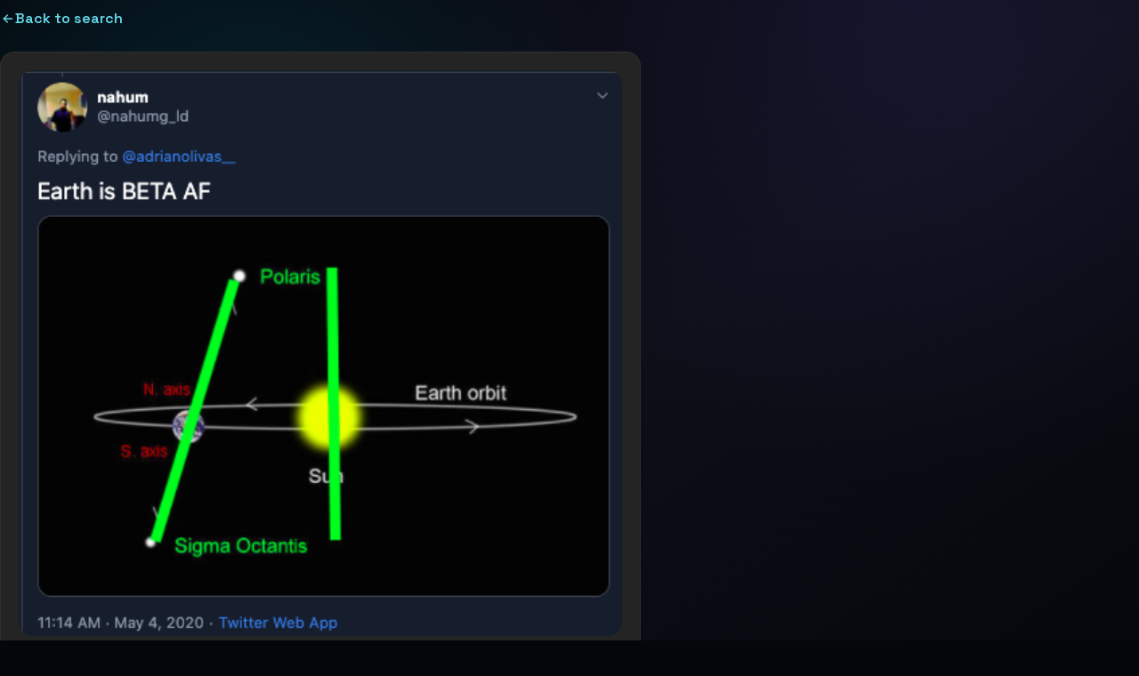

--- FILE ---
content_type: application/javascript; charset=UTF-8
request_url: https://findthatmeme.com/assets/index-bSQay9mc.js
body_size: 136702
content:
const __vite__mapDeps=(i,m=__vite__mapDeps,d=(m.f||(m.f=["assets/react-vIQb0mqx.js","assets/mixin-C_e69MQf.js","assets/hls-BbSaIQh1.js","assets/react-zDenKFLj.js","assets/index-BJTyNt7n.js"])))=>i.map(i=>d[i]);
var jd=e=>{throw TypeError(e)};var ja=(e,t,n)=>t.has(e)||jd("Cannot "+n);var O=(e,t,n)=>(ja(e,t,"read from private field"),n?n.call(e):t.get(e)),ne=(e,t,n)=>t.has(e)?jd("Cannot add the same private member more than once"):t instanceof WeakSet?t.add(e):t.set(e,n),X=(e,t,n,r)=>(ja(e,t,"write to private field"),r?r.call(e,n):t.set(e,n),n),Ie=(e,t,n)=>(ja(e,t,"access private method"),n);var ds=(e,t,n,r)=>({set _(o){X(e,t,o,n)},get _(){return O(e,t,r)}});function u1(e,t){for(var n=0;n<t.length;n++){const r=t[n];if(typeof r!="string"&&!Array.isArray(r)){for(const o in r)if(o!=="default"&&!(o in e)){const i=Object.getOwnPropertyDescriptor(r,o);i&&Object.defineProperty(e,o,i.get?i:{enumerable:!0,get:()=>r[o]})}}}return Object.freeze(Object.defineProperty(e,Symbol.toStringTag,{value:"Module"}))}(function(){const t=document.createElement("link").relList;if(t&&t.supports&&t.supports("modulepreload"))return;for(const o of document.querySelectorAll('link[rel="modulepreload"]'))r(o);new MutationObserver(o=>{for(const i of o)if(i.type==="childList")for(const s of i.addedNodes)s.tagName==="LINK"&&s.rel==="modulepreload"&&r(s)}).observe(document,{childList:!0,subtree:!0});function n(o){const i={};return o.integrity&&(i.integrity=o.integrity),o.referrerPolicy&&(i.referrerPolicy=o.referrerPolicy),o.crossOrigin==="use-credentials"?i.credentials="include":o.crossOrigin==="anonymous"?i.credentials="omit":i.credentials="same-origin",i}function r(o){if(o.ep)return;o.ep=!0;const i=n(o);fetch(o.href,i)}})();function _m(e){return e&&e.__esModule&&Object.prototype.hasOwnProperty.call(e,"default")?e.default:e}var Tm={exports:{}},Al={},Nm={exports:{}},te={};/**
 * @license React
 * react.production.min.js
 *
 * Copyright (c) Facebook, Inc. and its affiliates.
 *
 * This source code is licensed under the MIT license found in the
 * LICENSE file in the root directory of this source tree.
 */var qi=Symbol.for("react.element"),c1=Symbol.for("react.portal"),f1=Symbol.for("react.fragment"),d1=Symbol.for("react.strict_mode"),p1=Symbol.for("react.profiler"),h1=Symbol.for("react.provider"),m1=Symbol.for("react.context"),y1=Symbol.for("react.forward_ref"),g1=Symbol.for("react.suspense"),v1=Symbol.for("react.memo"),w1=Symbol.for("react.lazy"),Md=Symbol.iterator;function x1(e){return e===null||typeof e!="object"?null:(e=Md&&e[Md]||e["@@iterator"],typeof e=="function"?e:null)}var Om={isMounted:function(){return!1},enqueueForceUpdate:function(){},enqueueReplaceState:function(){},enqueueSetState:function(){}},jm=Object.assign,Mm={};function Lo(e,t,n){this.props=e,this.context=t,this.refs=Mm,this.updater=n||Om}Lo.prototype.isReactComponent={};Lo.prototype.setState=function(e,t){if(typeof e!="object"&&typeof e!="function"&&e!=null)throw Error("setState(...): takes an object of state variables to update or a function which returns an object of state variables.");this.updater.enqueueSetState(this,e,t,"setState")};Lo.prototype.forceUpdate=function(e){this.updater.enqueueForceUpdate(this,e,"forceUpdate")};function $m(){}$m.prototype=Lo.prototype;function Yc(e,t,n){this.props=e,this.context=t,this.refs=Mm,this.updater=n||Om}var Jc=Yc.prototype=new $m;Jc.constructor=Yc;jm(Jc,Lo.prototype);Jc.isPureReactComponent=!0;var $d=Array.isArray,Lm=Object.prototype.hasOwnProperty,Zc={current:null},Im={key:!0,ref:!0,__self:!0,__source:!0};function Am(e,t,n){var r,o={},i=null,s=null;if(t!=null)for(r in t.ref!==void 0&&(s=t.ref),t.key!==void 0&&(i=""+t.key),t)Lm.call(t,r)&&!Im.hasOwnProperty(r)&&(o[r]=t[r]);var l=arguments.length-2;if(l===1)o.children=n;else if(1<l){for(var a=Array(l),u=0;u<l;u++)a[u]=arguments[u+2];o.children=a}if(e&&e.defaultProps)for(r in l=e.defaultProps,l)o[r]===void 0&&(o[r]=l[r]);return{$$typeof:qi,type:e,key:i,ref:s,props:o,_owner:Zc.current}}function S1(e,t){return{$$typeof:qi,type:e.type,key:t,ref:e.ref,props:e.props,_owner:e._owner}}function ef(e){return typeof e=="object"&&e!==null&&e.$$typeof===qi}function E1(e){var t={"=":"=0",":":"=2"};return"$"+e.replace(/[=:]/g,function(n){return t[n]})}var Ld=/\/+/g;function Ma(e,t){return typeof e=="object"&&e!==null&&e.key!=null?E1(""+e.key):t.toString(36)}function Ds(e,t,n,r,o){var i=typeof e;(i==="undefined"||i==="boolean")&&(e=null);var s=!1;if(e===null)s=!0;else switch(i){case"string":case"number":s=!0;break;case"object":switch(e.$$typeof){case qi:case c1:s=!0}}if(s)return s=e,o=o(s),e=r===""?"."+Ma(s,0):r,$d(o)?(n="",e!=null&&(n=e.replace(Ld,"$&/")+"/"),Ds(o,t,n,"",function(u){return u})):o!=null&&(ef(o)&&(o=S1(o,n+(!o.key||s&&s.key===o.key?"":(""+o.key).replace(Ld,"$&/")+"/")+e)),t.push(o)),1;if(s=0,r=r===""?".":r+":",$d(e))for(var l=0;l<e.length;l++){i=e[l];var a=r+Ma(i,l);s+=Ds(i,t,n,a,o)}else if(a=x1(e),typeof a=="function")for(e=a.call(e),l=0;!(i=e.next()).done;)i=i.value,a=r+Ma(i,l++),s+=Ds(i,t,n,a,o);else if(i==="object")throw t=String(e),Error("Objects are not valid as a React child (found: "+(t==="[object Object]"?"object with keys {"+Object.keys(e).join(", ")+"}":t)+"). If you meant to render a collection of children, use an array instead.");return s}function ps(e,t,n){if(e==null)return e;var r=[],o=0;return Ds(e,r,"","",function(i){return t.call(n,i,o++)}),r}function C1(e){if(e._status===-1){var t=e._result;t=t(),t.then(function(n){(e._status===0||e._status===-1)&&(e._status=1,e._result=n)},function(n){(e._status===0||e._status===-1)&&(e._status=2,e._result=n)}),e._status===-1&&(e._status=0,e._result=t)}if(e._status===1)return e._result.default;throw e._result}var Ke={current:null},Fs={transition:null},k1={ReactCurrentDispatcher:Ke,ReactCurrentBatchConfig:Fs,ReactCurrentOwner:Zc};function Dm(){throw Error("act(...) is not supported in production builds of React.")}te.Children={map:ps,forEach:function(e,t,n){ps(e,function(){t.apply(this,arguments)},n)},count:function(e){var t=0;return ps(e,function(){t++}),t},toArray:function(e){return ps(e,function(t){return t})||[]},only:function(e){if(!ef(e))throw Error("React.Children.only expected to receive a single React element child.");return e}};te.Component=Lo;te.Fragment=f1;te.Profiler=p1;te.PureComponent=Yc;te.StrictMode=d1;te.Suspense=g1;te.__SECRET_INTERNALS_DO_NOT_USE_OR_YOU_WILL_BE_FIRED=k1;te.act=Dm;te.cloneElement=function(e,t,n){if(e==null)throw Error("React.cloneElement(...): The argument must be a React element, but you passed "+e+".");var r=jm({},e.props),o=e.key,i=e.ref,s=e._owner;if(t!=null){if(t.ref!==void 0&&(i=t.ref,s=Zc.current),t.key!==void 0&&(o=""+t.key),e.type&&e.type.defaultProps)var l=e.type.defaultProps;for(a in t)Lm.call(t,a)&&!Im.hasOwnProperty(a)&&(r[a]=t[a]===void 0&&l!==void 0?l[a]:t[a])}var a=arguments.length-2;if(a===1)r.children=n;else if(1<a){l=Array(a);for(var u=0;u<a;u++)l[u]=arguments[u+2];r.children=l}return{$$typeof:qi,type:e.type,key:o,ref:i,props:r,_owner:s}};te.createContext=function(e){return e={$$typeof:m1,_currentValue:e,_currentValue2:e,_threadCount:0,Provider:null,Consumer:null,_defaultValue:null,_globalName:null},e.Provider={$$typeof:h1,_context:e},e.Consumer=e};te.createElement=Am;te.createFactory=function(e){var t=Am.bind(null,e);return t.type=e,t};te.createRef=function(){return{current:null}};te.forwardRef=function(e){return{$$typeof:y1,render:e}};te.isValidElement=ef;te.lazy=function(e){return{$$typeof:w1,_payload:{_status:-1,_result:e},_init:C1}};te.memo=function(e,t){return{$$typeof:v1,type:e,compare:t===void 0?null:t}};te.startTransition=function(e){var t=Fs.transition;Fs.transition={};try{e()}finally{Fs.transition=t}};te.unstable_act=Dm;te.useCallback=function(e,t){return Ke.current.useCallback(e,t)};te.useContext=function(e){return Ke.current.useContext(e)};te.useDebugValue=function(){};te.useDeferredValue=function(e){return Ke.current.useDeferredValue(e)};te.useEffect=function(e,t){return Ke.current.useEffect(e,t)};te.useId=function(){return Ke.current.useId()};te.useImperativeHandle=function(e,t,n){return Ke.current.useImperativeHandle(e,t,n)};te.useInsertionEffect=function(e,t){return Ke.current.useInsertionEffect(e,t)};te.useLayoutEffect=function(e,t){return Ke.current.useLayoutEffect(e,t)};te.useMemo=function(e,t){return Ke.current.useMemo(e,t)};te.useReducer=function(e,t,n){return Ke.current.useReducer(e,t,n)};te.useRef=function(e){return Ke.current.useRef(e)};te.useState=function(e){return Ke.current.useState(e)};te.useSyncExternalStore=function(e,t,n){return Ke.current.useSyncExternalStore(e,t,n)};te.useTransition=function(){return Ke.current.useTransition()};te.version="18.3.1";Nm.exports=te;var w=Nm.exports;const xe=_m(w),Fm=u1({__proto__:null,default:xe},[w]);/**
 * @license React
 * react-jsx-runtime.production.min.js
 *
 * Copyright (c) Facebook, Inc. and its affiliates.
 *
 * This source code is licensed under the MIT license found in the
 * LICENSE file in the root directory of this source tree.
 */var b1=w,R1=Symbol.for("react.element"),P1=Symbol.for("react.fragment"),_1=Object.prototype.hasOwnProperty,T1=b1.__SECRET_INTERNALS_DO_NOT_USE_OR_YOU_WILL_BE_FIRED.ReactCurrentOwner,N1={key:!0,ref:!0,__self:!0,__source:!0};function zm(e,t,n){var r,o={},i=null,s=null;n!==void 0&&(i=""+n),t.key!==void 0&&(i=""+t.key),t.ref!==void 0&&(s=t.ref);for(r in t)_1.call(t,r)&&!N1.hasOwnProperty(r)&&(o[r]=t[r]);if(e&&e.defaultProps)for(r in t=e.defaultProps,t)o[r]===void 0&&(o[r]=t[r]);return{$$typeof:R1,type:e,key:i,ref:s,props:o,_owner:T1.current}}Al.Fragment=P1;Al.jsx=zm;Al.jsxs=zm;Tm.exports=Al;var S=Tm.exports,Bm={exports:{}},dt={},Um={exports:{}},Vm={};/**
 * @license React
 * scheduler.production.min.js
 *
 * Copyright (c) Facebook, Inc. and its affiliates.
 *
 * This source code is licensed under the MIT license found in the
 * LICENSE file in the root directory of this source tree.
 */(function(e){function t(b,T){var $=b.length;b.push(T);e:for(;0<$;){var F=$-1>>>1,H=b[F];if(0<o(H,T))b[F]=T,b[$]=H,$=F;else break e}}function n(b){return b.length===0?null:b[0]}function r(b){if(b.length===0)return null;var T=b[0],$=b.pop();if($!==T){b[0]=$;e:for(var F=0,H=b.length,q=H>>>1;F<q;){var W=2*(F+1)-1,K=b[W],Z=W+1,ee=b[Z];if(0>o(K,$))Z<H&&0>o(ee,K)?(b[F]=ee,b[Z]=$,F=Z):(b[F]=K,b[W]=$,F=W);else if(Z<H&&0>o(ee,$))b[F]=ee,b[Z]=$,F=Z;else break e}}return T}function o(b,T){var $=b.sortIndex-T.sortIndex;return $!==0?$:b.id-T.id}if(typeof performance=="object"&&typeof performance.now=="function"){var i=performance;e.unstable_now=function(){return i.now()}}else{var s=Date,l=s.now();e.unstable_now=function(){return s.now()-l}}var a=[],u=[],c=1,f=null,d=3,y=!1,p=!1,h=!1,x=typeof setTimeout=="function"?setTimeout:null,v=typeof clearTimeout=="function"?clearTimeout:null,m=typeof setImmediate<"u"?setImmediate:null;typeof navigator<"u"&&navigator.scheduling!==void 0&&navigator.scheduling.isInputPending!==void 0&&navigator.scheduling.isInputPending.bind(navigator.scheduling);function g(b){for(var T=n(u);T!==null;){if(T.callback===null)r(u);else if(T.startTime<=b)r(u),T.sortIndex=T.expirationTime,t(a,T);else break;T=n(u)}}function E(b){if(h=!1,g(b),!p)if(n(a)!==null)p=!0,M(k);else{var T=n(u);T!==null&&L(E,T.startTime-b)}}function k(b,T){p=!1,h&&(h=!1,v(P),P=-1),y=!0;var $=d;try{for(g(T),f=n(a);f!==null&&(!(f.expirationTime>T)||b&&!D());){var F=f.callback;if(typeof F=="function"){f.callback=null,d=f.priorityLevel;var H=F(f.expirationTime<=T);T=e.unstable_now(),typeof H=="function"?f.callback=H:f===n(a)&&r(a),g(T)}else r(a);f=n(a)}if(f!==null)var q=!0;else{var W=n(u);W!==null&&L(E,W.startTime-T),q=!1}return q}finally{f=null,d=$,y=!1}}var C=!1,R=null,P=-1,j=5,N=-1;function D(){return!(e.unstable_now()-N<j)}function V(){if(R!==null){var b=e.unstable_now();N=b;var T=!0;try{T=R(!0,b)}finally{T?B():(C=!1,R=null)}}else C=!1}var B;if(typeof m=="function")B=function(){m(V)};else if(typeof MessageChannel<"u"){var U=new MessageChannel,z=U.port2;U.port1.onmessage=V,B=function(){z.postMessage(null)}}else B=function(){x(V,0)};function M(b){R=b,C||(C=!0,B())}function L(b,T){P=x(function(){b(e.unstable_now())},T)}e.unstable_IdlePriority=5,e.unstable_ImmediatePriority=1,e.unstable_LowPriority=4,e.unstable_NormalPriority=3,e.unstable_Profiling=null,e.unstable_UserBlockingPriority=2,e.unstable_cancelCallback=function(b){b.callback=null},e.unstable_continueExecution=function(){p||y||(p=!0,M(k))},e.unstable_forceFrameRate=function(b){0>b||125<b?console.error("forceFrameRate takes a positive int between 0 and 125, forcing frame rates higher than 125 fps is not supported"):j=0<b?Math.floor(1e3/b):5},e.unstable_getCurrentPriorityLevel=function(){return d},e.unstable_getFirstCallbackNode=function(){return n(a)},e.unstable_next=function(b){switch(d){case 1:case 2:case 3:var T=3;break;default:T=d}var $=d;d=T;try{return b()}finally{d=$}},e.unstable_pauseExecution=function(){},e.unstable_requestPaint=function(){},e.unstable_runWithPriority=function(b,T){switch(b){case 1:case 2:case 3:case 4:case 5:break;default:b=3}var $=d;d=b;try{return T()}finally{d=$}},e.unstable_scheduleCallback=function(b,T,$){var F=e.unstable_now();switch(typeof $=="object"&&$!==null?($=$.delay,$=typeof $=="number"&&0<$?F+$:F):$=F,b){case 1:var H=-1;break;case 2:H=250;break;case 5:H=1073741823;break;case 4:H=1e4;break;default:H=5e3}return H=$+H,b={id:c++,callback:T,priorityLevel:b,startTime:$,expirationTime:H,sortIndex:-1},$>F?(b.sortIndex=$,t(u,b),n(a)===null&&b===n(u)&&(h?(v(P),P=-1):h=!0,L(E,$-F))):(b.sortIndex=H,t(a,b),p||y||(p=!0,M(k))),b},e.unstable_shouldYield=D,e.unstable_wrapCallback=function(b){var T=d;return function(){var $=d;d=T;try{return b.apply(this,arguments)}finally{d=$}}}})(Vm);Um.exports=Vm;var O1=Um.exports;/**
 * @license React
 * react-dom.production.min.js
 *
 * Copyright (c) Facebook, Inc. and its affiliates.
 *
 * This source code is licensed under the MIT license found in the
 * LICENSE file in the root directory of this source tree.
 */var j1=w,ct=O1;function A(e){for(var t="https://reactjs.org/docs/error-decoder.html?invariant="+e,n=1;n<arguments.length;n++)t+="&args[]="+encodeURIComponent(arguments[n]);return"Minified React error #"+e+"; visit "+t+" for the full message or use the non-minified dev environment for full errors and additional helpful warnings."}var Wm=new Set,Si={};function Ar(e,t){Ro(e,t),Ro(e+"Capture",t)}function Ro(e,t){for(Si[e]=t,e=0;e<t.length;e++)Wm.add(t[e])}var gn=!(typeof window>"u"||typeof window.document>"u"||typeof window.document.createElement>"u"),Tu=Object.prototype.hasOwnProperty,M1=/^[:A-Z_a-z\u00C0-\u00D6\u00D8-\u00F6\u00F8-\u02FF\u0370-\u037D\u037F-\u1FFF\u200C-\u200D\u2070-\u218F\u2C00-\u2FEF\u3001-\uD7FF\uF900-\uFDCF\uFDF0-\uFFFD][:A-Z_a-z\u00C0-\u00D6\u00D8-\u00F6\u00F8-\u02FF\u0370-\u037D\u037F-\u1FFF\u200C-\u200D\u2070-\u218F\u2C00-\u2FEF\u3001-\uD7FF\uF900-\uFDCF\uFDF0-\uFFFD\-.0-9\u00B7\u0300-\u036F\u203F-\u2040]*$/,Id={},Ad={};function $1(e){return Tu.call(Ad,e)?!0:Tu.call(Id,e)?!1:M1.test(e)?Ad[e]=!0:(Id[e]=!0,!1)}function L1(e,t,n,r){if(n!==null&&n.type===0)return!1;switch(typeof t){case"function":case"symbol":return!0;case"boolean":return r?!1:n!==null?!n.acceptsBooleans:(e=e.toLowerCase().slice(0,5),e!=="data-"&&e!=="aria-");default:return!1}}function I1(e,t,n,r){if(t===null||typeof t>"u"||L1(e,t,n,r))return!0;if(r)return!1;if(n!==null)switch(n.type){case 3:return!t;case 4:return t===!1;case 5:return isNaN(t);case 6:return isNaN(t)||1>t}return!1}function Xe(e,t,n,r,o,i,s){this.acceptsBooleans=t===2||t===3||t===4,this.attributeName=r,this.attributeNamespace=o,this.mustUseProperty=n,this.propertyName=e,this.type=t,this.sanitizeURL=i,this.removeEmptyString=s}var Le={};"children dangerouslySetInnerHTML defaultValue defaultChecked innerHTML suppressContentEditableWarning suppressHydrationWarning style".split(" ").forEach(function(e){Le[e]=new Xe(e,0,!1,e,null,!1,!1)});[["acceptCharset","accept-charset"],["className","class"],["htmlFor","for"],["httpEquiv","http-equiv"]].forEach(function(e){var t=e[0];Le[t]=new Xe(t,1,!1,e[1],null,!1,!1)});["contentEditable","draggable","spellCheck","value"].forEach(function(e){Le[e]=new Xe(e,2,!1,e.toLowerCase(),null,!1,!1)});["autoReverse","externalResourcesRequired","focusable","preserveAlpha"].forEach(function(e){Le[e]=new Xe(e,2,!1,e,null,!1,!1)});"allowFullScreen async autoFocus autoPlay controls default defer disabled disablePictureInPicture disableRemotePlayback formNoValidate hidden loop noModule noValidate open playsInline readOnly required reversed scoped seamless itemScope".split(" ").forEach(function(e){Le[e]=new Xe(e,3,!1,e.toLowerCase(),null,!1,!1)});["checked","multiple","muted","selected"].forEach(function(e){Le[e]=new Xe(e,3,!0,e,null,!1,!1)});["capture","download"].forEach(function(e){Le[e]=new Xe(e,4,!1,e,null,!1,!1)});["cols","rows","size","span"].forEach(function(e){Le[e]=new Xe(e,6,!1,e,null,!1,!1)});["rowSpan","start"].forEach(function(e){Le[e]=new Xe(e,5,!1,e.toLowerCase(),null,!1,!1)});var tf=/[\-:]([a-z])/g;function nf(e){return e[1].toUpperCase()}"accent-height alignment-baseline arabic-form baseline-shift cap-height clip-path clip-rule color-interpolation color-interpolation-filters color-profile color-rendering dominant-baseline enable-background fill-opacity fill-rule flood-color flood-opacity font-family font-size font-size-adjust font-stretch font-style font-variant font-weight glyph-name glyph-orientation-horizontal glyph-orientation-vertical horiz-adv-x horiz-origin-x image-rendering letter-spacing lighting-color marker-end marker-mid marker-start overline-position overline-thickness paint-order panose-1 pointer-events rendering-intent shape-rendering stop-color stop-opacity strikethrough-position strikethrough-thickness stroke-dasharray stroke-dashoffset stroke-linecap stroke-linejoin stroke-miterlimit stroke-opacity stroke-width text-anchor text-decoration text-rendering underline-position underline-thickness unicode-bidi unicode-range units-per-em v-alphabetic v-hanging v-ideographic v-mathematical vector-effect vert-adv-y vert-origin-x vert-origin-y word-spacing writing-mode xmlns:xlink x-height".split(" ").forEach(function(e){var t=e.replace(tf,nf);Le[t]=new Xe(t,1,!1,e,null,!1,!1)});"xlink:actuate xlink:arcrole xlink:role xlink:show xlink:title xlink:type".split(" ").forEach(function(e){var t=e.replace(tf,nf);Le[t]=new Xe(t,1,!1,e,"http://www.w3.org/1999/xlink",!1,!1)});["xml:base","xml:lang","xml:space"].forEach(function(e){var t=e.replace(tf,nf);Le[t]=new Xe(t,1,!1,e,"http://www.w3.org/XML/1998/namespace",!1,!1)});["tabIndex","crossOrigin"].forEach(function(e){Le[e]=new Xe(e,1,!1,e.toLowerCase(),null,!1,!1)});Le.xlinkHref=new Xe("xlinkHref",1,!1,"xlink:href","http://www.w3.org/1999/xlink",!0,!1);["src","href","action","formAction"].forEach(function(e){Le[e]=new Xe(e,1,!1,e.toLowerCase(),null,!0,!0)});function rf(e,t,n,r){var o=Le.hasOwnProperty(t)?Le[t]:null;(o!==null?o.type!==0:r||!(2<t.length)||t[0]!=="o"&&t[0]!=="O"||t[1]!=="n"&&t[1]!=="N")&&(I1(t,n,o,r)&&(n=null),r||o===null?$1(t)&&(n===null?e.removeAttribute(t):e.setAttribute(t,""+n)):o.mustUseProperty?e[o.propertyName]=n===null?o.type===3?!1:"":n:(t=o.attributeName,r=o.attributeNamespace,n===null?e.removeAttribute(t):(o=o.type,n=o===3||o===4&&n===!0?"":""+n,r?e.setAttributeNS(r,t,n):e.setAttribute(t,n))))}var bn=j1.__SECRET_INTERNALS_DO_NOT_USE_OR_YOU_WILL_BE_FIRED,hs=Symbol.for("react.element"),Yr=Symbol.for("react.portal"),Jr=Symbol.for("react.fragment"),of=Symbol.for("react.strict_mode"),Nu=Symbol.for("react.profiler"),Hm=Symbol.for("react.provider"),Qm=Symbol.for("react.context"),sf=Symbol.for("react.forward_ref"),Ou=Symbol.for("react.suspense"),ju=Symbol.for("react.suspense_list"),lf=Symbol.for("react.memo"),On=Symbol.for("react.lazy"),Gm=Symbol.for("react.offscreen"),Dd=Symbol.iterator;function Qo(e){return e===null||typeof e!="object"?null:(e=Dd&&e[Dd]||e["@@iterator"],typeof e=="function"?e:null)}var ye=Object.assign,$a;function ii(e){if($a===void 0)try{throw Error()}catch(n){var t=n.stack.trim().match(/\n( *(at )?)/);$a=t&&t[1]||""}return`
`+$a+e}var La=!1;function Ia(e,t){if(!e||La)return"";La=!0;var n=Error.prepareStackTrace;Error.prepareStackTrace=void 0;try{if(t)if(t=function(){throw Error()},Object.defineProperty(t.prototype,"props",{set:function(){throw Error()}}),typeof Reflect=="object"&&Reflect.construct){try{Reflect.construct(t,[])}catch(u){var r=u}Reflect.construct(e,[],t)}else{try{t.call()}catch(u){r=u}e.call(t.prototype)}else{try{throw Error()}catch(u){r=u}e()}}catch(u){if(u&&r&&typeof u.stack=="string"){for(var o=u.stack.split(`
`),i=r.stack.split(`
`),s=o.length-1,l=i.length-1;1<=s&&0<=l&&o[s]!==i[l];)l--;for(;1<=s&&0<=l;s--,l--)if(o[s]!==i[l]){if(s!==1||l!==1)do if(s--,l--,0>l||o[s]!==i[l]){var a=`
`+o[s].replace(" at new "," at ");return e.displayName&&a.includes("<anonymous>")&&(a=a.replace("<anonymous>",e.displayName)),a}while(1<=s&&0<=l);break}}}finally{La=!1,Error.prepareStackTrace=n}return(e=e?e.displayName||e.name:"")?ii(e):""}function A1(e){switch(e.tag){case 5:return ii(e.type);case 16:return ii("Lazy");case 13:return ii("Suspense");case 19:return ii("SuspenseList");case 0:case 2:case 15:return e=Ia(e.type,!1),e;case 11:return e=Ia(e.type.render,!1),e;case 1:return e=Ia(e.type,!0),e;default:return""}}function Mu(e){if(e==null)return null;if(typeof e=="function")return e.displayName||e.name||null;if(typeof e=="string")return e;switch(e){case Jr:return"Fragment";case Yr:return"Portal";case Nu:return"Profiler";case of:return"StrictMode";case Ou:return"Suspense";case ju:return"SuspenseList"}if(typeof e=="object")switch(e.$$typeof){case Qm:return(e.displayName||"Context")+".Consumer";case Hm:return(e._context.displayName||"Context")+".Provider";case sf:var t=e.render;return e=e.displayName,e||(e=t.displayName||t.name||"",e=e!==""?"ForwardRef("+e+")":"ForwardRef"),e;case lf:return t=e.displayName||null,t!==null?t:Mu(e.type)||"Memo";case On:t=e._payload,e=e._init;try{return Mu(e(t))}catch{}}return null}function D1(e){var t=e.type;switch(e.tag){case 24:return"Cache";case 9:return(t.displayName||"Context")+".Consumer";case 10:return(t._context.displayName||"Context")+".Provider";case 18:return"DehydratedFragment";case 11:return e=t.render,e=e.displayName||e.name||"",t.displayName||(e!==""?"ForwardRef("+e+")":"ForwardRef");case 7:return"Fragment";case 5:return t;case 4:return"Portal";case 3:return"Root";case 6:return"Text";case 16:return Mu(t);case 8:return t===of?"StrictMode":"Mode";case 22:return"Offscreen";case 12:return"Profiler";case 21:return"Scope";case 13:return"Suspense";case 19:return"SuspenseList";case 25:return"TracingMarker";case 1:case 0:case 17:case 2:case 14:case 15:if(typeof t=="function")return t.displayName||t.name||null;if(typeof t=="string")return t}return null}function er(e){switch(typeof e){case"boolean":case"number":case"string":case"undefined":return e;case"object":return e;default:return""}}function qm(e){var t=e.type;return(e=e.nodeName)&&e.toLowerCase()==="input"&&(t==="checkbox"||t==="radio")}function F1(e){var t=qm(e)?"checked":"value",n=Object.getOwnPropertyDescriptor(e.constructor.prototype,t),r=""+e[t];if(!e.hasOwnProperty(t)&&typeof n<"u"&&typeof n.get=="function"&&typeof n.set=="function"){var o=n.get,i=n.set;return Object.defineProperty(e,t,{configurable:!0,get:function(){return o.call(this)},set:function(s){r=""+s,i.call(this,s)}}),Object.defineProperty(e,t,{enumerable:n.enumerable}),{getValue:function(){return r},setValue:function(s){r=""+s},stopTracking:function(){e._valueTracker=null,delete e[t]}}}}function ms(e){e._valueTracker||(e._valueTracker=F1(e))}function Km(e){if(!e)return!1;var t=e._valueTracker;if(!t)return!0;var n=t.getValue(),r="";return e&&(r=qm(e)?e.checked?"true":"false":e.value),e=r,e!==n?(t.setValue(e),!0):!1}function ol(e){if(e=e||(typeof document<"u"?document:void 0),typeof e>"u")return null;try{return e.activeElement||e.body}catch{return e.body}}function $u(e,t){var n=t.checked;return ye({},t,{defaultChecked:void 0,defaultValue:void 0,value:void 0,checked:n??e._wrapperState.initialChecked})}function Fd(e,t){var n=t.defaultValue==null?"":t.defaultValue,r=t.checked!=null?t.checked:t.defaultChecked;n=er(t.value!=null?t.value:n),e._wrapperState={initialChecked:r,initialValue:n,controlled:t.type==="checkbox"||t.type==="radio"?t.checked!=null:t.value!=null}}function Xm(e,t){t=t.checked,t!=null&&rf(e,"checked",t,!1)}function Lu(e,t){Xm(e,t);var n=er(t.value),r=t.type;if(n!=null)r==="number"?(n===0&&e.value===""||e.value!=n)&&(e.value=""+n):e.value!==""+n&&(e.value=""+n);else if(r==="submit"||r==="reset"){e.removeAttribute("value");return}t.hasOwnProperty("value")?Iu(e,t.type,n):t.hasOwnProperty("defaultValue")&&Iu(e,t.type,er(t.defaultValue)),t.checked==null&&t.defaultChecked!=null&&(e.defaultChecked=!!t.defaultChecked)}function zd(e,t,n){if(t.hasOwnProperty("value")||t.hasOwnProperty("defaultValue")){var r=t.type;if(!(r!=="submit"&&r!=="reset"||t.value!==void 0&&t.value!==null))return;t=""+e._wrapperState.initialValue,n||t===e.value||(e.value=t),e.defaultValue=t}n=e.name,n!==""&&(e.name=""),e.defaultChecked=!!e._wrapperState.initialChecked,n!==""&&(e.name=n)}function Iu(e,t,n){(t!=="number"||ol(e.ownerDocument)!==e)&&(n==null?e.defaultValue=""+e._wrapperState.initialValue:e.defaultValue!==""+n&&(e.defaultValue=""+n))}var si=Array.isArray;function uo(e,t,n,r){if(e=e.options,t){t={};for(var o=0;o<n.length;o++)t["$"+n[o]]=!0;for(n=0;n<e.length;n++)o=t.hasOwnProperty("$"+e[n].value),e[n].selected!==o&&(e[n].selected=o),o&&r&&(e[n].defaultSelected=!0)}else{for(n=""+er(n),t=null,o=0;o<e.length;o++){if(e[o].value===n){e[o].selected=!0,r&&(e[o].defaultSelected=!0);return}t!==null||e[o].disabled||(t=e[o])}t!==null&&(t.selected=!0)}}function Au(e,t){if(t.dangerouslySetInnerHTML!=null)throw Error(A(91));return ye({},t,{value:void 0,defaultValue:void 0,children:""+e._wrapperState.initialValue})}function Bd(e,t){var n=t.value;if(n==null){if(n=t.children,t=t.defaultValue,n!=null){if(t!=null)throw Error(A(92));if(si(n)){if(1<n.length)throw Error(A(93));n=n[0]}t=n}t==null&&(t=""),n=t}e._wrapperState={initialValue:er(n)}}function Ym(e,t){var n=er(t.value),r=er(t.defaultValue);n!=null&&(n=""+n,n!==e.value&&(e.value=n),t.defaultValue==null&&e.defaultValue!==n&&(e.defaultValue=n)),r!=null&&(e.defaultValue=""+r)}function Ud(e){var t=e.textContent;t===e._wrapperState.initialValue&&t!==""&&t!==null&&(e.value=t)}function Jm(e){switch(e){case"svg":return"http://www.w3.org/2000/svg";case"math":return"http://www.w3.org/1998/Math/MathML";default:return"http://www.w3.org/1999/xhtml"}}function Du(e,t){return e==null||e==="http://www.w3.org/1999/xhtml"?Jm(t):e==="http://www.w3.org/2000/svg"&&t==="foreignObject"?"http://www.w3.org/1999/xhtml":e}var ys,Zm=function(e){return typeof MSApp<"u"&&MSApp.execUnsafeLocalFunction?function(t,n,r,o){MSApp.execUnsafeLocalFunction(function(){return e(t,n,r,o)})}:e}(function(e,t){if(e.namespaceURI!=="http://www.w3.org/2000/svg"||"innerHTML"in e)e.innerHTML=t;else{for(ys=ys||document.createElement("div"),ys.innerHTML="<svg>"+t.valueOf().toString()+"</svg>",t=ys.firstChild;e.firstChild;)e.removeChild(e.firstChild);for(;t.firstChild;)e.appendChild(t.firstChild)}});function Ei(e,t){if(t){var n=e.firstChild;if(n&&n===e.lastChild&&n.nodeType===3){n.nodeValue=t;return}}e.textContent=t}var fi={animationIterationCount:!0,aspectRatio:!0,borderImageOutset:!0,borderImageSlice:!0,borderImageWidth:!0,boxFlex:!0,boxFlexGroup:!0,boxOrdinalGroup:!0,columnCount:!0,columns:!0,flex:!0,flexGrow:!0,flexPositive:!0,flexShrink:!0,flexNegative:!0,flexOrder:!0,gridArea:!0,gridRow:!0,gridRowEnd:!0,gridRowSpan:!0,gridRowStart:!0,gridColumn:!0,gridColumnEnd:!0,gridColumnSpan:!0,gridColumnStart:!0,fontWeight:!0,lineClamp:!0,lineHeight:!0,opacity:!0,order:!0,orphans:!0,tabSize:!0,widows:!0,zIndex:!0,zoom:!0,fillOpacity:!0,floodOpacity:!0,stopOpacity:!0,strokeDasharray:!0,strokeDashoffset:!0,strokeMiterlimit:!0,strokeOpacity:!0,strokeWidth:!0},z1=["Webkit","ms","Moz","O"];Object.keys(fi).forEach(function(e){z1.forEach(function(t){t=t+e.charAt(0).toUpperCase()+e.substring(1),fi[t]=fi[e]})});function ey(e,t,n){return t==null||typeof t=="boolean"||t===""?"":n||typeof t!="number"||t===0||fi.hasOwnProperty(e)&&fi[e]?(""+t).trim():t+"px"}function ty(e,t){e=e.style;for(var n in t)if(t.hasOwnProperty(n)){var r=n.indexOf("--")===0,o=ey(n,t[n],r);n==="float"&&(n="cssFloat"),r?e.setProperty(n,o):e[n]=o}}var B1=ye({menuitem:!0},{area:!0,base:!0,br:!0,col:!0,embed:!0,hr:!0,img:!0,input:!0,keygen:!0,link:!0,meta:!0,param:!0,source:!0,track:!0,wbr:!0});function Fu(e,t){if(t){if(B1[e]&&(t.children!=null||t.dangerouslySetInnerHTML!=null))throw Error(A(137,e));if(t.dangerouslySetInnerHTML!=null){if(t.children!=null)throw Error(A(60));if(typeof t.dangerouslySetInnerHTML!="object"||!("__html"in t.dangerouslySetInnerHTML))throw Error(A(61))}if(t.style!=null&&typeof t.style!="object")throw Error(A(62))}}function zu(e,t){if(e.indexOf("-")===-1)return typeof t.is=="string";switch(e){case"annotation-xml":case"color-profile":case"font-face":case"font-face-src":case"font-face-uri":case"font-face-format":case"font-face-name":case"missing-glyph":return!1;default:return!0}}var Bu=null;function af(e){return e=e.target||e.srcElement||window,e.correspondingUseElement&&(e=e.correspondingUseElement),e.nodeType===3?e.parentNode:e}var Uu=null,co=null,fo=null;function Vd(e){if(e=Yi(e)){if(typeof Uu!="function")throw Error(A(280));var t=e.stateNode;t&&(t=Ul(t),Uu(e.stateNode,e.type,t))}}function ny(e){co?fo?fo.push(e):fo=[e]:co=e}function ry(){if(co){var e=co,t=fo;if(fo=co=null,Vd(e),t)for(e=0;e<t.length;e++)Vd(t[e])}}function oy(e,t){return e(t)}function iy(){}var Aa=!1;function sy(e,t,n){if(Aa)return e(t,n);Aa=!0;try{return oy(e,t,n)}finally{Aa=!1,(co!==null||fo!==null)&&(iy(),ry())}}function Ci(e,t){var n=e.stateNode;if(n===null)return null;var r=Ul(n);if(r===null)return null;n=r[t];e:switch(t){case"onClick":case"onClickCapture":case"onDoubleClick":case"onDoubleClickCapture":case"onMouseDown":case"onMouseDownCapture":case"onMouseMove":case"onMouseMoveCapture":case"onMouseUp":case"onMouseUpCapture":case"onMouseEnter":(r=!r.disabled)||(e=e.type,r=!(e==="button"||e==="input"||e==="select"||e==="textarea")),e=!r;break e;default:e=!1}if(e)return null;if(n&&typeof n!="function")throw Error(A(231,t,typeof n));return n}var Vu=!1;if(gn)try{var Go={};Object.defineProperty(Go,"passive",{get:function(){Vu=!0}}),window.addEventListener("test",Go,Go),window.removeEventListener("test",Go,Go)}catch{Vu=!1}function U1(e,t,n,r,o,i,s,l,a){var u=Array.prototype.slice.call(arguments,3);try{t.apply(n,u)}catch(c){this.onError(c)}}var di=!1,il=null,sl=!1,Wu=null,V1={onError:function(e){di=!0,il=e}};function W1(e,t,n,r,o,i,s,l,a){di=!1,il=null,U1.apply(V1,arguments)}function H1(e,t,n,r,o,i,s,l,a){if(W1.apply(this,arguments),di){if(di){var u=il;di=!1,il=null}else throw Error(A(198));sl||(sl=!0,Wu=u)}}function Dr(e){var t=e,n=e;if(e.alternate)for(;t.return;)t=t.return;else{e=t;do t=e,t.flags&4098&&(n=t.return),e=t.return;while(e)}return t.tag===3?n:null}function ly(e){if(e.tag===13){var t=e.memoizedState;if(t===null&&(e=e.alternate,e!==null&&(t=e.memoizedState)),t!==null)return t.dehydrated}return null}function Wd(e){if(Dr(e)!==e)throw Error(A(188))}function Q1(e){var t=e.alternate;if(!t){if(t=Dr(e),t===null)throw Error(A(188));return t!==e?null:e}for(var n=e,r=t;;){var o=n.return;if(o===null)break;var i=o.alternate;if(i===null){if(r=o.return,r!==null){n=r;continue}break}if(o.child===i.child){for(i=o.child;i;){if(i===n)return Wd(o),e;if(i===r)return Wd(o),t;i=i.sibling}throw Error(A(188))}if(n.return!==r.return)n=o,r=i;else{for(var s=!1,l=o.child;l;){if(l===n){s=!0,n=o,r=i;break}if(l===r){s=!0,r=o,n=i;break}l=l.sibling}if(!s){for(l=i.child;l;){if(l===n){s=!0,n=i,r=o;break}if(l===r){s=!0,r=i,n=o;break}l=l.sibling}if(!s)throw Error(A(189))}}if(n.alternate!==r)throw Error(A(190))}if(n.tag!==3)throw Error(A(188));return n.stateNode.current===n?e:t}function ay(e){return e=Q1(e),e!==null?uy(e):null}function uy(e){if(e.tag===5||e.tag===6)return e;for(e=e.child;e!==null;){var t=uy(e);if(t!==null)return t;e=e.sibling}return null}var cy=ct.unstable_scheduleCallback,Hd=ct.unstable_cancelCallback,G1=ct.unstable_shouldYield,q1=ct.unstable_requestPaint,Ee=ct.unstable_now,K1=ct.unstable_getCurrentPriorityLevel,uf=ct.unstable_ImmediatePriority,fy=ct.unstable_UserBlockingPriority,ll=ct.unstable_NormalPriority,X1=ct.unstable_LowPriority,dy=ct.unstable_IdlePriority,Dl=null,qt=null;function Y1(e){if(qt&&typeof qt.onCommitFiberRoot=="function")try{qt.onCommitFiberRoot(Dl,e,void 0,(e.current.flags&128)===128)}catch{}}var Mt=Math.clz32?Math.clz32:ew,J1=Math.log,Z1=Math.LN2;function ew(e){return e>>>=0,e===0?32:31-(J1(e)/Z1|0)|0}var gs=64,vs=4194304;function li(e){switch(e&-e){case 1:return 1;case 2:return 2;case 4:return 4;case 8:return 8;case 16:return 16;case 32:return 32;case 64:case 128:case 256:case 512:case 1024:case 2048:case 4096:case 8192:case 16384:case 32768:case 65536:case 131072:case 262144:case 524288:case 1048576:case 2097152:return e&4194240;case 4194304:case 8388608:case 16777216:case 33554432:case 67108864:return e&130023424;case 134217728:return 134217728;case 268435456:return 268435456;case 536870912:return 536870912;case 1073741824:return 1073741824;default:return e}}function al(e,t){var n=e.pendingLanes;if(n===0)return 0;var r=0,o=e.suspendedLanes,i=e.pingedLanes,s=n&268435455;if(s!==0){var l=s&~o;l!==0?r=li(l):(i&=s,i!==0&&(r=li(i)))}else s=n&~o,s!==0?r=li(s):i!==0&&(r=li(i));if(r===0)return 0;if(t!==0&&t!==r&&!(t&o)&&(o=r&-r,i=t&-t,o>=i||o===16&&(i&4194240)!==0))return t;if(r&4&&(r|=n&16),t=e.entangledLanes,t!==0)for(e=e.entanglements,t&=r;0<t;)n=31-Mt(t),o=1<<n,r|=e[n],t&=~o;return r}function tw(e,t){switch(e){case 1:case 2:case 4:return t+250;case 8:case 16:case 32:case 64:case 128:case 256:case 512:case 1024:case 2048:case 4096:case 8192:case 16384:case 32768:case 65536:case 131072:case 262144:case 524288:case 1048576:case 2097152:return t+5e3;case 4194304:case 8388608:case 16777216:case 33554432:case 67108864:return-1;case 134217728:case 268435456:case 536870912:case 1073741824:return-1;default:return-1}}function nw(e,t){for(var n=e.suspendedLanes,r=e.pingedLanes,o=e.expirationTimes,i=e.pendingLanes;0<i;){var s=31-Mt(i),l=1<<s,a=o[s];a===-1?(!(l&n)||l&r)&&(o[s]=tw(l,t)):a<=t&&(e.expiredLanes|=l),i&=~l}}function Hu(e){return e=e.pendingLanes&-1073741825,e!==0?e:e&1073741824?1073741824:0}function py(){var e=gs;return gs<<=1,!(gs&4194240)&&(gs=64),e}function Da(e){for(var t=[],n=0;31>n;n++)t.push(e);return t}function Ki(e,t,n){e.pendingLanes|=t,t!==536870912&&(e.suspendedLanes=0,e.pingedLanes=0),e=e.eventTimes,t=31-Mt(t),e[t]=n}function rw(e,t){var n=e.pendingLanes&~t;e.pendingLanes=t,e.suspendedLanes=0,e.pingedLanes=0,e.expiredLanes&=t,e.mutableReadLanes&=t,e.entangledLanes&=t,t=e.entanglements;var r=e.eventTimes;for(e=e.expirationTimes;0<n;){var o=31-Mt(n),i=1<<o;t[o]=0,r[o]=-1,e[o]=-1,n&=~i}}function cf(e,t){var n=e.entangledLanes|=t;for(e=e.entanglements;n;){var r=31-Mt(n),o=1<<r;o&t|e[r]&t&&(e[r]|=t),n&=~o}}var ie=0;function hy(e){return e&=-e,1<e?4<e?e&268435455?16:536870912:4:1}var my,ff,yy,gy,vy,Qu=!1,ws=[],Hn=null,Qn=null,Gn=null,ki=new Map,bi=new Map,$n=[],ow="mousedown mouseup touchcancel touchend touchstart auxclick dblclick pointercancel pointerdown pointerup dragend dragstart drop compositionend compositionstart keydown keypress keyup input textInput copy cut paste click change contextmenu reset submit".split(" ");function Qd(e,t){switch(e){case"focusin":case"focusout":Hn=null;break;case"dragenter":case"dragleave":Qn=null;break;case"mouseover":case"mouseout":Gn=null;break;case"pointerover":case"pointerout":ki.delete(t.pointerId);break;case"gotpointercapture":case"lostpointercapture":bi.delete(t.pointerId)}}function qo(e,t,n,r,o,i){return e===null||e.nativeEvent!==i?(e={blockedOn:t,domEventName:n,eventSystemFlags:r,nativeEvent:i,targetContainers:[o]},t!==null&&(t=Yi(t),t!==null&&ff(t)),e):(e.eventSystemFlags|=r,t=e.targetContainers,o!==null&&t.indexOf(o)===-1&&t.push(o),e)}function iw(e,t,n,r,o){switch(t){case"focusin":return Hn=qo(Hn,e,t,n,r,o),!0;case"dragenter":return Qn=qo(Qn,e,t,n,r,o),!0;case"mouseover":return Gn=qo(Gn,e,t,n,r,o),!0;case"pointerover":var i=o.pointerId;return ki.set(i,qo(ki.get(i)||null,e,t,n,r,o)),!0;case"gotpointercapture":return i=o.pointerId,bi.set(i,qo(bi.get(i)||null,e,t,n,r,o)),!0}return!1}function wy(e){var t=hr(e.target);if(t!==null){var n=Dr(t);if(n!==null){if(t=n.tag,t===13){if(t=ly(n),t!==null){e.blockedOn=t,vy(e.priority,function(){yy(n)});return}}else if(t===3&&n.stateNode.current.memoizedState.isDehydrated){e.blockedOn=n.tag===3?n.stateNode.containerInfo:null;return}}}e.blockedOn=null}function zs(e){if(e.blockedOn!==null)return!1;for(var t=e.targetContainers;0<t.length;){var n=Gu(e.domEventName,e.eventSystemFlags,t[0],e.nativeEvent);if(n===null){n=e.nativeEvent;var r=new n.constructor(n.type,n);Bu=r,n.target.dispatchEvent(r),Bu=null}else return t=Yi(n),t!==null&&ff(t),e.blockedOn=n,!1;t.shift()}return!0}function Gd(e,t,n){zs(e)&&n.delete(t)}function sw(){Qu=!1,Hn!==null&&zs(Hn)&&(Hn=null),Qn!==null&&zs(Qn)&&(Qn=null),Gn!==null&&zs(Gn)&&(Gn=null),ki.forEach(Gd),bi.forEach(Gd)}function Ko(e,t){e.blockedOn===t&&(e.blockedOn=null,Qu||(Qu=!0,ct.unstable_scheduleCallback(ct.unstable_NormalPriority,sw)))}function Ri(e){function t(o){return Ko(o,e)}if(0<ws.length){Ko(ws[0],e);for(var n=1;n<ws.length;n++){var r=ws[n];r.blockedOn===e&&(r.blockedOn=null)}}for(Hn!==null&&Ko(Hn,e),Qn!==null&&Ko(Qn,e),Gn!==null&&Ko(Gn,e),ki.forEach(t),bi.forEach(t),n=0;n<$n.length;n++)r=$n[n],r.blockedOn===e&&(r.blockedOn=null);for(;0<$n.length&&(n=$n[0],n.blockedOn===null);)wy(n),n.blockedOn===null&&$n.shift()}var po=bn.ReactCurrentBatchConfig,ul=!0;function lw(e,t,n,r){var o=ie,i=po.transition;po.transition=null;try{ie=1,df(e,t,n,r)}finally{ie=o,po.transition=i}}function aw(e,t,n,r){var o=ie,i=po.transition;po.transition=null;try{ie=4,df(e,t,n,r)}finally{ie=o,po.transition=i}}function df(e,t,n,r){if(ul){var o=Gu(e,t,n,r);if(o===null)qa(e,t,r,cl,n),Qd(e,r);else if(iw(o,e,t,n,r))r.stopPropagation();else if(Qd(e,r),t&4&&-1<ow.indexOf(e)){for(;o!==null;){var i=Yi(o);if(i!==null&&my(i),i=Gu(e,t,n,r),i===null&&qa(e,t,r,cl,n),i===o)break;o=i}o!==null&&r.stopPropagation()}else qa(e,t,r,null,n)}}var cl=null;function Gu(e,t,n,r){if(cl=null,e=af(r),e=hr(e),e!==null)if(t=Dr(e),t===null)e=null;else if(n=t.tag,n===13){if(e=ly(t),e!==null)return e;e=null}else if(n===3){if(t.stateNode.current.memoizedState.isDehydrated)return t.tag===3?t.stateNode.containerInfo:null;e=null}else t!==e&&(e=null);return cl=e,null}function xy(e){switch(e){case"cancel":case"click":case"close":case"contextmenu":case"copy":case"cut":case"auxclick":case"dblclick":case"dragend":case"dragstart":case"drop":case"focusin":case"focusout":case"input":case"invalid":case"keydown":case"keypress":case"keyup":case"mousedown":case"mouseup":case"paste":case"pause":case"play":case"pointercancel":case"pointerdown":case"pointerup":case"ratechange":case"reset":case"resize":case"seeked":case"submit":case"touchcancel":case"touchend":case"touchstart":case"volumechange":case"change":case"selectionchange":case"textInput":case"compositionstart":case"compositionend":case"compositionupdate":case"beforeblur":case"afterblur":case"beforeinput":case"blur":case"fullscreenchange":case"focus":case"hashchange":case"popstate":case"select":case"selectstart":return 1;case"drag":case"dragenter":case"dragexit":case"dragleave":case"dragover":case"mousemove":case"mouseout":case"mouseover":case"pointermove":case"pointerout":case"pointerover":case"scroll":case"toggle":case"touchmove":case"wheel":case"mouseenter":case"mouseleave":case"pointerenter":case"pointerleave":return 4;case"message":switch(K1()){case uf:return 1;case fy:return 4;case ll:case X1:return 16;case dy:return 536870912;default:return 16}default:return 16}}var Un=null,pf=null,Bs=null;function Sy(){if(Bs)return Bs;var e,t=pf,n=t.length,r,o="value"in Un?Un.value:Un.textContent,i=o.length;for(e=0;e<n&&t[e]===o[e];e++);var s=n-e;for(r=1;r<=s&&t[n-r]===o[i-r];r++);return Bs=o.slice(e,1<r?1-r:void 0)}function Us(e){var t=e.keyCode;return"charCode"in e?(e=e.charCode,e===0&&t===13&&(e=13)):e=t,e===10&&(e=13),32<=e||e===13?e:0}function xs(){return!0}function qd(){return!1}function pt(e){function t(n,r,o,i,s){this._reactName=n,this._targetInst=o,this.type=r,this.nativeEvent=i,this.target=s,this.currentTarget=null;for(var l in e)e.hasOwnProperty(l)&&(n=e[l],this[l]=n?n(i):i[l]);return this.isDefaultPrevented=(i.defaultPrevented!=null?i.defaultPrevented:i.returnValue===!1)?xs:qd,this.isPropagationStopped=qd,this}return ye(t.prototype,{preventDefault:function(){this.defaultPrevented=!0;var n=this.nativeEvent;n&&(n.preventDefault?n.preventDefault():typeof n.returnValue!="unknown"&&(n.returnValue=!1),this.isDefaultPrevented=xs)},stopPropagation:function(){var n=this.nativeEvent;n&&(n.stopPropagation?n.stopPropagation():typeof n.cancelBubble!="unknown"&&(n.cancelBubble=!0),this.isPropagationStopped=xs)},persist:function(){},isPersistent:xs}),t}var Io={eventPhase:0,bubbles:0,cancelable:0,timeStamp:function(e){return e.timeStamp||Date.now()},defaultPrevented:0,isTrusted:0},hf=pt(Io),Xi=ye({},Io,{view:0,detail:0}),uw=pt(Xi),Fa,za,Xo,Fl=ye({},Xi,{screenX:0,screenY:0,clientX:0,clientY:0,pageX:0,pageY:0,ctrlKey:0,shiftKey:0,altKey:0,metaKey:0,getModifierState:mf,button:0,buttons:0,relatedTarget:function(e){return e.relatedTarget===void 0?e.fromElement===e.srcElement?e.toElement:e.fromElement:e.relatedTarget},movementX:function(e){return"movementX"in e?e.movementX:(e!==Xo&&(Xo&&e.type==="mousemove"?(Fa=e.screenX-Xo.screenX,za=e.screenY-Xo.screenY):za=Fa=0,Xo=e),Fa)},movementY:function(e){return"movementY"in e?e.movementY:za}}),Kd=pt(Fl),cw=ye({},Fl,{dataTransfer:0}),fw=pt(cw),dw=ye({},Xi,{relatedTarget:0}),Ba=pt(dw),pw=ye({},Io,{animationName:0,elapsedTime:0,pseudoElement:0}),hw=pt(pw),mw=ye({},Io,{clipboardData:function(e){return"clipboardData"in e?e.clipboardData:window.clipboardData}}),yw=pt(mw),gw=ye({},Io,{data:0}),Xd=pt(gw),vw={Esc:"Escape",Spacebar:" ",Left:"ArrowLeft",Up:"ArrowUp",Right:"ArrowRight",Down:"ArrowDown",Del:"Delete",Win:"OS",Menu:"ContextMenu",Apps:"ContextMenu",Scroll:"ScrollLock",MozPrintableKey:"Unidentified"},ww={8:"Backspace",9:"Tab",12:"Clear",13:"Enter",16:"Shift",17:"Control",18:"Alt",19:"Pause",20:"CapsLock",27:"Escape",32:" ",33:"PageUp",34:"PageDown",35:"End",36:"Home",37:"ArrowLeft",38:"ArrowUp",39:"ArrowRight",40:"ArrowDown",45:"Insert",46:"Delete",112:"F1",113:"F2",114:"F3",115:"F4",116:"F5",117:"F6",118:"F7",119:"F8",120:"F9",121:"F10",122:"F11",123:"F12",144:"NumLock",145:"ScrollLock",224:"Meta"},xw={Alt:"altKey",Control:"ctrlKey",Meta:"metaKey",Shift:"shiftKey"};function Sw(e){var t=this.nativeEvent;return t.getModifierState?t.getModifierState(e):(e=xw[e])?!!t[e]:!1}function mf(){return Sw}var Ew=ye({},Xi,{key:function(e){if(e.key){var t=vw[e.key]||e.key;if(t!=="Unidentified")return t}return e.type==="keypress"?(e=Us(e),e===13?"Enter":String.fromCharCode(e)):e.type==="keydown"||e.type==="keyup"?ww[e.keyCode]||"Unidentified":""},code:0,location:0,ctrlKey:0,shiftKey:0,altKey:0,metaKey:0,repeat:0,locale:0,getModifierState:mf,charCode:function(e){return e.type==="keypress"?Us(e):0},keyCode:function(e){return e.type==="keydown"||e.type==="keyup"?e.keyCode:0},which:function(e){return e.type==="keypress"?Us(e):e.type==="keydown"||e.type==="keyup"?e.keyCode:0}}),Cw=pt(Ew),kw=ye({},Fl,{pointerId:0,width:0,height:0,pressure:0,tangentialPressure:0,tiltX:0,tiltY:0,twist:0,pointerType:0,isPrimary:0}),Yd=pt(kw),bw=ye({},Xi,{touches:0,targetTouches:0,changedTouches:0,altKey:0,metaKey:0,ctrlKey:0,shiftKey:0,getModifierState:mf}),Rw=pt(bw),Pw=ye({},Io,{propertyName:0,elapsedTime:0,pseudoElement:0}),_w=pt(Pw),Tw=ye({},Fl,{deltaX:function(e){return"deltaX"in e?e.deltaX:"wheelDeltaX"in e?-e.wheelDeltaX:0},deltaY:function(e){return"deltaY"in e?e.deltaY:"wheelDeltaY"in e?-e.wheelDeltaY:"wheelDelta"in e?-e.wheelDelta:0},deltaZ:0,deltaMode:0}),Nw=pt(Tw),Ow=[9,13,27,32],yf=gn&&"CompositionEvent"in window,pi=null;gn&&"documentMode"in document&&(pi=document.documentMode);var jw=gn&&"TextEvent"in window&&!pi,Ey=gn&&(!yf||pi&&8<pi&&11>=pi),Jd=" ",Zd=!1;function Cy(e,t){switch(e){case"keyup":return Ow.indexOf(t.keyCode)!==-1;case"keydown":return t.keyCode!==229;case"keypress":case"mousedown":case"focusout":return!0;default:return!1}}function ky(e){return e=e.detail,typeof e=="object"&&"data"in e?e.data:null}var Zr=!1;function Mw(e,t){switch(e){case"compositionend":return ky(t);case"keypress":return t.which!==32?null:(Zd=!0,Jd);case"textInput":return e=t.data,e===Jd&&Zd?null:e;default:return null}}function $w(e,t){if(Zr)return e==="compositionend"||!yf&&Cy(e,t)?(e=Sy(),Bs=pf=Un=null,Zr=!1,e):null;switch(e){case"paste":return null;case"keypress":if(!(t.ctrlKey||t.altKey||t.metaKey)||t.ctrlKey&&t.altKey){if(t.char&&1<t.char.length)return t.char;if(t.which)return String.fromCharCode(t.which)}return null;case"compositionend":return Ey&&t.locale!=="ko"?null:t.data;default:return null}}var Lw={color:!0,date:!0,datetime:!0,"datetime-local":!0,email:!0,month:!0,number:!0,password:!0,range:!0,search:!0,tel:!0,text:!0,time:!0,url:!0,week:!0};function ep(e){var t=e&&e.nodeName&&e.nodeName.toLowerCase();return t==="input"?!!Lw[e.type]:t==="textarea"}function by(e,t,n,r){ny(r),t=fl(t,"onChange"),0<t.length&&(n=new hf("onChange","change",null,n,r),e.push({event:n,listeners:t}))}var hi=null,Pi=null;function Iw(e){Iy(e,0)}function zl(e){var t=no(e);if(Km(t))return e}function Aw(e,t){if(e==="change")return t}var Ry=!1;if(gn){var Ua;if(gn){var Va="oninput"in document;if(!Va){var tp=document.createElement("div");tp.setAttribute("oninput","return;"),Va=typeof tp.oninput=="function"}Ua=Va}else Ua=!1;Ry=Ua&&(!document.documentMode||9<document.documentMode)}function np(){hi&&(hi.detachEvent("onpropertychange",Py),Pi=hi=null)}function Py(e){if(e.propertyName==="value"&&zl(Pi)){var t=[];by(t,Pi,e,af(e)),sy(Iw,t)}}function Dw(e,t,n){e==="focusin"?(np(),hi=t,Pi=n,hi.attachEvent("onpropertychange",Py)):e==="focusout"&&np()}function Fw(e){if(e==="selectionchange"||e==="keyup"||e==="keydown")return zl(Pi)}function zw(e,t){if(e==="click")return zl(t)}function Bw(e,t){if(e==="input"||e==="change")return zl(t)}function Uw(e,t){return e===t&&(e!==0||1/e===1/t)||e!==e&&t!==t}var Lt=typeof Object.is=="function"?Object.is:Uw;function _i(e,t){if(Lt(e,t))return!0;if(typeof e!="object"||e===null||typeof t!="object"||t===null)return!1;var n=Object.keys(e),r=Object.keys(t);if(n.length!==r.length)return!1;for(r=0;r<n.length;r++){var o=n[r];if(!Tu.call(t,o)||!Lt(e[o],t[o]))return!1}return!0}function rp(e){for(;e&&e.firstChild;)e=e.firstChild;return e}function op(e,t){var n=rp(e);e=0;for(var r;n;){if(n.nodeType===3){if(r=e+n.textContent.length,e<=t&&r>=t)return{node:n,offset:t-e};e=r}e:{for(;n;){if(n.nextSibling){n=n.nextSibling;break e}n=n.parentNode}n=void 0}n=rp(n)}}function _y(e,t){return e&&t?e===t?!0:e&&e.nodeType===3?!1:t&&t.nodeType===3?_y(e,t.parentNode):"contains"in e?e.contains(t):e.compareDocumentPosition?!!(e.compareDocumentPosition(t)&16):!1:!1}function Ty(){for(var e=window,t=ol();t instanceof e.HTMLIFrameElement;){try{var n=typeof t.contentWindow.location.href=="string"}catch{n=!1}if(n)e=t.contentWindow;else break;t=ol(e.document)}return t}function gf(e){var t=e&&e.nodeName&&e.nodeName.toLowerCase();return t&&(t==="input"&&(e.type==="text"||e.type==="search"||e.type==="tel"||e.type==="url"||e.type==="password")||t==="textarea"||e.contentEditable==="true")}function Vw(e){var t=Ty(),n=e.focusedElem,r=e.selectionRange;if(t!==n&&n&&n.ownerDocument&&_y(n.ownerDocument.documentElement,n)){if(r!==null&&gf(n)){if(t=r.start,e=r.end,e===void 0&&(e=t),"selectionStart"in n)n.selectionStart=t,n.selectionEnd=Math.min(e,n.value.length);else if(e=(t=n.ownerDocument||document)&&t.defaultView||window,e.getSelection){e=e.getSelection();var o=n.textContent.length,i=Math.min(r.start,o);r=r.end===void 0?i:Math.min(r.end,o),!e.extend&&i>r&&(o=r,r=i,i=o),o=op(n,i);var s=op(n,r);o&&s&&(e.rangeCount!==1||e.anchorNode!==o.node||e.anchorOffset!==o.offset||e.focusNode!==s.node||e.focusOffset!==s.offset)&&(t=t.createRange(),t.setStart(o.node,o.offset),e.removeAllRanges(),i>r?(e.addRange(t),e.extend(s.node,s.offset)):(t.setEnd(s.node,s.offset),e.addRange(t)))}}for(t=[],e=n;e=e.parentNode;)e.nodeType===1&&t.push({element:e,left:e.scrollLeft,top:e.scrollTop});for(typeof n.focus=="function"&&n.focus(),n=0;n<t.length;n++)e=t[n],e.element.scrollLeft=e.left,e.element.scrollTop=e.top}}var Ww=gn&&"documentMode"in document&&11>=document.documentMode,eo=null,qu=null,mi=null,Ku=!1;function ip(e,t,n){var r=n.window===n?n.document:n.nodeType===9?n:n.ownerDocument;Ku||eo==null||eo!==ol(r)||(r=eo,"selectionStart"in r&&gf(r)?r={start:r.selectionStart,end:r.selectionEnd}:(r=(r.ownerDocument&&r.ownerDocument.defaultView||window).getSelection(),r={anchorNode:r.anchorNode,anchorOffset:r.anchorOffset,focusNode:r.focusNode,focusOffset:r.focusOffset}),mi&&_i(mi,r)||(mi=r,r=fl(qu,"onSelect"),0<r.length&&(t=new hf("onSelect","select",null,t,n),e.push({event:t,listeners:r}),t.target=eo)))}function Ss(e,t){var n={};return n[e.toLowerCase()]=t.toLowerCase(),n["Webkit"+e]="webkit"+t,n["Moz"+e]="moz"+t,n}var to={animationend:Ss("Animation","AnimationEnd"),animationiteration:Ss("Animation","AnimationIteration"),animationstart:Ss("Animation","AnimationStart"),transitionend:Ss("Transition","TransitionEnd")},Wa={},Ny={};gn&&(Ny=document.createElement("div").style,"AnimationEvent"in window||(delete to.animationend.animation,delete to.animationiteration.animation,delete to.animationstart.animation),"TransitionEvent"in window||delete to.transitionend.transition);function Bl(e){if(Wa[e])return Wa[e];if(!to[e])return e;var t=to[e],n;for(n in t)if(t.hasOwnProperty(n)&&n in Ny)return Wa[e]=t[n];return e}var Oy=Bl("animationend"),jy=Bl("animationiteration"),My=Bl("animationstart"),$y=Bl("transitionend"),Ly=new Map,sp="abort auxClick cancel canPlay canPlayThrough click close contextMenu copy cut drag dragEnd dragEnter dragExit dragLeave dragOver dragStart drop durationChange emptied encrypted ended error gotPointerCapture input invalid keyDown keyPress keyUp load loadedData loadedMetadata loadStart lostPointerCapture mouseDown mouseMove mouseOut mouseOver mouseUp paste pause play playing pointerCancel pointerDown pointerMove pointerOut pointerOver pointerUp progress rateChange reset resize seeked seeking stalled submit suspend timeUpdate touchCancel touchEnd touchStart volumeChange scroll toggle touchMove waiting wheel".split(" ");function rr(e,t){Ly.set(e,t),Ar(t,[e])}for(var Ha=0;Ha<sp.length;Ha++){var Qa=sp[Ha],Hw=Qa.toLowerCase(),Qw=Qa[0].toUpperCase()+Qa.slice(1);rr(Hw,"on"+Qw)}rr(Oy,"onAnimationEnd");rr(jy,"onAnimationIteration");rr(My,"onAnimationStart");rr("dblclick","onDoubleClick");rr("focusin","onFocus");rr("focusout","onBlur");rr($y,"onTransitionEnd");Ro("onMouseEnter",["mouseout","mouseover"]);Ro("onMouseLeave",["mouseout","mouseover"]);Ro("onPointerEnter",["pointerout","pointerover"]);Ro("onPointerLeave",["pointerout","pointerover"]);Ar("onChange","change click focusin focusout input keydown keyup selectionchange".split(" "));Ar("onSelect","focusout contextmenu dragend focusin keydown keyup mousedown mouseup selectionchange".split(" "));Ar("onBeforeInput",["compositionend","keypress","textInput","paste"]);Ar("onCompositionEnd","compositionend focusout keydown keypress keyup mousedown".split(" "));Ar("onCompositionStart","compositionstart focusout keydown keypress keyup mousedown".split(" "));Ar("onCompositionUpdate","compositionupdate focusout keydown keypress keyup mousedown".split(" "));var ai="abort canplay canplaythrough durationchange emptied encrypted ended error loadeddata loadedmetadata loadstart pause play playing progress ratechange resize seeked seeking stalled suspend timeupdate volumechange waiting".split(" "),Gw=new Set("cancel close invalid load scroll toggle".split(" ").concat(ai));function lp(e,t,n){var r=e.type||"unknown-event";e.currentTarget=n,H1(r,t,void 0,e),e.currentTarget=null}function Iy(e,t){t=(t&4)!==0;for(var n=0;n<e.length;n++){var r=e[n],o=r.event;r=r.listeners;e:{var i=void 0;if(t)for(var s=r.length-1;0<=s;s--){var l=r[s],a=l.instance,u=l.currentTarget;if(l=l.listener,a!==i&&o.isPropagationStopped())break e;lp(o,l,u),i=a}else for(s=0;s<r.length;s++){if(l=r[s],a=l.instance,u=l.currentTarget,l=l.listener,a!==i&&o.isPropagationStopped())break e;lp(o,l,u),i=a}}}if(sl)throw e=Wu,sl=!1,Wu=null,e}function ue(e,t){var n=t[ec];n===void 0&&(n=t[ec]=new Set);var r=e+"__bubble";n.has(r)||(Ay(t,e,2,!1),n.add(r))}function Ga(e,t,n){var r=0;t&&(r|=4),Ay(n,e,r,t)}var Es="_reactListening"+Math.random().toString(36).slice(2);function Ti(e){if(!e[Es]){e[Es]=!0,Wm.forEach(function(n){n!=="selectionchange"&&(Gw.has(n)||Ga(n,!1,e),Ga(n,!0,e))});var t=e.nodeType===9?e:e.ownerDocument;t===null||t[Es]||(t[Es]=!0,Ga("selectionchange",!1,t))}}function Ay(e,t,n,r){switch(xy(t)){case 1:var o=lw;break;case 4:o=aw;break;default:o=df}n=o.bind(null,t,n,e),o=void 0,!Vu||t!=="touchstart"&&t!=="touchmove"&&t!=="wheel"||(o=!0),r?o!==void 0?e.addEventListener(t,n,{capture:!0,passive:o}):e.addEventListener(t,n,!0):o!==void 0?e.addEventListener(t,n,{passive:o}):e.addEventListener(t,n,!1)}function qa(e,t,n,r,o){var i=r;if(!(t&1)&&!(t&2)&&r!==null)e:for(;;){if(r===null)return;var s=r.tag;if(s===3||s===4){var l=r.stateNode.containerInfo;if(l===o||l.nodeType===8&&l.parentNode===o)break;if(s===4)for(s=r.return;s!==null;){var a=s.tag;if((a===3||a===4)&&(a=s.stateNode.containerInfo,a===o||a.nodeType===8&&a.parentNode===o))return;s=s.return}for(;l!==null;){if(s=hr(l),s===null)return;if(a=s.tag,a===5||a===6){r=i=s;continue e}l=l.parentNode}}r=r.return}sy(function(){var u=i,c=af(n),f=[];e:{var d=Ly.get(e);if(d!==void 0){var y=hf,p=e;switch(e){case"keypress":if(Us(n)===0)break e;case"keydown":case"keyup":y=Cw;break;case"focusin":p="focus",y=Ba;break;case"focusout":p="blur",y=Ba;break;case"beforeblur":case"afterblur":y=Ba;break;case"click":if(n.button===2)break e;case"auxclick":case"dblclick":case"mousedown":case"mousemove":case"mouseup":case"mouseout":case"mouseover":case"contextmenu":y=Kd;break;case"drag":case"dragend":case"dragenter":case"dragexit":case"dragleave":case"dragover":case"dragstart":case"drop":y=fw;break;case"touchcancel":case"touchend":case"touchmove":case"touchstart":y=Rw;break;case Oy:case jy:case My:y=hw;break;case $y:y=_w;break;case"scroll":y=uw;break;case"wheel":y=Nw;break;case"copy":case"cut":case"paste":y=yw;break;case"gotpointercapture":case"lostpointercapture":case"pointercancel":case"pointerdown":case"pointermove":case"pointerout":case"pointerover":case"pointerup":y=Yd}var h=(t&4)!==0,x=!h&&e==="scroll",v=h?d!==null?d+"Capture":null:d;h=[];for(var m=u,g;m!==null;){g=m;var E=g.stateNode;if(g.tag===5&&E!==null&&(g=E,v!==null&&(E=Ci(m,v),E!=null&&h.push(Ni(m,E,g)))),x)break;m=m.return}0<h.length&&(d=new y(d,p,null,n,c),f.push({event:d,listeners:h}))}}if(!(t&7)){e:{if(d=e==="mouseover"||e==="pointerover",y=e==="mouseout"||e==="pointerout",d&&n!==Bu&&(p=n.relatedTarget||n.fromElement)&&(hr(p)||p[vn]))break e;if((y||d)&&(d=c.window===c?c:(d=c.ownerDocument)?d.defaultView||d.parentWindow:window,y?(p=n.relatedTarget||n.toElement,y=u,p=p?hr(p):null,p!==null&&(x=Dr(p),p!==x||p.tag!==5&&p.tag!==6)&&(p=null)):(y=null,p=u),y!==p)){if(h=Kd,E="onMouseLeave",v="onMouseEnter",m="mouse",(e==="pointerout"||e==="pointerover")&&(h=Yd,E="onPointerLeave",v="onPointerEnter",m="pointer"),x=y==null?d:no(y),g=p==null?d:no(p),d=new h(E,m+"leave",y,n,c),d.target=x,d.relatedTarget=g,E=null,hr(c)===u&&(h=new h(v,m+"enter",p,n,c),h.target=g,h.relatedTarget=x,E=h),x=E,y&&p)t:{for(h=y,v=p,m=0,g=h;g;g=Ur(g))m++;for(g=0,E=v;E;E=Ur(E))g++;for(;0<m-g;)h=Ur(h),m--;for(;0<g-m;)v=Ur(v),g--;for(;m--;){if(h===v||v!==null&&h===v.alternate)break t;h=Ur(h),v=Ur(v)}h=null}else h=null;y!==null&&ap(f,d,y,h,!1),p!==null&&x!==null&&ap(f,x,p,h,!0)}}e:{if(d=u?no(u):window,y=d.nodeName&&d.nodeName.toLowerCase(),y==="select"||y==="input"&&d.type==="file")var k=Aw;else if(ep(d))if(Ry)k=Bw;else{k=Fw;var C=Dw}else(y=d.nodeName)&&y.toLowerCase()==="input"&&(d.type==="checkbox"||d.type==="radio")&&(k=zw);if(k&&(k=k(e,u))){by(f,k,n,c);break e}C&&C(e,d,u),e==="focusout"&&(C=d._wrapperState)&&C.controlled&&d.type==="number"&&Iu(d,"number",d.value)}switch(C=u?no(u):window,e){case"focusin":(ep(C)||C.contentEditable==="true")&&(eo=C,qu=u,mi=null);break;case"focusout":mi=qu=eo=null;break;case"mousedown":Ku=!0;break;case"contextmenu":case"mouseup":case"dragend":Ku=!1,ip(f,n,c);break;case"selectionchange":if(Ww)break;case"keydown":case"keyup":ip(f,n,c)}var R;if(yf)e:{switch(e){case"compositionstart":var P="onCompositionStart";break e;case"compositionend":P="onCompositionEnd";break e;case"compositionupdate":P="onCompositionUpdate";break e}P=void 0}else Zr?Cy(e,n)&&(P="onCompositionEnd"):e==="keydown"&&n.keyCode===229&&(P="onCompositionStart");P&&(Ey&&n.locale!=="ko"&&(Zr||P!=="onCompositionStart"?P==="onCompositionEnd"&&Zr&&(R=Sy()):(Un=c,pf="value"in Un?Un.value:Un.textContent,Zr=!0)),C=fl(u,P),0<C.length&&(P=new Xd(P,e,null,n,c),f.push({event:P,listeners:C}),R?P.data=R:(R=ky(n),R!==null&&(P.data=R)))),(R=jw?Mw(e,n):$w(e,n))&&(u=fl(u,"onBeforeInput"),0<u.length&&(c=new Xd("onBeforeInput","beforeinput",null,n,c),f.push({event:c,listeners:u}),c.data=R))}Iy(f,t)})}function Ni(e,t,n){return{instance:e,listener:t,currentTarget:n}}function fl(e,t){for(var n=t+"Capture",r=[];e!==null;){var o=e,i=o.stateNode;o.tag===5&&i!==null&&(o=i,i=Ci(e,n),i!=null&&r.unshift(Ni(e,i,o)),i=Ci(e,t),i!=null&&r.push(Ni(e,i,o))),e=e.return}return r}function Ur(e){if(e===null)return null;do e=e.return;while(e&&e.tag!==5);return e||null}function ap(e,t,n,r,o){for(var i=t._reactName,s=[];n!==null&&n!==r;){var l=n,a=l.alternate,u=l.stateNode;if(a!==null&&a===r)break;l.tag===5&&u!==null&&(l=u,o?(a=Ci(n,i),a!=null&&s.unshift(Ni(n,a,l))):o||(a=Ci(n,i),a!=null&&s.push(Ni(n,a,l)))),n=n.return}s.length!==0&&e.push({event:t,listeners:s})}var qw=/\r\n?/g,Kw=/\u0000|\uFFFD/g;function up(e){return(typeof e=="string"?e:""+e).replace(qw,`
`).replace(Kw,"")}function Cs(e,t,n){if(t=up(t),up(e)!==t&&n)throw Error(A(425))}function dl(){}var Xu=null,Yu=null;function Ju(e,t){return e==="textarea"||e==="noscript"||typeof t.children=="string"||typeof t.children=="number"||typeof t.dangerouslySetInnerHTML=="object"&&t.dangerouslySetInnerHTML!==null&&t.dangerouslySetInnerHTML.__html!=null}var Zu=typeof setTimeout=="function"?setTimeout:void 0,Xw=typeof clearTimeout=="function"?clearTimeout:void 0,cp=typeof Promise=="function"?Promise:void 0,Yw=typeof queueMicrotask=="function"?queueMicrotask:typeof cp<"u"?function(e){return cp.resolve(null).then(e).catch(Jw)}:Zu;function Jw(e){setTimeout(function(){throw e})}function Ka(e,t){var n=t,r=0;do{var o=n.nextSibling;if(e.removeChild(n),o&&o.nodeType===8)if(n=o.data,n==="/$"){if(r===0){e.removeChild(o),Ri(t);return}r--}else n!=="$"&&n!=="$?"&&n!=="$!"||r++;n=o}while(n);Ri(t)}function qn(e){for(;e!=null;e=e.nextSibling){var t=e.nodeType;if(t===1||t===3)break;if(t===8){if(t=e.data,t==="$"||t==="$!"||t==="$?")break;if(t==="/$")return null}}return e}function fp(e){e=e.previousSibling;for(var t=0;e;){if(e.nodeType===8){var n=e.data;if(n==="$"||n==="$!"||n==="$?"){if(t===0)return e;t--}else n==="/$"&&t++}e=e.previousSibling}return null}var Ao=Math.random().toString(36).slice(2),Qt="__reactFiber$"+Ao,Oi="__reactProps$"+Ao,vn="__reactContainer$"+Ao,ec="__reactEvents$"+Ao,Zw="__reactListeners$"+Ao,ex="__reactHandles$"+Ao;function hr(e){var t=e[Qt];if(t)return t;for(var n=e.parentNode;n;){if(t=n[vn]||n[Qt]){if(n=t.alternate,t.child!==null||n!==null&&n.child!==null)for(e=fp(e);e!==null;){if(n=e[Qt])return n;e=fp(e)}return t}e=n,n=e.parentNode}return null}function Yi(e){return e=e[Qt]||e[vn],!e||e.tag!==5&&e.tag!==6&&e.tag!==13&&e.tag!==3?null:e}function no(e){if(e.tag===5||e.tag===6)return e.stateNode;throw Error(A(33))}function Ul(e){return e[Oi]||null}var tc=[],ro=-1;function or(e){return{current:e}}function fe(e){0>ro||(e.current=tc[ro],tc[ro]=null,ro--)}function le(e,t){ro++,tc[ro]=e.current,e.current=t}var tr={},Ue=or(tr),Ze=or(!1),Tr=tr;function Po(e,t){var n=e.type.contextTypes;if(!n)return tr;var r=e.stateNode;if(r&&r.__reactInternalMemoizedUnmaskedChildContext===t)return r.__reactInternalMemoizedMaskedChildContext;var o={},i;for(i in n)o[i]=t[i];return r&&(e=e.stateNode,e.__reactInternalMemoizedUnmaskedChildContext=t,e.__reactInternalMemoizedMaskedChildContext=o),o}function et(e){return e=e.childContextTypes,e!=null}function pl(){fe(Ze),fe(Ue)}function dp(e,t,n){if(Ue.current!==tr)throw Error(A(168));le(Ue,t),le(Ze,n)}function Dy(e,t,n){var r=e.stateNode;if(t=t.childContextTypes,typeof r.getChildContext!="function")return n;r=r.getChildContext();for(var o in r)if(!(o in t))throw Error(A(108,D1(e)||"Unknown",o));return ye({},n,r)}function hl(e){return e=(e=e.stateNode)&&e.__reactInternalMemoizedMergedChildContext||tr,Tr=Ue.current,le(Ue,e),le(Ze,Ze.current),!0}function pp(e,t,n){var r=e.stateNode;if(!r)throw Error(A(169));n?(e=Dy(e,t,Tr),r.__reactInternalMemoizedMergedChildContext=e,fe(Ze),fe(Ue),le(Ue,e)):fe(Ze),le(Ze,n)}var ln=null,Vl=!1,Xa=!1;function Fy(e){ln===null?ln=[e]:ln.push(e)}function tx(e){Vl=!0,Fy(e)}function ir(){if(!Xa&&ln!==null){Xa=!0;var e=0,t=ie;try{var n=ln;for(ie=1;e<n.length;e++){var r=n[e];do r=r(!0);while(r!==null)}ln=null,Vl=!1}catch(o){throw ln!==null&&(ln=ln.slice(e+1)),cy(uf,ir),o}finally{ie=t,Xa=!1}}return null}var oo=[],io=0,ml=null,yl=0,mt=[],yt=0,Nr=null,cn=1,fn="";function cr(e,t){oo[io++]=yl,oo[io++]=ml,ml=e,yl=t}function zy(e,t,n){mt[yt++]=cn,mt[yt++]=fn,mt[yt++]=Nr,Nr=e;var r=cn;e=fn;var o=32-Mt(r)-1;r&=~(1<<o),n+=1;var i=32-Mt(t)+o;if(30<i){var s=o-o%5;i=(r&(1<<s)-1).toString(32),r>>=s,o-=s,cn=1<<32-Mt(t)+o|n<<o|r,fn=i+e}else cn=1<<i|n<<o|r,fn=e}function vf(e){e.return!==null&&(cr(e,1),zy(e,1,0))}function wf(e){for(;e===ml;)ml=oo[--io],oo[io]=null,yl=oo[--io],oo[io]=null;for(;e===Nr;)Nr=mt[--yt],mt[yt]=null,fn=mt[--yt],mt[yt]=null,cn=mt[--yt],mt[yt]=null}var ut=null,at=null,de=!1,Ot=null;function By(e,t){var n=gt(5,null,null,0);n.elementType="DELETED",n.stateNode=t,n.return=e,t=e.deletions,t===null?(e.deletions=[n],e.flags|=16):t.push(n)}function hp(e,t){switch(e.tag){case 5:var n=e.type;return t=t.nodeType!==1||n.toLowerCase()!==t.nodeName.toLowerCase()?null:t,t!==null?(e.stateNode=t,ut=e,at=qn(t.firstChild),!0):!1;case 6:return t=e.pendingProps===""||t.nodeType!==3?null:t,t!==null?(e.stateNode=t,ut=e,at=null,!0):!1;case 13:return t=t.nodeType!==8?null:t,t!==null?(n=Nr!==null?{id:cn,overflow:fn}:null,e.memoizedState={dehydrated:t,treeContext:n,retryLane:1073741824},n=gt(18,null,null,0),n.stateNode=t,n.return=e,e.child=n,ut=e,at=null,!0):!1;default:return!1}}function nc(e){return(e.mode&1)!==0&&(e.flags&128)===0}function rc(e){if(de){var t=at;if(t){var n=t;if(!hp(e,t)){if(nc(e))throw Error(A(418));t=qn(n.nextSibling);var r=ut;t&&hp(e,t)?By(r,n):(e.flags=e.flags&-4097|2,de=!1,ut=e)}}else{if(nc(e))throw Error(A(418));e.flags=e.flags&-4097|2,de=!1,ut=e}}}function mp(e){for(e=e.return;e!==null&&e.tag!==5&&e.tag!==3&&e.tag!==13;)e=e.return;ut=e}function ks(e){if(e!==ut)return!1;if(!de)return mp(e),de=!0,!1;var t;if((t=e.tag!==3)&&!(t=e.tag!==5)&&(t=e.type,t=t!=="head"&&t!=="body"&&!Ju(e.type,e.memoizedProps)),t&&(t=at)){if(nc(e))throw Uy(),Error(A(418));for(;t;)By(e,t),t=qn(t.nextSibling)}if(mp(e),e.tag===13){if(e=e.memoizedState,e=e!==null?e.dehydrated:null,!e)throw Error(A(317));e:{for(e=e.nextSibling,t=0;e;){if(e.nodeType===8){var n=e.data;if(n==="/$"){if(t===0){at=qn(e.nextSibling);break e}t--}else n!=="$"&&n!=="$!"&&n!=="$?"||t++}e=e.nextSibling}at=null}}else at=ut?qn(e.stateNode.nextSibling):null;return!0}function Uy(){for(var e=at;e;)e=qn(e.nextSibling)}function _o(){at=ut=null,de=!1}function xf(e){Ot===null?Ot=[e]:Ot.push(e)}var nx=bn.ReactCurrentBatchConfig;function Yo(e,t,n){if(e=n.ref,e!==null&&typeof e!="function"&&typeof e!="object"){if(n._owner){if(n=n._owner,n){if(n.tag!==1)throw Error(A(309));var r=n.stateNode}if(!r)throw Error(A(147,e));var o=r,i=""+e;return t!==null&&t.ref!==null&&typeof t.ref=="function"&&t.ref._stringRef===i?t.ref:(t=function(s){var l=o.refs;s===null?delete l[i]:l[i]=s},t._stringRef=i,t)}if(typeof e!="string")throw Error(A(284));if(!n._owner)throw Error(A(290,e))}return e}function bs(e,t){throw e=Object.prototype.toString.call(t),Error(A(31,e==="[object Object]"?"object with keys {"+Object.keys(t).join(", ")+"}":e))}function yp(e){var t=e._init;return t(e._payload)}function Vy(e){function t(v,m){if(e){var g=v.deletions;g===null?(v.deletions=[m],v.flags|=16):g.push(m)}}function n(v,m){if(!e)return null;for(;m!==null;)t(v,m),m=m.sibling;return null}function r(v,m){for(v=new Map;m!==null;)m.key!==null?v.set(m.key,m):v.set(m.index,m),m=m.sibling;return v}function o(v,m){return v=Jn(v,m),v.index=0,v.sibling=null,v}function i(v,m,g){return v.index=g,e?(g=v.alternate,g!==null?(g=g.index,g<m?(v.flags|=2,m):g):(v.flags|=2,m)):(v.flags|=1048576,m)}function s(v){return e&&v.alternate===null&&(v.flags|=2),v}function l(v,m,g,E){return m===null||m.tag!==6?(m=ru(g,v.mode,E),m.return=v,m):(m=o(m,g),m.return=v,m)}function a(v,m,g,E){var k=g.type;return k===Jr?c(v,m,g.props.children,E,g.key):m!==null&&(m.elementType===k||typeof k=="object"&&k!==null&&k.$$typeof===On&&yp(k)===m.type)?(E=o(m,g.props),E.ref=Yo(v,m,g),E.return=v,E):(E=Ks(g.type,g.key,g.props,null,v.mode,E),E.ref=Yo(v,m,g),E.return=v,E)}function u(v,m,g,E){return m===null||m.tag!==4||m.stateNode.containerInfo!==g.containerInfo||m.stateNode.implementation!==g.implementation?(m=ou(g,v.mode,E),m.return=v,m):(m=o(m,g.children||[]),m.return=v,m)}function c(v,m,g,E,k){return m===null||m.tag!==7?(m=Pr(g,v.mode,E,k),m.return=v,m):(m=o(m,g),m.return=v,m)}function f(v,m,g){if(typeof m=="string"&&m!==""||typeof m=="number")return m=ru(""+m,v.mode,g),m.return=v,m;if(typeof m=="object"&&m!==null){switch(m.$$typeof){case hs:return g=Ks(m.type,m.key,m.props,null,v.mode,g),g.ref=Yo(v,null,m),g.return=v,g;case Yr:return m=ou(m,v.mode,g),m.return=v,m;case On:var E=m._init;return f(v,E(m._payload),g)}if(si(m)||Qo(m))return m=Pr(m,v.mode,g,null),m.return=v,m;bs(v,m)}return null}function d(v,m,g,E){var k=m!==null?m.key:null;if(typeof g=="string"&&g!==""||typeof g=="number")return k!==null?null:l(v,m,""+g,E);if(typeof g=="object"&&g!==null){switch(g.$$typeof){case hs:return g.key===k?a(v,m,g,E):null;case Yr:return g.key===k?u(v,m,g,E):null;case On:return k=g._init,d(v,m,k(g._payload),E)}if(si(g)||Qo(g))return k!==null?null:c(v,m,g,E,null);bs(v,g)}return null}function y(v,m,g,E,k){if(typeof E=="string"&&E!==""||typeof E=="number")return v=v.get(g)||null,l(m,v,""+E,k);if(typeof E=="object"&&E!==null){switch(E.$$typeof){case hs:return v=v.get(E.key===null?g:E.key)||null,a(m,v,E,k);case Yr:return v=v.get(E.key===null?g:E.key)||null,u(m,v,E,k);case On:var C=E._init;return y(v,m,g,C(E._payload),k)}if(si(E)||Qo(E))return v=v.get(g)||null,c(m,v,E,k,null);bs(m,E)}return null}function p(v,m,g,E){for(var k=null,C=null,R=m,P=m=0,j=null;R!==null&&P<g.length;P++){R.index>P?(j=R,R=null):j=R.sibling;var N=d(v,R,g[P],E);if(N===null){R===null&&(R=j);break}e&&R&&N.alternate===null&&t(v,R),m=i(N,m,P),C===null?k=N:C.sibling=N,C=N,R=j}if(P===g.length)return n(v,R),de&&cr(v,P),k;if(R===null){for(;P<g.length;P++)R=f(v,g[P],E),R!==null&&(m=i(R,m,P),C===null?k=R:C.sibling=R,C=R);return de&&cr(v,P),k}for(R=r(v,R);P<g.length;P++)j=y(R,v,P,g[P],E),j!==null&&(e&&j.alternate!==null&&R.delete(j.key===null?P:j.key),m=i(j,m,P),C===null?k=j:C.sibling=j,C=j);return e&&R.forEach(function(D){return t(v,D)}),de&&cr(v,P),k}function h(v,m,g,E){var k=Qo(g);if(typeof k!="function")throw Error(A(150));if(g=k.call(g),g==null)throw Error(A(151));for(var C=k=null,R=m,P=m=0,j=null,N=g.next();R!==null&&!N.done;P++,N=g.next()){R.index>P?(j=R,R=null):j=R.sibling;var D=d(v,R,N.value,E);if(D===null){R===null&&(R=j);break}e&&R&&D.alternate===null&&t(v,R),m=i(D,m,P),C===null?k=D:C.sibling=D,C=D,R=j}if(N.done)return n(v,R),de&&cr(v,P),k;if(R===null){for(;!N.done;P++,N=g.next())N=f(v,N.value,E),N!==null&&(m=i(N,m,P),C===null?k=N:C.sibling=N,C=N);return de&&cr(v,P),k}for(R=r(v,R);!N.done;P++,N=g.next())N=y(R,v,P,N.value,E),N!==null&&(e&&N.alternate!==null&&R.delete(N.key===null?P:N.key),m=i(N,m,P),C===null?k=N:C.sibling=N,C=N);return e&&R.forEach(function(V){return t(v,V)}),de&&cr(v,P),k}function x(v,m,g,E){if(typeof g=="object"&&g!==null&&g.type===Jr&&g.key===null&&(g=g.props.children),typeof g=="object"&&g!==null){switch(g.$$typeof){case hs:e:{for(var k=g.key,C=m;C!==null;){if(C.key===k){if(k=g.type,k===Jr){if(C.tag===7){n(v,C.sibling),m=o(C,g.props.children),m.return=v,v=m;break e}}else if(C.elementType===k||typeof k=="object"&&k!==null&&k.$$typeof===On&&yp(k)===C.type){n(v,C.sibling),m=o(C,g.props),m.ref=Yo(v,C,g),m.return=v,v=m;break e}n(v,C);break}else t(v,C);C=C.sibling}g.type===Jr?(m=Pr(g.props.children,v.mode,E,g.key),m.return=v,v=m):(E=Ks(g.type,g.key,g.props,null,v.mode,E),E.ref=Yo(v,m,g),E.return=v,v=E)}return s(v);case Yr:e:{for(C=g.key;m!==null;){if(m.key===C)if(m.tag===4&&m.stateNode.containerInfo===g.containerInfo&&m.stateNode.implementation===g.implementation){n(v,m.sibling),m=o(m,g.children||[]),m.return=v,v=m;break e}else{n(v,m);break}else t(v,m);m=m.sibling}m=ou(g,v.mode,E),m.return=v,v=m}return s(v);case On:return C=g._init,x(v,m,C(g._payload),E)}if(si(g))return p(v,m,g,E);if(Qo(g))return h(v,m,g,E);bs(v,g)}return typeof g=="string"&&g!==""||typeof g=="number"?(g=""+g,m!==null&&m.tag===6?(n(v,m.sibling),m=o(m,g),m.return=v,v=m):(n(v,m),m=ru(g,v.mode,E),m.return=v,v=m),s(v)):n(v,m)}return x}var To=Vy(!0),Wy=Vy(!1),gl=or(null),vl=null,so=null,Sf=null;function Ef(){Sf=so=vl=null}function Cf(e){var t=gl.current;fe(gl),e._currentValue=t}function oc(e,t,n){for(;e!==null;){var r=e.alternate;if((e.childLanes&t)!==t?(e.childLanes|=t,r!==null&&(r.childLanes|=t)):r!==null&&(r.childLanes&t)!==t&&(r.childLanes|=t),e===n)break;e=e.return}}function ho(e,t){vl=e,Sf=so=null,e=e.dependencies,e!==null&&e.firstContext!==null&&(e.lanes&t&&(Je=!0),e.firstContext=null)}function xt(e){var t=e._currentValue;if(Sf!==e)if(e={context:e,memoizedValue:t,next:null},so===null){if(vl===null)throw Error(A(308));so=e,vl.dependencies={lanes:0,firstContext:e}}else so=so.next=e;return t}var mr=null;function kf(e){mr===null?mr=[e]:mr.push(e)}function Hy(e,t,n,r){var o=t.interleaved;return o===null?(n.next=n,kf(t)):(n.next=o.next,o.next=n),t.interleaved=n,wn(e,r)}function wn(e,t){e.lanes|=t;var n=e.alternate;for(n!==null&&(n.lanes|=t),n=e,e=e.return;e!==null;)e.childLanes|=t,n=e.alternate,n!==null&&(n.childLanes|=t),n=e,e=e.return;return n.tag===3?n.stateNode:null}var jn=!1;function bf(e){e.updateQueue={baseState:e.memoizedState,firstBaseUpdate:null,lastBaseUpdate:null,shared:{pending:null,interleaved:null,lanes:0},effects:null}}function Qy(e,t){e=e.updateQueue,t.updateQueue===e&&(t.updateQueue={baseState:e.baseState,firstBaseUpdate:e.firstBaseUpdate,lastBaseUpdate:e.lastBaseUpdate,shared:e.shared,effects:e.effects})}function pn(e,t){return{eventTime:e,lane:t,tag:0,payload:null,callback:null,next:null}}function Kn(e,t,n){var r=e.updateQueue;if(r===null)return null;if(r=r.shared,re&2){var o=r.pending;return o===null?t.next=t:(t.next=o.next,o.next=t),r.pending=t,wn(e,n)}return o=r.interleaved,o===null?(t.next=t,kf(r)):(t.next=o.next,o.next=t),r.interleaved=t,wn(e,n)}function Vs(e,t,n){if(t=t.updateQueue,t!==null&&(t=t.shared,(n&4194240)!==0)){var r=t.lanes;r&=e.pendingLanes,n|=r,t.lanes=n,cf(e,n)}}function gp(e,t){var n=e.updateQueue,r=e.alternate;if(r!==null&&(r=r.updateQueue,n===r)){var o=null,i=null;if(n=n.firstBaseUpdate,n!==null){do{var s={eventTime:n.eventTime,lane:n.lane,tag:n.tag,payload:n.payload,callback:n.callback,next:null};i===null?o=i=s:i=i.next=s,n=n.next}while(n!==null);i===null?o=i=t:i=i.next=t}else o=i=t;n={baseState:r.baseState,firstBaseUpdate:o,lastBaseUpdate:i,shared:r.shared,effects:r.effects},e.updateQueue=n;return}e=n.lastBaseUpdate,e===null?n.firstBaseUpdate=t:e.next=t,n.lastBaseUpdate=t}function wl(e,t,n,r){var o=e.updateQueue;jn=!1;var i=o.firstBaseUpdate,s=o.lastBaseUpdate,l=o.shared.pending;if(l!==null){o.shared.pending=null;var a=l,u=a.next;a.next=null,s===null?i=u:s.next=u,s=a;var c=e.alternate;c!==null&&(c=c.updateQueue,l=c.lastBaseUpdate,l!==s&&(l===null?c.firstBaseUpdate=u:l.next=u,c.lastBaseUpdate=a))}if(i!==null){var f=o.baseState;s=0,c=u=a=null,l=i;do{var d=l.lane,y=l.eventTime;if((r&d)===d){c!==null&&(c=c.next={eventTime:y,lane:0,tag:l.tag,payload:l.payload,callback:l.callback,next:null});e:{var p=e,h=l;switch(d=t,y=n,h.tag){case 1:if(p=h.payload,typeof p=="function"){f=p.call(y,f,d);break e}f=p;break e;case 3:p.flags=p.flags&-65537|128;case 0:if(p=h.payload,d=typeof p=="function"?p.call(y,f,d):p,d==null)break e;f=ye({},f,d);break e;case 2:jn=!0}}l.callback!==null&&l.lane!==0&&(e.flags|=64,d=o.effects,d===null?o.effects=[l]:d.push(l))}else y={eventTime:y,lane:d,tag:l.tag,payload:l.payload,callback:l.callback,next:null},c===null?(u=c=y,a=f):c=c.next=y,s|=d;if(l=l.next,l===null){if(l=o.shared.pending,l===null)break;d=l,l=d.next,d.next=null,o.lastBaseUpdate=d,o.shared.pending=null}}while(!0);if(c===null&&(a=f),o.baseState=a,o.firstBaseUpdate=u,o.lastBaseUpdate=c,t=o.shared.interleaved,t!==null){o=t;do s|=o.lane,o=o.next;while(o!==t)}else i===null&&(o.shared.lanes=0);jr|=s,e.lanes=s,e.memoizedState=f}}function vp(e,t,n){if(e=t.effects,t.effects=null,e!==null)for(t=0;t<e.length;t++){var r=e[t],o=r.callback;if(o!==null){if(r.callback=null,r=n,typeof o!="function")throw Error(A(191,o));o.call(r)}}}var Ji={},Kt=or(Ji),ji=or(Ji),Mi=or(Ji);function yr(e){if(e===Ji)throw Error(A(174));return e}function Rf(e,t){switch(le(Mi,t),le(ji,e),le(Kt,Ji),e=t.nodeType,e){case 9:case 11:t=(t=t.documentElement)?t.namespaceURI:Du(null,"");break;default:e=e===8?t.parentNode:t,t=e.namespaceURI||null,e=e.tagName,t=Du(t,e)}fe(Kt),le(Kt,t)}function No(){fe(Kt),fe(ji),fe(Mi)}function Gy(e){yr(Mi.current);var t=yr(Kt.current),n=Du(t,e.type);t!==n&&(le(ji,e),le(Kt,n))}function Pf(e){ji.current===e&&(fe(Kt),fe(ji))}var he=or(0);function xl(e){for(var t=e;t!==null;){if(t.tag===13){var n=t.memoizedState;if(n!==null&&(n=n.dehydrated,n===null||n.data==="$?"||n.data==="$!"))return t}else if(t.tag===19&&t.memoizedProps.revealOrder!==void 0){if(t.flags&128)return t}else if(t.child!==null){t.child.return=t,t=t.child;continue}if(t===e)break;for(;t.sibling===null;){if(t.return===null||t.return===e)return null;t=t.return}t.sibling.return=t.return,t=t.sibling}return null}var Ya=[];function _f(){for(var e=0;e<Ya.length;e++)Ya[e]._workInProgressVersionPrimary=null;Ya.length=0}var Ws=bn.ReactCurrentDispatcher,Ja=bn.ReactCurrentBatchConfig,Or=0,me=null,Re=null,Ne=null,Sl=!1,yi=!1,$i=0,rx=0;function Ae(){throw Error(A(321))}function Tf(e,t){if(t===null)return!1;for(var n=0;n<t.length&&n<e.length;n++)if(!Lt(e[n],t[n]))return!1;return!0}function Nf(e,t,n,r,o,i){if(Or=i,me=t,t.memoizedState=null,t.updateQueue=null,t.lanes=0,Ws.current=e===null||e.memoizedState===null?lx:ax,e=n(r,o),yi){i=0;do{if(yi=!1,$i=0,25<=i)throw Error(A(301));i+=1,Ne=Re=null,t.updateQueue=null,Ws.current=ux,e=n(r,o)}while(yi)}if(Ws.current=El,t=Re!==null&&Re.next!==null,Or=0,Ne=Re=me=null,Sl=!1,t)throw Error(A(300));return e}function Of(){var e=$i!==0;return $i=0,e}function Ut(){var e={memoizedState:null,baseState:null,baseQueue:null,queue:null,next:null};return Ne===null?me.memoizedState=Ne=e:Ne=Ne.next=e,Ne}function St(){if(Re===null){var e=me.alternate;e=e!==null?e.memoizedState:null}else e=Re.next;var t=Ne===null?me.memoizedState:Ne.next;if(t!==null)Ne=t,Re=e;else{if(e===null)throw Error(A(310));Re=e,e={memoizedState:Re.memoizedState,baseState:Re.baseState,baseQueue:Re.baseQueue,queue:Re.queue,next:null},Ne===null?me.memoizedState=Ne=e:Ne=Ne.next=e}return Ne}function Li(e,t){return typeof t=="function"?t(e):t}function Za(e){var t=St(),n=t.queue;if(n===null)throw Error(A(311));n.lastRenderedReducer=e;var r=Re,o=r.baseQueue,i=n.pending;if(i!==null){if(o!==null){var s=o.next;o.next=i.next,i.next=s}r.baseQueue=o=i,n.pending=null}if(o!==null){i=o.next,r=r.baseState;var l=s=null,a=null,u=i;do{var c=u.lane;if((Or&c)===c)a!==null&&(a=a.next={lane:0,action:u.action,hasEagerState:u.hasEagerState,eagerState:u.eagerState,next:null}),r=u.hasEagerState?u.eagerState:e(r,u.action);else{var f={lane:c,action:u.action,hasEagerState:u.hasEagerState,eagerState:u.eagerState,next:null};a===null?(l=a=f,s=r):a=a.next=f,me.lanes|=c,jr|=c}u=u.next}while(u!==null&&u!==i);a===null?s=r:a.next=l,Lt(r,t.memoizedState)||(Je=!0),t.memoizedState=r,t.baseState=s,t.baseQueue=a,n.lastRenderedState=r}if(e=n.interleaved,e!==null){o=e;do i=o.lane,me.lanes|=i,jr|=i,o=o.next;while(o!==e)}else o===null&&(n.lanes=0);return[t.memoizedState,n.dispatch]}function eu(e){var t=St(),n=t.queue;if(n===null)throw Error(A(311));n.lastRenderedReducer=e;var r=n.dispatch,o=n.pending,i=t.memoizedState;if(o!==null){n.pending=null;var s=o=o.next;do i=e(i,s.action),s=s.next;while(s!==o);Lt(i,t.memoizedState)||(Je=!0),t.memoizedState=i,t.baseQueue===null&&(t.baseState=i),n.lastRenderedState=i}return[i,r]}function qy(){}function Ky(e,t){var n=me,r=St(),o=t(),i=!Lt(r.memoizedState,o);if(i&&(r.memoizedState=o,Je=!0),r=r.queue,jf(Jy.bind(null,n,r,e),[e]),r.getSnapshot!==t||i||Ne!==null&&Ne.memoizedState.tag&1){if(n.flags|=2048,Ii(9,Yy.bind(null,n,r,o,t),void 0,null),Oe===null)throw Error(A(349));Or&30||Xy(n,t,o)}return o}function Xy(e,t,n){e.flags|=16384,e={getSnapshot:t,value:n},t=me.updateQueue,t===null?(t={lastEffect:null,stores:null},me.updateQueue=t,t.stores=[e]):(n=t.stores,n===null?t.stores=[e]:n.push(e))}function Yy(e,t,n,r){t.value=n,t.getSnapshot=r,Zy(t)&&eg(e)}function Jy(e,t,n){return n(function(){Zy(t)&&eg(e)})}function Zy(e){var t=e.getSnapshot;e=e.value;try{var n=t();return!Lt(e,n)}catch{return!0}}function eg(e){var t=wn(e,1);t!==null&&$t(t,e,1,-1)}function wp(e){var t=Ut();return typeof e=="function"&&(e=e()),t.memoizedState=t.baseState=e,e={pending:null,interleaved:null,lanes:0,dispatch:null,lastRenderedReducer:Li,lastRenderedState:e},t.queue=e,e=e.dispatch=sx.bind(null,me,e),[t.memoizedState,e]}function Ii(e,t,n,r){return e={tag:e,create:t,destroy:n,deps:r,next:null},t=me.updateQueue,t===null?(t={lastEffect:null,stores:null},me.updateQueue=t,t.lastEffect=e.next=e):(n=t.lastEffect,n===null?t.lastEffect=e.next=e:(r=n.next,n.next=e,e.next=r,t.lastEffect=e)),e}function tg(){return St().memoizedState}function Hs(e,t,n,r){var o=Ut();me.flags|=e,o.memoizedState=Ii(1|t,n,void 0,r===void 0?null:r)}function Wl(e,t,n,r){var o=St();r=r===void 0?null:r;var i=void 0;if(Re!==null){var s=Re.memoizedState;if(i=s.destroy,r!==null&&Tf(r,s.deps)){o.memoizedState=Ii(t,n,i,r);return}}me.flags|=e,o.memoizedState=Ii(1|t,n,i,r)}function xp(e,t){return Hs(8390656,8,e,t)}function jf(e,t){return Wl(2048,8,e,t)}function ng(e,t){return Wl(4,2,e,t)}function rg(e,t){return Wl(4,4,e,t)}function og(e,t){if(typeof t=="function")return e=e(),t(e),function(){t(null)};if(t!=null)return e=e(),t.current=e,function(){t.current=null}}function ig(e,t,n){return n=n!=null?n.concat([e]):null,Wl(4,4,og.bind(null,t,e),n)}function Mf(){}function sg(e,t){var n=St();t=t===void 0?null:t;var r=n.memoizedState;return r!==null&&t!==null&&Tf(t,r[1])?r[0]:(n.memoizedState=[e,t],e)}function lg(e,t){var n=St();t=t===void 0?null:t;var r=n.memoizedState;return r!==null&&t!==null&&Tf(t,r[1])?r[0]:(e=e(),n.memoizedState=[e,t],e)}function ag(e,t,n){return Or&21?(Lt(n,t)||(n=py(),me.lanes|=n,jr|=n,e.baseState=!0),t):(e.baseState&&(e.baseState=!1,Je=!0),e.memoizedState=n)}function ox(e,t){var n=ie;ie=n!==0&&4>n?n:4,e(!0);var r=Ja.transition;Ja.transition={};try{e(!1),t()}finally{ie=n,Ja.transition=r}}function ug(){return St().memoizedState}function ix(e,t,n){var r=Yn(e);if(n={lane:r,action:n,hasEagerState:!1,eagerState:null,next:null},cg(e))fg(t,n);else if(n=Hy(e,t,n,r),n!==null){var o=qe();$t(n,e,r,o),dg(n,t,r)}}function sx(e,t,n){var r=Yn(e),o={lane:r,action:n,hasEagerState:!1,eagerState:null,next:null};if(cg(e))fg(t,o);else{var i=e.alternate;if(e.lanes===0&&(i===null||i.lanes===0)&&(i=t.lastRenderedReducer,i!==null))try{var s=t.lastRenderedState,l=i(s,n);if(o.hasEagerState=!0,o.eagerState=l,Lt(l,s)){var a=t.interleaved;a===null?(o.next=o,kf(t)):(o.next=a.next,a.next=o),t.interleaved=o;return}}catch{}finally{}n=Hy(e,t,o,r),n!==null&&(o=qe(),$t(n,e,r,o),dg(n,t,r))}}function cg(e){var t=e.alternate;return e===me||t!==null&&t===me}function fg(e,t){yi=Sl=!0;var n=e.pending;n===null?t.next=t:(t.next=n.next,n.next=t),e.pending=t}function dg(e,t,n){if(n&4194240){var r=t.lanes;r&=e.pendingLanes,n|=r,t.lanes=n,cf(e,n)}}var El={readContext:xt,useCallback:Ae,useContext:Ae,useEffect:Ae,useImperativeHandle:Ae,useInsertionEffect:Ae,useLayoutEffect:Ae,useMemo:Ae,useReducer:Ae,useRef:Ae,useState:Ae,useDebugValue:Ae,useDeferredValue:Ae,useTransition:Ae,useMutableSource:Ae,useSyncExternalStore:Ae,useId:Ae,unstable_isNewReconciler:!1},lx={readContext:xt,useCallback:function(e,t){return Ut().memoizedState=[e,t===void 0?null:t],e},useContext:xt,useEffect:xp,useImperativeHandle:function(e,t,n){return n=n!=null?n.concat([e]):null,Hs(4194308,4,og.bind(null,t,e),n)},useLayoutEffect:function(e,t){return Hs(4194308,4,e,t)},useInsertionEffect:function(e,t){return Hs(4,2,e,t)},useMemo:function(e,t){var n=Ut();return t=t===void 0?null:t,e=e(),n.memoizedState=[e,t],e},useReducer:function(e,t,n){var r=Ut();return t=n!==void 0?n(t):t,r.memoizedState=r.baseState=t,e={pending:null,interleaved:null,lanes:0,dispatch:null,lastRenderedReducer:e,lastRenderedState:t},r.queue=e,e=e.dispatch=ix.bind(null,me,e),[r.memoizedState,e]},useRef:function(e){var t=Ut();return e={current:e},t.memoizedState=e},useState:wp,useDebugValue:Mf,useDeferredValue:function(e){return Ut().memoizedState=e},useTransition:function(){var e=wp(!1),t=e[0];return e=ox.bind(null,e[1]),Ut().memoizedState=e,[t,e]},useMutableSource:function(){},useSyncExternalStore:function(e,t,n){var r=me,o=Ut();if(de){if(n===void 0)throw Error(A(407));n=n()}else{if(n=t(),Oe===null)throw Error(A(349));Or&30||Xy(r,t,n)}o.memoizedState=n;var i={value:n,getSnapshot:t};return o.queue=i,xp(Jy.bind(null,r,i,e),[e]),r.flags|=2048,Ii(9,Yy.bind(null,r,i,n,t),void 0,null),n},useId:function(){var e=Ut(),t=Oe.identifierPrefix;if(de){var n=fn,r=cn;n=(r&~(1<<32-Mt(r)-1)).toString(32)+n,t=":"+t+"R"+n,n=$i++,0<n&&(t+="H"+n.toString(32)),t+=":"}else n=rx++,t=":"+t+"r"+n.toString(32)+":";return e.memoizedState=t},unstable_isNewReconciler:!1},ax={readContext:xt,useCallback:sg,useContext:xt,useEffect:jf,useImperativeHandle:ig,useInsertionEffect:ng,useLayoutEffect:rg,useMemo:lg,useReducer:Za,useRef:tg,useState:function(){return Za(Li)},useDebugValue:Mf,useDeferredValue:function(e){var t=St();return ag(t,Re.memoizedState,e)},useTransition:function(){var e=Za(Li)[0],t=St().memoizedState;return[e,t]},useMutableSource:qy,useSyncExternalStore:Ky,useId:ug,unstable_isNewReconciler:!1},ux={readContext:xt,useCallback:sg,useContext:xt,useEffect:jf,useImperativeHandle:ig,useInsertionEffect:ng,useLayoutEffect:rg,useMemo:lg,useReducer:eu,useRef:tg,useState:function(){return eu(Li)},useDebugValue:Mf,useDeferredValue:function(e){var t=St();return Re===null?t.memoizedState=e:ag(t,Re.memoizedState,e)},useTransition:function(){var e=eu(Li)[0],t=St().memoizedState;return[e,t]},useMutableSource:qy,useSyncExternalStore:Ky,useId:ug,unstable_isNewReconciler:!1};function Rt(e,t){if(e&&e.defaultProps){t=ye({},t),e=e.defaultProps;for(var n in e)t[n]===void 0&&(t[n]=e[n]);return t}return t}function ic(e,t,n,r){t=e.memoizedState,n=n(r,t),n=n==null?t:ye({},t,n),e.memoizedState=n,e.lanes===0&&(e.updateQueue.baseState=n)}var Hl={isMounted:function(e){return(e=e._reactInternals)?Dr(e)===e:!1},enqueueSetState:function(e,t,n){e=e._reactInternals;var r=qe(),o=Yn(e),i=pn(r,o);i.payload=t,n!=null&&(i.callback=n),t=Kn(e,i,o),t!==null&&($t(t,e,o,r),Vs(t,e,o))},enqueueReplaceState:function(e,t,n){e=e._reactInternals;var r=qe(),o=Yn(e),i=pn(r,o);i.tag=1,i.payload=t,n!=null&&(i.callback=n),t=Kn(e,i,o),t!==null&&($t(t,e,o,r),Vs(t,e,o))},enqueueForceUpdate:function(e,t){e=e._reactInternals;var n=qe(),r=Yn(e),o=pn(n,r);o.tag=2,t!=null&&(o.callback=t),t=Kn(e,o,r),t!==null&&($t(t,e,r,n),Vs(t,e,r))}};function Sp(e,t,n,r,o,i,s){return e=e.stateNode,typeof e.shouldComponentUpdate=="function"?e.shouldComponentUpdate(r,i,s):t.prototype&&t.prototype.isPureReactComponent?!_i(n,r)||!_i(o,i):!0}function pg(e,t,n){var r=!1,o=tr,i=t.contextType;return typeof i=="object"&&i!==null?i=xt(i):(o=et(t)?Tr:Ue.current,r=t.contextTypes,i=(r=r!=null)?Po(e,o):tr),t=new t(n,i),e.memoizedState=t.state!==null&&t.state!==void 0?t.state:null,t.updater=Hl,e.stateNode=t,t._reactInternals=e,r&&(e=e.stateNode,e.__reactInternalMemoizedUnmaskedChildContext=o,e.__reactInternalMemoizedMaskedChildContext=i),t}function Ep(e,t,n,r){e=t.state,typeof t.componentWillReceiveProps=="function"&&t.componentWillReceiveProps(n,r),typeof t.UNSAFE_componentWillReceiveProps=="function"&&t.UNSAFE_componentWillReceiveProps(n,r),t.state!==e&&Hl.enqueueReplaceState(t,t.state,null)}function sc(e,t,n,r){var o=e.stateNode;o.props=n,o.state=e.memoizedState,o.refs={},bf(e);var i=t.contextType;typeof i=="object"&&i!==null?o.context=xt(i):(i=et(t)?Tr:Ue.current,o.context=Po(e,i)),o.state=e.memoizedState,i=t.getDerivedStateFromProps,typeof i=="function"&&(ic(e,t,i,n),o.state=e.memoizedState),typeof t.getDerivedStateFromProps=="function"||typeof o.getSnapshotBeforeUpdate=="function"||typeof o.UNSAFE_componentWillMount!="function"&&typeof o.componentWillMount!="function"||(t=o.state,typeof o.componentWillMount=="function"&&o.componentWillMount(),typeof o.UNSAFE_componentWillMount=="function"&&o.UNSAFE_componentWillMount(),t!==o.state&&Hl.enqueueReplaceState(o,o.state,null),wl(e,n,o,r),o.state=e.memoizedState),typeof o.componentDidMount=="function"&&(e.flags|=4194308)}function Oo(e,t){try{var n="",r=t;do n+=A1(r),r=r.return;while(r);var o=n}catch(i){o=`
Error generating stack: `+i.message+`
`+i.stack}return{value:e,source:t,stack:o,digest:null}}function tu(e,t,n){return{value:e,source:null,stack:n??null,digest:t??null}}function lc(e,t){try{console.error(t.value)}catch(n){setTimeout(function(){throw n})}}var cx=typeof WeakMap=="function"?WeakMap:Map;function hg(e,t,n){n=pn(-1,n),n.tag=3,n.payload={element:null};var r=t.value;return n.callback=function(){kl||(kl=!0,gc=r),lc(e,t)},n}function mg(e,t,n){n=pn(-1,n),n.tag=3;var r=e.type.getDerivedStateFromError;if(typeof r=="function"){var o=t.value;n.payload=function(){return r(o)},n.callback=function(){lc(e,t)}}var i=e.stateNode;return i!==null&&typeof i.componentDidCatch=="function"&&(n.callback=function(){lc(e,t),typeof r!="function"&&(Xn===null?Xn=new Set([this]):Xn.add(this));var s=t.stack;this.componentDidCatch(t.value,{componentStack:s!==null?s:""})}),n}function Cp(e,t,n){var r=e.pingCache;if(r===null){r=e.pingCache=new cx;var o=new Set;r.set(t,o)}else o=r.get(t),o===void 0&&(o=new Set,r.set(t,o));o.has(n)||(o.add(n),e=kx.bind(null,e,t,n),t.then(e,e))}function kp(e){do{var t;if((t=e.tag===13)&&(t=e.memoizedState,t=t!==null?t.dehydrated!==null:!0),t)return e;e=e.return}while(e!==null);return null}function bp(e,t,n,r,o){return e.mode&1?(e.flags|=65536,e.lanes=o,e):(e===t?e.flags|=65536:(e.flags|=128,n.flags|=131072,n.flags&=-52805,n.tag===1&&(n.alternate===null?n.tag=17:(t=pn(-1,1),t.tag=2,Kn(n,t,1))),n.lanes|=1),e)}var fx=bn.ReactCurrentOwner,Je=!1;function Qe(e,t,n,r){t.child=e===null?Wy(t,null,n,r):To(t,e.child,n,r)}function Rp(e,t,n,r,o){n=n.render;var i=t.ref;return ho(t,o),r=Nf(e,t,n,r,i,o),n=Of(),e!==null&&!Je?(t.updateQueue=e.updateQueue,t.flags&=-2053,e.lanes&=~o,xn(e,t,o)):(de&&n&&vf(t),t.flags|=1,Qe(e,t,r,o),t.child)}function Pp(e,t,n,r,o){if(e===null){var i=n.type;return typeof i=="function"&&!Bf(i)&&i.defaultProps===void 0&&n.compare===null&&n.defaultProps===void 0?(t.tag=15,t.type=i,yg(e,t,i,r,o)):(e=Ks(n.type,null,r,t,t.mode,o),e.ref=t.ref,e.return=t,t.child=e)}if(i=e.child,!(e.lanes&o)){var s=i.memoizedProps;if(n=n.compare,n=n!==null?n:_i,n(s,r)&&e.ref===t.ref)return xn(e,t,o)}return t.flags|=1,e=Jn(i,r),e.ref=t.ref,e.return=t,t.child=e}function yg(e,t,n,r,o){if(e!==null){var i=e.memoizedProps;if(_i(i,r)&&e.ref===t.ref)if(Je=!1,t.pendingProps=r=i,(e.lanes&o)!==0)e.flags&131072&&(Je=!0);else return t.lanes=e.lanes,xn(e,t,o)}return ac(e,t,n,r,o)}function gg(e,t,n){var r=t.pendingProps,o=r.children,i=e!==null?e.memoizedState:null;if(r.mode==="hidden")if(!(t.mode&1))t.memoizedState={baseLanes:0,cachePool:null,transitions:null},le(ao,lt),lt|=n;else{if(!(n&1073741824))return e=i!==null?i.baseLanes|n:n,t.lanes=t.childLanes=1073741824,t.memoizedState={baseLanes:e,cachePool:null,transitions:null},t.updateQueue=null,le(ao,lt),lt|=e,null;t.memoizedState={baseLanes:0,cachePool:null,transitions:null},r=i!==null?i.baseLanes:n,le(ao,lt),lt|=r}else i!==null?(r=i.baseLanes|n,t.memoizedState=null):r=n,le(ao,lt),lt|=r;return Qe(e,t,o,n),t.child}function vg(e,t){var n=t.ref;(e===null&&n!==null||e!==null&&e.ref!==n)&&(t.flags|=512,t.flags|=2097152)}function ac(e,t,n,r,o){var i=et(n)?Tr:Ue.current;return i=Po(t,i),ho(t,o),n=Nf(e,t,n,r,i,o),r=Of(),e!==null&&!Je?(t.updateQueue=e.updateQueue,t.flags&=-2053,e.lanes&=~o,xn(e,t,o)):(de&&r&&vf(t),t.flags|=1,Qe(e,t,n,o),t.child)}function _p(e,t,n,r,o){if(et(n)){var i=!0;hl(t)}else i=!1;if(ho(t,o),t.stateNode===null)Qs(e,t),pg(t,n,r),sc(t,n,r,o),r=!0;else if(e===null){var s=t.stateNode,l=t.memoizedProps;s.props=l;var a=s.context,u=n.contextType;typeof u=="object"&&u!==null?u=xt(u):(u=et(n)?Tr:Ue.current,u=Po(t,u));var c=n.getDerivedStateFromProps,f=typeof c=="function"||typeof s.getSnapshotBeforeUpdate=="function";f||typeof s.UNSAFE_componentWillReceiveProps!="function"&&typeof s.componentWillReceiveProps!="function"||(l!==r||a!==u)&&Ep(t,s,r,u),jn=!1;var d=t.memoizedState;s.state=d,wl(t,r,s,o),a=t.memoizedState,l!==r||d!==a||Ze.current||jn?(typeof c=="function"&&(ic(t,n,c,r),a=t.memoizedState),(l=jn||Sp(t,n,l,r,d,a,u))?(f||typeof s.UNSAFE_componentWillMount!="function"&&typeof s.componentWillMount!="function"||(typeof s.componentWillMount=="function"&&s.componentWillMount(),typeof s.UNSAFE_componentWillMount=="function"&&s.UNSAFE_componentWillMount()),typeof s.componentDidMount=="function"&&(t.flags|=4194308)):(typeof s.componentDidMount=="function"&&(t.flags|=4194308),t.memoizedProps=r,t.memoizedState=a),s.props=r,s.state=a,s.context=u,r=l):(typeof s.componentDidMount=="function"&&(t.flags|=4194308),r=!1)}else{s=t.stateNode,Qy(e,t),l=t.memoizedProps,u=t.type===t.elementType?l:Rt(t.type,l),s.props=u,f=t.pendingProps,d=s.context,a=n.contextType,typeof a=="object"&&a!==null?a=xt(a):(a=et(n)?Tr:Ue.current,a=Po(t,a));var y=n.getDerivedStateFromProps;(c=typeof y=="function"||typeof s.getSnapshotBeforeUpdate=="function")||typeof s.UNSAFE_componentWillReceiveProps!="function"&&typeof s.componentWillReceiveProps!="function"||(l!==f||d!==a)&&Ep(t,s,r,a),jn=!1,d=t.memoizedState,s.state=d,wl(t,r,s,o);var p=t.memoizedState;l!==f||d!==p||Ze.current||jn?(typeof y=="function"&&(ic(t,n,y,r),p=t.memoizedState),(u=jn||Sp(t,n,u,r,d,p,a)||!1)?(c||typeof s.UNSAFE_componentWillUpdate!="function"&&typeof s.componentWillUpdate!="function"||(typeof s.componentWillUpdate=="function"&&s.componentWillUpdate(r,p,a),typeof s.UNSAFE_componentWillUpdate=="function"&&s.UNSAFE_componentWillUpdate(r,p,a)),typeof s.componentDidUpdate=="function"&&(t.flags|=4),typeof s.getSnapshotBeforeUpdate=="function"&&(t.flags|=1024)):(typeof s.componentDidUpdate!="function"||l===e.memoizedProps&&d===e.memoizedState||(t.flags|=4),typeof s.getSnapshotBeforeUpdate!="function"||l===e.memoizedProps&&d===e.memoizedState||(t.flags|=1024),t.memoizedProps=r,t.memoizedState=p),s.props=r,s.state=p,s.context=a,r=u):(typeof s.componentDidUpdate!="function"||l===e.memoizedProps&&d===e.memoizedState||(t.flags|=4),typeof s.getSnapshotBeforeUpdate!="function"||l===e.memoizedProps&&d===e.memoizedState||(t.flags|=1024),r=!1)}return uc(e,t,n,r,i,o)}function uc(e,t,n,r,o,i){vg(e,t);var s=(t.flags&128)!==0;if(!r&&!s)return o&&pp(t,n,!1),xn(e,t,i);r=t.stateNode,fx.current=t;var l=s&&typeof n.getDerivedStateFromError!="function"?null:r.render();return t.flags|=1,e!==null&&s?(t.child=To(t,e.child,null,i),t.child=To(t,null,l,i)):Qe(e,t,l,i),t.memoizedState=r.state,o&&pp(t,n,!0),t.child}function wg(e){var t=e.stateNode;t.pendingContext?dp(e,t.pendingContext,t.pendingContext!==t.context):t.context&&dp(e,t.context,!1),Rf(e,t.containerInfo)}function Tp(e,t,n,r,o){return _o(),xf(o),t.flags|=256,Qe(e,t,n,r),t.child}var cc={dehydrated:null,treeContext:null,retryLane:0};function fc(e){return{baseLanes:e,cachePool:null,transitions:null}}function xg(e,t,n){var r=t.pendingProps,o=he.current,i=!1,s=(t.flags&128)!==0,l;if((l=s)||(l=e!==null&&e.memoizedState===null?!1:(o&2)!==0),l?(i=!0,t.flags&=-129):(e===null||e.memoizedState!==null)&&(o|=1),le(he,o&1),e===null)return rc(t),e=t.memoizedState,e!==null&&(e=e.dehydrated,e!==null)?(t.mode&1?e.data==="$!"?t.lanes=8:t.lanes=1073741824:t.lanes=1,null):(s=r.children,e=r.fallback,i?(r=t.mode,i=t.child,s={mode:"hidden",children:s},!(r&1)&&i!==null?(i.childLanes=0,i.pendingProps=s):i=ql(s,r,0,null),e=Pr(e,r,n,null),i.return=t,e.return=t,i.sibling=e,t.child=i,t.child.memoizedState=fc(n),t.memoizedState=cc,e):$f(t,s));if(o=e.memoizedState,o!==null&&(l=o.dehydrated,l!==null))return dx(e,t,s,r,l,o,n);if(i){i=r.fallback,s=t.mode,o=e.child,l=o.sibling;var a={mode:"hidden",children:r.children};return!(s&1)&&t.child!==o?(r=t.child,r.childLanes=0,r.pendingProps=a,t.deletions=null):(r=Jn(o,a),r.subtreeFlags=o.subtreeFlags&14680064),l!==null?i=Jn(l,i):(i=Pr(i,s,n,null),i.flags|=2),i.return=t,r.return=t,r.sibling=i,t.child=r,r=i,i=t.child,s=e.child.memoizedState,s=s===null?fc(n):{baseLanes:s.baseLanes|n,cachePool:null,transitions:s.transitions},i.memoizedState=s,i.childLanes=e.childLanes&~n,t.memoizedState=cc,r}return i=e.child,e=i.sibling,r=Jn(i,{mode:"visible",children:r.children}),!(t.mode&1)&&(r.lanes=n),r.return=t,r.sibling=null,e!==null&&(n=t.deletions,n===null?(t.deletions=[e],t.flags|=16):n.push(e)),t.child=r,t.memoizedState=null,r}function $f(e,t){return t=ql({mode:"visible",children:t},e.mode,0,null),t.return=e,e.child=t}function Rs(e,t,n,r){return r!==null&&xf(r),To(t,e.child,null,n),e=$f(t,t.pendingProps.children),e.flags|=2,t.memoizedState=null,e}function dx(e,t,n,r,o,i,s){if(n)return t.flags&256?(t.flags&=-257,r=tu(Error(A(422))),Rs(e,t,s,r)):t.memoizedState!==null?(t.child=e.child,t.flags|=128,null):(i=r.fallback,o=t.mode,r=ql({mode:"visible",children:r.children},o,0,null),i=Pr(i,o,s,null),i.flags|=2,r.return=t,i.return=t,r.sibling=i,t.child=r,t.mode&1&&To(t,e.child,null,s),t.child.memoizedState=fc(s),t.memoizedState=cc,i);if(!(t.mode&1))return Rs(e,t,s,null);if(o.data==="$!"){if(r=o.nextSibling&&o.nextSibling.dataset,r)var l=r.dgst;return r=l,i=Error(A(419)),r=tu(i,r,void 0),Rs(e,t,s,r)}if(l=(s&e.childLanes)!==0,Je||l){if(r=Oe,r!==null){switch(s&-s){case 4:o=2;break;case 16:o=8;break;case 64:case 128:case 256:case 512:case 1024:case 2048:case 4096:case 8192:case 16384:case 32768:case 65536:case 131072:case 262144:case 524288:case 1048576:case 2097152:case 4194304:case 8388608:case 16777216:case 33554432:case 67108864:o=32;break;case 536870912:o=268435456;break;default:o=0}o=o&(r.suspendedLanes|s)?0:o,o!==0&&o!==i.retryLane&&(i.retryLane=o,wn(e,o),$t(r,e,o,-1))}return zf(),r=tu(Error(A(421))),Rs(e,t,s,r)}return o.data==="$?"?(t.flags|=128,t.child=e.child,t=bx.bind(null,e),o._reactRetry=t,null):(e=i.treeContext,at=qn(o.nextSibling),ut=t,de=!0,Ot=null,e!==null&&(mt[yt++]=cn,mt[yt++]=fn,mt[yt++]=Nr,cn=e.id,fn=e.overflow,Nr=t),t=$f(t,r.children),t.flags|=4096,t)}function Np(e,t,n){e.lanes|=t;var r=e.alternate;r!==null&&(r.lanes|=t),oc(e.return,t,n)}function nu(e,t,n,r,o){var i=e.memoizedState;i===null?e.memoizedState={isBackwards:t,rendering:null,renderingStartTime:0,last:r,tail:n,tailMode:o}:(i.isBackwards=t,i.rendering=null,i.renderingStartTime=0,i.last=r,i.tail=n,i.tailMode=o)}function Sg(e,t,n){var r=t.pendingProps,o=r.revealOrder,i=r.tail;if(Qe(e,t,r.children,n),r=he.current,r&2)r=r&1|2,t.flags|=128;else{if(e!==null&&e.flags&128)e:for(e=t.child;e!==null;){if(e.tag===13)e.memoizedState!==null&&Np(e,n,t);else if(e.tag===19)Np(e,n,t);else if(e.child!==null){e.child.return=e,e=e.child;continue}if(e===t)break e;for(;e.sibling===null;){if(e.return===null||e.return===t)break e;e=e.return}e.sibling.return=e.return,e=e.sibling}r&=1}if(le(he,r),!(t.mode&1))t.memoizedState=null;else switch(o){case"forwards":for(n=t.child,o=null;n!==null;)e=n.alternate,e!==null&&xl(e)===null&&(o=n),n=n.sibling;n=o,n===null?(o=t.child,t.child=null):(o=n.sibling,n.sibling=null),nu(t,!1,o,n,i);break;case"backwards":for(n=null,o=t.child,t.child=null;o!==null;){if(e=o.alternate,e!==null&&xl(e)===null){t.child=o;break}e=o.sibling,o.sibling=n,n=o,o=e}nu(t,!0,n,null,i);break;case"together":nu(t,!1,null,null,void 0);break;default:t.memoizedState=null}return t.child}function Qs(e,t){!(t.mode&1)&&e!==null&&(e.alternate=null,t.alternate=null,t.flags|=2)}function xn(e,t,n){if(e!==null&&(t.dependencies=e.dependencies),jr|=t.lanes,!(n&t.childLanes))return null;if(e!==null&&t.child!==e.child)throw Error(A(153));if(t.child!==null){for(e=t.child,n=Jn(e,e.pendingProps),t.child=n,n.return=t;e.sibling!==null;)e=e.sibling,n=n.sibling=Jn(e,e.pendingProps),n.return=t;n.sibling=null}return t.child}function px(e,t,n){switch(t.tag){case 3:wg(t),_o();break;case 5:Gy(t);break;case 1:et(t.type)&&hl(t);break;case 4:Rf(t,t.stateNode.containerInfo);break;case 10:var r=t.type._context,o=t.memoizedProps.value;le(gl,r._currentValue),r._currentValue=o;break;case 13:if(r=t.memoizedState,r!==null)return r.dehydrated!==null?(le(he,he.current&1),t.flags|=128,null):n&t.child.childLanes?xg(e,t,n):(le(he,he.current&1),e=xn(e,t,n),e!==null?e.sibling:null);le(he,he.current&1);break;case 19:if(r=(n&t.childLanes)!==0,e.flags&128){if(r)return Sg(e,t,n);t.flags|=128}if(o=t.memoizedState,o!==null&&(o.rendering=null,o.tail=null,o.lastEffect=null),le(he,he.current),r)break;return null;case 22:case 23:return t.lanes=0,gg(e,t,n)}return xn(e,t,n)}var Eg,dc,Cg,kg;Eg=function(e,t){for(var n=t.child;n!==null;){if(n.tag===5||n.tag===6)e.appendChild(n.stateNode);else if(n.tag!==4&&n.child!==null){n.child.return=n,n=n.child;continue}if(n===t)break;for(;n.sibling===null;){if(n.return===null||n.return===t)return;n=n.return}n.sibling.return=n.return,n=n.sibling}};dc=function(){};Cg=function(e,t,n,r){var o=e.memoizedProps;if(o!==r){e=t.stateNode,yr(Kt.current);var i=null;switch(n){case"input":o=$u(e,o),r=$u(e,r),i=[];break;case"select":o=ye({},o,{value:void 0}),r=ye({},r,{value:void 0}),i=[];break;case"textarea":o=Au(e,o),r=Au(e,r),i=[];break;default:typeof o.onClick!="function"&&typeof r.onClick=="function"&&(e.onclick=dl)}Fu(n,r);var s;n=null;for(u in o)if(!r.hasOwnProperty(u)&&o.hasOwnProperty(u)&&o[u]!=null)if(u==="style"){var l=o[u];for(s in l)l.hasOwnProperty(s)&&(n||(n={}),n[s]="")}else u!=="dangerouslySetInnerHTML"&&u!=="children"&&u!=="suppressContentEditableWarning"&&u!=="suppressHydrationWarning"&&u!=="autoFocus"&&(Si.hasOwnProperty(u)?i||(i=[]):(i=i||[]).push(u,null));for(u in r){var a=r[u];if(l=o!=null?o[u]:void 0,r.hasOwnProperty(u)&&a!==l&&(a!=null||l!=null))if(u==="style")if(l){for(s in l)!l.hasOwnProperty(s)||a&&a.hasOwnProperty(s)||(n||(n={}),n[s]="");for(s in a)a.hasOwnProperty(s)&&l[s]!==a[s]&&(n||(n={}),n[s]=a[s])}else n||(i||(i=[]),i.push(u,n)),n=a;else u==="dangerouslySetInnerHTML"?(a=a?a.__html:void 0,l=l?l.__html:void 0,a!=null&&l!==a&&(i=i||[]).push(u,a)):u==="children"?typeof a!="string"&&typeof a!="number"||(i=i||[]).push(u,""+a):u!=="suppressContentEditableWarning"&&u!=="suppressHydrationWarning"&&(Si.hasOwnProperty(u)?(a!=null&&u==="onScroll"&&ue("scroll",e),i||l===a||(i=[])):(i=i||[]).push(u,a))}n&&(i=i||[]).push("style",n);var u=i;(t.updateQueue=u)&&(t.flags|=4)}};kg=function(e,t,n,r){n!==r&&(t.flags|=4)};function Jo(e,t){if(!de)switch(e.tailMode){case"hidden":t=e.tail;for(var n=null;t!==null;)t.alternate!==null&&(n=t),t=t.sibling;n===null?e.tail=null:n.sibling=null;break;case"collapsed":n=e.tail;for(var r=null;n!==null;)n.alternate!==null&&(r=n),n=n.sibling;r===null?t||e.tail===null?e.tail=null:e.tail.sibling=null:r.sibling=null}}function De(e){var t=e.alternate!==null&&e.alternate.child===e.child,n=0,r=0;if(t)for(var o=e.child;o!==null;)n|=o.lanes|o.childLanes,r|=o.subtreeFlags&14680064,r|=o.flags&14680064,o.return=e,o=o.sibling;else for(o=e.child;o!==null;)n|=o.lanes|o.childLanes,r|=o.subtreeFlags,r|=o.flags,o.return=e,o=o.sibling;return e.subtreeFlags|=r,e.childLanes=n,t}function hx(e,t,n){var r=t.pendingProps;switch(wf(t),t.tag){case 2:case 16:case 15:case 0:case 11:case 7:case 8:case 12:case 9:case 14:return De(t),null;case 1:return et(t.type)&&pl(),De(t),null;case 3:return r=t.stateNode,No(),fe(Ze),fe(Ue),_f(),r.pendingContext&&(r.context=r.pendingContext,r.pendingContext=null),(e===null||e.child===null)&&(ks(t)?t.flags|=4:e===null||e.memoizedState.isDehydrated&&!(t.flags&256)||(t.flags|=1024,Ot!==null&&(xc(Ot),Ot=null))),dc(e,t),De(t),null;case 5:Pf(t);var o=yr(Mi.current);if(n=t.type,e!==null&&t.stateNode!=null)Cg(e,t,n,r,o),e.ref!==t.ref&&(t.flags|=512,t.flags|=2097152);else{if(!r){if(t.stateNode===null)throw Error(A(166));return De(t),null}if(e=yr(Kt.current),ks(t)){r=t.stateNode,n=t.type;var i=t.memoizedProps;switch(r[Qt]=t,r[Oi]=i,e=(t.mode&1)!==0,n){case"dialog":ue("cancel",r),ue("close",r);break;case"iframe":case"object":case"embed":ue("load",r);break;case"video":case"audio":for(o=0;o<ai.length;o++)ue(ai[o],r);break;case"source":ue("error",r);break;case"img":case"image":case"link":ue("error",r),ue("load",r);break;case"details":ue("toggle",r);break;case"input":Fd(r,i),ue("invalid",r);break;case"select":r._wrapperState={wasMultiple:!!i.multiple},ue("invalid",r);break;case"textarea":Bd(r,i),ue("invalid",r)}Fu(n,i),o=null;for(var s in i)if(i.hasOwnProperty(s)){var l=i[s];s==="children"?typeof l=="string"?r.textContent!==l&&(i.suppressHydrationWarning!==!0&&Cs(r.textContent,l,e),o=["children",l]):typeof l=="number"&&r.textContent!==""+l&&(i.suppressHydrationWarning!==!0&&Cs(r.textContent,l,e),o=["children",""+l]):Si.hasOwnProperty(s)&&l!=null&&s==="onScroll"&&ue("scroll",r)}switch(n){case"input":ms(r),zd(r,i,!0);break;case"textarea":ms(r),Ud(r);break;case"select":case"option":break;default:typeof i.onClick=="function"&&(r.onclick=dl)}r=o,t.updateQueue=r,r!==null&&(t.flags|=4)}else{s=o.nodeType===9?o:o.ownerDocument,e==="http://www.w3.org/1999/xhtml"&&(e=Jm(n)),e==="http://www.w3.org/1999/xhtml"?n==="script"?(e=s.createElement("div"),e.innerHTML="<script><\/script>",e=e.removeChild(e.firstChild)):typeof r.is=="string"?e=s.createElement(n,{is:r.is}):(e=s.createElement(n),n==="select"&&(s=e,r.multiple?s.multiple=!0:r.size&&(s.size=r.size))):e=s.createElementNS(e,n),e[Qt]=t,e[Oi]=r,Eg(e,t,!1,!1),t.stateNode=e;e:{switch(s=zu(n,r),n){case"dialog":ue("cancel",e),ue("close",e),o=r;break;case"iframe":case"object":case"embed":ue("load",e),o=r;break;case"video":case"audio":for(o=0;o<ai.length;o++)ue(ai[o],e);o=r;break;case"source":ue("error",e),o=r;break;case"img":case"image":case"link":ue("error",e),ue("load",e),o=r;break;case"details":ue("toggle",e),o=r;break;case"input":Fd(e,r),o=$u(e,r),ue("invalid",e);break;case"option":o=r;break;case"select":e._wrapperState={wasMultiple:!!r.multiple},o=ye({},r,{value:void 0}),ue("invalid",e);break;case"textarea":Bd(e,r),o=Au(e,r),ue("invalid",e);break;default:o=r}Fu(n,o),l=o;for(i in l)if(l.hasOwnProperty(i)){var a=l[i];i==="style"?ty(e,a):i==="dangerouslySetInnerHTML"?(a=a?a.__html:void 0,a!=null&&Zm(e,a)):i==="children"?typeof a=="string"?(n!=="textarea"||a!=="")&&Ei(e,a):typeof a=="number"&&Ei(e,""+a):i!=="suppressContentEditableWarning"&&i!=="suppressHydrationWarning"&&i!=="autoFocus"&&(Si.hasOwnProperty(i)?a!=null&&i==="onScroll"&&ue("scroll",e):a!=null&&rf(e,i,a,s))}switch(n){case"input":ms(e),zd(e,r,!1);break;case"textarea":ms(e),Ud(e);break;case"option":r.value!=null&&e.setAttribute("value",""+er(r.value));break;case"select":e.multiple=!!r.multiple,i=r.value,i!=null?uo(e,!!r.multiple,i,!1):r.defaultValue!=null&&uo(e,!!r.multiple,r.defaultValue,!0);break;default:typeof o.onClick=="function"&&(e.onclick=dl)}switch(n){case"button":case"input":case"select":case"textarea":r=!!r.autoFocus;break e;case"img":r=!0;break e;default:r=!1}}r&&(t.flags|=4)}t.ref!==null&&(t.flags|=512,t.flags|=2097152)}return De(t),null;case 6:if(e&&t.stateNode!=null)kg(e,t,e.memoizedProps,r);else{if(typeof r!="string"&&t.stateNode===null)throw Error(A(166));if(n=yr(Mi.current),yr(Kt.current),ks(t)){if(r=t.stateNode,n=t.memoizedProps,r[Qt]=t,(i=r.nodeValue!==n)&&(e=ut,e!==null))switch(e.tag){case 3:Cs(r.nodeValue,n,(e.mode&1)!==0);break;case 5:e.memoizedProps.suppressHydrationWarning!==!0&&Cs(r.nodeValue,n,(e.mode&1)!==0)}i&&(t.flags|=4)}else r=(n.nodeType===9?n:n.ownerDocument).createTextNode(r),r[Qt]=t,t.stateNode=r}return De(t),null;case 13:if(fe(he),r=t.memoizedState,e===null||e.memoizedState!==null&&e.memoizedState.dehydrated!==null){if(de&&at!==null&&t.mode&1&&!(t.flags&128))Uy(),_o(),t.flags|=98560,i=!1;else if(i=ks(t),r!==null&&r.dehydrated!==null){if(e===null){if(!i)throw Error(A(318));if(i=t.memoizedState,i=i!==null?i.dehydrated:null,!i)throw Error(A(317));i[Qt]=t}else _o(),!(t.flags&128)&&(t.memoizedState=null),t.flags|=4;De(t),i=!1}else Ot!==null&&(xc(Ot),Ot=null),i=!0;if(!i)return t.flags&65536?t:null}return t.flags&128?(t.lanes=n,t):(r=r!==null,r!==(e!==null&&e.memoizedState!==null)&&r&&(t.child.flags|=8192,t.mode&1&&(e===null||he.current&1?Pe===0&&(Pe=3):zf())),t.updateQueue!==null&&(t.flags|=4),De(t),null);case 4:return No(),dc(e,t),e===null&&Ti(t.stateNode.containerInfo),De(t),null;case 10:return Cf(t.type._context),De(t),null;case 17:return et(t.type)&&pl(),De(t),null;case 19:if(fe(he),i=t.memoizedState,i===null)return De(t),null;if(r=(t.flags&128)!==0,s=i.rendering,s===null)if(r)Jo(i,!1);else{if(Pe!==0||e!==null&&e.flags&128)for(e=t.child;e!==null;){if(s=xl(e),s!==null){for(t.flags|=128,Jo(i,!1),r=s.updateQueue,r!==null&&(t.updateQueue=r,t.flags|=4),t.subtreeFlags=0,r=n,n=t.child;n!==null;)i=n,e=r,i.flags&=14680066,s=i.alternate,s===null?(i.childLanes=0,i.lanes=e,i.child=null,i.subtreeFlags=0,i.memoizedProps=null,i.memoizedState=null,i.updateQueue=null,i.dependencies=null,i.stateNode=null):(i.childLanes=s.childLanes,i.lanes=s.lanes,i.child=s.child,i.subtreeFlags=0,i.deletions=null,i.memoizedProps=s.memoizedProps,i.memoizedState=s.memoizedState,i.updateQueue=s.updateQueue,i.type=s.type,e=s.dependencies,i.dependencies=e===null?null:{lanes:e.lanes,firstContext:e.firstContext}),n=n.sibling;return le(he,he.current&1|2),t.child}e=e.sibling}i.tail!==null&&Ee()>jo&&(t.flags|=128,r=!0,Jo(i,!1),t.lanes=4194304)}else{if(!r)if(e=xl(s),e!==null){if(t.flags|=128,r=!0,n=e.updateQueue,n!==null&&(t.updateQueue=n,t.flags|=4),Jo(i,!0),i.tail===null&&i.tailMode==="hidden"&&!s.alternate&&!de)return De(t),null}else 2*Ee()-i.renderingStartTime>jo&&n!==1073741824&&(t.flags|=128,r=!0,Jo(i,!1),t.lanes=4194304);i.isBackwards?(s.sibling=t.child,t.child=s):(n=i.last,n!==null?n.sibling=s:t.child=s,i.last=s)}return i.tail!==null?(t=i.tail,i.rendering=t,i.tail=t.sibling,i.renderingStartTime=Ee(),t.sibling=null,n=he.current,le(he,r?n&1|2:n&1),t):(De(t),null);case 22:case 23:return Ff(),r=t.memoizedState!==null,e!==null&&e.memoizedState!==null!==r&&(t.flags|=8192),r&&t.mode&1?lt&1073741824&&(De(t),t.subtreeFlags&6&&(t.flags|=8192)):De(t),null;case 24:return null;case 25:return null}throw Error(A(156,t.tag))}function mx(e,t){switch(wf(t),t.tag){case 1:return et(t.type)&&pl(),e=t.flags,e&65536?(t.flags=e&-65537|128,t):null;case 3:return No(),fe(Ze),fe(Ue),_f(),e=t.flags,e&65536&&!(e&128)?(t.flags=e&-65537|128,t):null;case 5:return Pf(t),null;case 13:if(fe(he),e=t.memoizedState,e!==null&&e.dehydrated!==null){if(t.alternate===null)throw Error(A(340));_o()}return e=t.flags,e&65536?(t.flags=e&-65537|128,t):null;case 19:return fe(he),null;case 4:return No(),null;case 10:return Cf(t.type._context),null;case 22:case 23:return Ff(),null;case 24:return null;default:return null}}var Ps=!1,ze=!1,yx=typeof WeakSet=="function"?WeakSet:Set,Q=null;function lo(e,t){var n=e.ref;if(n!==null)if(typeof n=="function")try{n(null)}catch(r){ve(e,t,r)}else n.current=null}function pc(e,t,n){try{n()}catch(r){ve(e,t,r)}}var Op=!1;function gx(e,t){if(Xu=ul,e=Ty(),gf(e)){if("selectionStart"in e)var n={start:e.selectionStart,end:e.selectionEnd};else e:{n=(n=e.ownerDocument)&&n.defaultView||window;var r=n.getSelection&&n.getSelection();if(r&&r.rangeCount!==0){n=r.anchorNode;var o=r.anchorOffset,i=r.focusNode;r=r.focusOffset;try{n.nodeType,i.nodeType}catch{n=null;break e}var s=0,l=-1,a=-1,u=0,c=0,f=e,d=null;t:for(;;){for(var y;f!==n||o!==0&&f.nodeType!==3||(l=s+o),f!==i||r!==0&&f.nodeType!==3||(a=s+r),f.nodeType===3&&(s+=f.nodeValue.length),(y=f.firstChild)!==null;)d=f,f=y;for(;;){if(f===e)break t;if(d===n&&++u===o&&(l=s),d===i&&++c===r&&(a=s),(y=f.nextSibling)!==null)break;f=d,d=f.parentNode}f=y}n=l===-1||a===-1?null:{start:l,end:a}}else n=null}n=n||{start:0,end:0}}else n=null;for(Yu={focusedElem:e,selectionRange:n},ul=!1,Q=t;Q!==null;)if(t=Q,e=t.child,(t.subtreeFlags&1028)!==0&&e!==null)e.return=t,Q=e;else for(;Q!==null;){t=Q;try{var p=t.alternate;if(t.flags&1024)switch(t.tag){case 0:case 11:case 15:break;case 1:if(p!==null){var h=p.memoizedProps,x=p.memoizedState,v=t.stateNode,m=v.getSnapshotBeforeUpdate(t.elementType===t.type?h:Rt(t.type,h),x);v.__reactInternalSnapshotBeforeUpdate=m}break;case 3:var g=t.stateNode.containerInfo;g.nodeType===1?g.textContent="":g.nodeType===9&&g.documentElement&&g.removeChild(g.documentElement);break;case 5:case 6:case 4:case 17:break;default:throw Error(A(163))}}catch(E){ve(t,t.return,E)}if(e=t.sibling,e!==null){e.return=t.return,Q=e;break}Q=t.return}return p=Op,Op=!1,p}function gi(e,t,n){var r=t.updateQueue;if(r=r!==null?r.lastEffect:null,r!==null){var o=r=r.next;do{if((o.tag&e)===e){var i=o.destroy;o.destroy=void 0,i!==void 0&&pc(t,n,i)}o=o.next}while(o!==r)}}function Ql(e,t){if(t=t.updateQueue,t=t!==null?t.lastEffect:null,t!==null){var n=t=t.next;do{if((n.tag&e)===e){var r=n.create;n.destroy=r()}n=n.next}while(n!==t)}}function hc(e){var t=e.ref;if(t!==null){var n=e.stateNode;switch(e.tag){case 5:e=n;break;default:e=n}typeof t=="function"?t(e):t.current=e}}function bg(e){var t=e.alternate;t!==null&&(e.alternate=null,bg(t)),e.child=null,e.deletions=null,e.sibling=null,e.tag===5&&(t=e.stateNode,t!==null&&(delete t[Qt],delete t[Oi],delete t[ec],delete t[Zw],delete t[ex])),e.stateNode=null,e.return=null,e.dependencies=null,e.memoizedProps=null,e.memoizedState=null,e.pendingProps=null,e.stateNode=null,e.updateQueue=null}function Rg(e){return e.tag===5||e.tag===3||e.tag===4}function jp(e){e:for(;;){for(;e.sibling===null;){if(e.return===null||Rg(e.return))return null;e=e.return}for(e.sibling.return=e.return,e=e.sibling;e.tag!==5&&e.tag!==6&&e.tag!==18;){if(e.flags&2||e.child===null||e.tag===4)continue e;e.child.return=e,e=e.child}if(!(e.flags&2))return e.stateNode}}function mc(e,t,n){var r=e.tag;if(r===5||r===6)e=e.stateNode,t?n.nodeType===8?n.parentNode.insertBefore(e,t):n.insertBefore(e,t):(n.nodeType===8?(t=n.parentNode,t.insertBefore(e,n)):(t=n,t.appendChild(e)),n=n._reactRootContainer,n!=null||t.onclick!==null||(t.onclick=dl));else if(r!==4&&(e=e.child,e!==null))for(mc(e,t,n),e=e.sibling;e!==null;)mc(e,t,n),e=e.sibling}function yc(e,t,n){var r=e.tag;if(r===5||r===6)e=e.stateNode,t?n.insertBefore(e,t):n.appendChild(e);else if(r!==4&&(e=e.child,e!==null))for(yc(e,t,n),e=e.sibling;e!==null;)yc(e,t,n),e=e.sibling}var je=null,Nt=!1;function Tn(e,t,n){for(n=n.child;n!==null;)Pg(e,t,n),n=n.sibling}function Pg(e,t,n){if(qt&&typeof qt.onCommitFiberUnmount=="function")try{qt.onCommitFiberUnmount(Dl,n)}catch{}switch(n.tag){case 5:ze||lo(n,t);case 6:var r=je,o=Nt;je=null,Tn(e,t,n),je=r,Nt=o,je!==null&&(Nt?(e=je,n=n.stateNode,e.nodeType===8?e.parentNode.removeChild(n):e.removeChild(n)):je.removeChild(n.stateNode));break;case 18:je!==null&&(Nt?(e=je,n=n.stateNode,e.nodeType===8?Ka(e.parentNode,n):e.nodeType===1&&Ka(e,n),Ri(e)):Ka(je,n.stateNode));break;case 4:r=je,o=Nt,je=n.stateNode.containerInfo,Nt=!0,Tn(e,t,n),je=r,Nt=o;break;case 0:case 11:case 14:case 15:if(!ze&&(r=n.updateQueue,r!==null&&(r=r.lastEffect,r!==null))){o=r=r.next;do{var i=o,s=i.destroy;i=i.tag,s!==void 0&&(i&2||i&4)&&pc(n,t,s),o=o.next}while(o!==r)}Tn(e,t,n);break;case 1:if(!ze&&(lo(n,t),r=n.stateNode,typeof r.componentWillUnmount=="function"))try{r.props=n.memoizedProps,r.state=n.memoizedState,r.componentWillUnmount()}catch(l){ve(n,t,l)}Tn(e,t,n);break;case 21:Tn(e,t,n);break;case 22:n.mode&1?(ze=(r=ze)||n.memoizedState!==null,Tn(e,t,n),ze=r):Tn(e,t,n);break;default:Tn(e,t,n)}}function Mp(e){var t=e.updateQueue;if(t!==null){e.updateQueue=null;var n=e.stateNode;n===null&&(n=e.stateNode=new yx),t.forEach(function(r){var o=Rx.bind(null,e,r);n.has(r)||(n.add(r),r.then(o,o))})}}function bt(e,t){var n=t.deletions;if(n!==null)for(var r=0;r<n.length;r++){var o=n[r];try{var i=e,s=t,l=s;e:for(;l!==null;){switch(l.tag){case 5:je=l.stateNode,Nt=!1;break e;case 3:je=l.stateNode.containerInfo,Nt=!0;break e;case 4:je=l.stateNode.containerInfo,Nt=!0;break e}l=l.return}if(je===null)throw Error(A(160));Pg(i,s,o),je=null,Nt=!1;var a=o.alternate;a!==null&&(a.return=null),o.return=null}catch(u){ve(o,t,u)}}if(t.subtreeFlags&12854)for(t=t.child;t!==null;)_g(t,e),t=t.sibling}function _g(e,t){var n=e.alternate,r=e.flags;switch(e.tag){case 0:case 11:case 14:case 15:if(bt(t,e),Dt(e),r&4){try{gi(3,e,e.return),Ql(3,e)}catch(h){ve(e,e.return,h)}try{gi(5,e,e.return)}catch(h){ve(e,e.return,h)}}break;case 1:bt(t,e),Dt(e),r&512&&n!==null&&lo(n,n.return);break;case 5:if(bt(t,e),Dt(e),r&512&&n!==null&&lo(n,n.return),e.flags&32){var o=e.stateNode;try{Ei(o,"")}catch(h){ve(e,e.return,h)}}if(r&4&&(o=e.stateNode,o!=null)){var i=e.memoizedProps,s=n!==null?n.memoizedProps:i,l=e.type,a=e.updateQueue;if(e.updateQueue=null,a!==null)try{l==="input"&&i.type==="radio"&&i.name!=null&&Xm(o,i),zu(l,s);var u=zu(l,i);for(s=0;s<a.length;s+=2){var c=a[s],f=a[s+1];c==="style"?ty(o,f):c==="dangerouslySetInnerHTML"?Zm(o,f):c==="children"?Ei(o,f):rf(o,c,f,u)}switch(l){case"input":Lu(o,i);break;case"textarea":Ym(o,i);break;case"select":var d=o._wrapperState.wasMultiple;o._wrapperState.wasMultiple=!!i.multiple;var y=i.value;y!=null?uo(o,!!i.multiple,y,!1):d!==!!i.multiple&&(i.defaultValue!=null?uo(o,!!i.multiple,i.defaultValue,!0):uo(o,!!i.multiple,i.multiple?[]:"",!1))}o[Oi]=i}catch(h){ve(e,e.return,h)}}break;case 6:if(bt(t,e),Dt(e),r&4){if(e.stateNode===null)throw Error(A(162));o=e.stateNode,i=e.memoizedProps;try{o.nodeValue=i}catch(h){ve(e,e.return,h)}}break;case 3:if(bt(t,e),Dt(e),r&4&&n!==null&&n.memoizedState.isDehydrated)try{Ri(t.containerInfo)}catch(h){ve(e,e.return,h)}break;case 4:bt(t,e),Dt(e);break;case 13:bt(t,e),Dt(e),o=e.child,o.flags&8192&&(i=o.memoizedState!==null,o.stateNode.isHidden=i,!i||o.alternate!==null&&o.alternate.memoizedState!==null||(Af=Ee())),r&4&&Mp(e);break;case 22:if(c=n!==null&&n.memoizedState!==null,e.mode&1?(ze=(u=ze)||c,bt(t,e),ze=u):bt(t,e),Dt(e),r&8192){if(u=e.memoizedState!==null,(e.stateNode.isHidden=u)&&!c&&e.mode&1)for(Q=e,c=e.child;c!==null;){for(f=Q=c;Q!==null;){switch(d=Q,y=d.child,d.tag){case 0:case 11:case 14:case 15:gi(4,d,d.return);break;case 1:lo(d,d.return);var p=d.stateNode;if(typeof p.componentWillUnmount=="function"){r=d,n=d.return;try{t=r,p.props=t.memoizedProps,p.state=t.memoizedState,p.componentWillUnmount()}catch(h){ve(r,n,h)}}break;case 5:lo(d,d.return);break;case 22:if(d.memoizedState!==null){Lp(f);continue}}y!==null?(y.return=d,Q=y):Lp(f)}c=c.sibling}e:for(c=null,f=e;;){if(f.tag===5){if(c===null){c=f;try{o=f.stateNode,u?(i=o.style,typeof i.setProperty=="function"?i.setProperty("display","none","important"):i.display="none"):(l=f.stateNode,a=f.memoizedProps.style,s=a!=null&&a.hasOwnProperty("display")?a.display:null,l.style.display=ey("display",s))}catch(h){ve(e,e.return,h)}}}else if(f.tag===6){if(c===null)try{f.stateNode.nodeValue=u?"":f.memoizedProps}catch(h){ve(e,e.return,h)}}else if((f.tag!==22&&f.tag!==23||f.memoizedState===null||f===e)&&f.child!==null){f.child.return=f,f=f.child;continue}if(f===e)break e;for(;f.sibling===null;){if(f.return===null||f.return===e)break e;c===f&&(c=null),f=f.return}c===f&&(c=null),f.sibling.return=f.return,f=f.sibling}}break;case 19:bt(t,e),Dt(e),r&4&&Mp(e);break;case 21:break;default:bt(t,e),Dt(e)}}function Dt(e){var t=e.flags;if(t&2){try{e:{for(var n=e.return;n!==null;){if(Rg(n)){var r=n;break e}n=n.return}throw Error(A(160))}switch(r.tag){case 5:var o=r.stateNode;r.flags&32&&(Ei(o,""),r.flags&=-33);var i=jp(e);yc(e,i,o);break;case 3:case 4:var s=r.stateNode.containerInfo,l=jp(e);mc(e,l,s);break;default:throw Error(A(161))}}catch(a){ve(e,e.return,a)}e.flags&=-3}t&4096&&(e.flags&=-4097)}function vx(e,t,n){Q=e,Tg(e)}function Tg(e,t,n){for(var r=(e.mode&1)!==0;Q!==null;){var o=Q,i=o.child;if(o.tag===22&&r){var s=o.memoizedState!==null||Ps;if(!s){var l=o.alternate,a=l!==null&&l.memoizedState!==null||ze;l=Ps;var u=ze;if(Ps=s,(ze=a)&&!u)for(Q=o;Q!==null;)s=Q,a=s.child,s.tag===22&&s.memoizedState!==null?Ip(o):a!==null?(a.return=s,Q=a):Ip(o);for(;i!==null;)Q=i,Tg(i),i=i.sibling;Q=o,Ps=l,ze=u}$p(e)}else o.subtreeFlags&8772&&i!==null?(i.return=o,Q=i):$p(e)}}function $p(e){for(;Q!==null;){var t=Q;if(t.flags&8772){var n=t.alternate;try{if(t.flags&8772)switch(t.tag){case 0:case 11:case 15:ze||Ql(5,t);break;case 1:var r=t.stateNode;if(t.flags&4&&!ze)if(n===null)r.componentDidMount();else{var o=t.elementType===t.type?n.memoizedProps:Rt(t.type,n.memoizedProps);r.componentDidUpdate(o,n.memoizedState,r.__reactInternalSnapshotBeforeUpdate)}var i=t.updateQueue;i!==null&&vp(t,i,r);break;case 3:var s=t.updateQueue;if(s!==null){if(n=null,t.child!==null)switch(t.child.tag){case 5:n=t.child.stateNode;break;case 1:n=t.child.stateNode}vp(t,s,n)}break;case 5:var l=t.stateNode;if(n===null&&t.flags&4){n=l;var a=t.memoizedProps;switch(t.type){case"button":case"input":case"select":case"textarea":a.autoFocus&&n.focus();break;case"img":a.src&&(n.src=a.src)}}break;case 6:break;case 4:break;case 12:break;case 13:if(t.memoizedState===null){var u=t.alternate;if(u!==null){var c=u.memoizedState;if(c!==null){var f=c.dehydrated;f!==null&&Ri(f)}}}break;case 19:case 17:case 21:case 22:case 23:case 25:break;default:throw Error(A(163))}ze||t.flags&512&&hc(t)}catch(d){ve(t,t.return,d)}}if(t===e){Q=null;break}if(n=t.sibling,n!==null){n.return=t.return,Q=n;break}Q=t.return}}function Lp(e){for(;Q!==null;){var t=Q;if(t===e){Q=null;break}var n=t.sibling;if(n!==null){n.return=t.return,Q=n;break}Q=t.return}}function Ip(e){for(;Q!==null;){var t=Q;try{switch(t.tag){case 0:case 11:case 15:var n=t.return;try{Ql(4,t)}catch(a){ve(t,n,a)}break;case 1:var r=t.stateNode;if(typeof r.componentDidMount=="function"){var o=t.return;try{r.componentDidMount()}catch(a){ve(t,o,a)}}var i=t.return;try{hc(t)}catch(a){ve(t,i,a)}break;case 5:var s=t.return;try{hc(t)}catch(a){ve(t,s,a)}}}catch(a){ve(t,t.return,a)}if(t===e){Q=null;break}var l=t.sibling;if(l!==null){l.return=t.return,Q=l;break}Q=t.return}}var wx=Math.ceil,Cl=bn.ReactCurrentDispatcher,Lf=bn.ReactCurrentOwner,wt=bn.ReactCurrentBatchConfig,re=0,Oe=null,ke=null,$e=0,lt=0,ao=or(0),Pe=0,Ai=null,jr=0,Gl=0,If=0,vi=null,Ye=null,Af=0,jo=1/0,sn=null,kl=!1,gc=null,Xn=null,_s=!1,Vn=null,bl=0,wi=0,vc=null,Gs=-1,qs=0;function qe(){return re&6?Ee():Gs!==-1?Gs:Gs=Ee()}function Yn(e){return e.mode&1?re&2&&$e!==0?$e&-$e:nx.transition!==null?(qs===0&&(qs=py()),qs):(e=ie,e!==0||(e=window.event,e=e===void 0?16:xy(e.type)),e):1}function $t(e,t,n,r){if(50<wi)throw wi=0,vc=null,Error(A(185));Ki(e,n,r),(!(re&2)||e!==Oe)&&(e===Oe&&(!(re&2)&&(Gl|=n),Pe===4&&Ln(e,$e)),tt(e,r),n===1&&re===0&&!(t.mode&1)&&(jo=Ee()+500,Vl&&ir()))}function tt(e,t){var n=e.callbackNode;nw(e,t);var r=al(e,e===Oe?$e:0);if(r===0)n!==null&&Hd(n),e.callbackNode=null,e.callbackPriority=0;else if(t=r&-r,e.callbackPriority!==t){if(n!=null&&Hd(n),t===1)e.tag===0?tx(Ap.bind(null,e)):Fy(Ap.bind(null,e)),Yw(function(){!(re&6)&&ir()}),n=null;else{switch(hy(r)){case 1:n=uf;break;case 4:n=fy;break;case 16:n=ll;break;case 536870912:n=dy;break;default:n=ll}n=Ag(n,Ng.bind(null,e))}e.callbackPriority=t,e.callbackNode=n}}function Ng(e,t){if(Gs=-1,qs=0,re&6)throw Error(A(327));var n=e.callbackNode;if(mo()&&e.callbackNode!==n)return null;var r=al(e,e===Oe?$e:0);if(r===0)return null;if(r&30||r&e.expiredLanes||t)t=Rl(e,r);else{t=r;var o=re;re|=2;var i=jg();(Oe!==e||$e!==t)&&(sn=null,jo=Ee()+500,Rr(e,t));do try{Ex();break}catch(l){Og(e,l)}while(!0);Ef(),Cl.current=i,re=o,ke!==null?t=0:(Oe=null,$e=0,t=Pe)}if(t!==0){if(t===2&&(o=Hu(e),o!==0&&(r=o,t=wc(e,o))),t===1)throw n=Ai,Rr(e,0),Ln(e,r),tt(e,Ee()),n;if(t===6)Ln(e,r);else{if(o=e.current.alternate,!(r&30)&&!xx(o)&&(t=Rl(e,r),t===2&&(i=Hu(e),i!==0&&(r=i,t=wc(e,i))),t===1))throw n=Ai,Rr(e,0),Ln(e,r),tt(e,Ee()),n;switch(e.finishedWork=o,e.finishedLanes=r,t){case 0:case 1:throw Error(A(345));case 2:fr(e,Ye,sn);break;case 3:if(Ln(e,r),(r&130023424)===r&&(t=Af+500-Ee(),10<t)){if(al(e,0)!==0)break;if(o=e.suspendedLanes,(o&r)!==r){qe(),e.pingedLanes|=e.suspendedLanes&o;break}e.timeoutHandle=Zu(fr.bind(null,e,Ye,sn),t);break}fr(e,Ye,sn);break;case 4:if(Ln(e,r),(r&4194240)===r)break;for(t=e.eventTimes,o=-1;0<r;){var s=31-Mt(r);i=1<<s,s=t[s],s>o&&(o=s),r&=~i}if(r=o,r=Ee()-r,r=(120>r?120:480>r?480:1080>r?1080:1920>r?1920:3e3>r?3e3:4320>r?4320:1960*wx(r/1960))-r,10<r){e.timeoutHandle=Zu(fr.bind(null,e,Ye,sn),r);break}fr(e,Ye,sn);break;case 5:fr(e,Ye,sn);break;default:throw Error(A(329))}}}return tt(e,Ee()),e.callbackNode===n?Ng.bind(null,e):null}function wc(e,t){var n=vi;return e.current.memoizedState.isDehydrated&&(Rr(e,t).flags|=256),e=Rl(e,t),e!==2&&(t=Ye,Ye=n,t!==null&&xc(t)),e}function xc(e){Ye===null?Ye=e:Ye.push.apply(Ye,e)}function xx(e){for(var t=e;;){if(t.flags&16384){var n=t.updateQueue;if(n!==null&&(n=n.stores,n!==null))for(var r=0;r<n.length;r++){var o=n[r],i=o.getSnapshot;o=o.value;try{if(!Lt(i(),o))return!1}catch{return!1}}}if(n=t.child,t.subtreeFlags&16384&&n!==null)n.return=t,t=n;else{if(t===e)break;for(;t.sibling===null;){if(t.return===null||t.return===e)return!0;t=t.return}t.sibling.return=t.return,t=t.sibling}}return!0}function Ln(e,t){for(t&=~If,t&=~Gl,e.suspendedLanes|=t,e.pingedLanes&=~t,e=e.expirationTimes;0<t;){var n=31-Mt(t),r=1<<n;e[n]=-1,t&=~r}}function Ap(e){if(re&6)throw Error(A(327));mo();var t=al(e,0);if(!(t&1))return tt(e,Ee()),null;var n=Rl(e,t);if(e.tag!==0&&n===2){var r=Hu(e);r!==0&&(t=r,n=wc(e,r))}if(n===1)throw n=Ai,Rr(e,0),Ln(e,t),tt(e,Ee()),n;if(n===6)throw Error(A(345));return e.finishedWork=e.current.alternate,e.finishedLanes=t,fr(e,Ye,sn),tt(e,Ee()),null}function Df(e,t){var n=re;re|=1;try{return e(t)}finally{re=n,re===0&&(jo=Ee()+500,Vl&&ir())}}function Mr(e){Vn!==null&&Vn.tag===0&&!(re&6)&&mo();var t=re;re|=1;var n=wt.transition,r=ie;try{if(wt.transition=null,ie=1,e)return e()}finally{ie=r,wt.transition=n,re=t,!(re&6)&&ir()}}function Ff(){lt=ao.current,fe(ao)}function Rr(e,t){e.finishedWork=null,e.finishedLanes=0;var n=e.timeoutHandle;if(n!==-1&&(e.timeoutHandle=-1,Xw(n)),ke!==null)for(n=ke.return;n!==null;){var r=n;switch(wf(r),r.tag){case 1:r=r.type.childContextTypes,r!=null&&pl();break;case 3:No(),fe(Ze),fe(Ue),_f();break;case 5:Pf(r);break;case 4:No();break;case 13:fe(he);break;case 19:fe(he);break;case 10:Cf(r.type._context);break;case 22:case 23:Ff()}n=n.return}if(Oe=e,ke=e=Jn(e.current,null),$e=lt=t,Pe=0,Ai=null,If=Gl=jr=0,Ye=vi=null,mr!==null){for(t=0;t<mr.length;t++)if(n=mr[t],r=n.interleaved,r!==null){n.interleaved=null;var o=r.next,i=n.pending;if(i!==null){var s=i.next;i.next=o,r.next=s}n.pending=r}mr=null}return e}function Og(e,t){do{var n=ke;try{if(Ef(),Ws.current=El,Sl){for(var r=me.memoizedState;r!==null;){var o=r.queue;o!==null&&(o.pending=null),r=r.next}Sl=!1}if(Or=0,Ne=Re=me=null,yi=!1,$i=0,Lf.current=null,n===null||n.return===null){Pe=1,Ai=t,ke=null;break}e:{var i=e,s=n.return,l=n,a=t;if(t=$e,l.flags|=32768,a!==null&&typeof a=="object"&&typeof a.then=="function"){var u=a,c=l,f=c.tag;if(!(c.mode&1)&&(f===0||f===11||f===15)){var d=c.alternate;d?(c.updateQueue=d.updateQueue,c.memoizedState=d.memoizedState,c.lanes=d.lanes):(c.updateQueue=null,c.memoizedState=null)}var y=kp(s);if(y!==null){y.flags&=-257,bp(y,s,l,i,t),y.mode&1&&Cp(i,u,t),t=y,a=u;var p=t.updateQueue;if(p===null){var h=new Set;h.add(a),t.updateQueue=h}else p.add(a);break e}else{if(!(t&1)){Cp(i,u,t),zf();break e}a=Error(A(426))}}else if(de&&l.mode&1){var x=kp(s);if(x!==null){!(x.flags&65536)&&(x.flags|=256),bp(x,s,l,i,t),xf(Oo(a,l));break e}}i=a=Oo(a,l),Pe!==4&&(Pe=2),vi===null?vi=[i]:vi.push(i),i=s;do{switch(i.tag){case 3:i.flags|=65536,t&=-t,i.lanes|=t;var v=hg(i,a,t);gp(i,v);break e;case 1:l=a;var m=i.type,g=i.stateNode;if(!(i.flags&128)&&(typeof m.getDerivedStateFromError=="function"||g!==null&&typeof g.componentDidCatch=="function"&&(Xn===null||!Xn.has(g)))){i.flags|=65536,t&=-t,i.lanes|=t;var E=mg(i,l,t);gp(i,E);break e}}i=i.return}while(i!==null)}$g(n)}catch(k){t=k,ke===n&&n!==null&&(ke=n=n.return);continue}break}while(!0)}function jg(){var e=Cl.current;return Cl.current=El,e===null?El:e}function zf(){(Pe===0||Pe===3||Pe===2)&&(Pe=4),Oe===null||!(jr&268435455)&&!(Gl&268435455)||Ln(Oe,$e)}function Rl(e,t){var n=re;re|=2;var r=jg();(Oe!==e||$e!==t)&&(sn=null,Rr(e,t));do try{Sx();break}catch(o){Og(e,o)}while(!0);if(Ef(),re=n,Cl.current=r,ke!==null)throw Error(A(261));return Oe=null,$e=0,Pe}function Sx(){for(;ke!==null;)Mg(ke)}function Ex(){for(;ke!==null&&!G1();)Mg(ke)}function Mg(e){var t=Ig(e.alternate,e,lt);e.memoizedProps=e.pendingProps,t===null?$g(e):ke=t,Lf.current=null}function $g(e){var t=e;do{var n=t.alternate;if(e=t.return,t.flags&32768){if(n=mx(n,t),n!==null){n.flags&=32767,ke=n;return}if(e!==null)e.flags|=32768,e.subtreeFlags=0,e.deletions=null;else{Pe=6,ke=null;return}}else if(n=hx(n,t,lt),n!==null){ke=n;return}if(t=t.sibling,t!==null){ke=t;return}ke=t=e}while(t!==null);Pe===0&&(Pe=5)}function fr(e,t,n){var r=ie,o=wt.transition;try{wt.transition=null,ie=1,Cx(e,t,n,r)}finally{wt.transition=o,ie=r}return null}function Cx(e,t,n,r){do mo();while(Vn!==null);if(re&6)throw Error(A(327));n=e.finishedWork;var o=e.finishedLanes;if(n===null)return null;if(e.finishedWork=null,e.finishedLanes=0,n===e.current)throw Error(A(177));e.callbackNode=null,e.callbackPriority=0;var i=n.lanes|n.childLanes;if(rw(e,i),e===Oe&&(ke=Oe=null,$e=0),!(n.subtreeFlags&2064)&&!(n.flags&2064)||_s||(_s=!0,Ag(ll,function(){return mo(),null})),i=(n.flags&15990)!==0,n.subtreeFlags&15990||i){i=wt.transition,wt.transition=null;var s=ie;ie=1;var l=re;re|=4,Lf.current=null,gx(e,n),_g(n,e),Vw(Yu),ul=!!Xu,Yu=Xu=null,e.current=n,vx(n),q1(),re=l,ie=s,wt.transition=i}else e.current=n;if(_s&&(_s=!1,Vn=e,bl=o),i=e.pendingLanes,i===0&&(Xn=null),Y1(n.stateNode),tt(e,Ee()),t!==null)for(r=e.onRecoverableError,n=0;n<t.length;n++)o=t[n],r(o.value,{componentStack:o.stack,digest:o.digest});if(kl)throw kl=!1,e=gc,gc=null,e;return bl&1&&e.tag!==0&&mo(),i=e.pendingLanes,i&1?e===vc?wi++:(wi=0,vc=e):wi=0,ir(),null}function mo(){if(Vn!==null){var e=hy(bl),t=wt.transition,n=ie;try{if(wt.transition=null,ie=16>e?16:e,Vn===null)var r=!1;else{if(e=Vn,Vn=null,bl=0,re&6)throw Error(A(331));var o=re;for(re|=4,Q=e.current;Q!==null;){var i=Q,s=i.child;if(Q.flags&16){var l=i.deletions;if(l!==null){for(var a=0;a<l.length;a++){var u=l[a];for(Q=u;Q!==null;){var c=Q;switch(c.tag){case 0:case 11:case 15:gi(8,c,i)}var f=c.child;if(f!==null)f.return=c,Q=f;else for(;Q!==null;){c=Q;var d=c.sibling,y=c.return;if(bg(c),c===u){Q=null;break}if(d!==null){d.return=y,Q=d;break}Q=y}}}var p=i.alternate;if(p!==null){var h=p.child;if(h!==null){p.child=null;do{var x=h.sibling;h.sibling=null,h=x}while(h!==null)}}Q=i}}if(i.subtreeFlags&2064&&s!==null)s.return=i,Q=s;else e:for(;Q!==null;){if(i=Q,i.flags&2048)switch(i.tag){case 0:case 11:case 15:gi(9,i,i.return)}var v=i.sibling;if(v!==null){v.return=i.return,Q=v;break e}Q=i.return}}var m=e.current;for(Q=m;Q!==null;){s=Q;var g=s.child;if(s.subtreeFlags&2064&&g!==null)g.return=s,Q=g;else e:for(s=m;Q!==null;){if(l=Q,l.flags&2048)try{switch(l.tag){case 0:case 11:case 15:Ql(9,l)}}catch(k){ve(l,l.return,k)}if(l===s){Q=null;break e}var E=l.sibling;if(E!==null){E.return=l.return,Q=E;break e}Q=l.return}}if(re=o,ir(),qt&&typeof qt.onPostCommitFiberRoot=="function")try{qt.onPostCommitFiberRoot(Dl,e)}catch{}r=!0}return r}finally{ie=n,wt.transition=t}}return!1}function Dp(e,t,n){t=Oo(n,t),t=hg(e,t,1),e=Kn(e,t,1),t=qe(),e!==null&&(Ki(e,1,t),tt(e,t))}function ve(e,t,n){if(e.tag===3)Dp(e,e,n);else for(;t!==null;){if(t.tag===3){Dp(t,e,n);break}else if(t.tag===1){var r=t.stateNode;if(typeof t.type.getDerivedStateFromError=="function"||typeof r.componentDidCatch=="function"&&(Xn===null||!Xn.has(r))){e=Oo(n,e),e=mg(t,e,1),t=Kn(t,e,1),e=qe(),t!==null&&(Ki(t,1,e),tt(t,e));break}}t=t.return}}function kx(e,t,n){var r=e.pingCache;r!==null&&r.delete(t),t=qe(),e.pingedLanes|=e.suspendedLanes&n,Oe===e&&($e&n)===n&&(Pe===4||Pe===3&&($e&130023424)===$e&&500>Ee()-Af?Rr(e,0):If|=n),tt(e,t)}function Lg(e,t){t===0&&(e.mode&1?(t=vs,vs<<=1,!(vs&130023424)&&(vs=4194304)):t=1);var n=qe();e=wn(e,t),e!==null&&(Ki(e,t,n),tt(e,n))}function bx(e){var t=e.memoizedState,n=0;t!==null&&(n=t.retryLane),Lg(e,n)}function Rx(e,t){var n=0;switch(e.tag){case 13:var r=e.stateNode,o=e.memoizedState;o!==null&&(n=o.retryLane);break;case 19:r=e.stateNode;break;default:throw Error(A(314))}r!==null&&r.delete(t),Lg(e,n)}var Ig;Ig=function(e,t,n){if(e!==null)if(e.memoizedProps!==t.pendingProps||Ze.current)Je=!0;else{if(!(e.lanes&n)&&!(t.flags&128))return Je=!1,px(e,t,n);Je=!!(e.flags&131072)}else Je=!1,de&&t.flags&1048576&&zy(t,yl,t.index);switch(t.lanes=0,t.tag){case 2:var r=t.type;Qs(e,t),e=t.pendingProps;var o=Po(t,Ue.current);ho(t,n),o=Nf(null,t,r,e,o,n);var i=Of();return t.flags|=1,typeof o=="object"&&o!==null&&typeof o.render=="function"&&o.$$typeof===void 0?(t.tag=1,t.memoizedState=null,t.updateQueue=null,et(r)?(i=!0,hl(t)):i=!1,t.memoizedState=o.state!==null&&o.state!==void 0?o.state:null,bf(t),o.updater=Hl,t.stateNode=o,o._reactInternals=t,sc(t,r,e,n),t=uc(null,t,r,!0,i,n)):(t.tag=0,de&&i&&vf(t),Qe(null,t,o,n),t=t.child),t;case 16:r=t.elementType;e:{switch(Qs(e,t),e=t.pendingProps,o=r._init,r=o(r._payload),t.type=r,o=t.tag=_x(r),e=Rt(r,e),o){case 0:t=ac(null,t,r,e,n);break e;case 1:t=_p(null,t,r,e,n);break e;case 11:t=Rp(null,t,r,e,n);break e;case 14:t=Pp(null,t,r,Rt(r.type,e),n);break e}throw Error(A(306,r,""))}return t;case 0:return r=t.type,o=t.pendingProps,o=t.elementType===r?o:Rt(r,o),ac(e,t,r,o,n);case 1:return r=t.type,o=t.pendingProps,o=t.elementType===r?o:Rt(r,o),_p(e,t,r,o,n);case 3:e:{if(wg(t),e===null)throw Error(A(387));r=t.pendingProps,i=t.memoizedState,o=i.element,Qy(e,t),wl(t,r,null,n);var s=t.memoizedState;if(r=s.element,i.isDehydrated)if(i={element:r,isDehydrated:!1,cache:s.cache,pendingSuspenseBoundaries:s.pendingSuspenseBoundaries,transitions:s.transitions},t.updateQueue.baseState=i,t.memoizedState=i,t.flags&256){o=Oo(Error(A(423)),t),t=Tp(e,t,r,n,o);break e}else if(r!==o){o=Oo(Error(A(424)),t),t=Tp(e,t,r,n,o);break e}else for(at=qn(t.stateNode.containerInfo.firstChild),ut=t,de=!0,Ot=null,n=Wy(t,null,r,n),t.child=n;n;)n.flags=n.flags&-3|4096,n=n.sibling;else{if(_o(),r===o){t=xn(e,t,n);break e}Qe(e,t,r,n)}t=t.child}return t;case 5:return Gy(t),e===null&&rc(t),r=t.type,o=t.pendingProps,i=e!==null?e.memoizedProps:null,s=o.children,Ju(r,o)?s=null:i!==null&&Ju(r,i)&&(t.flags|=32),vg(e,t),Qe(e,t,s,n),t.child;case 6:return e===null&&rc(t),null;case 13:return xg(e,t,n);case 4:return Rf(t,t.stateNode.containerInfo),r=t.pendingProps,e===null?t.child=To(t,null,r,n):Qe(e,t,r,n),t.child;case 11:return r=t.type,o=t.pendingProps,o=t.elementType===r?o:Rt(r,o),Rp(e,t,r,o,n);case 7:return Qe(e,t,t.pendingProps,n),t.child;case 8:return Qe(e,t,t.pendingProps.children,n),t.child;case 12:return Qe(e,t,t.pendingProps.children,n),t.child;case 10:e:{if(r=t.type._context,o=t.pendingProps,i=t.memoizedProps,s=o.value,le(gl,r._currentValue),r._currentValue=s,i!==null)if(Lt(i.value,s)){if(i.children===o.children&&!Ze.current){t=xn(e,t,n);break e}}else for(i=t.child,i!==null&&(i.return=t);i!==null;){var l=i.dependencies;if(l!==null){s=i.child;for(var a=l.firstContext;a!==null;){if(a.context===r){if(i.tag===1){a=pn(-1,n&-n),a.tag=2;var u=i.updateQueue;if(u!==null){u=u.shared;var c=u.pending;c===null?a.next=a:(a.next=c.next,c.next=a),u.pending=a}}i.lanes|=n,a=i.alternate,a!==null&&(a.lanes|=n),oc(i.return,n,t),l.lanes|=n;break}a=a.next}}else if(i.tag===10)s=i.type===t.type?null:i.child;else if(i.tag===18){if(s=i.return,s===null)throw Error(A(341));s.lanes|=n,l=s.alternate,l!==null&&(l.lanes|=n),oc(s,n,t),s=i.sibling}else s=i.child;if(s!==null)s.return=i;else for(s=i;s!==null;){if(s===t){s=null;break}if(i=s.sibling,i!==null){i.return=s.return,s=i;break}s=s.return}i=s}Qe(e,t,o.children,n),t=t.child}return t;case 9:return o=t.type,r=t.pendingProps.children,ho(t,n),o=xt(o),r=r(o),t.flags|=1,Qe(e,t,r,n),t.child;case 14:return r=t.type,o=Rt(r,t.pendingProps),o=Rt(r.type,o),Pp(e,t,r,o,n);case 15:return yg(e,t,t.type,t.pendingProps,n);case 17:return r=t.type,o=t.pendingProps,o=t.elementType===r?o:Rt(r,o),Qs(e,t),t.tag=1,et(r)?(e=!0,hl(t)):e=!1,ho(t,n),pg(t,r,o),sc(t,r,o,n),uc(null,t,r,!0,e,n);case 19:return Sg(e,t,n);case 22:return gg(e,t,n)}throw Error(A(156,t.tag))};function Ag(e,t){return cy(e,t)}function Px(e,t,n,r){this.tag=e,this.key=n,this.sibling=this.child=this.return=this.stateNode=this.type=this.elementType=null,this.index=0,this.ref=null,this.pendingProps=t,this.dependencies=this.memoizedState=this.updateQueue=this.memoizedProps=null,this.mode=r,this.subtreeFlags=this.flags=0,this.deletions=null,this.childLanes=this.lanes=0,this.alternate=null}function gt(e,t,n,r){return new Px(e,t,n,r)}function Bf(e){return e=e.prototype,!(!e||!e.isReactComponent)}function _x(e){if(typeof e=="function")return Bf(e)?1:0;if(e!=null){if(e=e.$$typeof,e===sf)return 11;if(e===lf)return 14}return 2}function Jn(e,t){var n=e.alternate;return n===null?(n=gt(e.tag,t,e.key,e.mode),n.elementType=e.elementType,n.type=e.type,n.stateNode=e.stateNode,n.alternate=e,e.alternate=n):(n.pendingProps=t,n.type=e.type,n.flags=0,n.subtreeFlags=0,n.deletions=null),n.flags=e.flags&14680064,n.childLanes=e.childLanes,n.lanes=e.lanes,n.child=e.child,n.memoizedProps=e.memoizedProps,n.memoizedState=e.memoizedState,n.updateQueue=e.updateQueue,t=e.dependencies,n.dependencies=t===null?null:{lanes:t.lanes,firstContext:t.firstContext},n.sibling=e.sibling,n.index=e.index,n.ref=e.ref,n}function Ks(e,t,n,r,o,i){var s=2;if(r=e,typeof e=="function")Bf(e)&&(s=1);else if(typeof e=="string")s=5;else e:switch(e){case Jr:return Pr(n.children,o,i,t);case of:s=8,o|=8;break;case Nu:return e=gt(12,n,t,o|2),e.elementType=Nu,e.lanes=i,e;case Ou:return e=gt(13,n,t,o),e.elementType=Ou,e.lanes=i,e;case ju:return e=gt(19,n,t,o),e.elementType=ju,e.lanes=i,e;case Gm:return ql(n,o,i,t);default:if(typeof e=="object"&&e!==null)switch(e.$$typeof){case Hm:s=10;break e;case Qm:s=9;break e;case sf:s=11;break e;case lf:s=14;break e;case On:s=16,r=null;break e}throw Error(A(130,e==null?e:typeof e,""))}return t=gt(s,n,t,o),t.elementType=e,t.type=r,t.lanes=i,t}function Pr(e,t,n,r){return e=gt(7,e,r,t),e.lanes=n,e}function ql(e,t,n,r){return e=gt(22,e,r,t),e.elementType=Gm,e.lanes=n,e.stateNode={isHidden:!1},e}function ru(e,t,n){return e=gt(6,e,null,t),e.lanes=n,e}function ou(e,t,n){return t=gt(4,e.children!==null?e.children:[],e.key,t),t.lanes=n,t.stateNode={containerInfo:e.containerInfo,pendingChildren:null,implementation:e.implementation},t}function Tx(e,t,n,r,o){this.tag=t,this.containerInfo=e,this.finishedWork=this.pingCache=this.current=this.pendingChildren=null,this.timeoutHandle=-1,this.callbackNode=this.pendingContext=this.context=null,this.callbackPriority=0,this.eventTimes=Da(0),this.expirationTimes=Da(-1),this.entangledLanes=this.finishedLanes=this.mutableReadLanes=this.expiredLanes=this.pingedLanes=this.suspendedLanes=this.pendingLanes=0,this.entanglements=Da(0),this.identifierPrefix=r,this.onRecoverableError=o,this.mutableSourceEagerHydrationData=null}function Uf(e,t,n,r,o,i,s,l,a){return e=new Tx(e,t,n,l,a),t===1?(t=1,i===!0&&(t|=8)):t=0,i=gt(3,null,null,t),e.current=i,i.stateNode=e,i.memoizedState={element:r,isDehydrated:n,cache:null,transitions:null,pendingSuspenseBoundaries:null},bf(i),e}function Nx(e,t,n){var r=3<arguments.length&&arguments[3]!==void 0?arguments[3]:null;return{$$typeof:Yr,key:r==null?null:""+r,children:e,containerInfo:t,implementation:n}}function Dg(e){if(!e)return tr;e=e._reactInternals;e:{if(Dr(e)!==e||e.tag!==1)throw Error(A(170));var t=e;do{switch(t.tag){case 3:t=t.stateNode.context;break e;case 1:if(et(t.type)){t=t.stateNode.__reactInternalMemoizedMergedChildContext;break e}}t=t.return}while(t!==null);throw Error(A(171))}if(e.tag===1){var n=e.type;if(et(n))return Dy(e,n,t)}return t}function Fg(e,t,n,r,o,i,s,l,a){return e=Uf(n,r,!0,e,o,i,s,l,a),e.context=Dg(null),n=e.current,r=qe(),o=Yn(n),i=pn(r,o),i.callback=t??null,Kn(n,i,o),e.current.lanes=o,Ki(e,o,r),tt(e,r),e}function Kl(e,t,n,r){var o=t.current,i=qe(),s=Yn(o);return n=Dg(n),t.context===null?t.context=n:t.pendingContext=n,t=pn(i,s),t.payload={element:e},r=r===void 0?null:r,r!==null&&(t.callback=r),e=Kn(o,t,s),e!==null&&($t(e,o,s,i),Vs(e,o,s)),s}function Pl(e){if(e=e.current,!e.child)return null;switch(e.child.tag){case 5:return e.child.stateNode;default:return e.child.stateNode}}function Fp(e,t){if(e=e.memoizedState,e!==null&&e.dehydrated!==null){var n=e.retryLane;e.retryLane=n!==0&&n<t?n:t}}function Vf(e,t){Fp(e,t),(e=e.alternate)&&Fp(e,t)}function Ox(){return null}var zg=typeof reportError=="function"?reportError:function(e){console.error(e)};function Wf(e){this._internalRoot=e}Xl.prototype.render=Wf.prototype.render=function(e){var t=this._internalRoot;if(t===null)throw Error(A(409));Kl(e,t,null,null)};Xl.prototype.unmount=Wf.prototype.unmount=function(){var e=this._internalRoot;if(e!==null){this._internalRoot=null;var t=e.containerInfo;Mr(function(){Kl(null,e,null,null)}),t[vn]=null}};function Xl(e){this._internalRoot=e}Xl.prototype.unstable_scheduleHydration=function(e){if(e){var t=gy();e={blockedOn:null,target:e,priority:t};for(var n=0;n<$n.length&&t!==0&&t<$n[n].priority;n++);$n.splice(n,0,e),n===0&&wy(e)}};function Hf(e){return!(!e||e.nodeType!==1&&e.nodeType!==9&&e.nodeType!==11)}function Yl(e){return!(!e||e.nodeType!==1&&e.nodeType!==9&&e.nodeType!==11&&(e.nodeType!==8||e.nodeValue!==" react-mount-point-unstable "))}function zp(){}function jx(e,t,n,r,o){if(o){if(typeof r=="function"){var i=r;r=function(){var u=Pl(s);i.call(u)}}var s=Fg(t,r,e,0,null,!1,!1,"",zp);return e._reactRootContainer=s,e[vn]=s.current,Ti(e.nodeType===8?e.parentNode:e),Mr(),s}for(;o=e.lastChild;)e.removeChild(o);if(typeof r=="function"){var l=r;r=function(){var u=Pl(a);l.call(u)}}var a=Uf(e,0,!1,null,null,!1,!1,"",zp);return e._reactRootContainer=a,e[vn]=a.current,Ti(e.nodeType===8?e.parentNode:e),Mr(function(){Kl(t,a,n,r)}),a}function Jl(e,t,n,r,o){var i=n._reactRootContainer;if(i){var s=i;if(typeof o=="function"){var l=o;o=function(){var a=Pl(s);l.call(a)}}Kl(t,s,e,o)}else s=jx(n,t,e,o,r);return Pl(s)}my=function(e){switch(e.tag){case 3:var t=e.stateNode;if(t.current.memoizedState.isDehydrated){var n=li(t.pendingLanes);n!==0&&(cf(t,n|1),tt(t,Ee()),!(re&6)&&(jo=Ee()+500,ir()))}break;case 13:Mr(function(){var r=wn(e,1);if(r!==null){var o=qe();$t(r,e,1,o)}}),Vf(e,1)}};ff=function(e){if(e.tag===13){var t=wn(e,134217728);if(t!==null){var n=qe();$t(t,e,134217728,n)}Vf(e,134217728)}};yy=function(e){if(e.tag===13){var t=Yn(e),n=wn(e,t);if(n!==null){var r=qe();$t(n,e,t,r)}Vf(e,t)}};gy=function(){return ie};vy=function(e,t){var n=ie;try{return ie=e,t()}finally{ie=n}};Uu=function(e,t,n){switch(t){case"input":if(Lu(e,n),t=n.name,n.type==="radio"&&t!=null){for(n=e;n.parentNode;)n=n.parentNode;for(n=n.querySelectorAll("input[name="+JSON.stringify(""+t)+'][type="radio"]'),t=0;t<n.length;t++){var r=n[t];if(r!==e&&r.form===e.form){var o=Ul(r);if(!o)throw Error(A(90));Km(r),Lu(r,o)}}}break;case"textarea":Ym(e,n);break;case"select":t=n.value,t!=null&&uo(e,!!n.multiple,t,!1)}};oy=Df;iy=Mr;var Mx={usingClientEntryPoint:!1,Events:[Yi,no,Ul,ny,ry,Df]},Zo={findFiberByHostInstance:hr,bundleType:0,version:"18.3.1",rendererPackageName:"react-dom"},$x={bundleType:Zo.bundleType,version:Zo.version,rendererPackageName:Zo.rendererPackageName,rendererConfig:Zo.rendererConfig,overrideHookState:null,overrideHookStateDeletePath:null,overrideHookStateRenamePath:null,overrideProps:null,overridePropsDeletePath:null,overridePropsRenamePath:null,setErrorHandler:null,setSuspenseHandler:null,scheduleUpdate:null,currentDispatcherRef:bn.ReactCurrentDispatcher,findHostInstanceByFiber:function(e){return e=ay(e),e===null?null:e.stateNode},findFiberByHostInstance:Zo.findFiberByHostInstance||Ox,findHostInstancesForRefresh:null,scheduleRefresh:null,scheduleRoot:null,setRefreshHandler:null,getCurrentFiber:null,reconcilerVersion:"18.3.1-next-f1338f8080-20240426"};if(typeof __REACT_DEVTOOLS_GLOBAL_HOOK__<"u"){var Ts=__REACT_DEVTOOLS_GLOBAL_HOOK__;if(!Ts.isDisabled&&Ts.supportsFiber)try{Dl=Ts.inject($x),qt=Ts}catch{}}dt.__SECRET_INTERNALS_DO_NOT_USE_OR_YOU_WILL_BE_FIRED=Mx;dt.createPortal=function(e,t){var n=2<arguments.length&&arguments[2]!==void 0?arguments[2]:null;if(!Hf(t))throw Error(A(200));return Nx(e,t,null,n)};dt.createRoot=function(e,t){if(!Hf(e))throw Error(A(299));var n=!1,r="",o=zg;return t!=null&&(t.unstable_strictMode===!0&&(n=!0),t.identifierPrefix!==void 0&&(r=t.identifierPrefix),t.onRecoverableError!==void 0&&(o=t.onRecoverableError)),t=Uf(e,1,!1,null,null,n,!1,r,o),e[vn]=t.current,Ti(e.nodeType===8?e.parentNode:e),new Wf(t)};dt.findDOMNode=function(e){if(e==null)return null;if(e.nodeType===1)return e;var t=e._reactInternals;if(t===void 0)throw typeof e.render=="function"?Error(A(188)):(e=Object.keys(e).join(","),Error(A(268,e)));return e=ay(t),e=e===null?null:e.stateNode,e};dt.flushSync=function(e){return Mr(e)};dt.hydrate=function(e,t,n){if(!Yl(t))throw Error(A(200));return Jl(null,e,t,!0,n)};dt.hydrateRoot=function(e,t,n){if(!Hf(e))throw Error(A(405));var r=n!=null&&n.hydratedSources||null,o=!1,i="",s=zg;if(n!=null&&(n.unstable_strictMode===!0&&(o=!0),n.identifierPrefix!==void 0&&(i=n.identifierPrefix),n.onRecoverableError!==void 0&&(s=n.onRecoverableError)),t=Fg(t,null,e,1,n??null,o,!1,i,s),e[vn]=t.current,Ti(e),r)for(e=0;e<r.length;e++)n=r[e],o=n._getVersion,o=o(n._source),t.mutableSourceEagerHydrationData==null?t.mutableSourceEagerHydrationData=[n,o]:t.mutableSourceEagerHydrationData.push(n,o);return new Xl(t)};dt.render=function(e,t,n){if(!Yl(t))throw Error(A(200));return Jl(null,e,t,!1,n)};dt.unmountComponentAtNode=function(e){if(!Yl(e))throw Error(A(40));return e._reactRootContainer?(Mr(function(){Jl(null,null,e,!1,function(){e._reactRootContainer=null,e[vn]=null})}),!0):!1};dt.unstable_batchedUpdates=Df;dt.unstable_renderSubtreeIntoContainer=function(e,t,n,r){if(!Yl(n))throw Error(A(200));if(e==null||e._reactInternals===void 0)throw Error(A(38));return Jl(e,t,n,!1,r)};dt.version="18.3.1-next-f1338f8080-20240426";function Bg(){if(!(typeof __REACT_DEVTOOLS_GLOBAL_HOOK__>"u"||typeof __REACT_DEVTOOLS_GLOBAL_HOOK__.checkDCE!="function"))try{__REACT_DEVTOOLS_GLOBAL_HOOK__.checkDCE(Bg)}catch(e){console.error(e)}}Bg(),Bm.exports=dt;var Zl=Bm.exports;const ui=_m(Zl);var Ug,Bp=Zl;Ug=Bp.createRoot,Bp.hydrateRoot;var Gt=function(){return Gt=Object.assign||function(t){for(var n,r=1,o=arguments.length;r<o;r++){n=arguments[r];for(var i in n)Object.prototype.hasOwnProperty.call(n,i)&&(t[i]=n[i])}return t},Gt.apply(this,arguments)};function Vg(e,t){var n={};for(var r in e)Object.prototype.hasOwnProperty.call(e,r)&&t.indexOf(r)<0&&(n[r]=e[r]);if(e!=null&&typeof Object.getOwnPropertySymbols=="function")for(var o=0,r=Object.getOwnPropertySymbols(e);o<r.length;o++)t.indexOf(r[o])<0&&Object.prototype.propertyIsEnumerable.call(e,r[o])&&(n[r[o]]=e[r[o]]);return n}function Lx(e,t,n){if(n||arguments.length===2)for(var r=0,o=t.length,i;r<o;r++)(i||!(r in t))&&(i||(i=Array.prototype.slice.call(t,0,r)),i[r]=t[r]);return e.concat(i||Array.prototype.slice.call(t))}var Xs="right-scroll-bar-position",Ys="width-before-scroll-bar",Ix="with-scroll-bars-hidden",Ax="--removed-body-scroll-bar-size";function iu(e,t){return typeof e=="function"?e(t):e&&(e.current=t),e}function Dx(e,t){var n=w.useState(function(){return{value:e,callback:t,facade:{get current(){return n.value},set current(r){var o=n.value;o!==r&&(n.value=r,n.callback(r,o))}}}})[0];return n.callback=t,n.facade}var Fx=typeof window<"u"?w.useLayoutEffect:w.useEffect,Up=new WeakMap;function zx(e,t){var n=Dx(null,function(r){return e.forEach(function(o){return iu(o,r)})});return Fx(function(){var r=Up.get(n);if(r){var o=new Set(r),i=new Set(e),s=n.current;o.forEach(function(l){i.has(l)||iu(l,null)}),i.forEach(function(l){o.has(l)||iu(l,s)})}Up.set(n,e)},[e]),n}function Bx(e){return e}function Ux(e,t){t===void 0&&(t=Bx);var n=[],r=!1,o={read:function(){if(r)throw new Error("Sidecar: could not `read` from an `assigned` medium. `read` could be used only with `useMedium`.");return n.length?n[n.length-1]:e},useMedium:function(i){var s=t(i,r);return n.push(s),function(){n=n.filter(function(l){return l!==s})}},assignSyncMedium:function(i){for(r=!0;n.length;){var s=n;n=[],s.forEach(i)}n={push:function(l){return i(l)},filter:function(){return n}}},assignMedium:function(i){r=!0;var s=[];if(n.length){var l=n;n=[],l.forEach(i),s=n}var a=function(){var c=s;s=[],c.forEach(i)},u=function(){return Promise.resolve().then(a)};u(),n={push:function(c){s.push(c),u()},filter:function(c){return s=s.filter(c),n}}}};return o}function Vx(e){e===void 0&&(e={});var t=Ux(null);return t.options=Gt({async:!0,ssr:!1},e),t}var Wg=function(e){var t=e.sideCar,n=Vg(e,["sideCar"]);if(!t)throw new Error("Sidecar: please provide `sideCar` property to import the right car");var r=t.read();if(!r)throw new Error("Sidecar medium not found");return w.createElement(r,Gt({},n))};Wg.isSideCarExport=!0;function Wx(e,t){return e.useMedium(t),Wg}var Hg=Vx(),su=function(){},ea=w.forwardRef(function(e,t){var n=w.useRef(null),r=w.useState({onScrollCapture:su,onWheelCapture:su,onTouchMoveCapture:su}),o=r[0],i=r[1],s=e.forwardProps,l=e.children,a=e.className,u=e.removeScrollBar,c=e.enabled,f=e.shards,d=e.sideCar,y=e.noRelative,p=e.noIsolation,h=e.inert,x=e.allowPinchZoom,v=e.as,m=v===void 0?"div":v,g=e.gapMode,E=Vg(e,["forwardProps","children","className","removeScrollBar","enabled","shards","sideCar","noRelative","noIsolation","inert","allowPinchZoom","as","gapMode"]),k=d,C=zx([n,t]),R=Gt(Gt({},E),o);return w.createElement(w.Fragment,null,c&&w.createElement(k,{sideCar:Hg,removeScrollBar:u,shards:f,noRelative:y,noIsolation:p,inert:h,setCallbacks:i,allowPinchZoom:!!x,lockRef:n,gapMode:g}),s?w.cloneElement(w.Children.only(l),Gt(Gt({},R),{ref:C})):w.createElement(m,Gt({},R,{className:a,ref:C}),l))});ea.defaultProps={enabled:!0,removeScrollBar:!0,inert:!1};ea.classNames={fullWidth:Ys,zeroRight:Xs};var Hx=function(){if(typeof __webpack_nonce__<"u")return __webpack_nonce__};function Qx(){if(!document)return null;var e=document.createElement("style");e.type="text/css";var t=Hx();return t&&e.setAttribute("nonce",t),e}function Gx(e,t){e.styleSheet?e.styleSheet.cssText=t:e.appendChild(document.createTextNode(t))}function qx(e){var t=document.head||document.getElementsByTagName("head")[0];t.appendChild(e)}var Kx=function(){var e=0,t=null;return{add:function(n){e==0&&(t=Qx())&&(Gx(t,n),qx(t)),e++},remove:function(){e--,!e&&t&&(t.parentNode&&t.parentNode.removeChild(t),t=null)}}},Xx=function(){var e=Kx();return function(t,n){w.useEffect(function(){return e.add(t),function(){e.remove()}},[t&&n])}},Qg=function(){var e=Xx(),t=function(n){var r=n.styles,o=n.dynamic;return e(r,o),null};return t},Yx={left:0,top:0,right:0,gap:0},lu=function(e){return parseInt(e||"",10)||0},Jx=function(e){var t=window.getComputedStyle(document.body),n=t[e==="padding"?"paddingLeft":"marginLeft"],r=t[e==="padding"?"paddingTop":"marginTop"],o=t[e==="padding"?"paddingRight":"marginRight"];return[lu(n),lu(r),lu(o)]},Zx=function(e){if(e===void 0&&(e="margin"),typeof window>"u")return Yx;var t=Jx(e),n=document.documentElement.clientWidth,r=window.innerWidth;return{left:t[0],top:t[1],right:t[2],gap:Math.max(0,r-n+t[2]-t[0])}},eS=Qg(),yo="data-scroll-locked",tS=function(e,t,n,r){var o=e.left,i=e.top,s=e.right,l=e.gap;return n===void 0&&(n="margin"),`
  .`.concat(Ix,` {
   overflow: hidden `).concat(r,`;
   padding-right: `).concat(l,"px ").concat(r,`;
  }
  body[`).concat(yo,`] {
    overflow: hidden `).concat(r,`;
    overscroll-behavior: contain;
    `).concat([t&&"position: relative ".concat(r,";"),n==="margin"&&`
    padding-left: `.concat(o,`px;
    padding-top: `).concat(i,`px;
    padding-right: `).concat(s,`px;
    margin-left:0;
    margin-top:0;
    margin-right: `).concat(l,"px ").concat(r,`;
    `),n==="padding"&&"padding-right: ".concat(l,"px ").concat(r,";")].filter(Boolean).join(""),`
  }
  
  .`).concat(Xs,` {
    right: `).concat(l,"px ").concat(r,`;
  }
  
  .`).concat(Ys,` {
    margin-right: `).concat(l,"px ").concat(r,`;
  }
  
  .`).concat(Xs," .").concat(Xs,` {
    right: 0 `).concat(r,`;
  }
  
  .`).concat(Ys," .").concat(Ys,` {
    margin-right: 0 `).concat(r,`;
  }
  
  body[`).concat(yo,`] {
    `).concat(Ax,": ").concat(l,`px;
  }
`)},Vp=function(){var e=parseInt(document.body.getAttribute(yo)||"0",10);return isFinite(e)?e:0},nS=function(){w.useEffect(function(){return document.body.setAttribute(yo,(Vp()+1).toString()),function(){var e=Vp()-1;e<=0?document.body.removeAttribute(yo):document.body.setAttribute(yo,e.toString())}},[])},rS=function(e){var t=e.noRelative,n=e.noImportant,r=e.gapMode,o=r===void 0?"margin":r;nS();var i=w.useMemo(function(){return Zx(o)},[o]);return w.createElement(eS,{styles:tS(i,!t,o,n?"":"!important")})},Sc=!1;if(typeof window<"u")try{var Ns=Object.defineProperty({},"passive",{get:function(){return Sc=!0,!0}});window.addEventListener("test",Ns,Ns),window.removeEventListener("test",Ns,Ns)}catch{Sc=!1}var Vr=Sc?{passive:!1}:!1,oS=function(e){return e.tagName==="TEXTAREA"},Gg=function(e,t){if(!(e instanceof Element))return!1;var n=window.getComputedStyle(e);return n[t]!=="hidden"&&!(n.overflowY===n.overflowX&&!oS(e)&&n[t]==="visible")},iS=function(e){return Gg(e,"overflowY")},sS=function(e){return Gg(e,"overflowX")},Wp=function(e,t){var n=t.ownerDocument,r=t;do{typeof ShadowRoot<"u"&&r instanceof ShadowRoot&&(r=r.host);var o=qg(e,r);if(o){var i=Kg(e,r),s=i[1],l=i[2];if(s>l)return!0}r=r.parentNode}while(r&&r!==n.body);return!1},lS=function(e){var t=e.scrollTop,n=e.scrollHeight,r=e.clientHeight;return[t,n,r]},aS=function(e){var t=e.scrollLeft,n=e.scrollWidth,r=e.clientWidth;return[t,n,r]},qg=function(e,t){return e==="v"?iS(t):sS(t)},Kg=function(e,t){return e==="v"?lS(t):aS(t)},uS=function(e,t){return e==="h"&&t==="rtl"?-1:1},cS=function(e,t,n,r,o){var i=uS(e,window.getComputedStyle(t).direction),s=i*r,l=n.target,a=t.contains(l),u=!1,c=s>0,f=0,d=0;do{if(!l)break;var y=Kg(e,l),p=y[0],h=y[1],x=y[2],v=h-x-i*p;(p||v)&&qg(e,l)&&(f+=v,d+=p);var m=l.parentNode;l=m&&m.nodeType===Node.DOCUMENT_FRAGMENT_NODE?m.host:m}while(!a&&l!==document.body||a&&(t.contains(l)||t===l));return(c&&Math.abs(f)<1||!c&&Math.abs(d)<1)&&(u=!0),u},Os=function(e){return"changedTouches"in e?[e.changedTouches[0].clientX,e.changedTouches[0].clientY]:[0,0]},Hp=function(e){return[e.deltaX,e.deltaY]},Qp=function(e){return e&&"current"in e?e.current:e},fS=function(e,t){return e[0]===t[0]&&e[1]===t[1]},dS=function(e){return`
  .block-interactivity-`.concat(e,` {pointer-events: none;}
  .allow-interactivity-`).concat(e,` {pointer-events: all;}
`)},pS=0,Wr=[];function hS(e){var t=w.useRef([]),n=w.useRef([0,0]),r=w.useRef(),o=w.useState(pS++)[0],i=w.useState(Qg)[0],s=w.useRef(e);w.useEffect(function(){s.current=e},[e]),w.useEffect(function(){if(e.inert){document.body.classList.add("block-interactivity-".concat(o));var h=Lx([e.lockRef.current],(e.shards||[]).map(Qp),!0).filter(Boolean);return h.forEach(function(x){return x.classList.add("allow-interactivity-".concat(o))}),function(){document.body.classList.remove("block-interactivity-".concat(o)),h.forEach(function(x){return x.classList.remove("allow-interactivity-".concat(o))})}}},[e.inert,e.lockRef.current,e.shards]);var l=w.useCallback(function(h,x){if("touches"in h&&h.touches.length===2||h.type==="wheel"&&h.ctrlKey)return!s.current.allowPinchZoom;var v=Os(h),m=n.current,g="deltaX"in h?h.deltaX:m[0]-v[0],E="deltaY"in h?h.deltaY:m[1]-v[1],k,C=h.target,R=Math.abs(g)>Math.abs(E)?"h":"v";if("touches"in h&&R==="h"&&C.type==="range")return!1;var P=window.getSelection(),j=P&&P.anchorNode,N=j?j===C||j.contains(C):!1;if(N)return!1;var D=Wp(R,C);if(!D)return!0;if(D?k=R:(k=R==="v"?"h":"v",D=Wp(R,C)),!D)return!1;if(!r.current&&"changedTouches"in h&&(g||E)&&(r.current=k),!k)return!0;var V=r.current||k;return cS(V,x,h,V==="h"?g:E)},[]),a=w.useCallback(function(h){var x=h;if(!(!Wr.length||Wr[Wr.length-1]!==i)){var v="deltaY"in x?Hp(x):Os(x),m=t.current.filter(function(k){return k.name===x.type&&(k.target===x.target||x.target===k.shadowParent)&&fS(k.delta,v)})[0];if(m&&m.should){x.cancelable&&x.preventDefault();return}if(!m){var g=(s.current.shards||[]).map(Qp).filter(Boolean).filter(function(k){return k.contains(x.target)}),E=g.length>0?l(x,g[0]):!s.current.noIsolation;E&&x.cancelable&&x.preventDefault()}}},[]),u=w.useCallback(function(h,x,v,m){var g={name:h,delta:x,target:v,should:m,shadowParent:mS(v)};t.current.push(g),setTimeout(function(){t.current=t.current.filter(function(E){return E!==g})},1)},[]),c=w.useCallback(function(h){n.current=Os(h),r.current=void 0},[]),f=w.useCallback(function(h){u(h.type,Hp(h),h.target,l(h,e.lockRef.current))},[]),d=w.useCallback(function(h){u(h.type,Os(h),h.target,l(h,e.lockRef.current))},[]);w.useEffect(function(){return Wr.push(i),e.setCallbacks({onScrollCapture:f,onWheelCapture:f,onTouchMoveCapture:d}),document.addEventListener("wheel",a,Vr),document.addEventListener("touchmove",a,Vr),document.addEventListener("touchstart",c,Vr),function(){Wr=Wr.filter(function(h){return h!==i}),document.removeEventListener("wheel",a,Vr),document.removeEventListener("touchmove",a,Vr),document.removeEventListener("touchstart",c,Vr)}},[]);var y=e.removeScrollBar,p=e.inert;return w.createElement(w.Fragment,null,p?w.createElement(i,{styles:dS(o)}):null,y?w.createElement(rS,{noRelative:e.noRelative,gapMode:e.gapMode}):null)}function mS(e){for(var t=null;e!==null;)e instanceof ShadowRoot&&(t=e.host,e=e.host),e=e.parentNode;return t}const yS=Wx(Hg,hS);var Ec=w.forwardRef(function(e,t){return w.createElement(ea,Gt({},e,{ref:t,sideCar:yS}))});Ec.classNames=ea.classNames;function Xt(e){return Object.keys(e)}function au(e){return e&&typeof e=="object"&&!Array.isArray(e)}function Qf(e,t){const n={...e},r=t;return au(e)&&au(t)&&Object.keys(t).forEach(o=>{au(r[o])&&o in e?n[o]=Qf(n[o],r[o]):n[o]=r[o]}),n}function gS(e){return e.replace(/[A-Z]/g,t=>`-${t.toLowerCase()}`)}function vS(e){var t;return typeof e!="string"||!e.includes("var(--mantine-scale)")?e:(t=e.match(/^calc\((.*?)\)$/))==null?void 0:t[1].split("*")[0].trim()}function wS(e){const t=vS(e);return typeof t=="number"?t:typeof t=="string"?t.includes("calc")||t.includes("var")?t:t.includes("px")?Number(t.replace("px","")):t.includes("rem")?Number(t.replace("rem",""))*16:t.includes("em")?Number(t.replace("em",""))*16:Number(t):NaN}function uu(e){return e==="0rem"?"0rem":`calc(${e} * var(--mantine-scale))`}function Xg(e,{shouldScale:t=!1}={}){function n(r){if(r===0||r==="0")return`0${e}`;if(typeof r=="number"){const o=`${r/16}${e}`;return t?uu(o):o}if(typeof r=="string"){if(r===""||r.startsWith("calc(")||r.startsWith("clamp(")||r.includes("rgba("))return r;if(r.includes(","))return r.split(",").map(i=>n(i)).join(",");if(r.includes(" "))return r.split(" ").map(i=>n(i)).join(" ");if(r.includes(e))return t?uu(r):r;const o=r.replace("px","");if(!Number.isNaN(Number(o))){const i=`${Number(o)/16}${e}`;return t?uu(i):i}}return r}return n}const I=Xg("rem",{shouldScale:!0}),Gp=Xg("em");function Gf(e){return Object.keys(e).reduce((t,n)=>(e[n]!==void 0&&(t[n]=e[n]),t),{})}function Yg(e){if(typeof e=="number")return!0;if(typeof e=="string"){if(e.startsWith("calc(")||e.startsWith("var(")||e.includes(" ")&&e.trim()!=="")return!0;const t=/^[+-]?[0-9]+(\.[0-9]+)?(px|em|rem|ex|ch|lh|rlh|vw|vh|vmin|vmax|vb|vi|svw|svh|lvw|lvh|dvw|dvh|cm|mm|in|pt|pc|q|cqw|cqh|cqi|cqb|cqmin|cqmax|%)?$/;return e.trim().split(/\s+/).every(r=>t.test(r))}return!1}function Jg(e){return Array.isArray(e)||e===null?!1:typeof e=="object"?e.type!==w.Fragment:!1}function xS(e){const t=w.createContext(null);return[({children:o,value:i})=>S.jsx(t.Provider,{value:i,children:o}),()=>{const o=w.useContext(t);if(o===null)throw new Error(e);return o}]}function Zg(e=null){const t=w.createContext(e);return[({children:o,value:i})=>S.jsx(t.Provider,{value:i,children:o}),()=>w.useContext(t)]}const SS={app:100,modal:200,popover:300,overlay:400,max:9999};function qf(e){return SS[e]}function ae(e,t="size",n=!0){if(e!==void 0)return Yg(e)?n?I(e):e:`var(--${t}-${e})`}function ta(e){return ae(e,"mantine-spacing")}function Ct(e){return e===void 0?"var(--mantine-radius-default)":ae(e,"mantine-radius")}function nt(e){return ae(e,"mantine-font-size")}function ES(e){return ae(e,"mantine-line-height",!1)}function CS(e){if(e)return ae(e,"mantine-shadow",!1)}function ev(e="mantine-"){return`${e}${Math.random().toString(36).slice(2,11)}`}function kS(e,t){try{return e.addEventListener("change",t),()=>e.removeEventListener("change",t)}catch{return e.addListener(t),()=>e.removeListener(t)}}function bS(e,t){return typeof window<"u"&&"matchMedia"in window?window.matchMedia(e).matches:!1}function _l(e,t,{getInitialValueInEffect:n}={getInitialValueInEffect:!0}){const[r,o]=w.useState(n?t:bS(e)),i=w.useRef(null);return w.useEffect(()=>{if("matchMedia"in window)return i.current=window.matchMedia(e),o(i.current.matches),kS(i.current,s=>o(s.matches))},[e]),r}const na=typeof document<"u"?w.useLayoutEffect:w.useEffect;function Di(e,t){const n=w.useRef(!1);w.useEffect(()=>()=>{n.current=!1},[]),w.useEffect(()=>{if(n.current)return e();n.current=!0},t)}const RS=e=>(e+1)%1e6;function PS(){const[,e]=w.useReducer(RS,0);return e}const _S=xe.useId||(()=>{});function TS(){const e=_S();return e?`mantine-${e.replace(/:/g,"")}`:""}function Kf(e){const t=TS(),[n,r]=w.useState(t);return na(()=>{r(ev())},[]),typeof e=="string"?e:typeof window>"u"?t:n}function Cc(e,t){if(typeof e=="function")return e(t);typeof e=="object"&&e!==null&&"current"in e&&(e.current=t)}function NS(...e){const t=new Map;return n=>{if(e.forEach(r=>{const o=Cc(r,n);o&&t.set(r,o)}),t.size>0)return()=>{e.forEach(r=>{const o=t.get(r);o?o():Cc(r,null)}),t.clear()}}}function tv(...e){return w.useCallback(NS(...e),e)}function nv({value:e,defaultValue:t,finalValue:n,onChange:r=()=>{}}){const[o,i]=w.useState(t!==void 0?t:n),s=(l,...a)=>{i(l),r==null||r(l,...a)};return e!==void 0?[e,r,!0]:[o,s,!1]}function rv(e,t){return _l("(prefers-reduced-motion: reduce)",e,t)}function ov(e){var n;const t=xe.version;return typeof xe.version!="string"||t.startsWith("18.")?e==null?void 0:e.ref:(n=e==null?void 0:e.props)==null?void 0:n.ref}function iv(e){var t,n,r="";if(typeof e=="string"||typeof e=="number")r+=e;else if(typeof e=="object")if(Array.isArray(e)){var o=e.length;for(t=0;t<o;t++)e[t]&&(n=iv(e[t]))&&(r&&(r+=" "),r+=n)}else for(n in e)e[n]&&(r&&(r+=" "),r+=n);return r}function sr(){for(var e,t,n=0,r="",o=arguments.length;n<o;n++)(e=arguments[n])&&(t=iv(e))&&(r&&(r+=" "),r+=t);return r}const OS={};function jS(e){const t={};return e.forEach(n=>{Object.entries(n).forEach(([r,o])=>{t[r]?t[r]=sr(t[r],o):t[r]=o})}),t}function ra({theme:e,classNames:t,props:n,stylesCtx:r}){const i=(Array.isArray(t)?t:[t]).map(s=>typeof s=="function"?s(e,n,r):s||OS);return jS(i)}function Tl({theme:e,styles:t,props:n,stylesCtx:r}){return(Array.isArray(t)?t:[t]).reduce((i,s)=>typeof s=="function"?{...i,...s(e,n,r)}:{...i,...s},{})}const sv=w.createContext(null);function lr(){const e=w.useContext(sv);if(!e)throw new Error("[@mantine/core] MantineProvider was not found in tree");return e}function MS(){return lr().cssVariablesResolver}function $S(){return lr().classNamesPrefix}function Xf(){return lr().getStyleNonce}function LS(){return lr().withStaticClasses}function IS(){return lr().headless}function AS(){var e;return(e=lr().stylesTransform)==null?void 0:e.sx}function DS(){var e;return(e=lr().stylesTransform)==null?void 0:e.styles}function lv(){return lr().env||"default"}function FS(e){return/^#?([0-9A-F]{3}){1,2}([0-9A-F]{2})?$/i.test(e)}function zS(e){let t=e.replace("#","");if(t.length===3){const s=t.split("");t=[s[0],s[0],s[1],s[1],s[2],s[2]].join("")}if(t.length===8){const s=parseInt(t.slice(6,8),16)/255;return{r:parseInt(t.slice(0,2),16),g:parseInt(t.slice(2,4),16),b:parseInt(t.slice(4,6),16),a:s}}const n=parseInt(t,16),r=n>>16&255,o=n>>8&255,i=n&255;return{r,g:o,b:i,a:1}}function BS(e){const[t,n,r,o]=e.replace(/[^0-9,./]/g,"").split(/[/,]/).map(Number);return{r:t,g:n,b:r,a:o===void 0?1:o}}function US(e){const t=/^hsla?\(\s*(\d+)\s*,\s*(\d+%)\s*,\s*(\d+%)\s*(,\s*(0?\.\d+|\d+(\.\d+)?))?\s*\)$/i,n=e.match(t);if(!n)return{r:0,g:0,b:0,a:1};const r=parseInt(n[1],10),o=parseInt(n[2],10)/100,i=parseInt(n[3],10)/100,s=n[5]?parseFloat(n[5]):void 0,l=(1-Math.abs(2*i-1))*o,a=r/60,u=l*(1-Math.abs(a%2-1)),c=i-l/2;let f,d,y;return a>=0&&a<1?(f=l,d=u,y=0):a>=1&&a<2?(f=u,d=l,y=0):a>=2&&a<3?(f=0,d=l,y=u):a>=3&&a<4?(f=0,d=u,y=l):a>=4&&a<5?(f=u,d=0,y=l):(f=l,d=0,y=u),{r:Math.round((f+c)*255),g:Math.round((d+c)*255),b:Math.round((y+c)*255),a:s||1}}function Yf(e){return FS(e)?zS(e):e.startsWith("rgb")?BS(e):e.startsWith("hsl")?US(e):{r:0,g:0,b:0,a:1}}function js(e,t){if(e.startsWith("var("))return`color-mix(in srgb, ${e}, black ${t*100}%)`;const{r:n,g:r,b:o,a:i}=Yf(e),s=1-t,l=a=>Math.round(a*s);return`rgba(${l(n)}, ${l(r)}, ${l(o)}, ${i})`}function Fi(e,t){return typeof e.primaryShade=="number"?e.primaryShade:t==="dark"?e.primaryShade.dark:e.primaryShade.light}function cu(e){return e<=.03928?e/12.92:((e+.055)/1.055)**2.4}function VS(e){const t=e.match(/oklch\((.*?)%\s/);return t?parseFloat(t[1]):null}function WS(e){if(e.startsWith("oklch("))return(VS(e)||0)/100;const{r:t,g:n,b:r}=Yf(e),o=t/255,i=n/255,s=r/255,l=cu(o),a=cu(i),u=cu(s);return .2126*l+.7152*a+.0722*u}function ei(e,t=.179){return e.startsWith("var(")?!1:WS(e)>t}function Zi({color:e,theme:t,colorScheme:n}){if(typeof e!="string")throw new Error(`[@mantine/core] Failed to parse color. Expected color to be a string, instead got ${typeof e}`);if(e==="bright")return{color:e,value:n==="dark"?t.white:t.black,shade:void 0,isThemeColor:!1,isLight:ei(n==="dark"?t.white:t.black,t.luminanceThreshold),variable:"--mantine-color-bright"};if(e==="dimmed")return{color:e,value:n==="dark"?t.colors.dark[2]:t.colors.gray[7],shade:void 0,isThemeColor:!1,isLight:ei(n==="dark"?t.colors.dark[2]:t.colors.gray[6],t.luminanceThreshold),variable:"--mantine-color-dimmed"};if(e==="white"||e==="black")return{color:e,value:e==="white"?t.white:t.black,shade:void 0,isThemeColor:!1,isLight:ei(e==="white"?t.white:t.black,t.luminanceThreshold),variable:`--mantine-color-${e}`};const[r,o]=e.split("."),i=o?Number(o):void 0,s=r in t.colors;if(s){const l=i!==void 0?t.colors[r][i]:t.colors[r][Fi(t,n||"light")];return{color:r,value:l,shade:i,isThemeColor:s,isLight:ei(l,t.luminanceThreshold),variable:o?`--mantine-color-${r}-${i}`:`--mantine-color-${r}-filled`}}return{color:e,value:e,isThemeColor:s,isLight:ei(e,t.luminanceThreshold),shade:i,variable:void 0}}function Sn(e,t){const n=Zi({color:e||t.primaryColor,theme:t});return n.variable?`var(${n.variable})`:e}function kc(e,t){const n={from:(e==null?void 0:e.from)||t.defaultGradient.from,to:(e==null?void 0:e.to)||t.defaultGradient.to,deg:(e==null?void 0:e.deg)??t.defaultGradient.deg??0},r=Sn(n.from,t),o=Sn(n.to,t);return`linear-gradient(${n.deg}deg, ${r} 0%, ${o} 100%)`}function rn(e,t){if(typeof e!="string"||t>1||t<0)return"rgba(0, 0, 0, 1)";if(e.startsWith("var(")){const i=(1-t)*100;return`color-mix(in srgb, ${e}, transparent ${i}%)`}if(e.startsWith("oklch"))return e.includes("/")?e.replace(/\/\s*[\d.]+\s*\)/,`/ ${t})`):e.replace(")",` / ${t})`);const{r:n,g:r,b:o}=Yf(e);return`rgba(${n}, ${r}, ${o}, ${t})`}const Hr=rn,HS=({color:e,theme:t,variant:n,gradient:r,autoContrast:o})=>{const i=Zi({color:e,theme:t}),s=typeof o=="boolean"?o:t.autoContrast;if(n==="filled"){const l=s&&i.isLight?"var(--mantine-color-black)":"var(--mantine-color-white)";return i.isThemeColor?i.shade===void 0?{background:`var(--mantine-color-${e}-filled)`,hover:`var(--mantine-color-${e}-filled-hover)`,color:l,border:`${I(1)} solid transparent`}:{background:`var(--mantine-color-${i.color}-${i.shade})`,hover:`var(--mantine-color-${i.color}-${i.shade===9?8:i.shade+1})`,color:l,border:`${I(1)} solid transparent`}:{background:e,hover:js(e,.1),color:l,border:`${I(1)} solid transparent`}}if(n==="light"){if(i.isThemeColor){if(i.shade===void 0)return{background:`var(--mantine-color-${e}-light)`,hover:`var(--mantine-color-${e}-light-hover)`,color:`var(--mantine-color-${e}-light-color)`,border:`${I(1)} solid transparent`};const l=t.colors[i.color][i.shade];return{background:rn(l,.1),hover:rn(l,.12),color:`var(--mantine-color-${i.color}-${Math.min(i.shade,6)})`,border:`${I(1)} solid transparent`}}return{background:rn(e,.1),hover:rn(e,.12),color:e,border:`${I(1)} solid transparent`}}if(n==="outline")return i.isThemeColor?i.shade===void 0?{background:"transparent",hover:`var(--mantine-color-${e}-outline-hover)`,color:`var(--mantine-color-${e}-outline)`,border:`${I(1)} solid var(--mantine-color-${e}-outline)`}:{background:"transparent",hover:rn(t.colors[i.color][i.shade],.05),color:`var(--mantine-color-${i.color}-${i.shade})`,border:`${I(1)} solid var(--mantine-color-${i.color}-${i.shade})`}:{background:"transparent",hover:rn(e,.05),color:e,border:`${I(1)} solid ${e}`};if(n==="subtle"){if(i.isThemeColor){if(i.shade===void 0)return{background:"transparent",hover:`var(--mantine-color-${e}-light-hover)`,color:`var(--mantine-color-${e}-light-color)`,border:`${I(1)} solid transparent`};const l=t.colors[i.color][i.shade];return{background:"transparent",hover:rn(l,.12),color:`var(--mantine-color-${i.color}-${Math.min(i.shade,6)})`,border:`${I(1)} solid transparent`}}return{background:"transparent",hover:rn(e,.12),color:e,border:`${I(1)} solid transparent`}}return n==="transparent"?i.isThemeColor?i.shade===void 0?{background:"transparent",hover:"transparent",color:`var(--mantine-color-${e}-light-color)`,border:`${I(1)} solid transparent`}:{background:"transparent",hover:"transparent",color:`var(--mantine-color-${i.color}-${Math.min(i.shade,6)})`,border:`${I(1)} solid transparent`}:{background:"transparent",hover:"transparent",color:e,border:`${I(1)} solid transparent`}:n==="white"?i.isThemeColor?i.shade===void 0?{background:"var(--mantine-color-white)",hover:js(t.white,.01),color:`var(--mantine-color-${e}-filled)`,border:`${I(1)} solid transparent`}:{background:"var(--mantine-color-white)",hover:js(t.white,.01),color:`var(--mantine-color-${i.color}-${i.shade})`,border:`${I(1)} solid transparent`}:{background:"var(--mantine-color-white)",hover:js(t.white,.01),color:e,border:`${I(1)} solid transparent`}:n==="gradient"?{background:kc(r,t),hover:kc(r,t),color:"var(--mantine-color-white)",border:"none"}:n==="default"?{background:"var(--mantine-color-default)",hover:"var(--mantine-color-default-hover)",color:"var(--mantine-color-default-color)",border:`${I(1)} solid var(--mantine-color-default-border)`}:{}},QS={dark:["#C9C9C9","#b8b8b8","#828282","#696969","#424242","#3b3b3b","#2e2e2e","#242424","#1f1f1f","#141414"],gray:["#f8f9fa","#f1f3f5","#e9ecef","#dee2e6","#ced4da","#adb5bd","#868e96","#495057","#343a40","#212529"],red:["#fff5f5","#ffe3e3","#ffc9c9","#ffa8a8","#ff8787","#ff6b6b","#fa5252","#f03e3e","#e03131","#c92a2a"],pink:["#fff0f6","#ffdeeb","#fcc2d7","#faa2c1","#f783ac","#f06595","#e64980","#d6336c","#c2255c","#a61e4d"],grape:["#f8f0fc","#f3d9fa","#eebefa","#e599f7","#da77f2","#cc5de8","#be4bdb","#ae3ec9","#9c36b5","#862e9c"],violet:["#f3f0ff","#e5dbff","#d0bfff","#b197fc","#9775fa","#845ef7","#7950f2","#7048e8","#6741d9","#5f3dc4"],indigo:["#edf2ff","#dbe4ff","#bac8ff","#91a7ff","#748ffc","#5c7cfa","#4c6ef5","#4263eb","#3b5bdb","#364fc7"],blue:["#e7f5ff","#d0ebff","#a5d8ff","#74c0fc","#4dabf7","#339af0","#228be6","#1c7ed6","#1971c2","#1864ab"],cyan:["#e3fafc","#c5f6fa","#99e9f2","#66d9e8","#3bc9db","#22b8cf","#15aabf","#1098ad","#0c8599","#0b7285"],teal:["#e6fcf5","#c3fae8","#96f2d7","#63e6be","#38d9a9","#20c997","#12b886","#0ca678","#099268","#087f5b"],green:["#ebfbee","#d3f9d8","#b2f2bb","#8ce99a","#69db7c","#51cf66","#40c057","#37b24d","#2f9e44","#2b8a3e"],lime:["#f4fce3","#e9fac8","#d8f5a2","#c0eb75","#a9e34b","#94d82d","#82c91e","#74b816","#66a80f","#5c940d"],yellow:["#fff9db","#fff3bf","#ffec99","#ffe066","#ffd43b","#fcc419","#fab005","#f59f00","#f08c00","#e67700"],orange:["#fff4e6","#ffe8cc","#ffd8a8","#ffc078","#ffa94d","#ff922b","#fd7e14","#f76707","#e8590c","#d9480f"]},qp="-apple-system, BlinkMacSystemFont, Segoe UI, Roboto, Helvetica, Arial, sans-serif, Apple Color Emoji, Segoe UI Emoji",Jf={scale:1,fontSmoothing:!0,focusRing:"auto",white:"#fff",black:"#000",colors:QS,primaryShade:{light:6,dark:8},primaryColor:"blue",variantColorResolver:HS,autoContrast:!1,luminanceThreshold:.3,fontFamily:qp,fontFamilyMonospace:"ui-monospace, SFMono-Regular, Menlo, Monaco, Consolas, Liberation Mono, Courier New, monospace",respectReducedMotion:!1,cursorType:"default",defaultGradient:{from:"blue",to:"cyan",deg:45},defaultRadius:"sm",activeClassName:"mantine-active",focusClassName:"",headings:{fontFamily:qp,fontWeight:"700",textWrap:"wrap",sizes:{h1:{fontSize:I(34),lineHeight:"1.3"},h2:{fontSize:I(26),lineHeight:"1.35"},h3:{fontSize:I(22),lineHeight:"1.4"},h4:{fontSize:I(18),lineHeight:"1.45"},h5:{fontSize:I(16),lineHeight:"1.5"},h6:{fontSize:I(14),lineHeight:"1.5"}}},fontSizes:{xs:I(12),sm:I(14),md:I(16),lg:I(18),xl:I(20)},lineHeights:{xs:"1.4",sm:"1.45",md:"1.55",lg:"1.6",xl:"1.65"},radius:{xs:I(2),sm:I(4),md:I(8),lg:I(16),xl:I(32)},spacing:{xs:I(10),sm:I(12),md:I(16),lg:I(20),xl:I(32)},breakpoints:{xs:"36em",sm:"48em",md:"62em",lg:"75em",xl:"88em"},shadows:{xs:`0 ${I(1)} ${I(3)} rgba(0, 0, 0, 0.05), 0 ${I(1)} ${I(2)} rgba(0, 0, 0, 0.1)`,sm:`0 ${I(1)} ${I(3)} rgba(0, 0, 0, 0.05), rgba(0, 0, 0, 0.05) 0 ${I(10)} ${I(15)} ${I(-5)}, rgba(0, 0, 0, 0.04) 0 ${I(7)} ${I(7)} ${I(-5)}`,md:`0 ${I(1)} ${I(3)} rgba(0, 0, 0, 0.05), rgba(0, 0, 0, 0.05) 0 ${I(20)} ${I(25)} ${I(-5)}, rgba(0, 0, 0, 0.04) 0 ${I(10)} ${I(10)} ${I(-5)}`,lg:`0 ${I(1)} ${I(3)} rgba(0, 0, 0, 0.05), rgba(0, 0, 0, 0.05) 0 ${I(28)} ${I(23)} ${I(-7)}, rgba(0, 0, 0, 0.04) 0 ${I(12)} ${I(12)} ${I(-7)}`,xl:`0 ${I(1)} ${I(3)} rgba(0, 0, 0, 0.05), rgba(0, 0, 0, 0.05) 0 ${I(36)} ${I(28)} ${I(-7)}, rgba(0, 0, 0, 0.04) 0 ${I(17)} ${I(17)} ${I(-7)}`},other:{},components:{}};function Kp(e){return e==="auto"||e==="dark"||e==="light"}function GS({key:e="mantine-color-scheme-value"}={}){let t;return{get:n=>{if(typeof window>"u")return n;try{const r=window.localStorage.getItem(e);return Kp(r)?r:n}catch{return n}},set:n=>{try{window.localStorage.setItem(e,n)}catch(r){console.warn("[@mantine/core] Local storage color scheme manager was unable to save color scheme.",r)}},subscribe:n=>{t=r=>{r.storageArea===window.localStorage&&r.key===e&&Kp(r.newValue)&&n(r.newValue)},window.addEventListener("storage",t)},unsubscribe:()=>{window.removeEventListener("storage",t)},clear:()=>{window.localStorage.removeItem(e)}}}const qS="[@mantine/core] MantineProvider: Invalid theme.primaryColor, it accepts only key of theme.colors, learn more – https://mantine.dev/theming/colors/#primary-color",Xp="[@mantine/core] MantineProvider: Invalid theme.primaryShade, it accepts only 0-9 integers or an object { light: 0-9, dark: 0-9 }";function fu(e){return e<0||e>9?!1:parseInt(e.toString(),10)===e}function Yp(e){if(!(e.primaryColor in e.colors))throw new Error(qS);if(typeof e.primaryShade=="object"&&(!fu(e.primaryShade.dark)||!fu(e.primaryShade.light)))throw new Error(Xp);if(typeof e.primaryShade=="number"&&!fu(e.primaryShade))throw new Error(Xp)}function KS(e,t){var r;if(!t)return Yp(e),e;const n=Qf(e,t);return t.fontFamily&&!((r=t.headings)!=null&&r.fontFamily)&&(n.headings.fontFamily=t.fontFamily),Yp(n),n}const Zf=w.createContext(null),XS=()=>w.useContext(Zf)||Jf;function en(){const e=w.useContext(Zf);if(!e)throw new Error("@mantine/core: MantineProvider was not found in component tree, make sure you have it in your app");return e}function av({theme:e,children:t,inherit:n=!0}){const r=XS(),o=w.useMemo(()=>KS(n?r:Jf,e),[e,r,n]);return S.jsx(Zf.Provider,{value:o,children:t})}av.displayName="@mantine/core/MantineThemeProvider";function YS(){const e=en(),t=Xf(),n=Xt(e.breakpoints).reduce((r,o)=>{const i=e.breakpoints[o].includes("px"),s=wS(e.breakpoints[o]),l=i?`${s-.1}px`:Gp(s-.1),a=i?`${s}px`:Gp(s);return`${r}@media (max-width: ${l}) {.mantine-visible-from-${o} {display: none !important;}}@media (min-width: ${a}) {.mantine-hidden-from-${o} {display: none !important;}}`},"");return S.jsx("style",{"data-mantine-styles":"classes",nonce:t==null?void 0:t(),dangerouslySetInnerHTML:{__html:n}})}function du(e){return Object.entries(e).map(([t,n])=>`${t}: ${n};`).join("")}function ti(e,t){return(Array.isArray(e)?e:[e]).reduce((r,o)=>`${o}{${r}}`,t)}function JS(e,t){const n=du(e.variables),r=n?ti(t,n):"",o=du(e.dark),i=du(e.light),s=o?ti(t===":host"?`${t}([data-mantine-color-scheme="dark"])`:`${t}[data-mantine-color-scheme="dark"]`,o):"",l=i?ti(t===":host"?`${t}([data-mantine-color-scheme="light"])`:`${t}[data-mantine-color-scheme="light"]`,i):"";return`${r}${s}${l}`}function ZS({color:e,theme:t,autoContrast:n}){return t.autoContrast&&Zi({color:e||t.primaryColor,theme:t}).isLight?"var(--mantine-color-black)":"var(--mantine-color-white)"}function Jp(e,t){return ZS({color:e.colors[e.primaryColor][Fi(e,t)],theme:e,autoContrast:null})}function Ms({theme:e,color:t,colorScheme:n,name:r=t,withColorValues:o=!0}){if(!e.colors[t])return{};if(n==="light"){const l=Fi(e,"light"),a={[`--mantine-color-${r}-text`]:`var(--mantine-color-${r}-filled)`,[`--mantine-color-${r}-filled`]:`var(--mantine-color-${r}-${l})`,[`--mantine-color-${r}-filled-hover`]:`var(--mantine-color-${r}-${l===9?8:l+1})`,[`--mantine-color-${r}-light`]:Hr(e.colors[t][l],.1),[`--mantine-color-${r}-light-hover`]:Hr(e.colors[t][l],.12),[`--mantine-color-${r}-light-color`]:`var(--mantine-color-${r}-${l})`,[`--mantine-color-${r}-outline`]:`var(--mantine-color-${r}-${l})`,[`--mantine-color-${r}-outline-hover`]:Hr(e.colors[t][l],.05)};return o?{[`--mantine-color-${r}-0`]:e.colors[t][0],[`--mantine-color-${r}-1`]:e.colors[t][1],[`--mantine-color-${r}-2`]:e.colors[t][2],[`--mantine-color-${r}-3`]:e.colors[t][3],[`--mantine-color-${r}-4`]:e.colors[t][4],[`--mantine-color-${r}-5`]:e.colors[t][5],[`--mantine-color-${r}-6`]:e.colors[t][6],[`--mantine-color-${r}-7`]:e.colors[t][7],[`--mantine-color-${r}-8`]:e.colors[t][8],[`--mantine-color-${r}-9`]:e.colors[t][9],...a}:a}const i=Fi(e,"dark"),s={[`--mantine-color-${r}-text`]:`var(--mantine-color-${r}-4)`,[`--mantine-color-${r}-filled`]:`var(--mantine-color-${r}-${i})`,[`--mantine-color-${r}-filled-hover`]:`var(--mantine-color-${r}-${i===9?8:i+1})`,[`--mantine-color-${r}-light`]:Hr(e.colors[t][Math.max(0,i-2)],.15),[`--mantine-color-${r}-light-hover`]:Hr(e.colors[t][Math.max(0,i-2)],.2),[`--mantine-color-${r}-light-color`]:`var(--mantine-color-${r}-${Math.max(i-5,0)})`,[`--mantine-color-${r}-outline`]:`var(--mantine-color-${r}-${Math.max(i-4,0)})`,[`--mantine-color-${r}-outline-hover`]:Hr(e.colors[t][Math.max(i-4,0)],.05)};return o?{[`--mantine-color-${r}-0`]:e.colors[t][0],[`--mantine-color-${r}-1`]:e.colors[t][1],[`--mantine-color-${r}-2`]:e.colors[t][2],[`--mantine-color-${r}-3`]:e.colors[t][3],[`--mantine-color-${r}-4`]:e.colors[t][4],[`--mantine-color-${r}-5`]:e.colors[t][5],[`--mantine-color-${r}-6`]:e.colors[t][6],[`--mantine-color-${r}-7`]:e.colors[t][7],[`--mantine-color-${r}-8`]:e.colors[t][8],[`--mantine-color-${r}-9`]:e.colors[t][9],...s}:s}function eE(e){return!!e&&typeof e=="object"&&"mantine-virtual-color"in e}function Qr(e,t,n){Xt(t).forEach(r=>Object.assign(e,{[`--mantine-${n}-${r}`]:t[r]}))}const uv=e=>{const t=Fi(e,"light"),n=e.defaultRadius in e.radius?e.radius[e.defaultRadius]:I(e.defaultRadius),r={variables:{"--mantine-scale":e.scale.toString(),"--mantine-cursor-type":e.cursorType,"--mantine-color-scheme":"light dark","--mantine-webkit-font-smoothing":e.fontSmoothing?"antialiased":"unset","--mantine-moz-font-smoothing":e.fontSmoothing?"grayscale":"unset","--mantine-color-white":e.white,"--mantine-color-black":e.black,"--mantine-line-height":e.lineHeights.md,"--mantine-font-family":e.fontFamily,"--mantine-font-family-monospace":e.fontFamilyMonospace,"--mantine-font-family-headings":e.headings.fontFamily,"--mantine-heading-font-weight":e.headings.fontWeight,"--mantine-heading-text-wrap":e.headings.textWrap,"--mantine-radius-default":n,"--mantine-primary-color-filled":`var(--mantine-color-${e.primaryColor}-filled)`,"--mantine-primary-color-filled-hover":`var(--mantine-color-${e.primaryColor}-filled-hover)`,"--mantine-primary-color-light":`var(--mantine-color-${e.primaryColor}-light)`,"--mantine-primary-color-light-hover":`var(--mantine-color-${e.primaryColor}-light-hover)`,"--mantine-primary-color-light-color":`var(--mantine-color-${e.primaryColor}-light-color)`},light:{"--mantine-primary-color-contrast":Jp(e,"light"),"--mantine-color-bright":"var(--mantine-color-black)","--mantine-color-text":e.black,"--mantine-color-body":e.white,"--mantine-color-error":"var(--mantine-color-red-6)","--mantine-color-placeholder":"var(--mantine-color-gray-5)","--mantine-color-anchor":`var(--mantine-color-${e.primaryColor}-${t})`,"--mantine-color-default":"var(--mantine-color-white)","--mantine-color-default-hover":"var(--mantine-color-gray-0)","--mantine-color-default-color":"var(--mantine-color-black)","--mantine-color-default-border":"var(--mantine-color-gray-4)","--mantine-color-dimmed":"var(--mantine-color-gray-6)"},dark:{"--mantine-primary-color-contrast":Jp(e,"dark"),"--mantine-color-bright":"var(--mantine-color-white)","--mantine-color-text":"var(--mantine-color-dark-0)","--mantine-color-body":"var(--mantine-color-dark-7)","--mantine-color-error":"var(--mantine-color-red-8)","--mantine-color-placeholder":"var(--mantine-color-dark-3)","--mantine-color-anchor":`var(--mantine-color-${e.primaryColor}-4)`,"--mantine-color-default":"var(--mantine-color-dark-6)","--mantine-color-default-hover":"var(--mantine-color-dark-5)","--mantine-color-default-color":"var(--mantine-color-white)","--mantine-color-default-border":"var(--mantine-color-dark-4)","--mantine-color-dimmed":"var(--mantine-color-dark-2)"}};Qr(r.variables,e.breakpoints,"breakpoint"),Qr(r.variables,e.spacing,"spacing"),Qr(r.variables,e.fontSizes,"font-size"),Qr(r.variables,e.lineHeights,"line-height"),Qr(r.variables,e.shadows,"shadow"),Qr(r.variables,e.radius,"radius"),e.colors[e.primaryColor].forEach((i,s)=>{r.variables[`--mantine-primary-color-${s}`]=`var(--mantine-color-${e.primaryColor}-${s})`}),Xt(e.colors).forEach(i=>{const s=e.colors[i];if(eE(s)){Object.assign(r.light,Ms({theme:e,name:s.name,color:s.light,colorScheme:"light",withColorValues:!0})),Object.assign(r.dark,Ms({theme:e,name:s.name,color:s.dark,colorScheme:"dark",withColorValues:!0}));return}s.forEach((l,a)=>{r.variables[`--mantine-color-${i}-${a}`]=l}),Object.assign(r.light,Ms({theme:e,color:i,colorScheme:"light",withColorValues:!1})),Object.assign(r.dark,Ms({theme:e,color:i,colorScheme:"dark",withColorValues:!1}))});const o=e.headings.sizes;return Xt(o).forEach(i=>{r.variables[`--mantine-${i}-font-size`]=o[i].fontSize,r.variables[`--mantine-${i}-line-height`]=o[i].lineHeight,r.variables[`--mantine-${i}-font-weight`]=o[i].fontWeight||e.headings.fontWeight}),r};function tE({theme:e,generator:t}){const n=uv(e),r=t==null?void 0:t(e);return r?Qf(n,r):n}const pu=uv(Jf);function nE(e){const t={variables:{},light:{},dark:{}};return Xt(e.variables).forEach(n=>{pu.variables[n]!==e.variables[n]&&(t.variables[n]=e.variables[n])}),Xt(e.light).forEach(n=>{pu.light[n]!==e.light[n]&&(t.light[n]=e.light[n])}),Xt(e.dark).forEach(n=>{pu.dark[n]!==e.dark[n]&&(t.dark[n]=e.dark[n])}),t}function rE(e){return`
  ${e}[data-mantine-color-scheme="dark"] { --mantine-color-scheme: dark; }
  ${e}[data-mantine-color-scheme="light"] { --mantine-color-scheme: light; }
`}function cv({cssVariablesSelector:e,deduplicateCssVariables:t}){const n=en(),r=Xf(),o=MS(),i=tE({theme:n,generator:o}),s=e===":root"&&t,l=s?nE(i):i,a=JS(l,e);return a?S.jsx("style",{"data-mantine-styles":!0,nonce:r==null?void 0:r(),dangerouslySetInnerHTML:{__html:`${a}${s?"":rE(e)}`}}):null}cv.displayName="@mantine/CssVariables";function oE(){const e=console.error;console.error=(...t)=>{t.length>1&&typeof t[0]=="string"&&t[0].toLowerCase().includes("extra attributes from the server")&&typeof t[1]=="string"&&t[1].toLowerCase().includes("data-mantine-color-scheme")||e(...t)}}function Gr(e,t){var o,i;const n=typeof window<"u"&&"matchMedia"in window&&((o=window.matchMedia("(prefers-color-scheme: dark)"))==null?void 0:o.matches),r=e!=="auto"?e:n?"dark":"light";(i=t())==null||i.setAttribute("data-mantine-color-scheme",r)}function iE({manager:e,defaultColorScheme:t,getRootElement:n,forceColorScheme:r}){const o=w.useRef(null),[i,s]=w.useState(()=>e.get(t)),l=r||i,a=w.useCallback(c=>{r||(Gr(c,n),s(c),e.set(c))},[e.set,l,r]),u=w.useCallback(()=>{s(t),Gr(t,n),e.clear()},[e.clear,t]);return w.useEffect(()=>(e.subscribe(a),e.unsubscribe),[e.subscribe,e.unsubscribe]),na(()=>{Gr(e.get(t),n)},[]),w.useEffect(()=>{var f;if(r)return Gr(r,n),()=>{};r===void 0&&Gr(i,n),typeof window<"u"&&"matchMedia"in window&&(o.current=window.matchMedia("(prefers-color-scheme: dark)"));const c=d=>{i==="auto"&&Gr(d.matches?"dark":"light",n)};return(f=o.current)==null||f.addEventListener("change",c),()=>{var d;return(d=o.current)==null?void 0:d.removeEventListener("change",c)}},[i,r]),{colorScheme:l,setColorScheme:a,clearColorScheme:u}}function sE({respectReducedMotion:e,getRootElement:t}){na(()=>{var n;e&&((n=t())==null||n.setAttribute("data-respect-reduced-motion","true"))},[e])}oE();function fv({theme:e,children:t,getStyleNonce:n,withStaticClasses:r=!0,withGlobalClasses:o=!0,deduplicateCssVariables:i=!0,withCssVariables:s=!0,cssVariablesSelector:l=":root",classNamesPrefix:a="mantine",colorSchemeManager:u=GS(),defaultColorScheme:c="light",getRootElement:f=()=>document.documentElement,cssVariablesResolver:d,forceColorScheme:y,stylesTransform:p,env:h}){const{colorScheme:x,setColorScheme:v,clearColorScheme:m}=iE({defaultColorScheme:c,forceColorScheme:y,manager:u,getRootElement:f});return sE({respectReducedMotion:(e==null?void 0:e.respectReducedMotion)||!1,getRootElement:f}),S.jsx(sv.Provider,{value:{colorScheme:x,setColorScheme:v,clearColorScheme:m,getRootElement:f,classNamesPrefix:a,getStyleNonce:n,cssVariablesResolver:d,cssVariablesSelector:l,withStaticClasses:r,stylesTransform:p,env:h},children:S.jsxs(av,{theme:e,children:[s&&S.jsx(cv,{cssVariablesSelector:l,deduplicateCssVariables:i}),o&&S.jsx(YS,{}),t]})})}fv.displayName="@mantine/core/MantineProvider";function lE({classNames:e,styles:t,props:n,stylesCtx:r}){const o=en();return{resolvedClassNames:ra({theme:o,classNames:e,props:n,stylesCtx:r||void 0}),resolvedStyles:Tl({theme:o,styles:t,props:n,stylesCtx:r||void 0})}}const aE={always:"mantine-focus-always",auto:"mantine-focus-auto",never:"mantine-focus-never"};function uE({theme:e,options:t,unstyled:n}){return sr((t==null?void 0:t.focusable)&&!n&&(e.focusClassName||aE[e.focusRing]),(t==null?void 0:t.active)&&!n&&e.activeClassName)}function cE({selector:e,stylesCtx:t,options:n,props:r,theme:o}){return ra({theme:o,classNames:n==null?void 0:n.classNames,props:(n==null?void 0:n.props)||r,stylesCtx:t})[e]}function Zp({selector:e,stylesCtx:t,theme:n,classNames:r,props:o}){return ra({theme:n,classNames:r,props:o,stylesCtx:t})[e]}function fE({rootSelector:e,selector:t,className:n}){return e===t?n:void 0}function dE({selector:e,classes:t,unstyled:n}){return n?void 0:t[e]}function pE({themeName:e,classNamesPrefix:t,selector:n,withStaticClass:r}){return r===!1?[]:e.map(o=>`${t}-${o}-${n}`)}function hE({themeName:e,theme:t,selector:n,props:r,stylesCtx:o}){return e.map(i=>{var s,l;return(l=ra({theme:t,classNames:(s=t.components[i])==null?void 0:s.classNames,props:r,stylesCtx:o}))==null?void 0:l[n]})}function mE({options:e,classes:t,selector:n,unstyled:r}){return e!=null&&e.variant&&!r?t[`${n}--${e.variant}`]:void 0}function yE({theme:e,options:t,themeName:n,selector:r,classNamesPrefix:o,classNames:i,classes:s,unstyled:l,className:a,rootSelector:u,props:c,stylesCtx:f,withStaticClasses:d,headless:y,transformedStyles:p}){return sr(uE({theme:e,options:t,unstyled:l||y}),hE({theme:e,themeName:n,selector:r,props:c,stylesCtx:f}),mE({options:t,classes:s,selector:r,unstyled:l}),Zp({selector:r,stylesCtx:f,theme:e,classNames:i,props:c}),Zp({selector:r,stylesCtx:f,theme:e,classNames:p,props:c}),cE({selector:r,stylesCtx:f,options:t,props:c,theme:e}),fE({rootSelector:u,selector:r,className:a}),dE({selector:r,classes:s,unstyled:l||y}),d&&!y&&pE({themeName:n,classNamesPrefix:o,selector:r,withStaticClass:t==null?void 0:t.withStaticClass}),t==null?void 0:t.className)}function gE({theme:e,themeName:t,props:n,stylesCtx:r,selector:o}){return t.map(i=>{var s;return Tl({theme:e,styles:(s=e.components[i])==null?void 0:s.styles,props:n,stylesCtx:r})[o]}).reduce((i,s)=>({...i,...s}),{})}function bc({style:e,theme:t}){return Array.isArray(e)?[...e].reduce((n,r)=>({...n,...bc({style:r,theme:t})}),{}):typeof e=="function"?e(t):e??{}}function vE(e){return e.reduce((t,n)=>(n&&Object.keys(n).forEach(r=>{t[r]={...t[r],...Gf(n[r])}}),t),{})}function wE({vars:e,varsResolver:t,theme:n,props:r,stylesCtx:o,selector:i,themeName:s,headless:l}){var a;return(a=vE([l?{}:t==null?void 0:t(n,r,o),...s.map(u=>{var c,f,d;return(d=(f=(c=n.components)==null?void 0:c[u])==null?void 0:f.vars)==null?void 0:d.call(f,n,r,o)}),e==null?void 0:e(n,r,o)]))==null?void 0:a[i]}function xE({theme:e,themeName:t,selector:n,options:r,props:o,stylesCtx:i,rootSelector:s,styles:l,style:a,vars:u,varsResolver:c,headless:f,withStylesTransform:d}){return{...!d&&gE({theme:e,themeName:t,props:o,stylesCtx:i,selector:n}),...!d&&Tl({theme:e,styles:l,props:o,stylesCtx:i})[n],...!d&&Tl({theme:e,styles:r==null?void 0:r.styles,props:(r==null?void 0:r.props)||o,stylesCtx:i})[n],...wE({theme:e,props:o,stylesCtx:i,vars:u,varsResolver:c,selector:n,themeName:t,headless:f}),...s===n?bc({style:a,theme:e}):null,...bc({style:r==null?void 0:r.style,theme:e})}}function SE({props:e,stylesCtx:t,themeName:n}){var s;const r=en(),o=(s=DS())==null?void 0:s();return{getTransformedStyles:l=>o?[...l.map(u=>o(u,{props:e,theme:r,ctx:t})),...n.map(u=>{var c;return o((c=r.components[u])==null?void 0:c.styles,{props:e,theme:r,ctx:t})})].filter(Boolean):[],withStylesTransform:!!o}}function se({name:e,classes:t,props:n,stylesCtx:r,className:o,style:i,rootSelector:s="root",unstyled:l,classNames:a,styles:u,vars:c,varsResolver:f}){const d=en(),y=$S(),p=LS(),h=IS(),x=(Array.isArray(e)?e:[e]).filter(g=>g),{withStylesTransform:v,getTransformedStyles:m}=SE({props:n,stylesCtx:r,themeName:x});return(g,E)=>({className:yE({theme:d,options:E,themeName:x,selector:g,classNamesPrefix:y,classNames:a,classes:t,unstyled:l,className:o,rootSelector:s,props:n,stylesCtx:r,withStaticClasses:p,headless:h,transformedStyles:m([E==null?void 0:E.styles,u])}),style:xE({theme:d,themeName:x,selector:g,options:E,props:n,stylesCtx:r,rootSelector:s,styles:u,style:i,vars:c,varsResolver:f,headless:h,withStylesTransform:v})})}function Y(e,t,n){var s;const r=en(),o=(s=r.components[e])==null?void 0:s.defaultProps,i=typeof o=="function"?o(r):o;return{...t,...i,...Gf(n)}}function hu(e){return Xt(e).reduce((t,n)=>e[n]!==void 0?`${t}${gS(n)}:${e[n]};`:t,"").trim()}function EE({selector:e,styles:t,media:n,container:r}){const o=t?hu(t):"",i=Array.isArray(n)?n.map(l=>`@media${l.query}{${e}{${hu(l.styles)}}}`):[],s=Array.isArray(r)?r.map(l=>`@container ${l.query}{${e}{${hu(l.styles)}}}`):[];return`${o?`${e}{${o}}`:""}${i.join("")}${s.join("")}`.trim()}function CE(e){const t=Xf();return S.jsx("style",{"data-mantine-styles":"inline",nonce:t==null?void 0:t(),dangerouslySetInnerHTML:{__html:EE(e)}})}function oa(e){const{m:t,mx:n,my:r,mt:o,mb:i,ml:s,mr:l,me:a,ms:u,p:c,px:f,py:d,pt:y,pb:p,pl:h,pr:x,pe:v,ps:m,bd:g,bg:E,c:k,opacity:C,ff:R,fz:P,fw:j,lts:N,ta:D,lh:V,fs:B,tt:U,td:z,w:M,miw:L,maw:b,h:T,mih:$,mah:F,bgsz:H,bgp:q,bgr:W,bga:K,pos:Z,top:ee,left:Se,bottom:st,right:We,inset:_n,display:nn,flex:cs,hiddenFrom:fs,visibleFrom:Oa,lightHidden:i1,darkHidden:s1,sx:l1,...a1}=e;return{styleProps:Gf({m:t,mx:n,my:r,mt:o,mb:i,ml:s,mr:l,me:a,ms:u,p:c,px:f,py:d,pt:y,pb:p,pl:h,pr:x,pe:v,ps:m,bd:g,bg:E,c:k,opacity:C,ff:R,fz:P,fw:j,lts:N,ta:D,lh:V,fs:B,tt:U,td:z,w:M,miw:L,maw:b,h:T,mih:$,mah:F,bgsz:H,bgp:q,bgr:W,bga:K,pos:Z,top:ee,left:Se,bottom:st,right:We,inset:_n,display:nn,flex:cs,hiddenFrom:fs,visibleFrom:Oa,lightHidden:i1,darkHidden:s1,sx:l1}),rest:a1}}const kE={m:{type:"spacing",property:"margin"},mt:{type:"spacing",property:"marginTop"},mb:{type:"spacing",property:"marginBottom"},ml:{type:"spacing",property:"marginLeft"},mr:{type:"spacing",property:"marginRight"},ms:{type:"spacing",property:"marginInlineStart"},me:{type:"spacing",property:"marginInlineEnd"},mx:{type:"spacing",property:"marginInline"},my:{type:"spacing",property:"marginBlock"},p:{type:"spacing",property:"padding"},pt:{type:"spacing",property:"paddingTop"},pb:{type:"spacing",property:"paddingBottom"},pl:{type:"spacing",property:"paddingLeft"},pr:{type:"spacing",property:"paddingRight"},ps:{type:"spacing",property:"paddingInlineStart"},pe:{type:"spacing",property:"paddingInlineEnd"},px:{type:"spacing",property:"paddingInline"},py:{type:"spacing",property:"paddingBlock"},bd:{type:"border",property:"border"},bg:{type:"color",property:"background"},c:{type:"textColor",property:"color"},opacity:{type:"identity",property:"opacity"},ff:{type:"fontFamily",property:"fontFamily"},fz:{type:"fontSize",property:"fontSize"},fw:{type:"identity",property:"fontWeight"},lts:{type:"size",property:"letterSpacing"},ta:{type:"identity",property:"textAlign"},lh:{type:"lineHeight",property:"lineHeight"},fs:{type:"identity",property:"fontStyle"},tt:{type:"identity",property:"textTransform"},td:{type:"identity",property:"textDecoration"},w:{type:"spacing",property:"width"},miw:{type:"spacing",property:"minWidth"},maw:{type:"spacing",property:"maxWidth"},h:{type:"spacing",property:"height"},mih:{type:"spacing",property:"minHeight"},mah:{type:"spacing",property:"maxHeight"},bgsz:{type:"size",property:"backgroundSize"},bgp:{type:"identity",property:"backgroundPosition"},bgr:{type:"identity",property:"backgroundRepeat"},bga:{type:"identity",property:"backgroundAttachment"},pos:{type:"identity",property:"position"},top:{type:"size",property:"top"},left:{type:"size",property:"left"},bottom:{type:"size",property:"bottom"},right:{type:"size",property:"right"},inset:{type:"size",property:"inset"},display:{type:"identity",property:"display"},flex:{type:"identity",property:"flex"}};function ed(e,t){const n=Zi({color:e,theme:t});return n.color==="dimmed"?"var(--mantine-color-dimmed)":n.color==="bright"?"var(--mantine-color-bright)":n.variable?`var(${n.variable})`:n.color}function bE(e,t){const n=Zi({color:e,theme:t});return n.isThemeColor&&n.shade===void 0?`var(--mantine-color-${n.color}-text)`:ed(e,t)}function RE(e,t){if(typeof e=="number")return I(e);if(typeof e=="string"){const[n,r,...o]=e.split(" ").filter(s=>s.trim()!=="");let i=`${I(n)}`;return r&&(i+=` ${r}`),o.length>0&&(i+=` ${ed(o.join(" "),t)}`),i.trim()}return e}const eh={text:"var(--mantine-font-family)",mono:"var(--mantine-font-family-monospace)",monospace:"var(--mantine-font-family-monospace)",heading:"var(--mantine-font-family-headings)",headings:"var(--mantine-font-family-headings)"};function PE(e){return typeof e=="string"&&e in eh?eh[e]:e}const _E=["h1","h2","h3","h4","h5","h6"];function TE(e,t){return typeof e=="string"&&e in t.fontSizes?`var(--mantine-font-size-${e})`:typeof e=="string"&&_E.includes(e)?`var(--mantine-${e}-font-size)`:typeof e=="number"||typeof e=="string"?I(e):e}function NE(e){return e}const OE=["h1","h2","h3","h4","h5","h6"];function jE(e,t){return typeof e=="string"&&e in t.lineHeights?`var(--mantine-line-height-${e})`:typeof e=="string"&&OE.includes(e)?`var(--mantine-${e}-line-height)`:e}function ME(e){return typeof e=="number"?I(e):e}function $E(e,t){if(typeof e=="number")return I(e);if(typeof e=="string"){const n=e.replace("-","");if(!(n in t.spacing))return I(e);const r=`--mantine-spacing-${n}`;return e.startsWith("-")?`calc(var(${r}) * -1)`:`var(${r})`}return e}const mu={color:ed,textColor:bE,fontSize:TE,spacing:$E,identity:NE,size:ME,lineHeight:jE,fontFamily:PE,border:RE};function th(e){return e.replace("(min-width: ","").replace("em)","")}function LE({media:e,...t}){const r=Object.keys(e).sort((o,i)=>Number(th(o))-Number(th(i))).map(o=>({query:o,styles:e[o]}));return{...t,media:r}}function IE(e){if(typeof e!="object"||e===null)return!1;const t=Object.keys(e);return!(t.length===1&&t[0]==="base")}function AE(e){return typeof e=="object"&&e!==null?"base"in e?e.base:void 0:e}function DE(e){return typeof e=="object"&&e!==null?Xt(e).filter(t=>t!=="base"):[]}function FE(e,t){return typeof e=="object"&&e!==null&&t in e?e[t]:e}function zE({styleProps:e,data:t,theme:n}){return LE(Xt(e).reduce((r,o)=>{if(o==="hiddenFrom"||o==="visibleFrom"||o==="sx")return r;const i=t[o],s=Array.isArray(i.property)?i.property:[i.property],l=AE(e[o]);if(!IE(e[o]))return s.forEach(u=>{r.inlineStyles[u]=mu[i.type](l,n)}),r;r.hasResponsiveStyles=!0;const a=DE(e[o]);return s.forEach(u=>{l&&(r.styles[u]=mu[i.type](l,n)),a.forEach(c=>{const f=`(min-width: ${n.breakpoints[c]})`;r.media[f]={...r.media[f],[u]:mu[i.type](FE(e[o],c),n)}})}),r},{hasResponsiveStyles:!1,styles:{},inlineStyles:{},media:{}}))}function BE(){return`__m__-${w.useId().replace(/:/g,"")}`}function dv(e,t){return Array.isArray(e)?[...e].reduce((n,r)=>({...n,...dv(r,t)}),{}):typeof e=="function"?e(t):e??{}}function pv(e){return e.startsWith("data-")?e:`data-${e}`}function UE(e){return Object.keys(e).reduce((t,n)=>{const r=e[n];return r===void 0||r===""||r===!1||r===null||(t[pv(n)]=e[n]),t},{})}function hv(e){return e?typeof e=="string"?{[pv(e)]:!0}:Array.isArray(e)?[...e].reduce((t,n)=>({...t,...hv(n)}),{}):UE(e):null}function Rc(e,t){return Array.isArray(e)?[...e].reduce((n,r)=>({...n,...Rc(r,t)}),{}):typeof e=="function"?e(t):e??{}}function VE({theme:e,style:t,vars:n,styleProps:r}){const o=Rc(t,e),i=Rc(n,e);return{...o,...i,...r}}const mv=w.forwardRef(({component:e,style:t,__vars:n,className:r,variant:o,mod:i,size:s,hiddenFrom:l,visibleFrom:a,lightHidden:u,darkHidden:c,renderRoot:f,__size:d,...y},p)=>{var P;const h=en(),x=e||"div",{styleProps:v,rest:m}=oa(y),g=AS(),E=(P=g==null?void 0:g())==null?void 0:P(v.sx),k=BE(),C=zE({styleProps:v,theme:h,data:kE}),R={ref:p,style:VE({theme:h,style:t,vars:n,styleProps:C.inlineStyles}),className:sr(r,E,{[k]:C.hasResponsiveStyles,"mantine-light-hidden":u,"mantine-dark-hidden":c,[`mantine-hidden-from-${l}`]:l,[`mantine-visible-from-${a}`]:a}),"data-variant":o,"data-size":Yg(s)?void 0:s||void 0,size:d,...hv(i),...m};return S.jsxs(S.Fragment,{children:[C.hasResponsiveStyles&&S.jsx(CE,{selector:`.${k}`,styles:C.styles,media:C.media}),typeof f=="function"?f(R):S.jsx(x,{...R})]})});mv.displayName="@mantine/core/Box";const G=mv;function yv(e){return e}function pe(e){const t=w.forwardRef(e);return t.extend=yv,t.withProps=n=>{const r=w.forwardRef((o,i)=>S.jsx(t,{...n,...o,ref:i}));return r.extend=t.extend,r.displayName=`WithProps(${t.displayName})`,r},t}function It(e){const t=w.forwardRef(e);return t.withProps=n=>{const r=w.forwardRef((o,i)=>S.jsx(t,{...n,...o,ref:i}));return r.extend=t.extend,r.displayName=`WithProps(${t.displayName})`,r},t.extend=yv,t}const WE=w.createContext({dir:"ltr",toggleDirection:()=>{},setDirection:()=>{}});function gv(){return w.useContext(WE)}function ia(){return typeof window<"u"}function Do(e){return vv(e)?(e.nodeName||"").toLowerCase():"#document"}function rt(e){var t;return(e==null||(t=e.ownerDocument)==null?void 0:t.defaultView)||window}function tn(e){var t;return(t=(vv(e)?e.ownerDocument:e.document)||window.document)==null?void 0:t.documentElement}function vv(e){return ia()?e instanceof Node||e instanceof rt(e).Node:!1}function ce(e){return ia()?e instanceof Element||e instanceof rt(e).Element:!1}function ft(e){return ia()?e instanceof HTMLElement||e instanceof rt(e).HTMLElement:!1}function Pc(e){return!ia()||typeof ShadowRoot>"u"?!1:e instanceof ShadowRoot||e instanceof rt(e).ShadowRoot}const HE=new Set(["inline","contents"]);function es(e){const{overflow:t,overflowX:n,overflowY:r,display:o}=Et(e);return/auto|scroll|overlay|hidden|clip/.test(t+r+n)&&!HE.has(o)}const QE=new Set(["table","td","th"]);function GE(e){return QE.has(Do(e))}const qE=[":popover-open",":modal"];function sa(e){return qE.some(t=>{try{return e.matches(t)}catch{return!1}})}const KE=["transform","translate","scale","rotate","perspective"],XE=["transform","translate","scale","rotate","perspective","filter"],YE=["paint","layout","strict","content"];function td(e){const t=la(),n=ce(e)?Et(e):e;return KE.some(r=>n[r]?n[r]!=="none":!1)||(n.containerType?n.containerType!=="normal":!1)||!t&&(n.backdropFilter?n.backdropFilter!=="none":!1)||!t&&(n.filter?n.filter!=="none":!1)||XE.some(r=>(n.willChange||"").includes(r))||YE.some(r=>(n.contain||"").includes(r))}function JE(e){let t=En(e);for(;ft(t)&&!nr(t);){if(td(t))return t;if(sa(t))return null;t=En(t)}return null}function la(){return typeof CSS>"u"||!CSS.supports?!1:CSS.supports("-webkit-backdrop-filter","none")}const ZE=new Set(["html","body","#document"]);function nr(e){return ZE.has(Do(e))}function Et(e){return rt(e).getComputedStyle(e)}function aa(e){return ce(e)?{scrollLeft:e.scrollLeft,scrollTop:e.scrollTop}:{scrollLeft:e.scrollX,scrollTop:e.scrollY}}function En(e){if(Do(e)==="html")return e;const t=e.assignedSlot||e.parentNode||Pc(e)&&e.host||tn(e);return Pc(t)?t.host:t}function wv(e){const t=En(e);return nr(t)?e.ownerDocument?e.ownerDocument.body:e.body:ft(t)&&es(t)?t:wv(t)}function hn(e,t,n){var r;t===void 0&&(t=[]),n===void 0&&(n=!0);const o=wv(e),i=o===((r=e.ownerDocument)==null?void 0:r.body),s=rt(o);if(i){const l=_c(s);return t.concat(s,s.visualViewport||[],es(o)?o:[],l&&n?hn(l):[])}return t.concat(o,hn(o,[],n))}function _c(e){return e.parent&&Object.getPrototypeOf(e.parent)?e.frameElement:null}function nh(e){let t=e.activeElement;for(;((n=t)==null||(n=n.shadowRoot)==null?void 0:n.activeElement)!=null;){var n;t=t.shadowRoot.activeElement}return t}function zi(e,t){if(!e||!t)return!1;const n=t.getRootNode==null?void 0:t.getRootNode();if(e.contains(t))return!0;if(n&&Pc(n)){let r=t;for(;r;){if(e===r)return!0;r=r.parentNode||r.host}}return!1}function xv(){const e=navigator.userAgentData;return e!=null&&e.platform?e.platform:navigator.platform}function Sv(){const e=navigator.userAgentData;return e&&Array.isArray(e.brands)?e.brands.map(t=>{let{brand:n,version:r}=t;return n+"/"+r}).join(" "):navigator.userAgent}function eC(e){return rC()?!1:!rh()&&e.width===0&&e.height===0||rh()&&e.width===1&&e.height===1&&e.pressure===0&&e.detail===0&&e.pointerType==="mouse"||e.width<1&&e.height<1&&e.pressure===0&&e.detail===0&&e.pointerType==="touch"}function tC(){return/apple/i.test(navigator.vendor)}function rh(){const e=/android/i;return e.test(xv())||e.test(Sv())}function nC(){return xv().toLowerCase().startsWith("mac")&&!navigator.maxTouchPoints}function rC(){return Sv().includes("jsdom/")}function Tc(e,t){const n=["mouse","pen"];return n.push("",void 0),n.includes(e)}function oC(e){return"nativeEvent"in e}function iC(e){return e.matches("html,body")}function gr(e){return(e==null?void 0:e.ownerDocument)||document}function yu(e,t){if(t==null)return!1;if("composedPath"in e)return e.composedPath().includes(t);const n=e;return n.target!=null&&t.contains(n.target)}function Kr(e){return"composedPath"in e?e.composedPath()[0]:e.target}const sC="input:not([type='hidden']):not([disabled]),[contenteditable]:not([contenteditable='false']),textarea:not([disabled])";function lC(e){return ft(e)&&e.matches(sC)}const Cn=Math.min,Yt=Math.max,Nl=Math.round,$s=Math.floor,Jt=e=>({x:e,y:e}),aC={left:"right",right:"left",bottom:"top",top:"bottom"},uC={start:"end",end:"start"};function Nc(e,t,n){return Yt(e,Cn(t,n))}function Fo(e,t){return typeof e=="function"?e(t):e}function kn(e){return e.split("-")[0]}function ts(e){return e.split("-")[1]}function Ev(e){return e==="x"?"y":"x"}function nd(e){return e==="y"?"height":"width"}const cC=new Set(["top","bottom"]);function dn(e){return cC.has(kn(e))?"y":"x"}function rd(e){return Ev(dn(e))}function fC(e,t,n){n===void 0&&(n=!1);const r=ts(e),o=rd(e),i=nd(o);let s=o==="x"?r===(n?"end":"start")?"right":"left":r==="start"?"bottom":"top";return t.reference[i]>t.floating[i]&&(s=Ol(s)),[s,Ol(s)]}function dC(e){const t=Ol(e);return[Oc(e),t,Oc(t)]}function Oc(e){return e.replace(/start|end/g,t=>uC[t])}const oh=["left","right"],ih=["right","left"],pC=["top","bottom"],hC=["bottom","top"];function mC(e,t,n){switch(e){case"top":case"bottom":return n?t?ih:oh:t?oh:ih;case"left":case"right":return t?pC:hC;default:return[]}}function yC(e,t,n,r){const o=ts(e);let i=mC(kn(e),n==="start",r);return o&&(i=i.map(s=>s+"-"+o),t&&(i=i.concat(i.map(Oc)))),i}function Ol(e){return e.replace(/left|right|bottom|top/g,t=>aC[t])}function gC(e){return{top:0,right:0,bottom:0,left:0,...e}}function od(e){return typeof e!="number"?gC(e):{top:e,right:e,bottom:e,left:e}}function Mo(e){const{x:t,y:n,width:r,height:o}=e;return{width:r,height:o,top:n,left:t,right:t+r,bottom:n+o,x:t,y:n}}function sh(e,t,n){let{reference:r,floating:o}=e;const i=dn(t),s=rd(t),l=nd(s),a=kn(t),u=i==="y",c=r.x+r.width/2-o.width/2,f=r.y+r.height/2-o.height/2,d=r[l]/2-o[l]/2;let y;switch(a){case"top":y={x:c,y:r.y-o.height};break;case"bottom":y={x:c,y:r.y+r.height};break;case"right":y={x:r.x+r.width,y:f};break;case"left":y={x:r.x-o.width,y:f};break;default:y={x:r.x,y:r.y}}switch(ts(t)){case"start":y[s]-=d*(n&&u?-1:1);break;case"end":y[s]+=d*(n&&u?-1:1);break}return y}const vC=async(e,t,n)=>{const{placement:r="bottom",strategy:o="absolute",middleware:i=[],platform:s}=n,l=i.filter(Boolean),a=await(s.isRTL==null?void 0:s.isRTL(t));let u=await s.getElementRects({reference:e,floating:t,strategy:o}),{x:c,y:f}=sh(u,r,a),d=r,y={},p=0;for(let h=0;h<l.length;h++){const{name:x,fn:v}=l[h],{x:m,y:g,data:E,reset:k}=await v({x:c,y:f,initialPlacement:r,placement:d,strategy:o,middlewareData:y,rects:u,platform:s,elements:{reference:e,floating:t}});c=m??c,f=g??f,y={...y,[x]:{...y[x],...E}},k&&p<=50&&(p++,typeof k=="object"&&(k.placement&&(d=k.placement),k.rects&&(u=k.rects===!0?await s.getElementRects({reference:e,floating:t,strategy:o}):k.rects),{x:c,y:f}=sh(u,d,a)),h=-1)}return{x:c,y:f,placement:d,strategy:o,middlewareData:y}};async function Cv(e,t){var n;t===void 0&&(t={});const{x:r,y:o,platform:i,rects:s,elements:l,strategy:a}=e,{boundary:u="clippingAncestors",rootBoundary:c="viewport",elementContext:f="floating",altBoundary:d=!1,padding:y=0}=Fo(t,e),p=od(y),x=l[d?f==="floating"?"reference":"floating":f],v=Mo(await i.getClippingRect({element:(n=await(i.isElement==null?void 0:i.isElement(x)))==null||n?x:x.contextElement||await(i.getDocumentElement==null?void 0:i.getDocumentElement(l.floating)),boundary:u,rootBoundary:c,strategy:a})),m=f==="floating"?{x:r,y:o,width:s.floating.width,height:s.floating.height}:s.reference,g=await(i.getOffsetParent==null?void 0:i.getOffsetParent(l.floating)),E=await(i.isElement==null?void 0:i.isElement(g))?await(i.getScale==null?void 0:i.getScale(g))||{x:1,y:1}:{x:1,y:1},k=Mo(i.convertOffsetParentRelativeRectToViewportRelativeRect?await i.convertOffsetParentRelativeRectToViewportRelativeRect({elements:l,rect:m,offsetParent:g,strategy:a}):m);return{top:(v.top-k.top+p.top)/E.y,bottom:(k.bottom-v.bottom+p.bottom)/E.y,left:(v.left-k.left+p.left)/E.x,right:(k.right-v.right+p.right)/E.x}}const wC=e=>({name:"arrow",options:e,async fn(t){const{x:n,y:r,placement:o,rects:i,platform:s,elements:l,middlewareData:a}=t,{element:u,padding:c=0}=Fo(e,t)||{};if(u==null)return{};const f=od(c),d={x:n,y:r},y=rd(o),p=nd(y),h=await s.getDimensions(u),x=y==="y",v=x?"top":"left",m=x?"bottom":"right",g=x?"clientHeight":"clientWidth",E=i.reference[p]+i.reference[y]-d[y]-i.floating[p],k=d[y]-i.reference[y],C=await(s.getOffsetParent==null?void 0:s.getOffsetParent(u));let R=C?C[g]:0;(!R||!await(s.isElement==null?void 0:s.isElement(C)))&&(R=l.floating[g]||i.floating[p]);const P=E/2-k/2,j=R/2-h[p]/2-1,N=Cn(f[v],j),D=Cn(f[m],j),V=N,B=R-h[p]-D,U=R/2-h[p]/2+P,z=Nc(V,U,B),M=!a.arrow&&ts(o)!=null&&U!==z&&i.reference[p]/2-(U<V?N:D)-h[p]/2<0,L=M?U<V?U-V:U-B:0;return{[y]:d[y]+L,data:{[y]:z,centerOffset:U-z-L,...M&&{alignmentOffset:L}},reset:M}}}),xC=function(e){return e===void 0&&(e={}),{name:"flip",options:e,async fn(t){var n,r;const{placement:o,middlewareData:i,rects:s,initialPlacement:l,platform:a,elements:u}=t,{mainAxis:c=!0,crossAxis:f=!0,fallbackPlacements:d,fallbackStrategy:y="bestFit",fallbackAxisSideDirection:p="none",flipAlignment:h=!0,...x}=Fo(e,t);if((n=i.arrow)!=null&&n.alignmentOffset)return{};const v=kn(o),m=dn(l),g=kn(l)===l,E=await(a.isRTL==null?void 0:a.isRTL(u.floating)),k=d||(g||!h?[Ol(l)]:dC(l)),C=p!=="none";!d&&C&&k.push(...yC(l,h,p,E));const R=[l,...k],P=await Cv(t,x),j=[];let N=((r=i.flip)==null?void 0:r.overflows)||[];if(c&&j.push(P[v]),f){const U=fC(o,s,E);j.push(P[U[0]],P[U[1]])}if(N=[...N,{placement:o,overflows:j}],!j.every(U=>U<=0)){var D,V;const U=(((D=i.flip)==null?void 0:D.index)||0)+1,z=R[U];if(z&&(!(f==="alignment"?m!==dn(z):!1)||N.every(b=>dn(b.placement)===m?b.overflows[0]>0:!0)))return{data:{index:U,overflows:N},reset:{placement:z}};let M=(V=N.filter(L=>L.overflows[0]<=0).sort((L,b)=>L.overflows[1]-b.overflows[1])[0])==null?void 0:V.placement;if(!M)switch(y){case"bestFit":{var B;const L=(B=N.filter(b=>{if(C){const T=dn(b.placement);return T===m||T==="y"}return!0}).map(b=>[b.placement,b.overflows.filter(T=>T>0).reduce((T,$)=>T+$,0)]).sort((b,T)=>b[1]-T[1])[0])==null?void 0:B[0];L&&(M=L);break}case"initialPlacement":M=l;break}if(o!==M)return{reset:{placement:M}}}return{}}}};function kv(e){const t=Cn(...e.map(i=>i.left)),n=Cn(...e.map(i=>i.top)),r=Yt(...e.map(i=>i.right)),o=Yt(...e.map(i=>i.bottom));return{x:t,y:n,width:r-t,height:o-n}}function SC(e){const t=e.slice().sort((o,i)=>o.y-i.y),n=[];let r=null;for(let o=0;o<t.length;o++){const i=t[o];!r||i.y-r.y>r.height/2?n.push([i]):n[n.length-1].push(i),r=i}return n.map(o=>Mo(kv(o)))}const EC=function(e){return e===void 0&&(e={}),{name:"inline",options:e,async fn(t){const{placement:n,elements:r,rects:o,platform:i,strategy:s}=t,{padding:l=2,x:a,y:u}=Fo(e,t),c=Array.from(await(i.getClientRects==null?void 0:i.getClientRects(r.reference))||[]),f=SC(c),d=Mo(kv(c)),y=od(l);function p(){if(f.length===2&&f[0].left>f[1].right&&a!=null&&u!=null)return f.find(x=>a>x.left-y.left&&a<x.right+y.right&&u>x.top-y.top&&u<x.bottom+y.bottom)||d;if(f.length>=2){if(dn(n)==="y"){const N=f[0],D=f[f.length-1],V=kn(n)==="top",B=N.top,U=D.bottom,z=V?N.left:D.left,M=V?N.right:D.right,L=M-z,b=U-B;return{top:B,bottom:U,left:z,right:M,width:L,height:b,x:z,y:B}}const x=kn(n)==="left",v=Yt(...f.map(N=>N.right)),m=Cn(...f.map(N=>N.left)),g=f.filter(N=>x?N.left===m:N.right===v),E=g[0].top,k=g[g.length-1].bottom,C=m,R=v,P=R-C,j=k-E;return{top:E,bottom:k,left:C,right:R,width:P,height:j,x:C,y:E}}return d}const h=await i.getElementRects({reference:{getBoundingClientRect:p},floating:r.floating,strategy:s});return o.reference.x!==h.reference.x||o.reference.y!==h.reference.y||o.reference.width!==h.reference.width||o.reference.height!==h.reference.height?{reset:{rects:h}}:{}}}},CC=new Set(["left","top"]);async function kC(e,t){const{placement:n,platform:r,elements:o}=e,i=await(r.isRTL==null?void 0:r.isRTL(o.floating)),s=kn(n),l=ts(n),a=dn(n)==="y",u=CC.has(s)?-1:1,c=i&&a?-1:1,f=Fo(t,e);let{mainAxis:d,crossAxis:y,alignmentAxis:p}=typeof f=="number"?{mainAxis:f,crossAxis:0,alignmentAxis:null}:{mainAxis:f.mainAxis||0,crossAxis:f.crossAxis||0,alignmentAxis:f.alignmentAxis};return l&&typeof p=="number"&&(y=l==="end"?p*-1:p),a?{x:y*c,y:d*u}:{x:d*u,y:y*c}}const bC=function(e){return e===void 0&&(e=0),{name:"offset",options:e,async fn(t){var n,r;const{x:o,y:i,placement:s,middlewareData:l}=t,a=await kC(t,e);return s===((n=l.offset)==null?void 0:n.placement)&&(r=l.arrow)!=null&&r.alignmentOffset?{}:{x:o+a.x,y:i+a.y,data:{...a,placement:s}}}}},RC=function(e){return e===void 0&&(e={}),{name:"shift",options:e,async fn(t){const{x:n,y:r,placement:o}=t,{mainAxis:i=!0,crossAxis:s=!1,limiter:l={fn:x=>{let{x:v,y:m}=x;return{x:v,y:m}}},...a}=Fo(e,t),u={x:n,y:r},c=await Cv(t,a),f=dn(kn(o)),d=Ev(f);let y=u[d],p=u[f];if(i){const x=d==="y"?"top":"left",v=d==="y"?"bottom":"right",m=y+c[x],g=y-c[v];y=Nc(m,y,g)}if(s){const x=f==="y"?"top":"left",v=f==="y"?"bottom":"right",m=p+c[x],g=p-c[v];p=Nc(m,p,g)}const h=l.fn({...t,[d]:y,[f]:p});return{...h,data:{x:h.x-n,y:h.y-r,enabled:{[d]:i,[f]:s}}}}}};function bv(e){const t=Et(e);let n=parseFloat(t.width)||0,r=parseFloat(t.height)||0;const o=ft(e),i=o?e.offsetWidth:n,s=o?e.offsetHeight:r,l=Nl(n)!==i||Nl(r)!==s;return l&&(n=i,r=s),{width:n,height:r,$:l}}function id(e){return ce(e)?e:e.contextElement}function go(e){const t=id(e);if(!ft(t))return Jt(1);const n=t.getBoundingClientRect(),{width:r,height:o,$:i}=bv(t);let s=(i?Nl(n.width):n.width)/r,l=(i?Nl(n.height):n.height)/o;return(!s||!Number.isFinite(s))&&(s=1),(!l||!Number.isFinite(l))&&(l=1),{x:s,y:l}}const PC=Jt(0);function Rv(e){const t=rt(e);return!la()||!t.visualViewport?PC:{x:t.visualViewport.offsetLeft,y:t.visualViewport.offsetTop}}function _C(e,t,n){return t===void 0&&(t=!1),!n||t&&n!==rt(e)?!1:t}function $r(e,t,n,r){t===void 0&&(t=!1),n===void 0&&(n=!1);const o=e.getBoundingClientRect(),i=id(e);let s=Jt(1);t&&(r?ce(r)&&(s=go(r)):s=go(e));const l=_C(i,n,r)?Rv(i):Jt(0);let a=(o.left+l.x)/s.x,u=(o.top+l.y)/s.y,c=o.width/s.x,f=o.height/s.y;if(i){const d=rt(i),y=r&&ce(r)?rt(r):r;let p=d,h=_c(p);for(;h&&r&&y!==p;){const x=go(h),v=h.getBoundingClientRect(),m=Et(h),g=v.left+(h.clientLeft+parseFloat(m.paddingLeft))*x.x,E=v.top+(h.clientTop+parseFloat(m.paddingTop))*x.y;a*=x.x,u*=x.y,c*=x.x,f*=x.y,a+=g,u+=E,p=rt(h),h=_c(p)}}return Mo({width:c,height:f,x:a,y:u})}function ua(e,t){const n=aa(e).scrollLeft;return t?t.left+n:$r(tn(e)).left+n}function Pv(e,t){const n=e.getBoundingClientRect(),r=n.left+t.scrollLeft-ua(e,n),o=n.top+t.scrollTop;return{x:r,y:o}}function TC(e){let{elements:t,rect:n,offsetParent:r,strategy:o}=e;const i=o==="fixed",s=tn(r),l=t?sa(t.floating):!1;if(r===s||l&&i)return n;let a={scrollLeft:0,scrollTop:0},u=Jt(1);const c=Jt(0),f=ft(r);if((f||!f&&!i)&&((Do(r)!=="body"||es(s))&&(a=aa(r)),ft(r))){const y=$r(r);u=go(r),c.x=y.x+r.clientLeft,c.y=y.y+r.clientTop}const d=s&&!f&&!i?Pv(s,a):Jt(0);return{width:n.width*u.x,height:n.height*u.y,x:n.x*u.x-a.scrollLeft*u.x+c.x+d.x,y:n.y*u.y-a.scrollTop*u.y+c.y+d.y}}function NC(e){return Array.from(e.getClientRects())}function OC(e){const t=tn(e),n=aa(e),r=e.ownerDocument.body,o=Yt(t.scrollWidth,t.clientWidth,r.scrollWidth,r.clientWidth),i=Yt(t.scrollHeight,t.clientHeight,r.scrollHeight,r.clientHeight);let s=-n.scrollLeft+ua(e);const l=-n.scrollTop;return Et(r).direction==="rtl"&&(s+=Yt(t.clientWidth,r.clientWidth)-o),{width:o,height:i,x:s,y:l}}const lh=25;function jC(e,t){const n=rt(e),r=tn(e),o=n.visualViewport;let i=r.clientWidth,s=r.clientHeight,l=0,a=0;if(o){i=o.width,s=o.height;const c=la();(!c||c&&t==="fixed")&&(l=o.offsetLeft,a=o.offsetTop)}const u=ua(r);if(u<=0){const c=r.ownerDocument,f=c.body,d=getComputedStyle(f),y=c.compatMode==="CSS1Compat"&&parseFloat(d.marginLeft)+parseFloat(d.marginRight)||0,p=Math.abs(r.clientWidth-f.clientWidth-y);p<=lh&&(i-=p)}else u<=lh&&(i+=u);return{width:i,height:s,x:l,y:a}}const MC=new Set(["absolute","fixed"]);function $C(e,t){const n=$r(e,!0,t==="fixed"),r=n.top+e.clientTop,o=n.left+e.clientLeft,i=ft(e)?go(e):Jt(1),s=e.clientWidth*i.x,l=e.clientHeight*i.y,a=o*i.x,u=r*i.y;return{width:s,height:l,x:a,y:u}}function ah(e,t,n){let r;if(t==="viewport")r=jC(e,n);else if(t==="document")r=OC(tn(e));else if(ce(t))r=$C(t,n);else{const o=Rv(e);r={x:t.x-o.x,y:t.y-o.y,width:t.width,height:t.height}}return Mo(r)}function _v(e,t){const n=En(e);return n===t||!ce(n)||nr(n)?!1:Et(n).position==="fixed"||_v(n,t)}function LC(e,t){const n=t.get(e);if(n)return n;let r=hn(e,[],!1).filter(l=>ce(l)&&Do(l)!=="body"),o=null;const i=Et(e).position==="fixed";let s=i?En(e):e;for(;ce(s)&&!nr(s);){const l=Et(s),a=td(s);!a&&l.position==="fixed"&&(o=null),(i?!a&&!o:!a&&l.position==="static"&&!!o&&MC.has(o.position)||es(s)&&!a&&_v(e,s))?r=r.filter(c=>c!==s):o=l,s=En(s)}return t.set(e,r),r}function IC(e){let{element:t,boundary:n,rootBoundary:r,strategy:o}=e;const s=[...n==="clippingAncestors"?sa(t)?[]:LC(t,this._c):[].concat(n),r],l=s[0],a=s.reduce((u,c)=>{const f=ah(t,c,o);return u.top=Yt(f.top,u.top),u.right=Cn(f.right,u.right),u.bottom=Cn(f.bottom,u.bottom),u.left=Yt(f.left,u.left),u},ah(t,l,o));return{width:a.right-a.left,height:a.bottom-a.top,x:a.left,y:a.top}}function AC(e){const{width:t,height:n}=bv(e);return{width:t,height:n}}function DC(e,t,n){const r=ft(t),o=tn(t),i=n==="fixed",s=$r(e,!0,i,t);let l={scrollLeft:0,scrollTop:0};const a=Jt(0);function u(){a.x=ua(o)}if(r||!r&&!i)if((Do(t)!=="body"||es(o))&&(l=aa(t)),r){const y=$r(t,!0,i,t);a.x=y.x+t.clientLeft,a.y=y.y+t.clientTop}else o&&u();i&&!r&&o&&u();const c=o&&!r&&!i?Pv(o,l):Jt(0),f=s.left+l.scrollLeft-a.x-c.x,d=s.top+l.scrollTop-a.y-c.y;return{x:f,y:d,width:s.width,height:s.height}}function gu(e){return Et(e).position==="static"}function uh(e,t){if(!ft(e)||Et(e).position==="fixed")return null;if(t)return t(e);let n=e.offsetParent;return tn(e)===n&&(n=n.ownerDocument.body),n}function Tv(e,t){const n=rt(e);if(sa(e))return n;if(!ft(e)){let o=En(e);for(;o&&!nr(o);){if(ce(o)&&!gu(o))return o;o=En(o)}return n}let r=uh(e,t);for(;r&&GE(r)&&gu(r);)r=uh(r,t);return r&&nr(r)&&gu(r)&&!td(r)?n:r||JE(e)||n}const FC=async function(e){const t=this.getOffsetParent||Tv,n=this.getDimensions,r=await n(e.floating);return{reference:DC(e.reference,await t(e.floating),e.strategy),floating:{x:0,y:0,width:r.width,height:r.height}}};function zC(e){return Et(e).direction==="rtl"}const BC={convertOffsetParentRelativeRectToViewportRelativeRect:TC,getDocumentElement:tn,getClippingRect:IC,getOffsetParent:Tv,getElementRects:FC,getClientRects:NC,getDimensions:AC,getScale:go,isElement:ce,isRTL:zC};function Nv(e,t){return e.x===t.x&&e.y===t.y&&e.width===t.width&&e.height===t.height}function UC(e,t){let n=null,r;const o=tn(e);function i(){var l;clearTimeout(r),(l=n)==null||l.disconnect(),n=null}function s(l,a){l===void 0&&(l=!1),a===void 0&&(a=1),i();const u=e.getBoundingClientRect(),{left:c,top:f,width:d,height:y}=u;if(l||t(),!d||!y)return;const p=$s(f),h=$s(o.clientWidth-(c+d)),x=$s(o.clientHeight-(f+y)),v=$s(c),g={rootMargin:-p+"px "+-h+"px "+-x+"px "+-v+"px",threshold:Yt(0,Cn(1,a))||1};let E=!0;function k(C){const R=C[0].intersectionRatio;if(R!==a){if(!E)return s();R?s(!1,R):r=setTimeout(()=>{s(!1,1e-7)},1e3)}R===1&&!Nv(u,e.getBoundingClientRect())&&s(),E=!1}try{n=new IntersectionObserver(k,{...g,root:o.ownerDocument})}catch{n=new IntersectionObserver(k,g)}n.observe(e)}return s(!0),i}function VC(e,t,n,r){r===void 0&&(r={});const{ancestorScroll:o=!0,ancestorResize:i=!0,elementResize:s=typeof ResizeObserver=="function",layoutShift:l=typeof IntersectionObserver=="function",animationFrame:a=!1}=r,u=id(e),c=o||i?[...u?hn(u):[],...hn(t)]:[];c.forEach(v=>{o&&v.addEventListener("scroll",n,{passive:!0}),i&&v.addEventListener("resize",n)});const f=u&&l?UC(u,n):null;let d=-1,y=null;s&&(y=new ResizeObserver(v=>{let[m]=v;m&&m.target===u&&y&&(y.unobserve(t),cancelAnimationFrame(d),d=requestAnimationFrame(()=>{var g;(g=y)==null||g.observe(t)})),n()}),u&&!a&&y.observe(u),y.observe(t));let p,h=a?$r(e):null;a&&x();function x(){const v=$r(e);h&&!Nv(h,v)&&n(),h=v,p=requestAnimationFrame(x)}return n(),()=>{var v;c.forEach(m=>{o&&m.removeEventListener("scroll",n),i&&m.removeEventListener("resize",n)}),f==null||f(),(v=y)==null||v.disconnect(),y=null,a&&cancelAnimationFrame(p)}}const WC=bC,HC=RC,QC=xC,ch=wC,GC=EC,qC=(e,t,n)=>{const r=new Map,o={platform:BC,...n},i={...o.platform,_c:r};return vC(e,t,{...o,platform:i})};var KC=typeof document<"u",XC=function(){},Js=KC?w.useLayoutEffect:XC;function jl(e,t){if(e===t)return!0;if(typeof e!=typeof t)return!1;if(typeof e=="function"&&e.toString()===t.toString())return!0;let n,r,o;if(e&&t&&typeof e=="object"){if(Array.isArray(e)){if(n=e.length,n!==t.length)return!1;for(r=n;r--!==0;)if(!jl(e[r],t[r]))return!1;return!0}if(o=Object.keys(e),n=o.length,n!==Object.keys(t).length)return!1;for(r=n;r--!==0;)if(!{}.hasOwnProperty.call(t,o[r]))return!1;for(r=n;r--!==0;){const i=o[r];if(!(i==="_owner"&&e.$$typeof)&&!jl(e[i],t[i]))return!1}return!0}return e!==e&&t!==t}function Ov(e){return typeof window>"u"?1:(e.ownerDocument.defaultView||window).devicePixelRatio||1}function fh(e,t){const n=Ov(e);return Math.round(t*n)/n}function vu(e){const t=w.useRef(e);return Js(()=>{t.current=e}),t}function YC(e){e===void 0&&(e={});const{placement:t="bottom",strategy:n="absolute",middleware:r=[],platform:o,elements:{reference:i,floating:s}={},transform:l=!0,whileElementsMounted:a,open:u}=e,[c,f]=w.useState({x:0,y:0,strategy:n,placement:t,middlewareData:{},isPositioned:!1}),[d,y]=w.useState(r);jl(d,r)||y(r);const[p,h]=w.useState(null),[x,v]=w.useState(null),m=w.useCallback(b=>{b!==C.current&&(C.current=b,h(b))},[]),g=w.useCallback(b=>{b!==R.current&&(R.current=b,v(b))},[]),E=i||p,k=s||x,C=w.useRef(null),R=w.useRef(null),P=w.useRef(c),j=a!=null,N=vu(a),D=vu(o),V=vu(u),B=w.useCallback(()=>{if(!C.current||!R.current)return;const b={placement:t,strategy:n,middleware:d};D.current&&(b.platform=D.current),qC(C.current,R.current,b).then(T=>{const $={...T,isPositioned:V.current!==!1};U.current&&!jl(P.current,$)&&(P.current=$,Zl.flushSync(()=>{f($)}))})},[d,t,n,D,V]);Js(()=>{u===!1&&P.current.isPositioned&&(P.current.isPositioned=!1,f(b=>({...b,isPositioned:!1})))},[u]);const U=w.useRef(!1);Js(()=>(U.current=!0,()=>{U.current=!1}),[]),Js(()=>{if(E&&(C.current=E),k&&(R.current=k),E&&k){if(N.current)return N.current(E,k,B);B()}},[E,k,B,N,j]);const z=w.useMemo(()=>({reference:C,floating:R,setReference:m,setFloating:g}),[m,g]),M=w.useMemo(()=>({reference:E,floating:k}),[E,k]),L=w.useMemo(()=>{const b={position:n,left:0,top:0};if(!M.floating)return b;const T=fh(M.floating,c.x),$=fh(M.floating,c.y);return l?{...b,transform:"translate("+T+"px, "+$+"px)",...Ov(M.floating)>=1.5&&{willChange:"transform"}}:{position:n,left:T,top:$}},[n,l,M.floating,c.x,c.y]);return w.useMemo(()=>({...c,update:B,refs:z,elements:M,floatingStyles:L}),[c,B,z,M,L])}const JC=e=>{function t(n){return{}.hasOwnProperty.call(n,"current")}return{name:"arrow",options:e,fn(n){const{element:r,padding:o}=typeof e=="function"?e(n):e;return r&&t(r)?r.current!=null?ch({element:r.current,padding:o}).fn(n):{}:r?ch({element:r,padding:o}).fn(n):{}}}},ZC=(e,t)=>({...WC(e),options:[e,t]}),jv=(e,t)=>({...HC(e),options:[e,t]}),dh=(e,t)=>({...QC(e),options:[e,t]}),wu=(e,t)=>({...GC(e),options:[e,t]}),e2=(e,t)=>({...JC(e),options:[e,t]}),Mv={...Fm},t2=Mv.useInsertionEffect,n2=t2||(e=>e());function un(e){const t=w.useRef(()=>{});return n2(()=>{t.current=e}),w.useCallback(function(){for(var n=arguments.length,r=new Array(n),o=0;o<n;o++)r[o]=arguments[o];return t.current==null?void 0:t.current(...r)},[])}var Zt=typeof document<"u"?w.useLayoutEffect:w.useEffect;let ph=!1,r2=0;const hh=()=>"floating-ui-"+Math.random().toString(36).slice(2,6)+r2++;function o2(){const[e,t]=w.useState(()=>ph?hh():void 0);return Zt(()=>{e==null&&t(hh())},[]),w.useEffect(()=>{ph=!0},[]),e}const i2=Mv.useId,$v=i2||o2;function s2(){const e=new Map;return{emit(t,n){var r;(r=e.get(t))==null||r.forEach(o=>o(n))},on(t,n){e.set(t,[...e.get(t)||[],n])},off(t,n){var r;e.set(t,((r=e.get(t))==null?void 0:r.filter(o=>o!==n))||[])}}}const l2=w.createContext(null),a2=w.createContext(null),sd=()=>{var e;return((e=w.useContext(l2))==null?void 0:e.id)||null},ld=()=>w.useContext(a2);function ad(e){return"data-floating-ui-"+e}function xu(e){const t=w.useRef(e);return Zt(()=>{t.current=e}),t}const mh=ad("safe-polygon");function Zs(e,t,n){return n&&!Tc(n)?0:typeof e=="number"?e:e==null?void 0:e[t]}function u2(e,t){t===void 0&&(t={});const{open:n,onOpenChange:r,dataRef:o,events:i,elements:s}=e,{enabled:l=!0,delay:a=0,handleClose:u=null,mouseOnly:c=!1,restMs:f=0,move:d=!0}=t,y=ld(),p=sd(),h=xu(u),x=xu(a),v=xu(n),m=w.useRef(),g=w.useRef(-1),E=w.useRef(),k=w.useRef(-1),C=w.useRef(!0),R=w.useRef(!1),P=w.useRef(()=>{}),j=w.useRef(!1),N=w.useCallback(()=>{var L;const b=(L=o.current.openEvent)==null?void 0:L.type;return(b==null?void 0:b.includes("mouse"))&&b!=="mousedown"},[o]);w.useEffect(()=>{if(!l)return;function L(b){let{open:T}=b;T||(clearTimeout(g.current),clearTimeout(k.current),C.current=!0,j.current=!1)}return i.on("openchange",L),()=>{i.off("openchange",L)}},[l,i]),w.useEffect(()=>{if(!l||!h.current||!n)return;function L(T){N()&&r(!1,T,"hover")}const b=gr(s.floating).documentElement;return b.addEventListener("mouseleave",L),()=>{b.removeEventListener("mouseleave",L)}},[s.floating,n,r,l,h,N]);const D=w.useCallback(function(L,b,T){b===void 0&&(b=!0),T===void 0&&(T="hover");const $=Zs(x.current,"close",m.current);$&&!E.current?(clearTimeout(g.current),g.current=window.setTimeout(()=>r(!1,L,T),$)):b&&(clearTimeout(g.current),r(!1,L,T))},[x,r]),V=un(()=>{P.current(),E.current=void 0}),B=un(()=>{if(R.current){const L=gr(s.floating).body;L.style.pointerEvents="",L.removeAttribute(mh),R.current=!1}}),U=un(()=>o.current.openEvent?["click","mousedown"].includes(o.current.openEvent.type):!1);w.useEffect(()=>{if(!l)return;function L(F){if(clearTimeout(g.current),C.current=!1,c&&!Tc(m.current)||f>0&&!Zs(x.current,"open"))return;const H=Zs(x.current,"open",m.current);H?g.current=window.setTimeout(()=>{v.current||r(!0,F,"hover")},H):n||r(!0,F,"hover")}function b(F){if(U())return;P.current();const H=gr(s.floating);if(clearTimeout(k.current),j.current=!1,h.current&&o.current.floatingContext){n||clearTimeout(g.current),E.current=h.current({...o.current.floatingContext,tree:y,x:F.clientX,y:F.clientY,onClose(){B(),V(),U()||D(F,!0,"safe-polygon")}});const W=E.current;H.addEventListener("mousemove",W),P.current=()=>{H.removeEventListener("mousemove",W)};return}(m.current==="touch"?!zi(s.floating,F.relatedTarget):!0)&&D(F)}function T(F){U()||o.current.floatingContext&&(h.current==null||h.current({...o.current.floatingContext,tree:y,x:F.clientX,y:F.clientY,onClose(){B(),V(),U()||D(F)}})(F))}if(ce(s.domReference)){var $;const F=s.domReference;return n&&F.addEventListener("mouseleave",T),($=s.floating)==null||$.addEventListener("mouseleave",T),d&&F.addEventListener("mousemove",L,{once:!0}),F.addEventListener("mouseenter",L),F.addEventListener("mouseleave",b),()=>{var H;n&&F.removeEventListener("mouseleave",T),(H=s.floating)==null||H.removeEventListener("mouseleave",T),d&&F.removeEventListener("mousemove",L),F.removeEventListener("mouseenter",L),F.removeEventListener("mouseleave",b)}}},[s,l,e,c,f,d,D,V,B,r,n,v,y,x,h,o,U]),Zt(()=>{var L;if(l&&n&&(L=h.current)!=null&&L.__options.blockPointerEvents&&N()){R.current=!0;const T=s.floating;if(ce(s.domReference)&&T){var b;const $=gr(s.floating).body;$.setAttribute(mh,"");const F=s.domReference,H=y==null||(b=y.nodesRef.current.find(q=>q.id===p))==null||(b=b.context)==null?void 0:b.elements.floating;return H&&(H.style.pointerEvents=""),$.style.pointerEvents="none",F.style.pointerEvents="auto",T.style.pointerEvents="auto",()=>{$.style.pointerEvents="",F.style.pointerEvents="",T.style.pointerEvents=""}}}},[l,n,p,s,y,h,N]),Zt(()=>{n||(m.current=void 0,j.current=!1,V(),B())},[n,V,B]),w.useEffect(()=>()=>{V(),clearTimeout(g.current),clearTimeout(k.current),B()},[l,s.domReference,V,B]);const z=w.useMemo(()=>{function L(b){m.current=b.pointerType}return{onPointerDown:L,onPointerEnter:L,onMouseMove(b){const{nativeEvent:T}=b;function $(){!C.current&&!v.current&&r(!0,T,"hover")}c&&!Tc(m.current)||n||f===0||j.current&&b.movementX**2+b.movementY**2<2||(clearTimeout(k.current),m.current==="touch"?$():(j.current=!0,k.current=window.setTimeout($,f)))}}},[c,r,n,v,f]),M=w.useMemo(()=>({onMouseEnter(){clearTimeout(g.current)},onMouseLeave(L){U()||D(L.nativeEvent,!1)}}),[D,U]);return w.useMemo(()=>l?{reference:z,floating:M}:{},[l,z,M])}const jc=()=>{},Lv=w.createContext({delay:0,initialDelay:0,timeoutMs:0,currentId:null,setCurrentId:jc,setState:jc,isInstantPhase:!1}),c2=()=>w.useContext(Lv);function f2(e){const{children:t,delay:n,timeoutMs:r=0}=e,[o,i]=w.useReducer((a,u)=>({...a,...u}),{delay:n,timeoutMs:r,initialDelay:n,currentId:null,isInstantPhase:!1}),s=w.useRef(null),l=w.useCallback(a=>{i({currentId:a})},[]);return Zt(()=>{o.currentId?s.current===null?s.current=o.currentId:o.isInstantPhase||i({isInstantPhase:!0}):(o.isInstantPhase&&i({isInstantPhase:!1}),s.current=null)},[o.currentId,o.isInstantPhase]),w.createElement(Lv.Provider,{value:w.useMemo(()=>({...o,setState:i,setCurrentId:l}),[o,l])},t)}function d2(e,t){t===void 0&&(t={});const{open:n,onOpenChange:r,floatingId:o}=e,{id:i,enabled:s=!0}=t,l=i??o,a=c2(),{currentId:u,setCurrentId:c,initialDelay:f,setState:d,timeoutMs:y}=a;return Zt(()=>{s&&u&&(d({delay:{open:1,close:Zs(f,"close")}}),u!==l&&r(!1))},[s,l,r,d,u,f]),Zt(()=>{function p(){r(!1),d({delay:f,currentId:null})}if(s&&u&&!n&&u===l){if(y){const h=window.setTimeout(p,y);return()=>{clearTimeout(h)}}p()}},[s,n,d,u,l,r,f,y]),Zt(()=>{s&&(c===jc||!n||c(l))},[s,n,c,l]),a}function Su(e,t){let n=e.filter(o=>{var i;return o.parentId===t&&((i=o.context)==null?void 0:i.open)}),r=n;for(;r.length;)r=e.filter(o=>{var i;return(i=r)==null?void 0:i.some(s=>{var l;return o.parentId===s.id&&((l=o.context)==null?void 0:l.open)})}),n=n.concat(r);return n}const p2="data-floating-ui-focusable",h2={pointerdown:"onPointerDown",mousedown:"onMouseDown",click:"onClick"},m2={pointerdown:"onPointerDownCapture",mousedown:"onMouseDownCapture",click:"onClickCapture"},yh=e=>{var t,n;return{escapeKey:typeof e=="boolean"?e:(t=e==null?void 0:e.escapeKey)!=null?t:!1,outsidePress:typeof e=="boolean"?e:(n=e==null?void 0:e.outsidePress)!=null?n:!0}};function y2(e,t){t===void 0&&(t={});const{open:n,onOpenChange:r,elements:o,dataRef:i}=e,{enabled:s=!0,escapeKey:l=!0,outsidePress:a=!0,outsidePressEvent:u="pointerdown",referencePress:c=!1,referencePressEvent:f="pointerdown",ancestorScroll:d=!1,bubbles:y,capture:p}=t,h=ld(),x=un(typeof a=="function"?a:()=>!1),v=typeof a=="function"?x:a,m=w.useRef(!1),g=w.useRef(!1),{escapeKey:E,outsidePress:k}=yh(y),{escapeKey:C,outsidePress:R}=yh(p),P=w.useRef(!1),j=un(z=>{var M;if(!n||!s||!l||z.key!=="Escape"||P.current)return;const L=(M=i.current.floatingContext)==null?void 0:M.nodeId,b=h?Su(h.nodesRef.current,L):[];if(!E&&(z.stopPropagation(),b.length>0)){let T=!0;if(b.forEach($=>{var F;if((F=$.context)!=null&&F.open&&!$.context.dataRef.current.__escapeKeyBubbles){T=!1;return}}),!T)return}r(!1,oC(z)?z.nativeEvent:z,"escape-key")}),N=un(z=>{var M;const L=()=>{var b;j(z),(b=Kr(z))==null||b.removeEventListener("keydown",L)};(M=Kr(z))==null||M.addEventListener("keydown",L)}),D=un(z=>{var M;const L=m.current;m.current=!1;const b=g.current;if(g.current=!1,u==="click"&&b||L||typeof v=="function"&&!v(z))return;const T=Kr(z),$="["+ad("inert")+"]",F=gr(o.floating).querySelectorAll($);let H=ce(T)?T:null;for(;H&&!nr(H);){const Z=En(H);if(nr(Z)||!ce(Z))break;H=Z}if(F.length&&ce(T)&&!iC(T)&&!zi(T,o.floating)&&Array.from(F).every(Z=>!zi(H,Z)))return;if(ft(T)&&U){const Z=T.clientWidth>0&&T.scrollWidth>T.clientWidth,ee=T.clientHeight>0&&T.scrollHeight>T.clientHeight;let Se=ee&&z.offsetX>T.clientWidth;if(ee&&Et(T).direction==="rtl"&&(Se=z.offsetX<=T.offsetWidth-T.clientWidth),Se||Z&&z.offsetY>T.clientHeight)return}const q=(M=i.current.floatingContext)==null?void 0:M.nodeId,W=h&&Su(h.nodesRef.current,q).some(Z=>{var ee;return yu(z,(ee=Z.context)==null?void 0:ee.elements.floating)});if(yu(z,o.floating)||yu(z,o.domReference)||W)return;const K=h?Su(h.nodesRef.current,q):[];if(K.length>0){let Z=!0;if(K.forEach(ee=>{var Se;if((Se=ee.context)!=null&&Se.open&&!ee.context.dataRef.current.__outsidePressBubbles){Z=!1;return}}),!Z)return}r(!1,z,"outside-press")}),V=un(z=>{var M;const L=()=>{var b;D(z),(b=Kr(z))==null||b.removeEventListener(u,L)};(M=Kr(z))==null||M.addEventListener(u,L)});w.useEffect(()=>{if(!n||!s)return;i.current.__escapeKeyBubbles=E,i.current.__outsidePressBubbles=k;let z=-1;function M(F){r(!1,F,"ancestor-scroll")}function L(){window.clearTimeout(z),P.current=!0}function b(){z=window.setTimeout(()=>{P.current=!1},la()?5:0)}const T=gr(o.floating);l&&(T.addEventListener("keydown",C?N:j,C),T.addEventListener("compositionstart",L),T.addEventListener("compositionend",b)),v&&T.addEventListener(u,R?V:D,R);let $=[];return d&&(ce(o.domReference)&&($=hn(o.domReference)),ce(o.floating)&&($=$.concat(hn(o.floating))),!ce(o.reference)&&o.reference&&o.reference.contextElement&&($=$.concat(hn(o.reference.contextElement)))),$=$.filter(F=>{var H;return F!==((H=T.defaultView)==null?void 0:H.visualViewport)}),$.forEach(F=>{F.addEventListener("scroll",M,{passive:!0})}),()=>{l&&(T.removeEventListener("keydown",C?N:j,C),T.removeEventListener("compositionstart",L),T.removeEventListener("compositionend",b)),v&&T.removeEventListener(u,R?V:D,R),$.forEach(F=>{F.removeEventListener("scroll",M)}),window.clearTimeout(z)}},[i,o,l,v,u,n,r,d,s,E,k,j,C,N,D,R,V]),w.useEffect(()=>{m.current=!1},[v,u]);const B=w.useMemo(()=>({onKeyDown:j,[h2[f]]:z=>{c&&r(!1,z.nativeEvent,"reference-press")}}),[j,r,c,f]),U=w.useMemo(()=>({onKeyDown:j,onMouseDown(){g.current=!0},onMouseUp(){g.current=!0},[m2[u]]:()=>{m.current=!0}}),[j,u]);return w.useMemo(()=>s?{reference:B,floating:U}:{},[s,B,U])}function g2(e){const{open:t=!1,onOpenChange:n,elements:r}=e,o=$v(),i=w.useRef({}),[s]=w.useState(()=>s2()),l=sd()!=null,[a,u]=w.useState(r.reference),c=un((y,p,h)=>{i.current.openEvent=y?p:void 0,s.emit("openchange",{open:y,event:p,reason:h,nested:l}),n==null||n(y,p,h)}),f=w.useMemo(()=>({setPositionReference:u}),[]),d=w.useMemo(()=>({reference:a||r.reference||null,floating:r.floating||null,domReference:r.reference}),[a,r.reference,r.floating]);return w.useMemo(()=>({dataRef:i,open:t,onOpenChange:c,elements:d,events:s,floatingId:o,refs:f}),[t,c,d,s,o,f])}function Iv(e){e===void 0&&(e={});const{nodeId:t}=e,n=g2({...e,elements:{reference:null,floating:null,...e.elements}}),r=e.rootContext||n,o=r.elements,[i,s]=w.useState(null),[l,a]=w.useState(null),c=(o==null?void 0:o.domReference)||i,f=w.useRef(null),d=ld();Zt(()=>{c&&(f.current=c)},[c]);const y=YC({...e,elements:{...o,...l&&{reference:l}}}),p=w.useCallback(g=>{const E=ce(g)?{getBoundingClientRect:()=>g.getBoundingClientRect(),contextElement:g}:g;a(E),y.refs.setReference(E)},[y.refs]),h=w.useCallback(g=>{(ce(g)||g===null)&&(f.current=g,s(g)),(ce(y.refs.reference.current)||y.refs.reference.current===null||g!==null&&!ce(g))&&y.refs.setReference(g)},[y.refs]),x=w.useMemo(()=>({...y.refs,setReference:h,setPositionReference:p,domReference:f}),[y.refs,h,p]),v=w.useMemo(()=>({...y.elements,domReference:c}),[y.elements,c]),m=w.useMemo(()=>({...y,...r,refs:x,elements:v,nodeId:t}),[y,x,v,t,r]);return Zt(()=>{r.dataRef.current.floatingContext=m;const g=d==null?void 0:d.nodesRef.current.find(E=>E.id===t);g&&(g.context=m)}),w.useMemo(()=>({...y,context:m,refs:x,elements:v}),[y,x,v,m])}function v2(e,t){t===void 0&&(t={});const{open:n,onOpenChange:r,events:o,dataRef:i,elements:s}=e,{enabled:l=!0,visibleOnly:a=!0}=t,u=w.useRef(!1),c=w.useRef(),f=w.useRef(!0);w.useEffect(()=>{if(!l)return;const y=rt(s.domReference);function p(){!n&&ft(s.domReference)&&s.domReference===nh(gr(s.domReference))&&(u.current=!0)}function h(){f.current=!0}return y.addEventListener("blur",p),y.addEventListener("keydown",h,!0),()=>{y.removeEventListener("blur",p),y.removeEventListener("keydown",h,!0)}},[s.domReference,n,l]),w.useEffect(()=>{if(!l)return;function y(p){let{reason:h}=p;(h==="reference-press"||h==="escape-key")&&(u.current=!0)}return o.on("openchange",y),()=>{o.off("openchange",y)}},[o,l]),w.useEffect(()=>()=>{clearTimeout(c.current)},[]);const d=w.useMemo(()=>({onPointerDown(y){eC(y.nativeEvent)||(f.current=!1)},onMouseLeave(){u.current=!1},onFocus(y){if(u.current)return;const p=Kr(y.nativeEvent);if(a&&ce(p))try{if(tC()&&nC())throw Error();if(!p.matches(":focus-visible"))return}catch{if(!f.current&&!lC(p))return}r(!0,y.nativeEvent,"focus")},onBlur(y){u.current=!1;const p=y.relatedTarget,h=y.nativeEvent,x=ce(p)&&p.hasAttribute(ad("focus-guard"))&&p.getAttribute("data-type")==="outside";c.current=window.setTimeout(()=>{var v;const m=nh(s.domReference?s.domReference.ownerDocument:document);!p&&m===s.domReference||zi((v=i.current.floatingContext)==null?void 0:v.refs.floating.current,m)||zi(s.domReference,m)||x||r(!1,h,"focus")})}}),[i,s.domReference,r,a]);return w.useMemo(()=>l?{reference:d}:{},[l,d])}const gh="active",vh="selected";function Eu(e,t,n){const r=new Map,o=n==="item";let i=e;if(o&&e){const{[gh]:s,[vh]:l,...a}=e;i=a}return{...n==="floating"&&{tabIndex:-1,[p2]:""},...i,...t.map(s=>{const l=s?s[n]:null;return typeof l=="function"?e?l(e):null:l}).concat(e).reduce((s,l)=>(l&&Object.entries(l).forEach(a=>{let[u,c]=a;if(!(o&&[gh,vh].includes(u)))if(u.indexOf("on")===0){if(r.has(u)||r.set(u,[]),typeof c=="function"){var f;(f=r.get(u))==null||f.push(c),s[u]=function(){for(var d,y=arguments.length,p=new Array(y),h=0;h<y;h++)p[h]=arguments[h];return(d=r.get(u))==null?void 0:d.map(x=>x(...p)).find(x=>x!==void 0)}}}else s[u]=c}),s),{})}}function w2(e){e===void 0&&(e=[]);const t=e.map(l=>l==null?void 0:l.reference),n=e.map(l=>l==null?void 0:l.floating),r=e.map(l=>l==null?void 0:l.item),o=w.useCallback(l=>Eu(l,e,"reference"),t),i=w.useCallback(l=>Eu(l,e,"floating"),n),s=w.useCallback(l=>Eu(l,e,"item"),r);return w.useMemo(()=>({getReferenceProps:o,getFloatingProps:i,getItemProps:s}),[o,i,s])}const x2=new Map([["select","listbox"],["combobox","listbox"],["label",!1]]);function S2(e,t){var n;t===void 0&&(t={});const{open:r,floatingId:o}=e,{enabled:i=!0,role:s="dialog"}=t,l=(n=x2.get(s))!=null?n:s,a=$v(),c=sd()!=null,f=w.useMemo(()=>l==="tooltip"||s==="label"?{["aria-"+(s==="label"?"labelledby":"describedby")]:r?o:void 0}:{"aria-expanded":r?"true":"false","aria-haspopup":l==="alertdialog"?"dialog":l,"aria-controls":r?o:void 0,...l==="listbox"&&{role:"combobox"},...l==="menu"&&{id:a},...l==="menu"&&c&&{role:"menuitem"},...s==="select"&&{"aria-autocomplete":"none"},...s==="combobox"&&{"aria-autocomplete":"list"}},[l,o,c,r,a,s]),d=w.useMemo(()=>{const p={id:o,...l&&{role:l}};return l==="tooltip"||s==="label"?p:{...p,...l==="menu"&&{"aria-labelledby":a}}},[l,o,a,s]),y=w.useCallback(p=>{let{active:h,selected:x}=p;const v={role:"option",...h&&{id:o+"-option"}};switch(s){case"select":return{...v,"aria-selected":h&&x};case"combobox":return{...v,...h&&{"aria-selected":!0}}}return{}},[o,s]);return w.useMemo(()=>i?{reference:f,floating:d,item:y}:{},[i,f,d,y])}var Av={root:"m_87cf2631"};const E2={__staticSelector:"UnstyledButton"},ns=It((e,t)=>{const n=Y("UnstyledButton",E2,e),{className:r,component:o="button",__staticSelector:i,unstyled:s,classNames:l,styles:a,style:u,...c}=n,f=se({name:i,props:n,classes:Av,className:r,style:u,classNames:l,styles:a,unstyled:s});return S.jsx(G,{...f("root",{focusable:!0}),component:o,ref:t,type:o==="button"?"button":void 0,...c})});ns.classes=Av;ns.displayName="@mantine/core/UnstyledButton";var Dv={root:"m_1b7284a3"};const C2={},k2=(e,{radius:t,shadow:n})=>({root:{"--paper-radius":t===void 0?void 0:Ct(t),"--paper-shadow":CS(n)}}),mn=It((e,t)=>{const n=Y("Paper",C2,e),{classNames:r,className:o,style:i,styles:s,unstyled:l,withBorder:a,vars:u,radius:c,shadow:f,variant:d,mod:y,...p}=n,h=se({name:"Paper",props:n,classes:Dv,className:o,style:i,classNames:r,styles:s,unstyled:l,vars:u,varsResolver:k2});return S.jsx(G,{ref:t,mod:[{"data-with-border":a},y],...h("root"),variant:d,...p})});mn.classes=Dv;mn.displayName="@mantine/core/Paper";function b2(e,t){if(e==="rtl"&&(t.includes("right")||t.includes("left"))){const[n,r]=t.split("-"),o=n==="right"?"left":"right";return r===void 0?o:`${o}-${r}`}return t}function wh(e,t,n,r){return e==="center"||r==="center"?{top:t}:e==="end"?{bottom:n}:e==="start"?{top:n}:{}}function xh(e,t,n,r,o){return e==="center"||r==="center"?{left:t}:e==="end"?{[o==="ltr"?"right":"left"]:n}:e==="start"?{[o==="ltr"?"left":"right"]:n}:{}}const R2={bottom:"borderTopLeftRadius",left:"borderTopRightRadius",right:"borderBottomLeftRadius",top:"borderBottomRightRadius"};function P2({position:e,arrowSize:t,arrowOffset:n,arrowRadius:r,arrowPosition:o,arrowX:i,arrowY:s,dir:l}){const[a,u="center"]=e.split("-"),c={width:t,height:t,transform:"rotate(45deg)",position:"absolute",[R2[a]]:r},f=-t/2;return a==="left"?{...c,...wh(u,s,n,o),right:f,borderLeftColor:"transparent",borderBottomColor:"transparent",clipPath:"polygon(100% 0, 0 0, 100% 100%)"}:a==="right"?{...c,...wh(u,s,n,o),left:f,borderRightColor:"transparent",borderTopColor:"transparent",clipPath:"polygon(0 100%, 0 0, 100% 100%)"}:a==="top"?{...c,...xh(u,i,n,o,l),bottom:f,borderTopColor:"transparent",borderLeftColor:"transparent",clipPath:"polygon(0 100%, 100% 100%, 100% 0)"}:a==="bottom"?{...c,...xh(u,i,n,o,l),top:f,borderBottomColor:"transparent",borderRightColor:"transparent",clipPath:"polygon(0 100%, 0 0, 100% 0)"}:{}}const Fv=w.forwardRef(({position:e,arrowSize:t,arrowOffset:n,arrowRadius:r,arrowPosition:o,visible:i,arrowX:s,arrowY:l,style:a,...u},c)=>{const{dir:f}=gv();return i?S.jsx("div",{...u,ref:c,style:{...a,...P2({position:e,arrowSize:t,arrowOffset:n,arrowRadius:r,arrowPosition:o,dir:f,arrowX:s,arrowY:l})}}):null});Fv.displayName="@mantine/core/FloatingArrow";function Cu(e){const t=document.createElement("div");return t.setAttribute("data-portal","true"),typeof e.className=="string"&&t.classList.add(...e.className.split(" ").filter(Boolean)),typeof e.style=="object"&&Object.assign(t.style,e.style),typeof e.id=="string"&&t.setAttribute("id",e.id),t}function _2({target:e,reuseTargetNode:t,...n}){if(e)return typeof e=="string"?document.querySelector(e)||Cu(n):e;if(t){const r=document.querySelector("[data-mantine-shared-portal-node]");if(r)return r;const o=Cu(n);return o.setAttribute("data-mantine-shared-portal-node","true"),document.body.appendChild(o),o}return Cu(n)}const T2={},zv=pe((e,t)=>{const{children:n,target:r,reuseTargetNode:o,...i}=Y("Portal",T2,e),[s,l]=w.useState(!1),a=w.useRef(null);return na(()=>(l(!0),a.current=_2({target:r,reuseTargetNode:o,...i}),Cc(t,a.current),!r&&!o&&a.current&&document.body.appendChild(a.current),()=>{!r&&!o&&a.current&&document.body.removeChild(a.current)}),[r]),!s||!a.current?null:Zl.createPortal(S.jsx(S.Fragment,{children:n}),a.current)});zv.displayName="@mantine/core/Portal";const ca=pe(({withinPortal:e=!0,children:t,...n},r)=>lv()==="test"||!e?S.jsx(S.Fragment,{children:t}):S.jsx(zv,{ref:r,...n,children:t}));ca.displayName="@mantine/core/OptionalPortal";const ni=e=>({in:{opacity:1,transform:"scale(1)"},out:{opacity:0,transform:`scale(.9) translateY(${e==="bottom"?10:-10}px)`},transitionProperty:"transform, opacity"}),Ls={fade:{in:{opacity:1},out:{opacity:0},transitionProperty:"opacity"},"fade-up":{in:{opacity:1,transform:"translateY(0)"},out:{opacity:0,transform:"translateY(30px)"},transitionProperty:"opacity, transform"},"fade-down":{in:{opacity:1,transform:"translateY(0)"},out:{opacity:0,transform:"translateY(-30px)"},transitionProperty:"opacity, transform"},"fade-left":{in:{opacity:1,transform:"translateX(0)"},out:{opacity:0,transform:"translateX(30px)"},transitionProperty:"opacity, transform"},"fade-right":{in:{opacity:1,transform:"translateX(0)"},out:{opacity:0,transform:"translateX(-30px)"},transitionProperty:"opacity, transform"},scale:{in:{opacity:1,transform:"scale(1)"},out:{opacity:0,transform:"scale(0)"},common:{transformOrigin:"top"},transitionProperty:"transform, opacity"},"scale-y":{in:{opacity:1,transform:"scaleY(1)"},out:{opacity:0,transform:"scaleY(0)"},common:{transformOrigin:"top"},transitionProperty:"transform, opacity"},"scale-x":{in:{opacity:1,transform:"scaleX(1)"},out:{opacity:0,transform:"scaleX(0)"},common:{transformOrigin:"left"},transitionProperty:"transform, opacity"},"skew-up":{in:{opacity:1,transform:"translateY(0) skew(0deg, 0deg)"},out:{opacity:0,transform:"translateY(-20px) skew(-10deg, -5deg)"},common:{transformOrigin:"top"},transitionProperty:"transform, opacity"},"skew-down":{in:{opacity:1,transform:"translateY(0) skew(0deg, 0deg)"},out:{opacity:0,transform:"translateY(20px) skew(-10deg, -5deg)"},common:{transformOrigin:"bottom"},transitionProperty:"transform, opacity"},"rotate-left":{in:{opacity:1,transform:"translateY(0) rotate(0deg)"},out:{opacity:0,transform:"translateY(20px) rotate(-5deg)"},common:{transformOrigin:"bottom"},transitionProperty:"transform, opacity"},"rotate-right":{in:{opacity:1,transform:"translateY(0) rotate(0deg)"},out:{opacity:0,transform:"translateY(20px) rotate(5deg)"},common:{transformOrigin:"top"},transitionProperty:"transform, opacity"},"slide-down":{in:{opacity:1,transform:"translateY(0)"},out:{opacity:0,transform:"translateY(-100%)"},common:{transformOrigin:"top"},transitionProperty:"transform, opacity"},"slide-up":{in:{opacity:1,transform:"translateY(0)"},out:{opacity:0,transform:"translateY(100%)"},common:{transformOrigin:"bottom"},transitionProperty:"transform, opacity"},"slide-left":{in:{opacity:1,transform:"translateX(0)"},out:{opacity:0,transform:"translateX(100%)"},common:{transformOrigin:"left"},transitionProperty:"transform, opacity"},"slide-right":{in:{opacity:1,transform:"translateX(0)"},out:{opacity:0,transform:"translateX(-100%)"},common:{transformOrigin:"right"},transitionProperty:"transform, opacity"},pop:{...ni("bottom"),common:{transformOrigin:"center center"}},"pop-bottom-left":{...ni("bottom"),common:{transformOrigin:"bottom left"}},"pop-bottom-right":{...ni("bottom"),common:{transformOrigin:"bottom right"}},"pop-top-left":{...ni("top"),common:{transformOrigin:"top left"}},"pop-top-right":{...ni("top"),common:{transformOrigin:"top right"}}},Sh={entering:"in",entered:"in",exiting:"out",exited:"out","pre-exiting":"out","pre-entering":"out"};function N2({transition:e,state:t,duration:n,timingFunction:r}){const o={WebkitBackfaceVisibility:"hidden",willChange:"transform, opacity",transitionDuration:`${n}ms`,transitionTimingFunction:r};return typeof e=="string"?e in Ls?{transitionProperty:Ls[e].transitionProperty,...o,...Ls[e].common,...Ls[e][Sh[t]]}:{}:{transitionProperty:e.transitionProperty,...o,...e.common,...e[Sh[t]]}}function O2({duration:e,exitDuration:t,timingFunction:n,mounted:r,onEnter:o,onExit:i,onEntered:s,onExited:l,enterDelay:a,exitDelay:u}){const c=en(),f=rv(),d=c.respectReducedMotion?f:!1,[y,p]=w.useState(d?0:e),[h,x]=w.useState(r?"entered":"exited"),v=w.useRef(-1),m=w.useRef(-1),g=w.useRef(-1);function E(){window.clearTimeout(v.current),window.clearTimeout(m.current),cancelAnimationFrame(g.current)}const k=R=>{E();const P=R?o:i,j=R?s:l,N=d?0:R?e:t;p(N),N===0?(typeof P=="function"&&P(),typeof j=="function"&&j(),x(R?"entered":"exited")):g.current=requestAnimationFrame(()=>{ui.flushSync(()=>{x(R?"pre-entering":"pre-exiting")}),g.current=requestAnimationFrame(()=>{typeof P=="function"&&P(),x(R?"entering":"exiting"),v.current=window.setTimeout(()=>{typeof j=="function"&&j(),x(R?"entered":"exited")},N)})})},C=R=>{if(E(),typeof(R?a:u)!="number"){k(R);return}m.current=window.setTimeout(()=>{k(R)},R?a:u)};return Di(()=>{C(r)},[r]),w.useEffect(()=>()=>{E()},[]),{transitionDuration:y,transitionStatus:h,transitionTimingFunction:n||"ease"}}function fa({keepMounted:e,transition:t="fade",duration:n=250,exitDuration:r=n,mounted:o,children:i,timingFunction:s="ease",onExit:l,onEntered:a,onEnter:u,onExited:c,enterDelay:f,exitDelay:d}){const y=lv(),{transitionDuration:p,transitionStatus:h,transitionTimingFunction:x}=O2({mounted:o,exitDuration:r,duration:n,timingFunction:s,onExit:l,onEntered:a,onEnter:u,onExited:c,enterDelay:f,exitDelay:d});return p===0||y==="test"?o?S.jsx(S.Fragment,{children:i({})}):e?i({display:"none"}):null:h==="exited"?e?i({display:"none"}):null:S.jsx(S.Fragment,{children:i(N2({transition:t,duration:p,state:h,timingFunction:x}))})}fa.displayName="@mantine/core/Transition";function j2({opened:e,floating:t,position:n,positionDependencies:r}){const[o,i]=w.useState(0);w.useEffect(()=>{if(t.refs.reference.current&&t.refs.floating.current&&e)return VC(t.refs.reference.current,t.refs.floating.current,t.update)},[t.refs.reference.current,t.refs.floating.current,e,o,n]),Di(()=>{t.update()},r),Di(()=>{i(s=>s+1)},[e])}var jt={root:"m_5ae2e3c",barsLoader:"m_7a2bd4cd",bar:"m_870bb79","bars-loader-animation":"m_5d2b3b9d",dotsLoader:"m_4e3f22d7",dot:"m_870c4af","loader-dots-animation":"m_aac34a1",ovalLoader:"m_b34414df","oval-loader-animation":"m_f8e89c4b"};const Bv=w.forwardRef(({className:e,...t},n)=>S.jsxs(G,{component:"span",className:sr(jt.barsLoader,e),...t,ref:n,children:[S.jsx("span",{className:jt.bar}),S.jsx("span",{className:jt.bar}),S.jsx("span",{className:jt.bar})]}));Bv.displayName="@mantine/core/Bars";const Uv=w.forwardRef(({className:e,...t},n)=>S.jsxs(G,{component:"span",className:sr(jt.dotsLoader,e),...t,ref:n,children:[S.jsx("span",{className:jt.dot}),S.jsx("span",{className:jt.dot}),S.jsx("span",{className:jt.dot})]}));Uv.displayName="@mantine/core/Dots";const Vv=w.forwardRef(({className:e,...t},n)=>S.jsx(G,{component:"span",className:sr(jt.ovalLoader,e),...t,ref:n}));Vv.displayName="@mantine/core/Oval";const Wv={bars:Bv,oval:Vv,dots:Uv},M2={loaders:Wv,type:"oval"},$2=(e,{size:t,color:n})=>({root:{"--loader-size":ae(t,"loader-size"),"--loader-color":n?Sn(n,e):void 0}}),ar=pe((e,t)=>{const n=Y("Loader",M2,e),{size:r,color:o,type:i,vars:s,className:l,style:a,classNames:u,styles:c,unstyled:f,loaders:d,variant:y,children:p,...h}=n,x=se({name:"Loader",props:n,classes:jt,className:l,style:a,classNames:u,styles:c,unstyled:f,vars:s,varsResolver:$2});return p?S.jsx(G,{...x("root"),ref:t,...h,children:p}):S.jsx(G,{...x("root"),ref:t,component:d[i],variant:y,size:r,...h})});ar.defaultLoaders=Wv;ar.classes=jt;ar.displayName="@mantine/core/Loader";var zo={root:"m_8d3f4000",icon:"m_8d3afb97",loader:"m_302b9fb1",group:"m_1a0f1b21",groupSection:"m_437b6484"};const Eh={orientation:"horizontal"},L2=(e,{borderWidth:t})=>({group:{"--ai-border-width":I(t)}}),ud=pe((e,t)=>{const n=Y("ActionIconGroup",Eh,e),{className:r,style:o,classNames:i,styles:s,unstyled:l,orientation:a,vars:u,borderWidth:c,variant:f,mod:d,...y}=Y("ActionIconGroup",Eh,e),p=se({name:"ActionIconGroup",props:n,classes:zo,className:r,style:o,classNames:i,styles:s,unstyled:l,vars:u,varsResolver:L2,rootSelector:"group"});return S.jsx(G,{...p("group"),ref:t,variant:f,mod:[{"data-orientation":a},d],role:"group",...y})});ud.classes=zo;ud.displayName="@mantine/core/ActionIconGroup";const Ch={},I2=(e,{radius:t,color:n,gradient:r,variant:o,autoContrast:i,size:s})=>{const l=e.variantColorResolver({color:n||e.primaryColor,theme:e,gradient:r,variant:o||"filled",autoContrast:i});return{groupSection:{"--section-height":ae(s,"section-height"),"--section-padding-x":ae(s,"section-padding-x"),"--section-fz":nt(s),"--section-radius":t===void 0?void 0:Ct(t),"--section-bg":n||o?l.background:void 0,"--section-color":l.color,"--section-bd":n||o?l.border:void 0}}},cd=pe((e,t)=>{const n=Y("ActionIconGroupSection",Ch,e),{className:r,style:o,classNames:i,styles:s,unstyled:l,vars:a,variant:u,gradient:c,radius:f,autoContrast:d,...y}=Y("ActionIconGroupSection",Ch,e),p=se({name:"ActionIconGroupSection",props:n,classes:zo,className:r,style:o,classNames:i,styles:s,unstyled:l,vars:a,varsResolver:I2,rootSelector:"groupSection"});return S.jsx(G,{...p("groupSection"),ref:t,variant:u,...y})});cd.classes=zo;cd.displayName="@mantine/core/ActionIconGroupSection";const A2={},D2=(e,{size:t,radius:n,variant:r,gradient:o,color:i,autoContrast:s})=>{const l=e.variantColorResolver({color:i||e.primaryColor,theme:e,gradient:o,variant:r||"filled",autoContrast:s});return{root:{"--ai-size":ae(t,"ai-size"),"--ai-radius":n===void 0?void 0:Ct(n),"--ai-bg":i||r?l.background:void 0,"--ai-hover":i||r?l.hover:void 0,"--ai-hover-color":i||r?l.hoverColor:void 0,"--ai-color":l.color,"--ai-bd":i||r?l.border:void 0}}},Te=It((e,t)=>{const n=Y("ActionIcon",A2,e),{className:r,unstyled:o,variant:i,classNames:s,styles:l,style:a,loading:u,loaderProps:c,size:f,color:d,radius:y,__staticSelector:p,gradient:h,vars:x,children:v,disabled:m,"data-disabled":g,autoContrast:E,mod:k,...C}=n,R=se({name:["ActionIcon",p],props:n,className:r,style:a,classes:zo,classNames:s,styles:l,unstyled:o,vars:x,varsResolver:D2});return S.jsxs(ns,{...R("root",{active:!m&&!u&&!g}),...C,unstyled:o,variant:i,size:f,disabled:m||u,ref:t,mod:[{loading:u,disabled:m||g},k],children:[S.jsx(fa,{mounted:!!u,transition:"slide-down",duration:150,children:P=>S.jsx(G,{component:"span",...R("loader",{style:P}),"aria-hidden":!0,children:S.jsx(ar,{color:"var(--ai-color)",size:"calc(var(--ai-size) * 0.55)",...c})})}),S.jsx(G,{component:"span",mod:{loading:u},...R("icon"),children:v})]})});Te.classes=zo;Te.displayName="@mantine/core/ActionIcon";Te.Group=ud;Te.GroupSection=cd;const Hv=w.forwardRef(({size:e="var(--cb-icon-size, 70%)",style:t,...n},r)=>S.jsx("svg",{viewBox:"0 0 15 15",fill:"none",xmlns:"http://www.w3.org/2000/svg",style:{...t,width:e,height:e},ref:r,...n,children:S.jsx("path",{d:"M11.7816 4.03157C12.0062 3.80702 12.0062 3.44295 11.7816 3.2184C11.5571 2.99385 11.193 2.99385 10.9685 3.2184L7.50005 6.68682L4.03164 3.2184C3.80708 2.99385 3.44301 2.99385 3.21846 3.2184C2.99391 3.44295 2.99391 3.80702 3.21846 4.03157L6.68688 7.49999L3.21846 10.9684C2.99391 11.193 2.99391 11.557 3.21846 11.7816C3.44301 12.0061 3.80708 12.0061 4.03164 11.7816L7.50005 8.31316L10.9685 11.7816C11.193 12.0061 11.5571 12.0061 11.7816 11.7816C12.0062 11.557 12.0062 11.193 11.7816 10.9684L8.31322 7.49999L11.7816 4.03157Z",fill:"currentColor",fillRule:"evenodd",clipRule:"evenodd"})}));Hv.displayName="@mantine/core/CloseIcon";var Qv={root:"m_86a44da5","root--subtle":"m_220c80f2"};const F2={variant:"subtle"},z2=(e,{size:t,radius:n,iconSize:r})=>({root:{"--cb-size":ae(t,"cb-size"),"--cb-radius":n===void 0?void 0:Ct(n),"--cb-icon-size":I(r)}}),da=It((e,t)=>{const n=Y("CloseButton",F2,e),{iconSize:r,children:o,vars:i,radius:s,className:l,classNames:a,style:u,styles:c,unstyled:f,"data-disabled":d,disabled:y,variant:p,icon:h,mod:x,__staticSelector:v,...m}=n,g=se({name:v||"CloseButton",props:n,className:l,style:u,classes:Qv,classNames:a,styles:c,unstyled:f,vars:i,varsResolver:z2});return S.jsxs(ns,{ref:t,...m,unstyled:f,variant:p,disabled:y,mod:[{disabled:y||d},x],...g("root",{variant:p,active:!y&&!d}),children:[h||S.jsx(Hv,{}),o]})});da.classes=Qv;da.displayName="@mantine/core/CloseButton";function B2(e){return w.Children.toArray(e).filter(Boolean)}var Gv={root:"m_4081bf90"};const U2={preventGrowOverflow:!0,gap:"md",align:"center",justify:"flex-start",wrap:"wrap"},V2=(e,{grow:t,preventGrowOverflow:n,gap:r,align:o,justify:i,wrap:s},{childWidth:l})=>({root:{"--group-child-width":t&&n?l:void 0,"--group-gap":ta(r),"--group-align":o,"--group-justify":i,"--group-wrap":s}}),we=pe((e,t)=>{const n=Y("Group",U2,e),{classNames:r,className:o,style:i,styles:s,unstyled:l,children:a,gap:u,align:c,justify:f,wrap:d,grow:y,preventGrowOverflow:p,vars:h,variant:x,__size:v,mod:m,...g}=n,E=B2(a),k=E.length,C=ta(u??"md"),P={childWidth:`calc(${100/k}% - (${C} - ${C} / ${k}))`},j=se({name:"Group",props:n,stylesCtx:P,className:o,style:i,classes:Gv,classNames:r,styles:s,unstyled:l,vars:h,varsResolver:V2});return S.jsx(G,{...j("root"),ref:t,variant:x,mod:[{grow:y},m],size:v,...g,children:E})});we.classes=Gv;we.displayName="@mantine/core/Group";const[W2,H2]=Zg({size:"sm"}),Q2={},qv=pe((e,t)=>{const n=Y("InputClearButton",Q2,e),{size:r,variant:o,vars:i,classNames:s,styles:l,...a}=n,u=H2(),{resolvedClassNames:c,resolvedStyles:f}=lE({classNames:s,styles:l,props:n});return S.jsx(da,{variant:o||"transparent",ref:t,size:r||(u==null?void 0:u.size)||"sm",classNames:c,styles:f,__staticSelector:"InputClearButton",...a})});qv.displayName="@mantine/core/InputClearButton";const[G2,rs]=Zg({offsetBottom:!1,offsetTop:!1,describedBy:void 0,getStyles:null,inputId:void 0,labelId:void 0});var kt={wrapper:"m_6c018570",input:"m_8fb7ebe7",section:"m_82577fc2",placeholder:"m_88bacfd0",root:"m_46b77525",label:"m_8fdc1311",required:"m_78a94662",error:"m_8f816625",description:"m_fe47ce59"};const kh={},q2=(e,{size:t})=>({description:{"--input-description-size":t===void 0?void 0:`calc(${nt(t)} - ${I(2)})`}}),pa=pe((e,t)=>{const n=Y("InputDescription",kh,e),{classNames:r,className:o,style:i,styles:s,unstyled:l,vars:a,size:u,__staticSelector:c,__inheritStyles:f=!0,variant:d,...y}=Y("InputDescription",kh,n),p=rs(),h=se({name:["InputWrapper",c],props:n,classes:kt,className:o,style:i,classNames:r,styles:s,unstyled:l,rootSelector:"description",vars:a,varsResolver:q2}),x=f&&(p==null?void 0:p.getStyles)||h;return S.jsx(G,{component:"p",ref:t,variant:d,size:u,...x("description",p!=null&&p.getStyles?{className:o,style:i}:void 0),...y})});pa.classes=kt;pa.displayName="@mantine/core/InputDescription";const K2={},X2=(e,{size:t})=>({error:{"--input-error-size":t===void 0?void 0:`calc(${nt(t)} - ${I(2)})`}}),ha=pe((e,t)=>{const n=Y("InputError",K2,e),{classNames:r,className:o,style:i,styles:s,unstyled:l,vars:a,size:u,__staticSelector:c,__inheritStyles:f=!0,variant:d,...y}=n,p=se({name:["InputWrapper",c],props:n,classes:kt,className:o,style:i,classNames:r,styles:s,unstyled:l,rootSelector:"error",vars:a,varsResolver:X2}),h=rs(),x=f&&(h==null?void 0:h.getStyles)||p;return S.jsx(G,{component:"p",ref:t,variant:d,size:u,...x("error",h!=null&&h.getStyles?{className:o,style:i}:void 0),...y})});ha.classes=kt;ha.displayName="@mantine/core/InputError";const bh={labelElement:"label"},Y2=(e,{size:t})=>({label:{"--input-label-size":nt(t),"--input-asterisk-color":void 0}}),ma=pe((e,t)=>{const n=Y("InputLabel",bh,e),{classNames:r,className:o,style:i,styles:s,unstyled:l,vars:a,labelElement:u,size:c,required:f,htmlFor:d,onMouseDown:y,children:p,__staticSelector:h,variant:x,mod:v,...m}=Y("InputLabel",bh,n),g=se({name:["InputWrapper",h],props:n,classes:kt,className:o,style:i,classNames:r,styles:s,unstyled:l,rootSelector:"label",vars:a,varsResolver:Y2}),E=rs(),k=(E==null?void 0:E.getStyles)||g;return S.jsxs(G,{...k("label",E!=null&&E.getStyles?{className:o,style:i}:void 0),component:u,variant:x,size:c,ref:t,htmlFor:u==="label"?d:void 0,mod:[{required:f},v],onMouseDown:C=>{y==null||y(C),!C.defaultPrevented&&C.detail>1&&C.preventDefault()},...m,children:[p,f&&S.jsx("span",{...k("required"),"aria-hidden":!0,children:" *"})]})});ma.classes=kt;ma.displayName="@mantine/core/InputLabel";const Rh={},fd=pe((e,t)=>{const n=Y("InputPlaceholder",Rh,e),{classNames:r,className:o,style:i,styles:s,unstyled:l,vars:a,__staticSelector:u,variant:c,error:f,mod:d,...y}=Y("InputPlaceholder",Rh,n),p=se({name:["InputPlaceholder",u],props:n,classes:kt,className:o,style:i,classNames:r,styles:s,unstyled:l,rootSelector:"placeholder"});return S.jsx(G,{...p("placeholder"),mod:[{error:!!f},d],component:"span",variant:c,ref:t,...y})});fd.classes=kt;fd.displayName="@mantine/core/InputPlaceholder";function J2(e,{hasDescription:t,hasError:n}){const r=e.findIndex(a=>a==="input"),o=e.slice(0,r),i=e.slice(r+1),s=t&&o.includes("description")||n&&o.includes("error");return{offsetBottom:t&&i.includes("description")||n&&i.includes("error"),offsetTop:s}}const Z2={labelElement:"label",inputContainer:e=>e,inputWrapperOrder:["label","description","input","error"]},ek=(e,{size:t})=>({label:{"--input-label-size":nt(t),"--input-asterisk-color":void 0},error:{"--input-error-size":t===void 0?void 0:`calc(${nt(t)} - ${I(2)})`},description:{"--input-description-size":t===void 0?void 0:`calc(${nt(t)} - ${I(2)})`}}),dd=pe((e,t)=>{const n=Y("InputWrapper",Z2,e),{classNames:r,className:o,style:i,styles:s,unstyled:l,vars:a,size:u,variant:c,__staticSelector:f,inputContainer:d,inputWrapperOrder:y,label:p,error:h,description:x,labelProps:v,descriptionProps:m,errorProps:g,labelElement:E,children:k,withAsterisk:C,id:R,required:P,__stylesApiProps:j,mod:N,...D}=n,V=se({name:["InputWrapper",f],props:j||n,classes:kt,className:o,style:i,classNames:r,styles:s,unstyled:l,vars:a,varsResolver:ek}),B={size:u,variant:c,__staticSelector:f},U=Kf(R),z=typeof C=="boolean"?C:P,M=(g==null?void 0:g.id)||`${U}-error`,L=(m==null?void 0:m.id)||`${U}-description`,b=U,T=!!h&&typeof h!="boolean",$=!!x,F=`${T?M:""} ${$?L:""}`,H=F.trim().length>0?F.trim():void 0,q=(v==null?void 0:v.id)||`${U}-label`,W=p&&S.jsx(ma,{labelElement:E,id:q,htmlFor:b,required:z,...B,...v,children:p},"label"),K=$&&S.jsx(pa,{...m,...B,size:(m==null?void 0:m.size)||B.size,id:(m==null?void 0:m.id)||L,children:x},"description"),Z=S.jsx(w.Fragment,{children:d(k)},"input"),ee=T&&w.createElement(ha,{...g,...B,size:(g==null?void 0:g.size)||B.size,key:"error",id:(g==null?void 0:g.id)||M},h),Se=y.map(st=>{switch(st){case"label":return W;case"input":return Z;case"description":return K;case"error":return ee;default:return null}});return S.jsx(G2,{value:{getStyles:V,describedBy:H,inputId:b,labelId:q,...J2(y,{hasDescription:$,hasError:T})},children:S.jsx(G,{ref:t,variant:c,size:u,mod:[{error:!!h},N],...V("root"),...D,children:Se})})});dd.classes=kt;dd.displayName="@mantine/core/InputWrapper";const tk={variant:"default",leftSectionPointerEvents:"none",rightSectionPointerEvents:"none",withAria:!0,withErrorStyles:!0},nk=(e,t,n)=>({wrapper:{"--input-margin-top":n.offsetTop?"calc(var(--mantine-spacing-xs) / 2)":void 0,"--input-margin-bottom":n.offsetBottom?"calc(var(--mantine-spacing-xs) / 2)":void 0,"--input-height":ae(t.size,"input-height"),"--input-fz":nt(t.size),"--input-radius":t.radius===void 0?void 0:Ct(t.radius),"--input-left-section-width":t.leftSectionWidth!==void 0?I(t.leftSectionWidth):void 0,"--input-right-section-width":t.rightSectionWidth!==void 0?I(t.rightSectionWidth):void 0,"--input-padding-y":t.multiline?ae(t.size,"input-padding-y"):void 0,"--input-left-section-pointer-events":t.leftSectionPointerEvents,"--input-right-section-pointer-events":t.rightSectionPointerEvents}}),Ve=It((e,t)=>{const n=Y("Input",tk,e),{classNames:r,className:o,style:i,styles:s,unstyled:l,required:a,__staticSelector:u,__stylesApiProps:c,size:f,wrapperProps:d,error:y,disabled:p,leftSection:h,leftSectionProps:x,leftSectionWidth:v,rightSection:m,rightSectionProps:g,rightSectionWidth:E,rightSectionPointerEvents:k,leftSectionPointerEvents:C,variant:R,vars:P,pointer:j,multiline:N,radius:D,id:V,withAria:B,withErrorStyles:U,mod:z,inputSize:M,__clearSection:L,__clearable:b,__defaultRightSection:T,...$}=n,{styleProps:F,rest:H}=oa($),q=rs(),W={offsetBottom:q==null?void 0:q.offsetBottom,offsetTop:q==null?void 0:q.offsetTop},K=se({name:["Input",u],props:c||n,classes:kt,className:o,style:i,classNames:r,styles:s,unstyled:l,stylesCtx:W,rootSelector:"wrapper",vars:P,varsResolver:nk}),Z=B?{required:a,disabled:p,"aria-invalid":!!y,"aria-describedby":q==null?void 0:q.describedBy,id:(q==null?void 0:q.inputId)||V}:{},ee=m||b&&L||T;return S.jsx(W2,{value:{size:f||"sm"},children:S.jsxs(G,{...K("wrapper"),...F,...d,mod:[{error:!!y&&U,pointer:j,disabled:p,multiline:N,"data-with-right-section":!!ee,"data-with-left-section":!!h},z],variant:R,size:f,children:[h&&S.jsx("div",{...x,"data-position":"left",...K("section",{className:x==null?void 0:x.className,style:x==null?void 0:x.style}),children:h}),S.jsx(G,{component:"input",...H,...Z,ref:t,required:a,mod:{disabled:p,error:!!y&&U},variant:R,__size:M,...K("input")}),ee&&S.jsx("div",{...g,"data-position":"right",...K("section",{className:g==null?void 0:g.className,style:g==null?void 0:g.style}),children:ee})]})})});Ve.classes=kt;Ve.Wrapper=dd;Ve.Label=ma;Ve.Error=ha;Ve.Description=pa;Ve.Placeholder=fd;Ve.ClearButton=qv;Ve.displayName="@mantine/core/Input";function rk(e,t,n){const r=Y(e,t,n),{label:o,description:i,error:s,required:l,classNames:a,styles:u,className:c,unstyled:f,__staticSelector:d,__stylesApiProps:y,errorProps:p,labelProps:h,descriptionProps:x,wrapperProps:v,id:m,size:g,style:E,inputContainer:k,inputWrapperOrder:C,withAsterisk:R,variant:P,vars:j,mod:N,...D}=r,{styleProps:V,rest:B}=oa(D),U={label:o,description:i,error:s,required:l,classNames:a,className:c,__staticSelector:d,__stylesApiProps:y||r,errorProps:p,labelProps:h,descriptionProps:x,unstyled:f,styles:u,size:g,style:E,inputContainer:k,inputWrapperOrder:C,withAsterisk:R,variant:P,id:m,mod:N,...v};return{...B,classNames:a,styles:u,unstyled:f,wrapperProps:{...U,...V},inputProps:{required:l,classNames:a,styles:u,unstyled:f,size:g,__staticSelector:d,__stylesApiProps:y||r,error:s,variant:P,id:m}}}const ok={__staticSelector:"InputBase",withAria:!0},ya=It((e,t)=>{const{inputProps:n,wrapperProps:r,...o}=rk("InputBase",ok,e);return S.jsx(Ve.Wrapper,{...r,children:S.jsx(Ve,{...n,...o,ref:t})})});ya.classes={...Ve.classes,...Ve.Wrapper.classes};ya.displayName="@mantine/core/InputBase";var Kv={root:"m_b6d8b162"};function ik(e){if(e==="start")return"start";if(e==="end"||e)return"end"}const sk={inherit:!1},lk=(e,{variant:t,lineClamp:n,gradient:r,size:o,color:i})=>({root:{"--text-fz":nt(o),"--text-lh":ES(o),"--text-gradient":t==="gradient"?kc(r,e):void 0,"--text-line-clamp":typeof n=="number"?n.toString():void 0,"--text-color":i?Sn(i,e):void 0}}),Me=It((e,t)=>{const n=Y("Text",sk,e),{lineClamp:r,truncate:o,inline:i,inherit:s,gradient:l,span:a,__staticSelector:u,vars:c,className:f,style:d,classNames:y,styles:p,unstyled:h,variant:x,mod:v,size:m,...g}=n,E=se({name:["Text",u],props:n,classes:Kv,className:f,style:d,classNames:y,styles:p,unstyled:h,vars:c,varsResolver:lk});return S.jsx(G,{...E("root",{focusable:!0}),ref:t,component:a?"span":"p",variant:x,mod:[{"data-truncate":ik(o),"data-line-clamp":typeof r=="number","data-inline":i,"data-inherit":s},v],size:m,...g})});Me.classes=Kv;Me.displayName="@mantine/core/Text";var Xv={root:"m_5f75b09e",body:"m_5f6e695e",labelWrapper:"m_d3ea56bb",label:"m_8ee546b8",description:"m_328f68c0",error:"m_8e8a99cc"};const ak=Xv,Yv=w.forwardRef(({__staticSelector:e,__stylesApiProps:t,className:n,classNames:r,styles:o,unstyled:i,children:s,label:l,description:a,id:u,disabled:c,error:f,size:d,labelPosition:y="left",bodyElement:p="div",labelElement:h="label",variant:x,style:v,vars:m,mod:g,...E},k)=>{const C=se({name:e,props:t,className:n,style:v,classes:Xv,classNames:r,styles:o,unstyled:i});return S.jsx(G,{...C("root"),ref:k,__vars:{"--label-fz":nt(d),"--label-lh":ae(d,"label-lh")},mod:[{"label-position":y},g],variant:x,size:d,...E,children:S.jsxs(G,{component:p,htmlFor:p==="label"?u:void 0,...C("body"),children:[s,S.jsxs("div",{...C("labelWrapper"),"data-disabled":c||void 0,children:[l&&S.jsx(G,{component:h,htmlFor:h==="label"?u:void 0,...C("label"),"data-disabled":c||void 0,children:l}),a&&S.jsx(Ve.Description,{size:d,__inheritStyles:!1,...C("description"),children:a}),f&&typeof f!="boolean"&&S.jsx(Ve.Error,{size:d,__inheritStyles:!1,...C("error"),children:f})]})]})})});Yv.displayName="@mantine/core/InlineInput";function uk({children:e,role:t}){const n=rs();return n?S.jsx("div",{role:t,"aria-labelledby":n.labelId,"aria-describedby":n.describedBy,children:e}):S.jsx(S.Fragment,{children:e})}var Jv={root:"m_347db0ec","root--dot":"m_fbd81e3d",label:"m_5add502a",section:"m_91fdda9b"};const ck={},fk=(e,{radius:t,color:n,gradient:r,variant:o,size:i,autoContrast:s})=>{const l=e.variantColorResolver({color:n||e.primaryColor,theme:e,gradient:r,variant:o||"filled",autoContrast:s});return{root:{"--badge-height":ae(i,"badge-height"),"--badge-padding-x":ae(i,"badge-padding-x"),"--badge-fz":ae(i,"badge-fz"),"--badge-radius":t===void 0?void 0:Ct(t),"--badge-bg":n||o?l.background:void 0,"--badge-color":n||o?l.color:void 0,"--badge-bd":n||o?l.border:void 0,"--badge-dot-color":o==="dot"?Sn(n,e):void 0}}},vt=It((e,t)=>{const n=Y("Badge",ck,e),{classNames:r,className:o,style:i,styles:s,unstyled:l,vars:a,radius:u,color:c,gradient:f,leftSection:d,rightSection:y,children:p,variant:h,fullWidth:x,autoContrast:v,circle:m,mod:g,...E}=n,k=se({name:"Badge",props:n,classes:Jv,className:o,style:i,classNames:r,styles:s,unstyled:l,vars:a,varsResolver:fk});return S.jsxs(G,{variant:h,mod:[{block:x,circle:m,"with-right-section":!!y,"with-left-section":!!d},g],...k("root",{variant:h}),ref:t,...E,children:[d&&S.jsx("span",{...k("section"),"data-position":"left",children:d}),S.jsx("span",{...k("label"),children:p}),y&&S.jsx("span",{...k("section"),"data-position":"right",children:y})]})});vt.classes=Jv;vt.displayName="@mantine/core/Badge";var Bo={root:"m_77c9d27d",inner:"m_80f1301b",label:"m_811560b9",section:"m_a74036a",loader:"m_a25b86ee",group:"m_80d6d844",groupSection:"m_70be2a01"};const Ph={orientation:"horizontal"},dk=(e,{borderWidth:t})=>({group:{"--button-border-width":I(t)}}),pd=pe((e,t)=>{const n=Y("ButtonGroup",Ph,e),{className:r,style:o,classNames:i,styles:s,unstyled:l,orientation:a,vars:u,borderWidth:c,variant:f,mod:d,...y}=Y("ButtonGroup",Ph,e),p=se({name:"ButtonGroup",props:n,classes:Bo,className:r,style:o,classNames:i,styles:s,unstyled:l,vars:u,varsResolver:dk,rootSelector:"group"});return S.jsx(G,{...p("group"),ref:t,variant:f,mod:[{"data-orientation":a},d],role:"group",...y})});pd.classes=Bo;pd.displayName="@mantine/core/ButtonGroup";const _h={},pk=(e,{radius:t,color:n,gradient:r,variant:o,autoContrast:i,size:s})=>{const l=e.variantColorResolver({color:n||e.primaryColor,theme:e,gradient:r,variant:o||"filled",autoContrast:i});return{groupSection:{"--section-height":ae(s,"section-height"),"--section-padding-x":ae(s,"section-padding-x"),"--section-fz":s!=null&&s.includes("compact")?nt(s.replace("compact-","")):nt(s),"--section-radius":t===void 0?void 0:Ct(t),"--section-bg":n||o?l.background:void 0,"--section-color":l.color,"--section-bd":n||o?l.border:void 0}}},hd=pe((e,t)=>{const n=Y("ButtonGroupSection",_h,e),{className:r,style:o,classNames:i,styles:s,unstyled:l,vars:a,variant:u,gradient:c,radius:f,autoContrast:d,...y}=Y("ButtonGroupSection",_h,e),p=se({name:"ButtonGroupSection",props:n,classes:Bo,className:r,style:o,classNames:i,styles:s,unstyled:l,vars:a,varsResolver:pk,rootSelector:"groupSection"});return S.jsx(G,{...p("groupSection"),ref:t,variant:u,...y})});hd.classes=Bo;hd.displayName="@mantine/core/ButtonGroupSection";const hk={in:{opacity:1,transform:`translate(-50%, calc(-50% + ${I(1)}))`},out:{opacity:0,transform:"translate(-50%, -200%)"},common:{transformOrigin:"center"},transitionProperty:"transform, opacity"},mk={},yk=(e,{radius:t,color:n,gradient:r,variant:o,size:i,justify:s,autoContrast:l})=>{const a=e.variantColorResolver({color:n||e.primaryColor,theme:e,gradient:r,variant:o||"filled",autoContrast:l});return{root:{"--button-justify":s,"--button-height":ae(i,"button-height"),"--button-padding-x":ae(i,"button-padding-x"),"--button-fz":i!=null&&i.includes("compact")?nt(i.replace("compact-","")):nt(i),"--button-radius":t===void 0?void 0:Ct(t),"--button-bg":n||o?a.background:void 0,"--button-hover":n||o?a.hover:void 0,"--button-color":a.color,"--button-bd":n||o?a.border:void 0,"--button-hover-color":n||o?a.hoverColor:void 0}}},yn=It((e,t)=>{const n=Y("Button",mk,e),{style:r,vars:o,className:i,color:s,disabled:l,children:a,leftSection:u,rightSection:c,fullWidth:f,variant:d,radius:y,loading:p,loaderProps:h,gradient:x,classNames:v,styles:m,unstyled:g,"data-disabled":E,autoContrast:k,mod:C,...R}=n,P=se({name:"Button",props:n,classes:Bo,className:i,style:r,classNames:v,styles:m,unstyled:g,vars:o,varsResolver:yk}),j=!!u,N=!!c;return S.jsxs(ns,{ref:t,...P("root",{active:!l&&!p&&!E}),unstyled:g,variant:d,disabled:l||p,mod:[{disabled:l||E,loading:p,block:f,"with-left-section":j,"with-right-section":N},C],...R,children:[S.jsx(fa,{mounted:!!p,transition:hk,duration:150,children:D=>S.jsx(G,{component:"span",...P("loader",{style:D}),"aria-hidden":!0,children:S.jsx(ar,{color:"var(--button-color)",size:"calc(var(--button-height) / 1.8)",...h})})}),S.jsxs("span",{...P("inner"),children:[u&&S.jsx(G,{component:"span",...P("section"),mod:{position:"left"},children:u}),S.jsx(G,{component:"span",mod:{loading:p},...P("label"),children:a}),c&&S.jsx(G,{component:"span",...P("section"),mod:{position:"right"},children:c})]})]})});yn.classes=Bo;yn.displayName="@mantine/core/Button";yn.Group=pd;yn.GroupSection=hd;const[gk,vk]=xS("Card component was not found in tree");var md={root:"m_e615b15f",section:"m_599a2148"};const wk={},ga=It((e,t)=>{const n=Y("CardSection",wk,e),{classNames:r,className:o,style:i,styles:s,vars:l,withBorder:a,inheritPadding:u,mod:c,...f}=n,d=vk();return S.jsx(G,{ref:t,mod:[{"with-border":a,"inherit-padding":u},c],...d.getStyles("section",{className:o,style:i,styles:s,classNames:r}),...f})});ga.classes=md;ga.displayName="@mantine/core/CardSection";const xk={},Sk=(e,{padding:t})=>({root:{"--card-padding":ta(t)}}),va=It((e,t)=>{const n=Y("Card",xk,e),{classNames:r,className:o,style:i,styles:s,unstyled:l,vars:a,children:u,padding:c,...f}=n,d=se({name:"Card",props:n,classes:md,className:o,style:i,classNames:r,styles:s,unstyled:l,vars:a,varsResolver:Sk}),y=w.Children.toArray(u),p=y.map((h,x)=>typeof h=="object"&&h&&"type"in h&&h.type===ga?w.cloneElement(h,{"data-first-section":x===0||void 0,"data-last-section":x===y.length-1||void 0}):h);return S.jsx(gk,{value:{getStyles:d},children:S.jsx(mn,{ref:t,unstyled:l,...d("root"),...f,children:p})})});va.classes=md;va.displayName="@mantine/core/Card";va.Section=ga;var Zv={root:"m_7485cace"};const Ek={},Ck=(e,{size:t,fluid:n})=>({root:{"--container-size":n?void 0:ae(t,"container-size")}}),wa=pe((e,t)=>{const n=Y("Container",Ek,e),{classNames:r,className:o,style:i,styles:s,unstyled:l,vars:a,fluid:u,mod:c,...f}=n,d=se({name:"Container",classes:Zv,props:n,className:o,style:i,classNames:r,styles:s,unstyled:l,vars:a,varsResolver:Ck});return S.jsx(G,{ref:t,mod:[{fluid:u},c],...d("root"),...f})});wa.classes=Zv;wa.displayName="@mantine/core/Container";function Mc(){return Mc=Object.assign?Object.assign.bind():function(e){for(var t=1;t<arguments.length;t++){var n=arguments[t];for(var r in n)({}).hasOwnProperty.call(n,r)&&(e[r]=n[r])}return e},Mc.apply(null,arguments)}function e0(e,t){if(e==null)return{};var n={};for(var r in e)if({}.hasOwnProperty.call(e,r)){if(t.indexOf(r)!==-1)continue;n[r]=e[r]}return n}var t0={root:"m_a513464",icon:"m_a4ceffb",loader:"m_b0920b15",body:"m_a49ed24",title:"m_3feedf16",description:"m_3d733a3a",closeButton:"m_919a4d88"};const kk={withCloseButton:!0},bk=(e,{radius:t,color:n})=>({root:{"--notification-radius":t===void 0?void 0:Ct(t),"--notification-color":n?Sn(n,e):void 0}}),yd=pe((e,t)=>{const n=Y("Notification",kk,e),{className:r,color:o,radius:i,loading:s,withCloseButton:l,withBorder:a,title:u,icon:c,children:f,onClose:d,closeButtonProps:y,classNames:p,style:h,styles:x,unstyled:v,variant:m,vars:g,mod:E,loaderProps:k,role:C,...R}=n,P=se({name:"Notification",classes:t0,props:n,className:r,style:h,classNames:p,styles:x,unstyled:v,vars:g,varsResolver:bk});return S.jsxs(G,{...P("root"),mod:[{"data-with-icon":!!c||s,"data-with-border":a},E],ref:t,variant:m,role:C||"alert",...R,children:[c&&!s&&S.jsx("div",{...P("icon"),children:c}),s&&S.jsx(ar,{size:28,color:o,...k,...P("loader")}),S.jsxs("div",{...P("body"),children:[u&&S.jsx("div",{...P("title"),children:u}),S.jsx(G,{...P("description"),mod:{"data-with-title":!!u},children:f})]}),l&&S.jsx(da,{iconSize:16,color:"gray",...y,unstyled:v,onClick:d,...P("closeButton")})]})});yd.classes=t0;yd.displayName="@mantine/core/Notification";const Rk={duration:100,transition:"fade"};function Pk(e,t){return{...Rk,...t,...e}}function _k({offset:e,position:t,defaultOpened:n}){const[r,o]=w.useState(n),i=w.useRef(null),{x:s,y:l,elements:a,refs:u,update:c,placement:f}=Iv({placement:t,middleware:[jv({crossAxis:!0,padding:5,rootBoundary:"document"})]}),d=f.includes("right")?e:t.includes("left")?e*-1:0,y=f.includes("bottom")?e:t.includes("top")?e*-1:0,p=w.useCallback(({clientX:h,clientY:x})=>{u.setPositionReference({getBoundingClientRect(){return{width:0,height:0,x:h,y:x,left:h+d,top:x+y,right:h,bottom:x}}})},[a.reference]);return w.useEffect(()=>{if(u.floating.current){const h=i.current;h.addEventListener("mousemove",p);const x=hn(u.floating.current);return x.forEach(v=>{v.addEventListener("scroll",c)}),()=>{h.removeEventListener("mousemove",p),x.forEach(v=>{v.removeEventListener("scroll",c)})}}},[a.reference,u.floating.current,c,p,r]),{handleMouseMove:p,x:s,y:l,opened:r,setOpened:o,boundaryRef:i,floating:u.setFloating}}var xa={tooltip:"m_1b3c8819",arrow:"m_f898399f"};const Tk={refProp:"ref",withinPortal:!0,offset:10,defaultOpened:!1,position:"right",zIndex:qf("popover")},Nk=(e,{radius:t,color:n})=>({tooltip:{"--tooltip-radius":t===void 0?void 0:Ct(t),"--tooltip-bg":n?Sn(n,e):void 0,"--tooltip-color":n?"var(--mantine-color-white)":void 0}}),gd=pe((e,t)=>{const n=Y("TooltipFloating",Tk,e),{children:r,refProp:o,withinPortal:i,style:s,className:l,classNames:a,styles:u,unstyled:c,radius:f,color:d,label:y,offset:p,position:h,multiline:x,zIndex:v,disabled:m,defaultOpened:g,variant:E,vars:k,portalProps:C,...R}=n,P=en(),j=se({name:"TooltipFloating",props:n,classes:xa,className:l,style:s,classNames:a,styles:u,unstyled:c,rootSelector:"tooltip",vars:k,varsResolver:Nk}),{handleMouseMove:N,x:D,y:V,opened:B,boundaryRef:U,floating:z,setOpened:M}=_k({offset:p,position:h,defaultOpened:g});if(!Jg(r))throw new Error("[@mantine/core] Tooltip.Floating component children should be an element or a component that accepts ref, fragments, strings, numbers and other primitive values are not supported");const L=tv(U,ov(r),t),b=r.props,T=F=>{var H;(H=b.onMouseEnter)==null||H.call(b,F),N(F),M(!0)},$=F=>{var H;(H=b.onMouseLeave)==null||H.call(b,F),M(!1)};return S.jsxs(S.Fragment,{children:[S.jsx(ca,{...C,withinPortal:i,children:S.jsx(G,{...R,...j("tooltip",{style:{...dv(s,P),zIndex:v,display:!m&&B?"block":"none",top:(V&&Math.round(V))??"",left:(D&&Math.round(D))??""}}),variant:E,ref:z,mod:{multiline:x},children:y})}),w.cloneElement(r,{...b,[o]:L,onMouseEnter:T,onMouseLeave:$})]})});gd.classes=xa;gd.displayName="@mantine/core/TooltipFloating";const n0=w.createContext(!1),Ok=n0.Provider,jk=()=>w.useContext(n0),Mk={openDelay:0,closeDelay:0};function vd(e){const{openDelay:t,closeDelay:n,children:r}=Y("TooltipGroup",Mk,e);return S.jsx(Ok,{value:!0,children:S.jsx(f2,{delay:{open:t,close:n},children:r})})}vd.displayName="@mantine/core/TooltipGroup";vd.extend=e=>e;function $k(e){if(e===void 0)return{shift:!0,flip:!0};const t={...e};return e.shift===void 0&&(t.shift=!0),e.flip===void 0&&(t.flip=!0),t}function Lk(e){const t=$k(e.middlewares),n=[ZC(e.offset)];return t.shift&&n.push(jv(typeof t.shift=="boolean"?{padding:8}:{padding:8,...t.shift})),t.flip&&n.push(typeof t.flip=="boolean"?dh():dh(t.flip)),n.push(e2({element:e.arrowRef,padding:e.arrowOffset})),t.inline?n.push(typeof t.inline=="boolean"?wu():wu(t.inline)):e.inline&&n.push(wu()),n}function Ik(e){var C,R,P;const[t,n]=w.useState(e.defaultOpened),o=typeof e.opened=="boolean"?e.opened:t,i=jk(),s=Kf(),l=w.useCallback(j=>{n(j),j&&m(s)},[s]),{x:a,y:u,context:c,refs:f,update:d,placement:y,middlewareData:{arrow:{x:p,y:h}={}}}=Iv({strategy:e.strategy,placement:e.position,open:o,onOpenChange:l,middleware:Lk(e)}),{delay:x,currentId:v,setCurrentId:m}=d2(c,{id:s}),{getReferenceProps:g,getFloatingProps:E}=w2([u2(c,{enabled:(C=e.events)==null?void 0:C.hover,delay:i?x:{open:e.openDelay,close:e.closeDelay},mouseOnly:!((R=e.events)!=null&&R.touch)}),v2(c,{enabled:(P=e.events)==null?void 0:P.focus,visibleOnly:!0}),S2(c,{role:"tooltip"}),y2(c,{enabled:typeof e.opened>"u"})]);j2({opened:o,position:e.position,positionDependencies:e.positionDependencies,floating:{refs:f,update:d}}),Di(()=>{var j;(j=e.onPositionChange)==null||j.call(e,y)},[y]);const k=o&&v&&v!==s;return{x:a,y:u,arrowX:p,arrowY:h,reference:f.setReference,floating:f.setFloating,getFloatingProps:E,getReferenceProps:g,isGroupPhase:k,opened:o,placement:y}}const Th={position:"top",refProp:"ref",withinPortal:!0,inline:!1,defaultOpened:!1,arrowSize:4,arrowOffset:5,arrowRadius:0,arrowPosition:"side",offset:5,transitionProps:{duration:100,transition:"fade"},events:{hover:!0,focus:!1,touch:!1},zIndex:qf("popover"),positionDependencies:[],middlewares:{flip:!0,shift:!0,inline:!1}},Ak=(e,{radius:t,color:n})=>({tooltip:{"--tooltip-radius":t===void 0?void 0:Ct(t),"--tooltip-bg":n?Sn(n,e):void 0,"--tooltip-color":n?"var(--mantine-color-white)":void 0}}),Fe=pe((e,t)=>{const n=Y("Tooltip",Th,e),{children:r,position:o,refProp:i,label:s,openDelay:l,closeDelay:a,onPositionChange:u,opened:c,defaultOpened:f,withinPortal:d,radius:y,color:p,classNames:h,styles:x,unstyled:v,style:m,className:g,withArrow:E,arrowSize:k,arrowOffset:C,arrowRadius:R,arrowPosition:P,offset:j,transitionProps:N,multiline:D,events:V,zIndex:B,disabled:U,positionDependencies:z,onClick:M,onMouseEnter:L,onMouseLeave:b,inline:T,variant:$,keepMounted:F,vars:H,portalProps:q,mod:W,floatingStrategy:K,middlewares:Z,...ee}=Y("Tooltip",Th,n),{dir:Se}=gv(),st=w.useRef(null),We=Ik({position:b2(Se,o),closeDelay:a,openDelay:l,onPositionChange:u,opened:c,defaultOpened:f,events:V,arrowRef:st,arrowOffset:C,offset:typeof j=="number"?j+(E?k/2:0):j,positionDependencies:[...z,r],inline:T,strategy:K,middlewares:Z}),_n=se({name:"Tooltip",props:n,classes:xa,className:g,style:m,classNames:h,styles:x,unstyled:v,rootSelector:"tooltip",vars:H,varsResolver:Ak});if(!Jg(r))throw new Error("[@mantine/core] Tooltip component children should be an element or a component that accepts ref, fragments, strings, numbers and other primitive values are not supported");const nn=tv(We.reference,ov(r),t),cs=Pk(N,{duration:100,transition:"fade"}),fs=r.props;return S.jsxs(S.Fragment,{children:[S.jsx(ca,{...q,withinPortal:d,children:S.jsx(fa,{...cs,keepMounted:F,mounted:!U&&!!We.opened,duration:We.isGroupPhase?10:cs.duration,children:Oa=>S.jsxs(G,{...ee,"data-fixed":K==="fixed"||void 0,variant:$,mod:[{multiline:D},W],...We.getFloatingProps({ref:We.floating,className:_n("tooltip").className,style:{..._n("tooltip").style,...Oa,zIndex:B,top:We.y??0,left:We.x??0}}),children:[s,S.jsx(Fv,{ref:st,arrowX:We.arrowX,arrowY:We.arrowY,visible:E,position:We.placement,arrowSize:k,arrowOffset:C,arrowRadius:R,arrowPosition:P,..._n("arrow")})]})})}),w.cloneElement(r,We.getReferenceProps({onClick:M,onMouseEnter:L,onMouseLeave:b,onMouseMove:n.onMouseMove,onPointerDown:n.onPointerDown,onPointerEnter:n.onPointerEnter,className:sr(g,fs.className),...fs,[i]:nn}))]})});Fe.classes=xa;Fe.displayName="@mantine/core/Tooltip";Fe.Floating=gd;Fe.Group=vd;var r0={root:"m_6d731127"};const Dk={gap:"md",align:"stretch",justify:"flex-start"},Fk=(e,{gap:t,align:n,justify:r})=>({root:{"--stack-gap":ta(t),"--stack-align":n,"--stack-justify":r}}),Lr=pe((e,t)=>{const n=Y("Stack",Dk,e),{classNames:r,className:o,style:i,styles:s,unstyled:l,vars:a,align:u,justify:c,gap:f,variant:d,...y}=n,p=se({name:"Stack",props:n,classes:r0,className:o,style:i,classNames:r,styles:s,unstyled:l,vars:a,varsResolver:Fk});return S.jsx(G,{ref:t,...p("root"),variant:d,...y})});Lr.classes=r0;Lr.displayName="@mantine/core/Stack";const o0=w.createContext(null),zk=o0.Provider,Bk=()=>w.useContext(o0),Uk={},wd=pe((e,t)=>{const{value:n,defaultValue:r,onChange:o,size:i,wrapperProps:s,children:l,readOnly:a,...u}=Y("SwitchGroup",Uk,e),[c,f]=nv({value:n,defaultValue:r,finalValue:[],onChange:o}),d=y=>{const p=y.currentTarget.value;!a&&f(c.includes(p)?c.filter(h=>h!==p):[...c,p])};return S.jsx(zk,{value:{value:c,onChange:d,size:i},children:S.jsx(Ve.Wrapper,{size:i,ref:t,...s,...u,labelElement:"div",__staticSelector:"SwitchGroup",children:S.jsx(uk,{role:"group",children:l})})})});wd.classes=Ve.Wrapper.classes;wd.displayName="@mantine/core/SwitchGroup";var i0={root:"m_5f93f3bb",input:"m_926b4011",track:"m_9307d992",thumb:"m_93039a1d",trackLabel:"m_8277e082"};const Vk={labelPosition:"right"},Wk=(e,{radius:t,color:n,size:r})=>({root:{"--switch-radius":t===void 0?void 0:Ct(t),"--switch-height":ae(r,"switch-height"),"--switch-width":ae(r,"switch-width"),"--switch-thumb-size":ae(r,"switch-thumb-size"),"--switch-label-font-size":ae(r,"switch-label-font-size"),"--switch-track-label-padding":ae(r,"switch-track-label-padding"),"--switch-color":n?Sn(n,e):void 0}}),Sa=pe((e,t)=>{const n=Y("Switch",Vk,e),{classNames:r,className:o,style:i,styles:s,unstyled:l,vars:a,color:u,label:c,offLabel:f,onLabel:d,id:y,size:p,radius:h,wrapperProps:x,thumbIcon:v,checked:m,defaultChecked:g,onChange:E,labelPosition:k,description:C,error:R,disabled:P,variant:j,rootRef:N,mod:D,...V}=n,B=Bk(),U=p||(B==null?void 0:B.size),z=se({name:"Switch",props:n,classes:i0,className:o,style:i,classNames:r,styles:s,unstyled:l,vars:a,varsResolver:Wk}),{styleProps:M,rest:L}=oa(V),b=Kf(y),T=B?{checked:B.value.includes(L.value),onChange:B.onChange}:{},[$,F]=nv({value:T.checked??m,defaultValue:g,finalValue:!1});return S.jsxs(Yv,{...z("root"),__staticSelector:"Switch",__stylesApiProps:n,id:b,size:U,labelPosition:k,label:c,description:C,error:R,disabled:P,bodyElement:"label",labelElement:"span",classNames:r,styles:s,unstyled:l,"data-checked":T.checked||m||void 0,variant:j,ref:N,mod:D,...M,...x,children:[S.jsx("input",{...L,disabled:P,checked:$,"data-checked":T.checked||m||void 0,onChange:H=>{var q;B?(q=T.onChange)==null||q.call(T,H):E==null||E(H),F(H.currentTarget.checked)},id:b,ref:t,type:"checkbox",role:"switch",...z("input")}),S.jsxs(G,{"aria-hidden":"true",component:"span",mod:{error:R,"label-position":k,"without-labels":!d&&!f},...z("track"),children:[S.jsx(G,{component:"span",mod:"reduce-motion",...z("thumb"),children:v}),S.jsx("span",{...z("trackLabel"),children:$?d:f})]})]})});Sa.classes={...i0,...ak};Sa.displayName="@mantine/core/Switch";Sa.Group=wd;const Hk={},xd=pe((e,t)=>{const n=Y("TextInput",Hk,e);return S.jsx(ya,{component:"input",ref:t,...n,__staticSelector:"TextInput"})});xd.classes=ya.classes;xd.displayName="@mantine/core/TextInput";const Qk=["h1","h2","h3","h4","h5","h6"],Gk=["xs","sm","md","lg","xl"];function qk(e,t){const n=t!==void 0?t:`h${e}`;return Qk.includes(n)?{fontSize:`var(--mantine-${n}-font-size)`,fontWeight:`var(--mantine-${n}-font-weight)`,lineHeight:`var(--mantine-${n}-line-height)`}:Gk.includes(n)?{fontSize:`var(--mantine-font-size-${n})`,fontWeight:`var(--mantine-h${e}-font-weight)`,lineHeight:`var(--mantine-h${e}-line-height)`}:{fontSize:I(n),fontWeight:`var(--mantine-h${e}-font-weight)`,lineHeight:`var(--mantine-h${e}-line-height)`}}var s0={root:"m_8a5d1357"};const Kk={order:1},Xk=(e,{order:t,size:n,lineClamp:r,textWrap:o})=>{const i=qk(t,n);return{root:{"--title-fw":i.fontWeight,"--title-lh":i.lineHeight,"--title-fz":i.fontSize,"--title-line-clamp":typeof r=="number"?r.toString():void 0,"--title-text-wrap":o}}},Ea=pe((e,t)=>{const n=Y("Title",Kk,e),{classNames:r,className:o,style:i,styles:s,unstyled:l,order:a,vars:u,size:c,variant:f,lineClamp:d,textWrap:y,mod:p,...h}=n,x=se({name:"Title",props:n,classes:s0,className:o,style:i,classNames:r,styles:s,unstyled:l,vars:u,varsResolver:Xk});return[1,2,3,4,5,6].includes(a)?S.jsx(G,{...x("root"),component:`h${a}`,variant:f,ref:t,mod:[{order:a,"data-line-clamp":typeof d=="number"},p],size:c,...h}):null});Ea.classes=s0;Ea.displayName="@mantine/core/Title";function Yk(e){let t=e,n=!1;const r=new Set;return{getState(){return t},updateState(o){t=typeof o=="function"?o(t):o},setState(o){this.updateState(o),r.forEach(i=>i(t))},initialize(o){n||(t=o,n=!0)},subscribe(o){return r.add(o),()=>r.delete(o)}}}function Jk(e){return w.useSyncExternalStore(e.subscribe,()=>e.getState(),()=>e.getState())}function Zk(e,t,n){const r=[],o=[],i={};for(const s of e){const l=s.position||t;i[l]=i[l]||0,i[l]+=1,i[l]<=n?o.push(s):r.push(s)}return{notifications:o,queue:r}}const eb=()=>Yk({notifications:[],queue:[],defaultPosition:"bottom-right",limit:5}),Fr=eb(),tb=(e=Fr)=>Jk(e);function Uo(e,t){const n=e.getState(),r=t([...n.notifications,...n.queue]),o=Zk(r,n.defaultPosition,n.limit);e.setState({notifications:o.notifications,queue:o.queue,limit:n.limit,defaultPosition:n.defaultPosition})}function nb(e,t=Fr){const n=e.id||ev();return Uo(t,r=>e.id&&r.some(o=>o.id===e.id)?r:[...r,{...e,id:n}]),n}function l0(e,t=Fr){return Uo(t,n=>n.filter(r=>{var o;return r.id===e?((o=r.onClose)==null||o.call(r,r),!1):!0})),e}function rb(e,t=Fr){return Uo(t,n=>n.map(r=>r.id===e.id?{...r,...e}:r)),e.id}function ob(e=Fr){Uo(e,()=>[])}function ib(e=Fr){Uo(e,t=>t.slice(0,e.getState().limit))}const zr={show:nb,hide:l0,update:rb,clean:ob,cleanQueue:ib,updateState:Uo};function $c(e,t){return $c=Object.setPrototypeOf?Object.setPrototypeOf.bind():function(n,r){return n.__proto__=r,n},$c(e,t)}function a0(e,t){e.prototype=Object.create(t.prototype),e.prototype.constructor=e,$c(e,t)}const Nh={disabled:!1},Ml=xe.createContext(null);var sb=function(t){return t.scrollTop},ci="unmounted",dr="exited",pr="entering",Xr="entered",Lc="exiting",Rn=function(e){a0(t,e);function t(r,o){var i;i=e.call(this,r,o)||this;var s=o,l=s&&!s.isMounting?r.enter:r.appear,a;return i.appearStatus=null,r.in?l?(a=dr,i.appearStatus=pr):a=Xr:r.unmountOnExit||r.mountOnEnter?a=ci:a=dr,i.state={status:a},i.nextCallback=null,i}t.getDerivedStateFromProps=function(o,i){var s=o.in;return s&&i.status===ci?{status:dr}:null};var n=t.prototype;return n.componentDidMount=function(){this.updateStatus(!0,this.appearStatus)},n.componentDidUpdate=function(o){var i=null;if(o!==this.props){var s=this.state.status;this.props.in?s!==pr&&s!==Xr&&(i=pr):(s===pr||s===Xr)&&(i=Lc)}this.updateStatus(!1,i)},n.componentWillUnmount=function(){this.cancelNextCallback()},n.getTimeouts=function(){var o=this.props.timeout,i,s,l;return i=s=l=o,o!=null&&typeof o!="number"&&(i=o.exit,s=o.enter,l=o.appear!==void 0?o.appear:s),{exit:i,enter:s,appear:l}},n.updateStatus=function(o,i){if(o===void 0&&(o=!1),i!==null)if(this.cancelNextCallback(),i===pr){if(this.props.unmountOnExit||this.props.mountOnEnter){var s=this.props.nodeRef?this.props.nodeRef.current:ui.findDOMNode(this);s&&sb(s)}this.performEnter(o)}else this.performExit();else this.props.unmountOnExit&&this.state.status===dr&&this.setState({status:ci})},n.performEnter=function(o){var i=this,s=this.props.enter,l=this.context?this.context.isMounting:o,a=this.props.nodeRef?[l]:[ui.findDOMNode(this),l],u=a[0],c=a[1],f=this.getTimeouts(),d=l?f.appear:f.enter;if(!o&&!s||Nh.disabled){this.safeSetState({status:Xr},function(){i.props.onEntered(u)});return}this.props.onEnter(u,c),this.safeSetState({status:pr},function(){i.props.onEntering(u,c),i.onTransitionEnd(d,function(){i.safeSetState({status:Xr},function(){i.props.onEntered(u,c)})})})},n.performExit=function(){var o=this,i=this.props.exit,s=this.getTimeouts(),l=this.props.nodeRef?void 0:ui.findDOMNode(this);if(!i||Nh.disabled){this.safeSetState({status:dr},function(){o.props.onExited(l)});return}this.props.onExit(l),this.safeSetState({status:Lc},function(){o.props.onExiting(l),o.onTransitionEnd(s.exit,function(){o.safeSetState({status:dr},function(){o.props.onExited(l)})})})},n.cancelNextCallback=function(){this.nextCallback!==null&&(this.nextCallback.cancel(),this.nextCallback=null)},n.safeSetState=function(o,i){i=this.setNextCallback(i),this.setState(o,i)},n.setNextCallback=function(o){var i=this,s=!0;return this.nextCallback=function(l){s&&(s=!1,i.nextCallback=null,o(l))},this.nextCallback.cancel=function(){s=!1},this.nextCallback},n.onTransitionEnd=function(o,i){this.setNextCallback(i);var s=this.props.nodeRef?this.props.nodeRef.current:ui.findDOMNode(this),l=o==null&&!this.props.addEndListener;if(!s||l){setTimeout(this.nextCallback,0);return}if(this.props.addEndListener){var a=this.props.nodeRef?[this.nextCallback]:[s,this.nextCallback],u=a[0],c=a[1];this.props.addEndListener(u,c)}o!=null&&setTimeout(this.nextCallback,o)},n.render=function(){var o=this.state.status;if(o===ci)return null;var i=this.props,s=i.children;i.in,i.mountOnEnter,i.unmountOnExit,i.appear,i.enter,i.exit,i.timeout,i.addEndListener,i.onEnter,i.onEntering,i.onEntered,i.onExit,i.onExiting,i.onExited,i.nodeRef;var l=e0(i,["children","in","mountOnEnter","unmountOnExit","appear","enter","exit","timeout","addEndListener","onEnter","onEntering","onEntered","onExit","onExiting","onExited","nodeRef"]);return xe.createElement(Ml.Provider,{value:null},typeof s=="function"?s(o,l):xe.cloneElement(xe.Children.only(s),l))},t}(xe.Component);Rn.contextType=Ml;Rn.propTypes={};function qr(){}Rn.defaultProps={in:!1,mountOnEnter:!1,unmountOnExit:!1,appear:!1,enter:!0,exit:!0,onEnter:qr,onEntering:qr,onEntered:qr,onExit:qr,onExiting:qr,onExited:qr};Rn.UNMOUNTED=ci;Rn.EXITED=dr;Rn.ENTERING=pr;Rn.ENTERED=Xr;Rn.EXITING=Lc;function lb(e){if(e===void 0)throw new ReferenceError("this hasn't been initialised - super() hasn't been called");return e}function Sd(e,t){var n=function(i){return t&&w.isValidElement(i)?t(i):i},r=Object.create(null);return e&&w.Children.map(e,function(o){return o}).forEach(function(o){r[o.key]=n(o)}),r}function ab(e,t){e=e||{},t=t||{};function n(c){return c in t?t[c]:e[c]}var r=Object.create(null),o=[];for(var i in e)i in t?o.length&&(r[i]=o,o=[]):o.push(i);var s,l={};for(var a in t){if(r[a])for(s=0;s<r[a].length;s++){var u=r[a][s];l[r[a][s]]=n(u)}l[a]=n(a)}for(s=0;s<o.length;s++)l[o[s]]=n(o[s]);return l}function vr(e,t,n){return n[t]!=null?n[t]:e.props[t]}function ub(e,t){return Sd(e.children,function(n){return w.cloneElement(n,{onExited:t.bind(null,n),in:!0,appear:vr(n,"appear",e),enter:vr(n,"enter",e),exit:vr(n,"exit",e)})})}function cb(e,t,n){var r=Sd(e.children),o=ab(t,r);return Object.keys(o).forEach(function(i){var s=o[i];if(w.isValidElement(s)){var l=i in t,a=i in r,u=t[i],c=w.isValidElement(u)&&!u.props.in;a&&(!l||c)?o[i]=w.cloneElement(s,{onExited:n.bind(null,s),in:!0,exit:vr(s,"exit",e),enter:vr(s,"enter",e)}):!a&&l&&!c?o[i]=w.cloneElement(s,{in:!1}):a&&l&&w.isValidElement(u)&&(o[i]=w.cloneElement(s,{onExited:n.bind(null,s),in:u.props.in,exit:vr(s,"exit",e),enter:vr(s,"enter",e)}))}}),o}var fb=Object.values||function(e){return Object.keys(e).map(function(t){return e[t]})},db={component:"div",childFactory:function(t){return t}},Mn=function(e){a0(t,e);function t(r,o){var i;i=e.call(this,r,o)||this;var s=i.handleExited.bind(lb(i));return i.state={contextValue:{isMounting:!0},handleExited:s,firstRender:!0},i}var n=t.prototype;return n.componentDidMount=function(){this.mounted=!0,this.setState({contextValue:{isMounting:!1}})},n.componentWillUnmount=function(){this.mounted=!1},t.getDerivedStateFromProps=function(o,i){var s=i.children,l=i.handleExited,a=i.firstRender;return{children:a?ub(o,l):cb(o,s,l),firstRender:!1}},n.handleExited=function(o,i){var s=Sd(this.props.children);o.key in s||(o.props.onExited&&o.props.onExited(i),this.mounted&&this.setState(function(l){var a=Mc({},l.children);return delete a[o.key],{children:a}}))},n.render=function(){var o=this.props,i=o.component,s=o.childFactory,l=e0(o,["component","childFactory"]),a=this.state.contextValue,u=fb(this.state.children).map(s);return delete l.appear,delete l.enter,delete l.exit,i===null?xe.createElement(Ml.Provider,{value:a},u):xe.createElement(Ml.Provider,{value:a},xe.createElement(i,l,u))},t}(xe.Component);Mn.propTypes={};Mn.defaultProps=db;const u0=["bottom-center","bottom-left","bottom-right","top-center","top-left","top-right"];function pb(e,t){return e.reduce((n,r)=>(n[r.position||t].push(r),n),u0.reduce((n,r)=>(n[r]=[],n),{}))}const Oh={left:"translateX(-100%)",right:"translateX(100%)","top-center":"translateY(-100%)","bottom-center":"translateY(100%)"},hb={left:"translateX(0)",right:"translateX(0)","top-center":"translateY(0)","bottom-center":"translateY(0)"};function mb({state:e,maxHeight:t,position:n,transitionDuration:r}){const[o,i]=n.split("-"),s=i==="center"?`${o}-center`:i,l={opacity:0,maxHeight:t,transform:Oh[s],transitionDuration:`${r}ms, ${r}ms, ${r}ms`,transitionTimingFunction:"cubic-bezier(.51,.3,0,1.21), cubic-bezier(.51,.3,0,1.21), linear",transitionProperty:"opacity, transform, max-height"},a={opacity:1,transform:hb[s]},u={opacity:0,maxHeight:0,transform:Oh[s]};return{...l,...{entering:a,entered:a,exiting:u,exited:u}[e]}}function yb(e,t){return typeof t=="number"?t:t===!1||e===!1?!1:e}const c0=w.forwardRef(({data:e,onHide:t,autoClose:n,...r},o)=>{const{autoClose:i,message:s,...l}=e,a=yb(n,e.autoClose),u=w.useRef(-1),c=()=>window.clearTimeout(u.current),f=()=>{t(e.id),c()},d=()=>{typeof a=="number"&&(u.current=window.setTimeout(f,a))};return w.useEffect(()=>{var y;(y=e.onOpen)==null||y.call(e,e)},[]),w.useEffect(()=>(d(),c),[a]),S.jsx(yd,{...r,...l,onClose:f,ref:o,onMouseEnter:c,onMouseLeave:d,children:s})});c0.displayName="@mantine/notifications/NotificationContainer";var f0={root:"m_b37d9ac7",notification:"m_5ed0edd0"};const gb=Rn,vb={position:"bottom-right",autoClose:4e3,transitionDuration:250,containerWidth:440,notificationMaxHeight:200,limit:5,zIndex:qf("overlay"),store:Fr,withinPortal:!0},wb=(e,{zIndex:t,containerWidth:n})=>({root:{"--notifications-z-index":t==null?void 0:t.toString(),"--notifications-container-width":I(n)}}),Pn=pe((e,t)=>{const n=Y("Notifications",vb,e),{classNames:r,className:o,style:i,styles:s,unstyled:l,vars:a,position:u,autoClose:c,transitionDuration:f,containerWidth:d,notificationMaxHeight:y,limit:p,zIndex:h,store:x,portalProps:v,withinPortal:m,...g}=n,E=en(),k=tb(x),C=PS(),R=rv(),P=w.useRef({}),j=w.useRef(0),D=(E.respectReducedMotion?R:!1)?1:f,V=se({name:"Notifications",classes:f0,props:n,className:o,style:i,classNames:r,styles:s,unstyled:l,vars:a,varsResolver:wb});w.useEffect(()=>{x==null||x.updateState(z=>({...z,limit:p||5,defaultPosition:u}))},[p,u]),Di(()=>{k.notifications.length>j.current&&setTimeout(()=>C(),0),j.current=k.notifications.length},[k.notifications]);const B=pb(k.notifications,u),U=u0.reduce((z,M)=>(z[M]=B[M].map(({style:L,...b})=>S.jsx(gb,{timeout:D,onEnter:()=>P.current[b.id].offsetHeight,nodeRef:{current:P.current[b.id]},children:T=>S.jsx(c0,{ref:$=>{P.current[b.id]=$},data:b,onHide:$=>l0($,x),autoClose:c,...V("notification",{style:{...mb({state:T,position:M,transitionDuration:D,maxHeight:y}),...L}})})},b.id)),z),{});return S.jsxs(ca,{withinPortal:m,...v,children:[S.jsx(G,{...V("root"),"data-position":"top-center",ref:t,...g,children:S.jsx(Mn,{children:U["top-center"]})}),S.jsx(G,{...V("root"),"data-position":"top-left",...g,children:S.jsx(Mn,{children:U["top-left"]})}),S.jsx(G,{...V("root",{className:Ec.classNames.fullWidth}),"data-position":"top-right",...g,children:S.jsx(Mn,{children:U["top-right"]})}),S.jsx(G,{...V("root",{className:Ec.classNames.fullWidth}),"data-position":"bottom-right",...g,children:S.jsx(Mn,{children:U["bottom-right"]})}),S.jsx(G,{...V("root"),"data-position":"bottom-left",...g,children:S.jsx(Mn,{children:U["bottom-left"]})}),S.jsx(G,{...V("root"),"data-position":"bottom-center",...g,children:S.jsx(Mn,{children:U["bottom-center"]})})]})});Pn.classes=f0;Pn.displayName="@mantine/notifications/Notifications";Pn.show=zr.show;Pn.hide=zr.hide;Pn.update=zr.update;Pn.clean=zr.clean;Pn.cleanQueue=zr.cleanQueue;Pn.updateState=zr.updateState;var Ca=class{constructor(){this.listeners=new Set,this.subscribe=this.subscribe.bind(this)}subscribe(e){return this.listeners.add(e),this.onSubscribe(),()=>{this.listeners.delete(e),this.onUnsubscribe()}}hasListeners(){return this.listeners.size>0}onSubscribe(){}onUnsubscribe(){}},xb={setTimeout:(e,t)=>setTimeout(e,t),clearTimeout:e=>clearTimeout(e),setInterval:(e,t)=>setInterval(e,t),clearInterval:e=>clearInterval(e)},In,Xc,wm,Sb=(wm=class{constructor(){ne(this,In,xb);ne(this,Xc,!1)}setTimeoutProvider(e){X(this,In,e)}setTimeout(e,t){return O(this,In).setTimeout(e,t)}clearTimeout(e){O(this,In).clearTimeout(e)}setInterval(e,t){return O(this,In).setInterval(e,t)}clearInterval(e){O(this,In).clearInterval(e)}},In=new WeakMap,Xc=new WeakMap,wm),Ic=new Sb;function Eb(e){setTimeout(e,0)}var ka=typeof window>"u"||"Deno"in globalThis;function Pt(){}function Cb(e,t){return typeof e=="function"?e(t):e}function kb(e){return typeof e=="number"&&e>=0&&e!==1/0}function bb(e,t){return Math.max(e+(t||0)-Date.now(),0)}function Ac(e,t){return typeof e=="function"?e(t):e}function Rb(e,t){return typeof e=="function"?e(t):e}function jh(e,t){const{type:n="all",exact:r,fetchStatus:o,predicate:i,queryKey:s,stale:l}=e;if(s){if(r){if(t.queryHash!==Ed(s,t.options))return!1}else if(!Ui(t.queryKey,s))return!1}if(n!=="all"){const a=t.isActive();if(n==="active"&&!a||n==="inactive"&&a)return!1}return!(typeof l=="boolean"&&t.isStale()!==l||o&&o!==t.state.fetchStatus||i&&!i(t))}function Mh(e,t){const{exact:n,status:r,predicate:o,mutationKey:i}=e;if(i){if(!t.options.mutationKey)return!1;if(n){if(Bi(t.options.mutationKey)!==Bi(i))return!1}else if(!Ui(t.options.mutationKey,i))return!1}return!(r&&t.state.status!==r||o&&!o(t))}function Ed(e,t){return((t==null?void 0:t.queryKeyHashFn)||Bi)(e)}function Bi(e){return JSON.stringify(e,(t,n)=>Dc(n)?Object.keys(n).sort().reduce((r,o)=>(r[o]=n[o],r),{}):n)}function Ui(e,t){return e===t?!0:typeof e!=typeof t?!1:e&&t&&typeof e=="object"&&typeof t=="object"?Object.keys(t).every(n=>Ui(e[n],t[n])):!1}var Pb=Object.prototype.hasOwnProperty;function d0(e,t,n=0){if(e===t)return e;if(n>500)return t;const r=$h(e)&&$h(t);if(!r&&!(Dc(e)&&Dc(t)))return t;const i=(r?e:Object.keys(e)).length,s=r?t:Object.keys(t),l=s.length,a=r?new Array(l):{};let u=0;for(let c=0;c<l;c++){const f=r?c:s[c],d=e[f],y=t[f];if(d===y){a[f]=d,(r?c<i:Pb.call(e,f))&&u++;continue}if(d===null||y===null||typeof d!="object"||typeof y!="object"){a[f]=y;continue}const p=d0(d,y,n+1);a[f]=p,p===d&&u++}return i===l&&u===i?e:a}function $h(e){return Array.isArray(e)&&e.length===Object.keys(e).length}function Dc(e){if(!Lh(e))return!1;const t=e.constructor;if(t===void 0)return!0;const n=t.prototype;return!(!Lh(n)||!n.hasOwnProperty("isPrototypeOf")||Object.getPrototypeOf(e)!==Object.prototype)}function Lh(e){return Object.prototype.toString.call(e)==="[object Object]"}function _b(e){return new Promise(t=>{Ic.setTimeout(t,e)})}function Tb(e,t,n){return typeof n.structuralSharing=="function"?n.structuralSharing(e,t):n.structuralSharing!==!1?d0(e,t):t}function Nb(e,t,n=0){const r=[...e,t];return n&&r.length>n?r.slice(1):r}function Ob(e,t,n=0){const r=[t,...e];return n&&r.length>n?r.slice(0,-1):r}var Cd=Symbol();function p0(e,t){return!e.queryFn&&(t!=null&&t.initialPromise)?()=>t.initialPromise:!e.queryFn||e.queryFn===Cd?()=>Promise.reject(new Error(`Missing queryFn: '${e.queryHash}'`)):e.queryFn}function jb(e,t,n){let r=!1,o;return Object.defineProperty(e,"signal",{enumerable:!0,get:()=>(o??(o=t()),r||(r=!0,o.aborted?n():o.addEventListener("abort",n,{once:!0})),o)}),e}var xr,An,vo,xm,Mb=(xm=class extends Ca{constructor(){super();ne(this,xr);ne(this,An);ne(this,vo);X(this,vo,t=>{if(!ka&&window.addEventListener){const n=()=>t();return window.addEventListener("visibilitychange",n,!1),()=>{window.removeEventListener("visibilitychange",n)}}})}onSubscribe(){O(this,An)||this.setEventListener(O(this,vo))}onUnsubscribe(){var t;this.hasListeners()||((t=O(this,An))==null||t.call(this),X(this,An,void 0))}setEventListener(t){var n;X(this,vo,t),(n=O(this,An))==null||n.call(this),X(this,An,t(r=>{typeof r=="boolean"?this.setFocused(r):this.onFocus()}))}setFocused(t){O(this,xr)!==t&&(X(this,xr,t),this.onFocus())}onFocus(){const t=this.isFocused();this.listeners.forEach(n=>{n(t)})}isFocused(){var t;return typeof O(this,xr)=="boolean"?O(this,xr):((t=globalThis.document)==null?void 0:t.visibilityState)!=="hidden"}},xr=new WeakMap,An=new WeakMap,vo=new WeakMap,xm),h0=new Mb;function $b(){let e,t;const n=new Promise((o,i)=>{e=o,t=i});n.status="pending",n.catch(()=>{});function r(o){Object.assign(n,o),delete n.resolve,delete n.reject}return n.resolve=o=>{r({status:"fulfilled",value:o}),e(o)},n.reject=o=>{r({status:"rejected",reason:o}),t(o)},n}var Lb=Eb;function Ib(){let e=[],t=0,n=l=>{l()},r=l=>{l()},o=Lb;const i=l=>{t?e.push(l):o(()=>{n(l)})},s=()=>{const l=e;e=[],l.length&&o(()=>{r(()=>{l.forEach(a=>{n(a)})})})};return{batch:l=>{let a;t++;try{a=l()}finally{t--,t||s()}return a},batchCalls:l=>(...a)=>{i(()=>{l(...a)})},schedule:i,setNotifyFunction:l=>{n=l},setBatchNotifyFunction:l=>{r=l},setScheduler:l=>{o=l}}}var Ge=Ib(),wo,Dn,xo,Sm,Ab=(Sm=class extends Ca{constructor(){super();ne(this,wo,!0);ne(this,Dn);ne(this,xo);X(this,xo,t=>{if(!ka&&window.addEventListener){const n=()=>t(!0),r=()=>t(!1);return window.addEventListener("online",n,!1),window.addEventListener("offline",r,!1),()=>{window.removeEventListener("online",n),window.removeEventListener("offline",r)}}})}onSubscribe(){O(this,Dn)||this.setEventListener(O(this,xo))}onUnsubscribe(){var t;this.hasListeners()||((t=O(this,Dn))==null||t.call(this),X(this,Dn,void 0))}setEventListener(t){var n;X(this,xo,t),(n=O(this,Dn))==null||n.call(this),X(this,Dn,t(this.setOnline.bind(this)))}setOnline(t){O(this,wo)!==t&&(X(this,wo,t),this.listeners.forEach(r=>{r(t)}))}isOnline(){return O(this,wo)}},wo=new WeakMap,Dn=new WeakMap,xo=new WeakMap,Sm),$l=new Ab;function Db(e){return Math.min(1e3*2**e,3e4)}function m0(e){return(e??"online")==="online"?$l.isOnline():!0}var Fc=class extends Error{constructor(e){super("CancelledError"),this.revert=e==null?void 0:e.revert,this.silent=e==null?void 0:e.silent}};function y0(e){let t=!1,n=0,r;const o=$b(),i=()=>o.status!=="pending",s=h=>{var x;if(!i()){const v=new Fc(h);d(v),(x=e.onCancel)==null||x.call(e,v)}},l=()=>{t=!0},a=()=>{t=!1},u=()=>h0.isFocused()&&(e.networkMode==="always"||$l.isOnline())&&e.canRun(),c=()=>m0(e.networkMode)&&e.canRun(),f=h=>{i()||(r==null||r(),o.resolve(h))},d=h=>{i()||(r==null||r(),o.reject(h))},y=()=>new Promise(h=>{var x;r=v=>{(i()||u())&&h(v)},(x=e.onPause)==null||x.call(e)}).then(()=>{var h;r=void 0,i()||(h=e.onContinue)==null||h.call(e)}),p=()=>{if(i())return;let h;const x=n===0?e.initialPromise:void 0;try{h=x??e.fn()}catch(v){h=Promise.reject(v)}Promise.resolve(h).then(f).catch(v=>{var C;if(i())return;const m=e.retry??(ka?0:3),g=e.retryDelay??Db,E=typeof g=="function"?g(n,v):g,k=m===!0||typeof m=="number"&&n<m||typeof m=="function"&&m(n,v);if(t||!k){d(v);return}n++,(C=e.onFail)==null||C.call(e,n,v),_b(E).then(()=>u()?void 0:y()).then(()=>{t?d(v):p()})})};return{promise:o,status:()=>o.status,cancel:s,continue:()=>(r==null||r(),o),cancelRetry:l,continueRetry:a,canStart:c,start:()=>(c()?p():y().then(p),o)}}var Sr,Em,g0=(Em=class{constructor(){ne(this,Sr)}destroy(){this.clearGcTimeout()}scheduleGc(){this.clearGcTimeout(),kb(this.gcTime)&&X(this,Sr,Ic.setTimeout(()=>{this.optionalRemove()},this.gcTime))}updateGcTime(e){this.gcTime=Math.max(this.gcTime||0,e??(ka?1/0:5*60*1e3))}clearGcTimeout(){O(this,Sr)&&(Ic.clearTimeout(O(this,Sr)),X(this,Sr,void 0))}},Sr=new WeakMap,Em),Er,So,ht,Cr,_e,Hi,kr,_t,on,Cm,Fb=(Cm=class extends g0{constructor(t){super();ne(this,_t);ne(this,Er);ne(this,So);ne(this,ht);ne(this,Cr);ne(this,_e);ne(this,Hi);ne(this,kr);X(this,kr,!1),X(this,Hi,t.defaultOptions),this.setOptions(t.options),this.observers=[],X(this,Cr,t.client),X(this,ht,O(this,Cr).getQueryCache()),this.queryKey=t.queryKey,this.queryHash=t.queryHash,X(this,Er,Ah(this.options)),this.state=t.state??O(this,Er),this.scheduleGc()}get meta(){return this.options.meta}get promise(){var t;return(t=O(this,_e))==null?void 0:t.promise}setOptions(t){if(this.options={...O(this,Hi),...t},this.updateGcTime(this.options.gcTime),this.state&&this.state.data===void 0){const n=Ah(this.options);n.data!==void 0&&(this.setState(Ih(n.data,n.dataUpdatedAt)),X(this,Er,n))}}optionalRemove(){!this.observers.length&&this.state.fetchStatus==="idle"&&O(this,ht).remove(this)}setData(t,n){const r=Tb(this.state.data,t,this.options);return Ie(this,_t,on).call(this,{data:r,type:"success",dataUpdatedAt:n==null?void 0:n.updatedAt,manual:n==null?void 0:n.manual}),r}setState(t,n){Ie(this,_t,on).call(this,{type:"setState",state:t,setStateOptions:n})}cancel(t){var r,o;const n=(r=O(this,_e))==null?void 0:r.promise;return(o=O(this,_e))==null||o.cancel(t),n?n.then(Pt).catch(Pt):Promise.resolve()}destroy(){super.destroy(),this.cancel({silent:!0})}reset(){this.destroy(),this.setState(O(this,Er))}isActive(){return this.observers.some(t=>Rb(t.options.enabled,this)!==!1)}isDisabled(){return this.getObserversCount()>0?!this.isActive():this.options.queryFn===Cd||this.state.dataUpdateCount+this.state.errorUpdateCount===0}isStatic(){return this.getObserversCount()>0?this.observers.some(t=>Ac(t.options.staleTime,this)==="static"):!1}isStale(){return this.getObserversCount()>0?this.observers.some(t=>t.getCurrentResult().isStale):this.state.data===void 0||this.state.isInvalidated}isStaleByTime(t=0){return this.state.data===void 0?!0:t==="static"?!1:this.state.isInvalidated?!0:!bb(this.state.dataUpdatedAt,t)}onFocus(){var n;const t=this.observers.find(r=>r.shouldFetchOnWindowFocus());t==null||t.refetch({cancelRefetch:!1}),(n=O(this,_e))==null||n.continue()}onOnline(){var n;const t=this.observers.find(r=>r.shouldFetchOnReconnect());t==null||t.refetch({cancelRefetch:!1}),(n=O(this,_e))==null||n.continue()}addObserver(t){this.observers.includes(t)||(this.observers.push(t),this.clearGcTimeout(),O(this,ht).notify({type:"observerAdded",query:this,observer:t}))}removeObserver(t){this.observers.includes(t)&&(this.observers=this.observers.filter(n=>n!==t),this.observers.length||(O(this,_e)&&(O(this,kr)?O(this,_e).cancel({revert:!0}):O(this,_e).cancelRetry()),this.scheduleGc()),O(this,ht).notify({type:"observerRemoved",query:this,observer:t}))}getObserversCount(){return this.observers.length}invalidate(){this.state.isInvalidated||Ie(this,_t,on).call(this,{type:"invalidate"})}async fetch(t,n){var a,u,c,f,d,y,p,h,x,v,m,g;if(this.state.fetchStatus!=="idle"&&((a=O(this,_e))==null?void 0:a.status())!=="rejected"){if(this.state.data!==void 0&&(n!=null&&n.cancelRefetch))this.cancel({silent:!0});else if(O(this,_e))return O(this,_e).continueRetry(),O(this,_e).promise}if(t&&this.setOptions(t),!this.options.queryFn){const E=this.observers.find(k=>k.options.queryFn);E&&this.setOptions(E.options)}const r=new AbortController,o=E=>{Object.defineProperty(E,"signal",{enumerable:!0,get:()=>(X(this,kr,!0),r.signal)})},i=()=>{const E=p0(this.options,n),C=(()=>{const R={client:O(this,Cr),queryKey:this.queryKey,meta:this.meta};return o(R),R})();return X(this,kr,!1),this.options.persister?this.options.persister(E,C,this):E(C)},l=(()=>{const E={fetchOptions:n,options:this.options,queryKey:this.queryKey,client:O(this,Cr),state:this.state,fetchFn:i};return o(E),E})();(u=this.options.behavior)==null||u.onFetch(l,this),X(this,So,this.state),(this.state.fetchStatus==="idle"||this.state.fetchMeta!==((c=l.fetchOptions)==null?void 0:c.meta))&&Ie(this,_t,on).call(this,{type:"fetch",meta:(f=l.fetchOptions)==null?void 0:f.meta}),X(this,_e,y0({initialPromise:n==null?void 0:n.initialPromise,fn:l.fetchFn,onCancel:E=>{E instanceof Fc&&E.revert&&this.setState({...O(this,So),fetchStatus:"idle"}),r.abort()},onFail:(E,k)=>{Ie(this,_t,on).call(this,{type:"failed",failureCount:E,error:k})},onPause:()=>{Ie(this,_t,on).call(this,{type:"pause"})},onContinue:()=>{Ie(this,_t,on).call(this,{type:"continue"})},retry:l.options.retry,retryDelay:l.options.retryDelay,networkMode:l.options.networkMode,canRun:()=>!0}));try{const E=await O(this,_e).start();if(E===void 0)throw new Error(`${this.queryHash} data is undefined`);return this.setData(E),(y=(d=O(this,ht).config).onSuccess)==null||y.call(d,E,this),(h=(p=O(this,ht).config).onSettled)==null||h.call(p,E,this.state.error,this),E}catch(E){if(E instanceof Fc){if(E.silent)return O(this,_e).promise;if(E.revert){if(this.state.data===void 0)throw E;return this.state.data}}throw Ie(this,_t,on).call(this,{type:"error",error:E}),(v=(x=O(this,ht).config).onError)==null||v.call(x,E,this),(g=(m=O(this,ht).config).onSettled)==null||g.call(m,this.state.data,E,this),E}finally{this.scheduleGc()}}},Er=new WeakMap,So=new WeakMap,ht=new WeakMap,Cr=new WeakMap,_e=new WeakMap,Hi=new WeakMap,kr=new WeakMap,_t=new WeakSet,on=function(t){const n=r=>{switch(t.type){case"failed":return{...r,fetchFailureCount:t.failureCount,fetchFailureReason:t.error};case"pause":return{...r,fetchStatus:"paused"};case"continue":return{...r,fetchStatus:"fetching"};case"fetch":return{...r,...zb(r.data,this.options),fetchMeta:t.meta??null};case"success":const o={...r,...Ih(t.data,t.dataUpdatedAt),dataUpdateCount:r.dataUpdateCount+1,...!t.manual&&{fetchStatus:"idle",fetchFailureCount:0,fetchFailureReason:null}};return X(this,So,t.manual?o:void 0),o;case"error":const i=t.error;return{...r,error:i,errorUpdateCount:r.errorUpdateCount+1,errorUpdatedAt:Date.now(),fetchFailureCount:r.fetchFailureCount+1,fetchFailureReason:i,fetchStatus:"idle",status:"error",isInvalidated:!0};case"invalidate":return{...r,isInvalidated:!0};case"setState":return{...r,...t.state}}};this.state=n(this.state),Ge.batch(()=>{this.observers.forEach(r=>{r.onQueryUpdate()}),O(this,ht).notify({query:this,type:"updated",action:t})})},Cm);function zb(e,t){return{fetchFailureCount:0,fetchFailureReason:null,fetchStatus:m0(t.networkMode)?"fetching":"paused",...e===void 0&&{error:null,status:"pending"}}}function Ih(e,t){return{data:e,dataUpdatedAt:t??Date.now(),error:null,isInvalidated:!1,status:"success"}}function Ah(e){const t=typeof e.initialData=="function"?e.initialData():e.initialData,n=t!==void 0,r=n?typeof e.initialDataUpdatedAt=="function"?e.initialDataUpdatedAt():e.initialDataUpdatedAt:0;return{data:t,dataUpdateCount:0,dataUpdatedAt:n?r??Date.now():0,error:null,errorUpdateCount:0,errorUpdatedAt:0,fetchFailureCount:0,fetchFailureReason:null,fetchMeta:null,isInvalidated:!1,status:n?"success":"pending",fetchStatus:"idle"}}function Dh(e){return{onFetch:(t,n)=>{var c,f,d,y,p;const r=t.options,o=(d=(f=(c=t.fetchOptions)==null?void 0:c.meta)==null?void 0:f.fetchMore)==null?void 0:d.direction,i=((y=t.state.data)==null?void 0:y.pages)||[],s=((p=t.state.data)==null?void 0:p.pageParams)||[];let l={pages:[],pageParams:[]},a=0;const u=async()=>{let h=!1;const x=g=>{jb(g,()=>t.signal,()=>h=!0)},v=p0(t.options,t.fetchOptions),m=async(g,E,k)=>{if(h)return Promise.reject();if(E==null&&g.pages.length)return Promise.resolve(g);const R=(()=>{const D={client:t.client,queryKey:t.queryKey,pageParam:E,direction:k?"backward":"forward",meta:t.options.meta};return x(D),D})(),P=await v(R),{maxPages:j}=t.options,N=k?Ob:Nb;return{pages:N(g.pages,P,j),pageParams:N(g.pageParams,E,j)}};if(o&&i.length){const g=o==="backward",E=g?Bb:Fh,k={pages:i,pageParams:s},C=E(r,k);l=await m(k,C,g)}else{const g=e??i.length;do{const E=a===0?s[0]??r.initialPageParam:Fh(r,l);if(a>0&&E==null)break;l=await m(l,E),a++}while(a<g)}return l};t.options.persister?t.fetchFn=()=>{var h,x;return(x=(h=t.options).persister)==null?void 0:x.call(h,u,{client:t.client,queryKey:t.queryKey,meta:t.options.meta,signal:t.signal},n)}:t.fetchFn=u}}}function Fh(e,{pages:t,pageParams:n}){const r=t.length-1;return t.length>0?e.getNextPageParam(t[r],t,n[r],n):void 0}function Bb(e,{pages:t,pageParams:n}){var r;return t.length>0?(r=e.getPreviousPageParam)==null?void 0:r.call(e,t[0],t,n[0],n):void 0}var Qi,Vt,He,br,Wt,Nn,km,Ub=(km=class extends g0{constructor(t){super();ne(this,Wt);ne(this,Qi);ne(this,Vt);ne(this,He);ne(this,br);X(this,Qi,t.client),this.mutationId=t.mutationId,X(this,He,t.mutationCache),X(this,Vt,[]),this.state=t.state||Vb(),this.setOptions(t.options),this.scheduleGc()}setOptions(t){this.options=t,this.updateGcTime(this.options.gcTime)}get meta(){return this.options.meta}addObserver(t){O(this,Vt).includes(t)||(O(this,Vt).push(t),this.clearGcTimeout(),O(this,He).notify({type:"observerAdded",mutation:this,observer:t}))}removeObserver(t){X(this,Vt,O(this,Vt).filter(n=>n!==t)),this.scheduleGc(),O(this,He).notify({type:"observerRemoved",mutation:this,observer:t})}optionalRemove(){O(this,Vt).length||(this.state.status==="pending"?this.scheduleGc():O(this,He).remove(this))}continue(){var t;return((t=O(this,br))==null?void 0:t.continue())??this.execute(this.state.variables)}async execute(t){var s,l,a,u,c,f,d,y,p,h,x,v,m,g,E,k,C,R,P,j;const n=()=>{Ie(this,Wt,Nn).call(this,{type:"continue"})},r={client:O(this,Qi),meta:this.options.meta,mutationKey:this.options.mutationKey};X(this,br,y0({fn:()=>this.options.mutationFn?this.options.mutationFn(t,r):Promise.reject(new Error("No mutationFn found")),onFail:(N,D)=>{Ie(this,Wt,Nn).call(this,{type:"failed",failureCount:N,error:D})},onPause:()=>{Ie(this,Wt,Nn).call(this,{type:"pause"})},onContinue:n,retry:this.options.retry??0,retryDelay:this.options.retryDelay,networkMode:this.options.networkMode,canRun:()=>O(this,He).canRun(this)}));const o=this.state.status==="pending",i=!O(this,br).canStart();try{if(o)n();else{Ie(this,Wt,Nn).call(this,{type:"pending",variables:t,isPaused:i}),await((l=(s=O(this,He).config).onMutate)==null?void 0:l.call(s,t,this,r));const D=await((u=(a=this.options).onMutate)==null?void 0:u.call(a,t,r));D!==this.state.context&&Ie(this,Wt,Nn).call(this,{type:"pending",context:D,variables:t,isPaused:i})}const N=await O(this,br).start();return await((f=(c=O(this,He).config).onSuccess)==null?void 0:f.call(c,N,t,this.state.context,this,r)),await((y=(d=this.options).onSuccess)==null?void 0:y.call(d,N,t,this.state.context,r)),await((h=(p=O(this,He).config).onSettled)==null?void 0:h.call(p,N,null,this.state.variables,this.state.context,this,r)),await((v=(x=this.options).onSettled)==null?void 0:v.call(x,N,null,t,this.state.context,r)),Ie(this,Wt,Nn).call(this,{type:"success",data:N}),N}catch(N){try{await((g=(m=O(this,He).config).onError)==null?void 0:g.call(m,N,t,this.state.context,this,r))}catch(D){Promise.reject(D)}try{await((k=(E=this.options).onError)==null?void 0:k.call(E,N,t,this.state.context,r))}catch(D){Promise.reject(D)}try{await((R=(C=O(this,He).config).onSettled)==null?void 0:R.call(C,void 0,N,this.state.variables,this.state.context,this,r))}catch(D){Promise.reject(D)}try{await((j=(P=this.options).onSettled)==null?void 0:j.call(P,void 0,N,t,this.state.context,r))}catch(D){Promise.reject(D)}throw Ie(this,Wt,Nn).call(this,{type:"error",error:N}),N}finally{O(this,He).runNext(this)}}},Qi=new WeakMap,Vt=new WeakMap,He=new WeakMap,br=new WeakMap,Wt=new WeakSet,Nn=function(t){const n=r=>{switch(t.type){case"failed":return{...r,failureCount:t.failureCount,failureReason:t.error};case"pause":return{...r,isPaused:!0};case"continue":return{...r,isPaused:!1};case"pending":return{...r,context:t.context,data:void 0,failureCount:0,failureReason:null,error:null,isPaused:t.isPaused,status:"pending",variables:t.variables,submittedAt:Date.now()};case"success":return{...r,data:t.data,failureCount:0,failureReason:null,error:null,status:"success",isPaused:!1};case"error":return{...r,data:void 0,error:t.error,failureCount:r.failureCount+1,failureReason:t.error,isPaused:!1,status:"error"}}};this.state=n(this.state),Ge.batch(()=>{O(this,Vt).forEach(r=>{r.onMutationUpdate(t)}),O(this,He).notify({mutation:this,type:"updated",action:t})})},km);function Vb(){return{context:void 0,data:void 0,error:null,failureCount:0,failureReason:null,isPaused:!1,status:"idle",variables:void 0,submittedAt:0}}var an,Tt,Gi,bm,Wb=(bm=class extends Ca{constructor(t={}){super();ne(this,an);ne(this,Tt);ne(this,Gi);this.config=t,X(this,an,new Set),X(this,Tt,new Map),X(this,Gi,0)}build(t,n,r){const o=new Ub({client:t,mutationCache:this,mutationId:++ds(this,Gi)._,options:t.defaultMutationOptions(n),state:r});return this.add(o),o}add(t){O(this,an).add(t);const n=Is(t);if(typeof n=="string"){const r=O(this,Tt).get(n);r?r.push(t):O(this,Tt).set(n,[t])}this.notify({type:"added",mutation:t})}remove(t){if(O(this,an).delete(t)){const n=Is(t);if(typeof n=="string"){const r=O(this,Tt).get(n);if(r)if(r.length>1){const o=r.indexOf(t);o!==-1&&r.splice(o,1)}else r[0]===t&&O(this,Tt).delete(n)}}this.notify({type:"removed",mutation:t})}canRun(t){const n=Is(t);if(typeof n=="string"){const r=O(this,Tt).get(n),o=r==null?void 0:r.find(i=>i.state.status==="pending");return!o||o===t}else return!0}runNext(t){var r;const n=Is(t);if(typeof n=="string"){const o=(r=O(this,Tt).get(n))==null?void 0:r.find(i=>i!==t&&i.state.isPaused);return(o==null?void 0:o.continue())??Promise.resolve()}else return Promise.resolve()}clear(){Ge.batch(()=>{O(this,an).forEach(t=>{this.notify({type:"removed",mutation:t})}),O(this,an).clear(),O(this,Tt).clear()})}getAll(){return Array.from(O(this,an))}find(t){const n={exact:!0,...t};return this.getAll().find(r=>Mh(n,r))}findAll(t={}){return this.getAll().filter(n=>Mh(t,n))}notify(t){Ge.batch(()=>{this.listeners.forEach(n=>{n(t)})})}resumePausedMutations(){const t=this.getAll().filter(n=>n.state.isPaused);return Ge.batch(()=>Promise.all(t.map(n=>n.continue().catch(Pt))))}},an=new WeakMap,Tt=new WeakMap,Gi=new WeakMap,bm);function Is(e){var t;return(t=e.options.scope)==null?void 0:t.id}var Ht,Rm,Hb=(Rm=class extends Ca{constructor(t={}){super();ne(this,Ht);this.config=t,X(this,Ht,new Map)}build(t,n,r){const o=n.queryKey,i=n.queryHash??Ed(o,n);let s=this.get(i);return s||(s=new Fb({client:t,queryKey:o,queryHash:i,options:t.defaultQueryOptions(n),state:r,defaultOptions:t.getQueryDefaults(o)}),this.add(s)),s}add(t){O(this,Ht).has(t.queryHash)||(O(this,Ht).set(t.queryHash,t),this.notify({type:"added",query:t}))}remove(t){const n=O(this,Ht).get(t.queryHash);n&&(t.destroy(),n===t&&O(this,Ht).delete(t.queryHash),this.notify({type:"removed",query:t}))}clear(){Ge.batch(()=>{this.getAll().forEach(t=>{this.remove(t)})})}get(t){return O(this,Ht).get(t)}getAll(){return[...O(this,Ht).values()]}find(t){const n={exact:!0,...t};return this.getAll().find(r=>jh(n,r))}findAll(t={}){const n=this.getAll();return Object.keys(t).length>0?n.filter(r=>jh(t,r)):n}notify(t){Ge.batch(()=>{this.listeners.forEach(n=>{n(t)})})}onFocus(){Ge.batch(()=>{this.getAll().forEach(t=>{t.onFocus()})})}onOnline(){Ge.batch(()=>{this.getAll().forEach(t=>{t.onOnline()})})}},Ht=new WeakMap,Rm),ge,Fn,zn,Eo,Co,Bn,ko,bo,Pm,Qb=(Pm=class{constructor(e={}){ne(this,ge);ne(this,Fn);ne(this,zn);ne(this,Eo);ne(this,Co);ne(this,Bn);ne(this,ko);ne(this,bo);X(this,ge,e.queryCache||new Hb),X(this,Fn,e.mutationCache||new Wb),X(this,zn,e.defaultOptions||{}),X(this,Eo,new Map),X(this,Co,new Map),X(this,Bn,0)}mount(){ds(this,Bn)._++,O(this,Bn)===1&&(X(this,ko,h0.subscribe(async e=>{e&&(await this.resumePausedMutations(),O(this,ge).onFocus())})),X(this,bo,$l.subscribe(async e=>{e&&(await this.resumePausedMutations(),O(this,ge).onOnline())})))}unmount(){var e,t;ds(this,Bn)._--,O(this,Bn)===0&&((e=O(this,ko))==null||e.call(this),X(this,ko,void 0),(t=O(this,bo))==null||t.call(this),X(this,bo,void 0))}isFetching(e){return O(this,ge).findAll({...e,fetchStatus:"fetching"}).length}isMutating(e){return O(this,Fn).findAll({...e,status:"pending"}).length}getQueryData(e){var n;const t=this.defaultQueryOptions({queryKey:e});return(n=O(this,ge).get(t.queryHash))==null?void 0:n.state.data}ensureQueryData(e){const t=this.defaultQueryOptions(e),n=O(this,ge).build(this,t),r=n.state.data;return r===void 0?this.fetchQuery(e):(e.revalidateIfStale&&n.isStaleByTime(Ac(t.staleTime,n))&&this.prefetchQuery(t),Promise.resolve(r))}getQueriesData(e){return O(this,ge).findAll(e).map(({queryKey:t,state:n})=>{const r=n.data;return[t,r]})}setQueryData(e,t,n){const r=this.defaultQueryOptions({queryKey:e}),o=O(this,ge).get(r.queryHash),i=o==null?void 0:o.state.data,s=Cb(t,i);if(s!==void 0)return O(this,ge).build(this,r).setData(s,{...n,manual:!0})}setQueriesData(e,t,n){return Ge.batch(()=>O(this,ge).findAll(e).map(({queryKey:r})=>[r,this.setQueryData(r,t,n)]))}getQueryState(e){var n;const t=this.defaultQueryOptions({queryKey:e});return(n=O(this,ge).get(t.queryHash))==null?void 0:n.state}removeQueries(e){const t=O(this,ge);Ge.batch(()=>{t.findAll(e).forEach(n=>{t.remove(n)})})}resetQueries(e,t){const n=O(this,ge);return Ge.batch(()=>(n.findAll(e).forEach(r=>{r.reset()}),this.refetchQueries({type:"active",...e},t)))}cancelQueries(e,t={}){const n={revert:!0,...t},r=Ge.batch(()=>O(this,ge).findAll(e).map(o=>o.cancel(n)));return Promise.all(r).then(Pt).catch(Pt)}invalidateQueries(e,t={}){return Ge.batch(()=>(O(this,ge).findAll(e).forEach(n=>{n.invalidate()}),(e==null?void 0:e.refetchType)==="none"?Promise.resolve():this.refetchQueries({...e,type:(e==null?void 0:e.refetchType)??(e==null?void 0:e.type)??"active"},t)))}refetchQueries(e,t={}){const n={...t,cancelRefetch:t.cancelRefetch??!0},r=Ge.batch(()=>O(this,ge).findAll(e).filter(o=>!o.isDisabled()&&!o.isStatic()).map(o=>{let i=o.fetch(void 0,n);return n.throwOnError||(i=i.catch(Pt)),o.state.fetchStatus==="paused"?Promise.resolve():i}));return Promise.all(r).then(Pt)}fetchQuery(e){const t=this.defaultQueryOptions(e);t.retry===void 0&&(t.retry=!1);const n=O(this,ge).build(this,t);return n.isStaleByTime(Ac(t.staleTime,n))?n.fetch(t):Promise.resolve(n.state.data)}prefetchQuery(e){return this.fetchQuery(e).then(Pt).catch(Pt)}fetchInfiniteQuery(e){return e.behavior=Dh(e.pages),this.fetchQuery(e)}prefetchInfiniteQuery(e){return this.fetchInfiniteQuery(e).then(Pt).catch(Pt)}ensureInfiniteQueryData(e){return e.behavior=Dh(e.pages),this.ensureQueryData(e)}resumePausedMutations(){return $l.isOnline()?O(this,Fn).resumePausedMutations():Promise.resolve()}getQueryCache(){return O(this,ge)}getMutationCache(){return O(this,Fn)}getDefaultOptions(){return O(this,zn)}setDefaultOptions(e){X(this,zn,e)}setQueryDefaults(e,t){O(this,Eo).set(Bi(e),{queryKey:e,defaultOptions:t})}getQueryDefaults(e){const t=[...O(this,Eo).values()],n={};return t.forEach(r=>{Ui(e,r.queryKey)&&Object.assign(n,r.defaultOptions)}),n}setMutationDefaults(e,t){O(this,Co).set(Bi(e),{mutationKey:e,defaultOptions:t})}getMutationDefaults(e){const t=[...O(this,Co).values()],n={};return t.forEach(r=>{Ui(e,r.mutationKey)&&Object.assign(n,r.defaultOptions)}),n}defaultQueryOptions(e){if(e._defaulted)return e;const t={...O(this,zn).queries,...this.getQueryDefaults(e.queryKey),...e,_defaulted:!0};return t.queryHash||(t.queryHash=Ed(t.queryKey,t)),t.refetchOnReconnect===void 0&&(t.refetchOnReconnect=t.networkMode!=="always"),t.throwOnError===void 0&&(t.throwOnError=!!t.suspense),!t.networkMode&&t.persister&&(t.networkMode="offlineFirst"),t.queryFn===Cd&&(t.enabled=!1),t}defaultMutationOptions(e){return e!=null&&e._defaulted?e:{...O(this,zn).mutations,...(e==null?void 0:e.mutationKey)&&this.getMutationDefaults(e.mutationKey),...e,_defaulted:!0}}clear(){O(this,ge).clear(),O(this,Fn).clear()}},ge=new WeakMap,Fn=new WeakMap,zn=new WeakMap,Eo=new WeakMap,Co=new WeakMap,Bn=new WeakMap,ko=new WeakMap,bo=new WeakMap,Pm),Gb=w.createContext(void 0),qb=({client:e,children:t})=>(w.useEffect(()=>(e.mount(),()=>{e.unmount()}),[e]),S.jsx(Gb.Provider,{value:e,children:t}));/**
 * @remix-run/router v1.23.2
 *
 * Copyright (c) Remix Software Inc.
 *
 * This source code is licensed under the MIT license found in the
 * LICENSE.md file in the root directory of this source tree.
 *
 * @license MIT
 */function Vi(){return Vi=Object.assign?Object.assign.bind():function(e){for(var t=1;t<arguments.length;t++){var n=arguments[t];for(var r in n)Object.prototype.hasOwnProperty.call(n,r)&&(e[r]=n[r])}return e},Vi.apply(this,arguments)}var Wn;(function(e){e.Pop="POP",e.Push="PUSH",e.Replace="REPLACE"})(Wn||(Wn={}));const zh="popstate";function Kb(e){e===void 0&&(e={});function t(r,o){let{pathname:i,search:s,hash:l}=r.location;return zc("",{pathname:i,search:s,hash:l},o.state&&o.state.usr||null,o.state&&o.state.key||"default")}function n(r,o){return typeof o=="string"?o:Ll(o)}return Yb(t,n,null,e)}function be(e,t){if(e===!1||e===null||typeof e>"u")throw new Error(t)}function kd(e,t){if(!e){typeof console<"u"&&console.warn(t);try{throw new Error(t)}catch{}}}function Xb(){return Math.random().toString(36).substr(2,8)}function Bh(e,t){return{usr:e.state,key:e.key,idx:t}}function zc(e,t,n,r){return n===void 0&&(n=null),Vi({pathname:typeof e=="string"?e:e.pathname,search:"",hash:""},typeof t=="string"?Vo(t):t,{state:n,key:t&&t.key||r||Xb()})}function Ll(e){let{pathname:t="/",search:n="",hash:r=""}=e;return n&&n!=="?"&&(t+=n.charAt(0)==="?"?n:"?"+n),r&&r!=="#"&&(t+=r.charAt(0)==="#"?r:"#"+r),t}function Vo(e){let t={};if(e){let n=e.indexOf("#");n>=0&&(t.hash=e.substr(n),e=e.substr(0,n));let r=e.indexOf("?");r>=0&&(t.search=e.substr(r),e=e.substr(0,r)),e&&(t.pathname=e)}return t}function Yb(e,t,n,r){r===void 0&&(r={});let{window:o=document.defaultView,v5Compat:i=!1}=r,s=o.history,l=Wn.Pop,a=null,u=c();u==null&&(u=0,s.replaceState(Vi({},s.state,{idx:u}),""));function c(){return(s.state||{idx:null}).idx}function f(){l=Wn.Pop;let x=c(),v=x==null?null:x-u;u=x,a&&a({action:l,location:h.location,delta:v})}function d(x,v){l=Wn.Push;let m=zc(h.location,x,v);u=c()+1;let g=Bh(m,u),E=h.createHref(m);try{s.pushState(g,"",E)}catch(k){if(k instanceof DOMException&&k.name==="DataCloneError")throw k;o.location.assign(E)}i&&a&&a({action:l,location:h.location,delta:1})}function y(x,v){l=Wn.Replace;let m=zc(h.location,x,v);u=c();let g=Bh(m,u),E=h.createHref(m);s.replaceState(g,"",E),i&&a&&a({action:l,location:h.location,delta:0})}function p(x){let v=o.location.origin!=="null"?o.location.origin:o.location.href,m=typeof x=="string"?x:Ll(x);return m=m.replace(/ $/,"%20"),be(v,"No window.location.(origin|href) available to create URL for href: "+m),new URL(m,v)}let h={get action(){return l},get location(){return e(o,s)},listen(x){if(a)throw new Error("A history only accepts one active listener");return o.addEventListener(zh,f),a=x,()=>{o.removeEventListener(zh,f),a=null}},createHref(x){return t(o,x)},createURL:p,encodeLocation(x){let v=p(x);return{pathname:v.pathname,search:v.search,hash:v.hash}},push:d,replace:y,go(x){return s.go(x)}};return h}var Uh;(function(e){e.data="data",e.deferred="deferred",e.redirect="redirect",e.error="error"})(Uh||(Uh={}));function Jb(e,t,n){return n===void 0&&(n="/"),Zb(e,t,n)}function Zb(e,t,n,r){let o=typeof t=="string"?Vo(t):t,i=bd(o.pathname||"/",n);if(i==null)return null;let s=v0(e);eR(s);let l=null;for(let a=0;l==null&&a<s.length;++a){let u=dR(i);l=uR(s[a],u)}return l}function v0(e,t,n,r){t===void 0&&(t=[]),n===void 0&&(n=[]),r===void 0&&(r="");let o=(i,s,l)=>{let a={relativePath:l===void 0?i.path||"":l,caseSensitive:i.caseSensitive===!0,childrenIndex:s,route:i};a.relativePath.startsWith("/")&&(be(a.relativePath.startsWith(r),'Absolute route path "'+a.relativePath+'" nested under path '+('"'+r+'" is not valid. An absolute child route path ')+"must start with the combined path of all its parent routes."),a.relativePath=a.relativePath.slice(r.length));let u=Zn([r,a.relativePath]),c=n.concat(a);i.children&&i.children.length>0&&(be(i.index!==!0,"Index routes must not have child routes. Please remove "+('all child routes from route path "'+u+'".')),v0(i.children,t,c,u)),!(i.path==null&&!i.index)&&t.push({path:u,score:lR(u,i.index),routesMeta:c})};return e.forEach((i,s)=>{var l;if(i.path===""||!((l=i.path)!=null&&l.includes("?")))o(i,s);else for(let a of w0(i.path))o(i,s,a)}),t}function w0(e){let t=e.split("/");if(t.length===0)return[];let[n,...r]=t,o=n.endsWith("?"),i=n.replace(/\?$/,"");if(r.length===0)return o?[i,""]:[i];let s=w0(r.join("/")),l=[];return l.push(...s.map(a=>a===""?i:[i,a].join("/"))),o&&l.push(...s),l.map(a=>e.startsWith("/")&&a===""?"/":a)}function eR(e){e.sort((t,n)=>t.score!==n.score?n.score-t.score:aR(t.routesMeta.map(r=>r.childrenIndex),n.routesMeta.map(r=>r.childrenIndex)))}const tR=/^:[\w-]+$/,nR=3,rR=2,oR=1,iR=10,sR=-2,Vh=e=>e==="*";function lR(e,t){let n=e.split("/"),r=n.length;return n.some(Vh)&&(r+=sR),t&&(r+=rR),n.filter(o=>!Vh(o)).reduce((o,i)=>o+(tR.test(i)?nR:i===""?oR:iR),r)}function aR(e,t){return e.length===t.length&&e.slice(0,-1).every((r,o)=>r===t[o])?e[e.length-1]-t[t.length-1]:0}function uR(e,t,n){let{routesMeta:r}=e,o={},i="/",s=[];for(let l=0;l<r.length;++l){let a=r[l],u=l===r.length-1,c=i==="/"?t:t.slice(i.length)||"/",f=cR({path:a.relativePath,caseSensitive:a.caseSensitive,end:u},c),d=a.route;if(!f)return null;Object.assign(o,f.params),s.push({params:o,pathname:Zn([i,f.pathname]),pathnameBase:gR(Zn([i,f.pathnameBase])),route:d}),f.pathnameBase!=="/"&&(i=Zn([i,f.pathnameBase]))}return s}function cR(e,t){typeof e=="string"&&(e={path:e,caseSensitive:!1,end:!0});let[n,r]=fR(e.path,e.caseSensitive,e.end),o=t.match(n);if(!o)return null;let i=o[0],s=i.replace(/(.)\/+$/,"$1"),l=o.slice(1);return{params:r.reduce((u,c,f)=>{let{paramName:d,isOptional:y}=c;if(d==="*"){let h=l[f]||"";s=i.slice(0,i.length-h.length).replace(/(.)\/+$/,"$1")}const p=l[f];return y&&!p?u[d]=void 0:u[d]=(p||"").replace(/%2F/g,"/"),u},{}),pathname:i,pathnameBase:s,pattern:e}}function fR(e,t,n){t===void 0&&(t=!1),n===void 0&&(n=!0),kd(e==="*"||!e.endsWith("*")||e.endsWith("/*"),'Route path "'+e+'" will be treated as if it were '+('"'+e.replace(/\*$/,"/*")+'" because the `*` character must ')+"always follow a `/` in the pattern. To get rid of this warning, "+('please change the route path to "'+e.replace(/\*$/,"/*")+'".'));let r=[],o="^"+e.replace(/\/*\*?$/,"").replace(/^\/*/,"/").replace(/[\\.*+^${}|()[\]]/g,"\\$&").replace(/\/:([\w-]+)(\?)?/g,(s,l,a)=>(r.push({paramName:l,isOptional:a!=null}),a?"/?([^\\/]+)?":"/([^\\/]+)"));return e.endsWith("*")?(r.push({paramName:"*"}),o+=e==="*"||e==="/*"?"(.*)$":"(?:\\/(.+)|\\/*)$"):n?o+="\\/*$":e!==""&&e!=="/"&&(o+="(?:(?=\\/|$))"),[new RegExp(o,t?void 0:"i"),r]}function dR(e){try{return e.split("/").map(t=>decodeURIComponent(t).replace(/\//g,"%2F")).join("/")}catch(t){return kd(!1,'The URL path "'+e+'" could not be decoded because it is is a malformed URL segment. This is probably due to a bad percent '+("encoding ("+t+").")),e}}function bd(e,t){if(t==="/")return e;if(!e.toLowerCase().startsWith(t.toLowerCase()))return null;let n=t.endsWith("/")?t.length-1:t.length,r=e.charAt(n);return r&&r!=="/"?null:e.slice(n)||"/"}const pR=/^(?:[a-z][a-z0-9+.-]*:|\/\/)/i,hR=e=>pR.test(e);function mR(e,t){t===void 0&&(t="/");let{pathname:n,search:r="",hash:o=""}=typeof e=="string"?Vo(e):e,i;if(n)if(hR(n))i=n;else{if(n.includes("//")){let s=n;n=n.replace(/\/\/+/g,"/"),kd(!1,"Pathnames cannot have embedded double slashes - normalizing "+(s+" -> "+n))}n.startsWith("/")?i=Wh(n.substring(1),"/"):i=Wh(n,t)}else i=t;return{pathname:i,search:vR(r),hash:wR(o)}}function Wh(e,t){let n=t.replace(/\/+$/,"").split("/");return e.split("/").forEach(o=>{o===".."?n.length>1&&n.pop():o!=="."&&n.push(o)}),n.length>1?n.join("/"):"/"}function ku(e,t,n,r){return"Cannot include a '"+e+"' character in a manually specified "+("`to."+t+"` field ["+JSON.stringify(r)+"].  Please separate it out to the ")+("`to."+n+"` field. Alternatively you may provide the full path as ")+'a string in <Link to="..."> and the router will parse it for you.'}function yR(e){return e.filter((t,n)=>n===0||t.route.path&&t.route.path.length>0)}function x0(e,t){let n=yR(e);return t?n.map((r,o)=>o===n.length-1?r.pathname:r.pathnameBase):n.map(r=>r.pathnameBase)}function S0(e,t,n,r){r===void 0&&(r=!1);let o;typeof e=="string"?o=Vo(e):(o=Vi({},e),be(!o.pathname||!o.pathname.includes("?"),ku("?","pathname","search",o)),be(!o.pathname||!o.pathname.includes("#"),ku("#","pathname","hash",o)),be(!o.search||!o.search.includes("#"),ku("#","search","hash",o)));let i=e===""||o.pathname==="",s=i?"/":o.pathname,l;if(s==null)l=n;else{let f=t.length-1;if(!r&&s.startsWith("..")){let d=s.split("/");for(;d[0]==="..";)d.shift(),f-=1;o.pathname=d.join("/")}l=f>=0?t[f]:"/"}let a=mR(o,l),u=s&&s!=="/"&&s.endsWith("/"),c=(i||s===".")&&n.endsWith("/");return!a.pathname.endsWith("/")&&(u||c)&&(a.pathname+="/"),a}const Zn=e=>e.join("/").replace(/\/\/+/g,"/"),gR=e=>e.replace(/\/+$/,"").replace(/^\/*/,"/"),vR=e=>!e||e==="?"?"":e.startsWith("?")?e:"?"+e,wR=e=>!e||e==="#"?"":e.startsWith("#")?e:"#"+e;function xR(e){return e!=null&&typeof e.status=="number"&&typeof e.statusText=="string"&&typeof e.internal=="boolean"&&"data"in e}const E0=["post","put","patch","delete"];new Set(E0);const SR=["get",...E0];new Set(SR);/**
 * React Router v6.30.3
 *
 * Copyright (c) Remix Software Inc.
 *
 * This source code is licensed under the MIT license found in the
 * LICENSE.md file in the root directory of this source tree.
 *
 * @license MIT
 */function Wi(){return Wi=Object.assign?Object.assign.bind():function(e){for(var t=1;t<arguments.length;t++){var n=arguments[t];for(var r in n)Object.prototype.hasOwnProperty.call(n,r)&&(e[r]=n[r])}return e},Wi.apply(this,arguments)}const Rd=w.createContext(null),ER=w.createContext(null),Br=w.createContext(null),ba=w.createContext(null),ur=w.createContext({outlet:null,matches:[],isDataRoute:!1}),C0=w.createContext(null);function CR(e,t){let{relative:n}=t===void 0?{}:t;os()||be(!1);let{basename:r,navigator:o}=w.useContext(Br),{hash:i,pathname:s,search:l}=R0(e,{relative:n}),a=s;return r!=="/"&&(a=s==="/"?r:Zn([r,s])),o.createHref({pathname:a,search:l,hash:i})}function os(){return w.useContext(ba)!=null}function is(){return os()||be(!1),w.useContext(ba).location}function k0(e){w.useContext(Br).static||w.useLayoutEffect(e)}function b0(){let{isDataRoute:e}=w.useContext(ur);return e?AR():kR()}function kR(){os()||be(!1);let e=w.useContext(Rd),{basename:t,future:n,navigator:r}=w.useContext(Br),{matches:o}=w.useContext(ur),{pathname:i}=is(),s=JSON.stringify(x0(o,n.v7_relativeSplatPath)),l=w.useRef(!1);return k0(()=>{l.current=!0}),w.useCallback(function(u,c){if(c===void 0&&(c={}),!l.current)return;if(typeof u=="number"){r.go(u);return}let f=S0(u,JSON.parse(s),i,c.relative==="path");e==null&&t!=="/"&&(f.pathname=f.pathname==="/"?t:Zn([t,f.pathname])),(c.replace?r.replace:r.push)(f,c.state,c)},[t,r,s,i,e])}function bR(){let{matches:e}=w.useContext(ur),t=e[e.length-1];return t?t.params:{}}function R0(e,t){let{relative:n}=t===void 0?{}:t,{future:r}=w.useContext(Br),{matches:o}=w.useContext(ur),{pathname:i}=is(),s=JSON.stringify(x0(o,r.v7_relativeSplatPath));return w.useMemo(()=>S0(e,JSON.parse(s),i,n==="path"),[e,s,i,n])}function RR(e,t){return PR(e,t)}function PR(e,t,n,r){os()||be(!1);let{navigator:o}=w.useContext(Br),{matches:i}=w.useContext(ur),s=i[i.length-1],l=s?s.params:{};s&&s.pathname;let a=s?s.pathnameBase:"/";s&&s.route;let u=is(),c;if(t){var f;let x=typeof t=="string"?Vo(t):t;a==="/"||(f=x.pathname)!=null&&f.startsWith(a)||be(!1),c=x}else c=u;let d=c.pathname||"/",y=d;if(a!=="/"){let x=a.replace(/^\//,"").split("/");y="/"+d.replace(/^\//,"").split("/").slice(x.length).join("/")}let p=Jb(e,{pathname:y}),h=jR(p&&p.map(x=>Object.assign({},x,{params:Object.assign({},l,x.params),pathname:Zn([a,o.encodeLocation?o.encodeLocation(x.pathname).pathname:x.pathname]),pathnameBase:x.pathnameBase==="/"?a:Zn([a,o.encodeLocation?o.encodeLocation(x.pathnameBase).pathname:x.pathnameBase])})),i,n,r);return t&&h?w.createElement(ba.Provider,{value:{location:Wi({pathname:"/",search:"",hash:"",state:null,key:"default"},c),navigationType:Wn.Pop}},h):h}function _R(){let e=IR(),t=xR(e)?e.status+" "+e.statusText:e instanceof Error?e.message:JSON.stringify(e),n=e instanceof Error?e.stack:null,o={padding:"0.5rem",backgroundColor:"rgba(200,200,200, 0.5)"};return w.createElement(w.Fragment,null,w.createElement("h2",null,"Unexpected Application Error!"),w.createElement("h3",{style:{fontStyle:"italic"}},t),n?w.createElement("pre",{style:o},n):null,null)}const TR=w.createElement(_R,null);class NR extends w.Component{constructor(t){super(t),this.state={location:t.location,revalidation:t.revalidation,error:t.error}}static getDerivedStateFromError(t){return{error:t}}static getDerivedStateFromProps(t,n){return n.location!==t.location||n.revalidation!=="idle"&&t.revalidation==="idle"?{error:t.error,location:t.location,revalidation:t.revalidation}:{error:t.error!==void 0?t.error:n.error,location:n.location,revalidation:t.revalidation||n.revalidation}}componentDidCatch(t,n){console.error("React Router caught the following error during render",t,n)}render(){return this.state.error!==void 0?w.createElement(ur.Provider,{value:this.props.routeContext},w.createElement(C0.Provider,{value:this.state.error,children:this.props.component})):this.props.children}}function OR(e){let{routeContext:t,match:n,children:r}=e,o=w.useContext(Rd);return o&&o.static&&o.staticContext&&(n.route.errorElement||n.route.ErrorBoundary)&&(o.staticContext._deepestRenderedBoundaryId=n.route.id),w.createElement(ur.Provider,{value:t},r)}function jR(e,t,n,r){var o;if(t===void 0&&(t=[]),n===void 0&&(n=null),r===void 0&&(r=null),e==null){var i;if(!n)return null;if(n.errors)e=n.matches;else if((i=r)!=null&&i.v7_partialHydration&&t.length===0&&!n.initialized&&n.matches.length>0)e=n.matches;else return null}let s=e,l=(o=n)==null?void 0:o.errors;if(l!=null){let c=s.findIndex(f=>f.route.id&&(l==null?void 0:l[f.route.id])!==void 0);c>=0||be(!1),s=s.slice(0,Math.min(s.length,c+1))}let a=!1,u=-1;if(n&&r&&r.v7_partialHydration)for(let c=0;c<s.length;c++){let f=s[c];if((f.route.HydrateFallback||f.route.hydrateFallbackElement)&&(u=c),f.route.id){let{loaderData:d,errors:y}=n,p=f.route.loader&&d[f.route.id]===void 0&&(!y||y[f.route.id]===void 0);if(f.route.lazy||p){a=!0,u>=0?s=s.slice(0,u+1):s=[s[0]];break}}}return s.reduceRight((c,f,d)=>{let y,p=!1,h=null,x=null;n&&(y=l&&f.route.id?l[f.route.id]:void 0,h=f.route.errorElement||TR,a&&(u<0&&d===0?(DR("route-fallback"),p=!0,x=null):u===d&&(p=!0,x=f.route.hydrateFallbackElement||null)));let v=t.concat(s.slice(0,d+1)),m=()=>{let g;return y?g=h:p?g=x:f.route.Component?g=w.createElement(f.route.Component,null):f.route.element?g=f.route.element:g=c,w.createElement(OR,{match:f,routeContext:{outlet:c,matches:v,isDataRoute:n!=null},children:g})};return n&&(f.route.ErrorBoundary||f.route.errorElement||d===0)?w.createElement(NR,{location:n.location,revalidation:n.revalidation,component:h,error:y,children:m(),routeContext:{outlet:null,matches:v,isDataRoute:!0}}):m()},null)}var P0=function(e){return e.UseBlocker="useBlocker",e.UseRevalidator="useRevalidator",e.UseNavigateStable="useNavigate",e}(P0||{}),_0=function(e){return e.UseBlocker="useBlocker",e.UseLoaderData="useLoaderData",e.UseActionData="useActionData",e.UseRouteError="useRouteError",e.UseNavigation="useNavigation",e.UseRouteLoaderData="useRouteLoaderData",e.UseMatches="useMatches",e.UseRevalidator="useRevalidator",e.UseNavigateStable="useNavigate",e.UseRouteId="useRouteId",e}(_0||{});function MR(e){let t=w.useContext(Rd);return t||be(!1),t}function $R(e){let t=w.useContext(ER);return t||be(!1),t}function LR(e){let t=w.useContext(ur);return t||be(!1),t}function T0(e){let t=LR(),n=t.matches[t.matches.length-1];return n.route.id||be(!1),n.route.id}function IR(){var e;let t=w.useContext(C0),n=$R(),r=T0();return t!==void 0?t:(e=n.errors)==null?void 0:e[r]}function AR(){let{router:e}=MR(P0.UseNavigateStable),t=T0(_0.UseNavigateStable),n=w.useRef(!1);return k0(()=>{n.current=!0}),w.useCallback(function(o,i){i===void 0&&(i={}),n.current&&(typeof o=="number"?e.navigate(o):e.navigate(o,Wi({fromRouteId:t},i)))},[e,t])}const Hh={};function DR(e,t,n){Hh[e]||(Hh[e]=!0)}function FR(e,t){e==null||e.v7_startTransition,e==null||e.v7_relativeSplatPath}function el(e){be(!1)}function zR(e){let{basename:t="/",children:n=null,location:r,navigationType:o=Wn.Pop,navigator:i,static:s=!1,future:l}=e;os()&&be(!1);let a=t.replace(/^\/*/,"/"),u=w.useMemo(()=>({basename:a,navigator:i,static:s,future:Wi({v7_relativeSplatPath:!1},l)}),[a,l,i,s]);typeof r=="string"&&(r=Vo(r));let{pathname:c="/",search:f="",hash:d="",state:y=null,key:p="default"}=r,h=w.useMemo(()=>{let x=bd(c,a);return x==null?null:{location:{pathname:x,search:f,hash:d,state:y,key:p},navigationType:o}},[a,c,f,d,y,p,o]);return h==null?null:w.createElement(Br.Provider,{value:u},w.createElement(ba.Provider,{children:n,value:h}))}function BR(e){let{children:t,location:n}=e;return RR(Bc(t),n)}new Promise(()=>{});function Bc(e,t){t===void 0&&(t=[]);let n=[];return w.Children.forEach(e,(r,o)=>{if(!w.isValidElement(r))return;let i=[...t,o];if(r.type===w.Fragment){n.push.apply(n,Bc(r.props.children,i));return}r.type!==el&&be(!1),!r.props.index||!r.props.children||be(!1);let s={id:r.props.id||i.join("-"),caseSensitive:r.props.caseSensitive,element:r.props.element,Component:r.props.Component,index:r.props.index,path:r.props.path,loader:r.props.loader,action:r.props.action,errorElement:r.props.errorElement,ErrorBoundary:r.props.ErrorBoundary,hasErrorBoundary:r.props.ErrorBoundary!=null||r.props.errorElement!=null,shouldRevalidate:r.props.shouldRevalidate,handle:r.props.handle,lazy:r.props.lazy};r.props.children&&(s.children=Bc(r.props.children,i)),n.push(s)}),n}/**
 * React Router DOM v6.30.3
 *
 * Copyright (c) Remix Software Inc.
 *
 * This source code is licensed under the MIT license found in the
 * LICENSE.md file in the root directory of this source tree.
 *
 * @license MIT
 */function Uc(){return Uc=Object.assign?Object.assign.bind():function(e){for(var t=1;t<arguments.length;t++){var n=arguments[t];for(var r in n)Object.prototype.hasOwnProperty.call(n,r)&&(e[r]=n[r])}return e},Uc.apply(this,arguments)}function UR(e,t){if(e==null)return{};var n={},r=Object.keys(e),o,i;for(i=0;i<r.length;i++)o=r[i],!(t.indexOf(o)>=0)&&(n[o]=e[o]);return n}function VR(e){return!!(e.metaKey||e.altKey||e.ctrlKey||e.shiftKey)}function WR(e,t){return e.button===0&&(!t||t==="_self")&&!VR(e)}function Vc(e){return e===void 0&&(e=""),new URLSearchParams(typeof e=="string"||Array.isArray(e)||e instanceof URLSearchParams?e:Object.keys(e).reduce((t,n)=>{let r=e[n];return t.concat(Array.isArray(r)?r.map(o=>[n,o]):[[n,r]])},[]))}function HR(e,t){let n=Vc(e);return t&&t.forEach((r,o)=>{n.has(o)||t.getAll(o).forEach(i=>{n.append(o,i)})}),n}const QR=["onClick","relative","reloadDocument","replace","state","target","to","preventScrollReset","viewTransition"],GR="6";try{window.__reactRouterVersion=GR}catch{}const qR="startTransition",Qh=Fm[qR];function KR(e){let{basename:t,children:n,future:r,window:o}=e,i=w.useRef();i.current==null&&(i.current=Kb({window:o,v5Compat:!0}));let s=i.current,[l,a]=w.useState({action:s.action,location:s.location}),{v7_startTransition:u}=r||{},c=w.useCallback(f=>{u&&Qh?Qh(()=>a(f)):a(f)},[a,u]);return w.useLayoutEffect(()=>s.listen(c),[s,c]),w.useEffect(()=>FR(r),[r]),w.createElement(zR,{basename:t,children:n,location:l.location,navigationType:l.action,navigator:s,future:r})}const XR=typeof window<"u"&&typeof window.document<"u"&&typeof window.document.createElement<"u",YR=/^(?:[a-z][a-z0-9+.-]*:|\/\/)/i,JR=w.forwardRef(function(t,n){let{onClick:r,relative:o,reloadDocument:i,replace:s,state:l,target:a,to:u,preventScrollReset:c,viewTransition:f}=t,d=UR(t,QR),{basename:y}=w.useContext(Br),p,h=!1;if(typeof u=="string"&&YR.test(u)&&(p=u,XR))try{let g=new URL(window.location.href),E=u.startsWith("//")?new URL(g.protocol+u):new URL(u),k=bd(E.pathname,y);E.origin===g.origin&&k!=null?u=k+E.search+E.hash:h=!0}catch{}let x=CR(u,{relative:o}),v=ZR(u,{replace:s,state:l,target:a,preventScrollReset:c,relative:o,viewTransition:f});function m(g){r&&r(g),g.defaultPrevented||v(g)}return w.createElement("a",Uc({},d,{href:p||x,onClick:h||i?r:m,ref:n,target:a}))});var Gh;(function(e){e.UseScrollRestoration="useScrollRestoration",e.UseSubmit="useSubmit",e.UseSubmitFetcher="useSubmitFetcher",e.UseFetcher="useFetcher",e.useViewTransitionState="useViewTransitionState"})(Gh||(Gh={}));var qh;(function(e){e.UseFetcher="useFetcher",e.UseFetchers="useFetchers",e.UseScrollRestoration="useScrollRestoration"})(qh||(qh={}));function ZR(e,t){let{target:n,replace:r,state:o,preventScrollReset:i,relative:s,viewTransition:l}=t===void 0?{}:t,a=b0(),u=is(),c=R0(e,{relative:s});return w.useCallback(f=>{if(WR(f,n)){f.preventDefault();let d=r!==void 0?r:Ll(u)===Ll(c);a(e,{replace:d,state:o,preventScrollReset:i,relative:s,viewTransition:l})}},[u,a,c,r,o,n,e,i,s,l])}function eP(e){let t=w.useRef(Vc(e)),n=w.useRef(!1),r=is(),o=w.useMemo(()=>HR(r.search,n.current?null:t.current),[r.search]),i=b0(),s=w.useCallback((l,a)=>{const u=Vc(typeof l=="function"?l(o):l);n.current=!0,i("?"+u,a)},[i,o]);return[o,s]}/**
 * @license @tabler/icons-react v3.36.1 - MIT
 *
 * This source code is licensed under the MIT license.
 * See the LICENSE file in the root directory of this source tree.
 */var tP={outline:{xmlns:"http://www.w3.org/2000/svg",width:24,height:24,viewBox:"0 0 24 24",fill:"none",stroke:"currentColor",strokeWidth:2,strokeLinecap:"round",strokeLinejoin:"round"},filled:{xmlns:"http://www.w3.org/2000/svg",width:24,height:24,viewBox:"0 0 24 24",fill:"currentColor",stroke:"none"}};/**
 * @license @tabler/icons-react v3.36.1 - MIT
 *
 * This source code is licensed under the MIT license.
 * See the LICENSE file in the root directory of this source tree.
 */const oe=(e,t,n,r)=>{const o=w.forwardRef(({color:i="currentColor",size:s=24,stroke:l=2,title:a,className:u,children:c,...f},d)=>w.createElement("svg",{ref:d,...tP[e],width:s,height:s,className:["tabler-icon",`tabler-icon-${t}`,u].join(" "),...e==="filled"?{fill:i}:{strokeWidth:l,stroke:i},...f},[a&&w.createElement("title",{key:"svg-title"},a),...r.map(([y,p])=>w.createElement(y,p)),...Array.isArray(c)?c:[c]]));return o.displayName=`${n}`,o};/**
 * @license @tabler/icons-react v3.36.1 - MIT
 *
 * This source code is licensed under the MIT license.
 * See the LICENSE file in the root directory of this source tree.
 */const nP=[["path",{d:"M15 12h3.586a1 1 0 0 1 .707 1.707l-6.586 6.586a1 1 0 0 1 -1.414 0l-6.586 -6.586a1 1 0 0 1 .707 -1.707h3.586v-3h6v3",key:"svg-0"}],["path",{d:"M15 3h-6",key:"svg-1"}],["path",{d:"M15 6h-6",key:"svg-2"}]],rP=oe("outline","arrow-big-down-lines","ArrowBigDownLines",nP);/**
 * @license @tabler/icons-react v3.36.1 - MIT
 *
 * This source code is licensed under the MIT license.
 * See the LICENSE file in the root directory of this source tree.
 */const oP=[["path",{d:"M9 12h-3.586a1 1 0 0 1 -.707 -1.707l6.586 -6.586a1 1 0 0 1 1.414 0l6.586 6.586a1 1 0 0 1 -.707 1.707h-3.586v3h-6v-3",key:"svg-0"}],["path",{d:"M9 21h6",key:"svg-1"}],["path",{d:"M9 18h6",key:"svg-2"}]],iP=oe("outline","arrow-big-up-lines","ArrowBigUpLines",oP);/**
 * @license @tabler/icons-react v3.36.1 - MIT
 *
 * This source code is licensed under the MIT license.
 * See the LICENSE file in the root directory of this source tree.
 */const sP=[["path",{d:"M5 12l14 0",key:"svg-0"}],["path",{d:"M5 12l6 6",key:"svg-1"}],["path",{d:"M5 12l6 -6",key:"svg-2"}]],lP=oe("outline","arrow-left","ArrowLeft",sP);/**
 * @license @tabler/icons-react v3.36.1 - MIT
 *
 * This source code is licensed under the MIT license.
 * See the LICENSE file in the root directory of this source tree.
 */const aP=[["path",{d:"M19 4v16h-12a2 2 0 0 1 -2 -2v-12a2 2 0 0 1 2 -2h12",key:"svg-0"}],["path",{d:"M19 16h-12a2 2 0 0 0 -2 2",key:"svg-1"}],["path",{d:"M9 8h6",key:"svg-2"}]],uP=oe("outline","book-2","Book2",aP);/**
 * @license @tabler/icons-react v3.36.1 - MIT
 *
 * This source code is licensed under the MIT license.
 * See the LICENSE file in the root directory of this source tree.
 */const cP=[["path",{d:"M7 10v4h3v7h4v-7h3l1 -4h-4v-2a1 1 0 0 1 1 -1h3v-4h-3a5 5 0 0 0 -5 5v2h-3",key:"svg-0"}]],fP=oe("outline","brand-facebook","BrandFacebook",cP);/**
 * @license @tabler/icons-react v3.36.1 - MIT
 *
 * This source code is licensed under the MIT license.
 * See the LICENSE file in the root directory of this source tree.
 */const dP=[["path",{d:"M4 8a4 4 0 0 1 4 -4h8a4 4 0 0 1 4 4v8a4 4 0 0 1 -4 4h-8a4 4 0 0 1 -4 -4l0 -8",key:"svg-0"}],["path",{d:"M9 12a3 3 0 1 0 6 0a3 3 0 0 0 -6 0",key:"svg-1"}],["path",{d:"M16.5 7.5v.01",key:"svg-2"}]],pP=oe("outline","brand-instagram","BrandInstagram",dP);/**
 * @license @tabler/icons-react v3.36.1 - MIT
 *
 * This source code is licensed under the MIT license.
 * See the LICENSE file in the root directory of this source tree.
 */const hP=[["path",{d:"M8 20l4 -9",key:"svg-0"}],["path",{d:"M10.7 14c.437 1.263 1.43 2 2.55 2c2.071 0 3.75 -1.554 3.75 -4a5 5 0 1 0 -9.7 1.7",key:"svg-1"}],["path",{d:"M3 12a9 9 0 1 0 18 0a9 9 0 1 0 -18 0",key:"svg-2"}]],mP=oe("outline","brand-pinterest","BrandPinterest",hP);/**
 * @license @tabler/icons-react v3.36.1 - MIT
 *
 * This source code is licensed under the MIT license.
 * See the LICENSE file in the root directory of this source tree.
 */const yP=[["path",{d:"M12 8c2.648 0 5.028 .826 6.675 2.14a2.5 2.5 0 0 1 2.326 4.36c0 3.59 -4.03 6.5 -9 6.5c-4.875 0 -8.845 -2.8 -9 -6.294l-1 -.206a2.5 2.5 0 0 1 2.326 -4.36c1.646 -1.313 4.026 -2.14 6.674 -2.14l.999 0",key:"svg-0"}],["path",{d:"M12 8l1 -5l6 1",key:"svg-1"}],["path",{d:"M18 4a1 1 0 1 0 2 0a1 1 0 1 0 -2 0",key:"svg-2"}],["path",{d:"M8.5 13a.5 .5 0 1 0 1 0a.5 .5 0 1 0 -1 0",fill:"currentColor",key:"svg-3"}],["path",{d:"M14.5 13a.5 .5 0 1 0 1 0a.5 .5 0 1 0 -1 0",fill:"currentColor",key:"svg-4"}],["path",{d:"M10 17c.667 .333 1.333 .5 2 .5s1.333 -.167 2 -.5",key:"svg-5"}]],gP=oe("outline","brand-reddit","BrandReddit",yP);/**
 * @license @tabler/icons-react v3.36.1 - MIT
 *
 * This source code is licensed under the MIT license.
 * See the LICENSE file in the root directory of this source tree.
 */const vP=[["path",{d:"M21 7.917v4.034a9.948 9.948 0 0 1 -5 -1.951v4.5a6.5 6.5 0 1 1 -8 -6.326v4.326a2.5 2.5 0 1 0 4 2v-11.5h4.083a6.005 6.005 0 0 0 4.917 4.917",key:"svg-0"}]],wP=oe("outline","brand-tiktok","BrandTiktok",vP);/**
 * @license @tabler/icons-react v3.36.1 - MIT
 *
 * This source code is licensed under the MIT license.
 * See the LICENSE file in the root directory of this source tree.
 */const xP=[["path",{d:"M14 21h4v-4h-4v-6h4v-4h-4v-4h-4v1a3 3 0 0 1 -3 3h-1v4h4v6a4 4 0 0 0 4 4",key:"svg-0"}]],SP=oe("outline","brand-tumblr","BrandTumblr",xP);/**
 * @license @tabler/icons-react v3.36.1 - MIT
 *
 * This source code is licensed under the MIT license.
 * See the LICENSE file in the root directory of this source tree.
 */const EP=[["path",{d:"M22 4.01c-1 .49 -1.98 .689 -3 .99c-1.121 -1.265 -2.783 -1.335 -4.38 -.737s-2.643 2.06 -2.62 3.737v1c-3.245 .083 -6.135 -1.395 -8 -4c0 0 -4.182 7.433 4 11c-1.872 1.247 -3.739 2.088 -6 2c3.308 1.803 6.913 2.423 10.034 1.517c3.58 -1.04 6.522 -3.723 7.651 -7.742a13.84 13.84 0 0 0 .497 -3.753c0 -.249 1.51 -2.772 1.818 -4.013l0 .001",key:"svg-0"}]],CP=oe("outline","brand-twitter","BrandTwitter",EP);/**
 * @license @tabler/icons-react v3.36.1 - MIT
 *
 * This source code is licensed under the MIT license.
 * See the LICENSE file in the root directory of this source tree.
 */const kP=[["path",{d:"M2 8a4 4 0 0 1 4 -4h12a4 4 0 0 1 4 4v8a4 4 0 0 1 -4 4h-12a4 4 0 0 1 -4 -4v-8",key:"svg-0"}],["path",{d:"M10 9l5 3l-5 3l0 -6",key:"svg-1"}]],bP=oe("outline","brand-youtube","BrandYoutube",kP);/**
 * @license @tabler/icons-react v3.36.1 - MIT
 *
 * This source code is licensed under the MIT license.
 * See the LICENSE file in the root directory of this source tree.
 */const RP=[["path",{d:"M3 12a9 9 0 1 0 18 0a9 9 0 1 0 -18 0",key:"svg-0"}],["path",{d:"M10 15a1 1 0 0 0 1 1h2a1 1 0 0 0 1 -1v-6a1 1 0 0 0 -1 -1h-2a1 1 0 0 0 -1 1v2a1 1 0 0 0 1 1h3",key:"svg-1"}]],PP=oe("outline","circle-number-9","CircleNumber9",RP);/**
 * @license @tabler/icons-react v3.36.1 - MIT
 *
 * This source code is licensed under the MIT license.
 * See the LICENSE file in the root directory of this source tree.
 */const _P=[["path",{d:"M4 17v2a2 2 0 0 0 2 2h12a2 2 0 0 0 2 -2v-2",key:"svg-0"}],["path",{d:"M7 11l5 5l5 -5",key:"svg-1"}],["path",{d:"M12 4l0 12",key:"svg-2"}]],TP=oe("outline","download","Download",_P);/**
 * @license @tabler/icons-react v3.36.1 - MIT
 *
 * This source code is licensed under the MIT license.
 * See the LICENSE file in the root directory of this source tree.
 */const NP=[["path",{d:"M12 6h-6a2 2 0 0 0 -2 2v10a2 2 0 0 0 2 2h10a2 2 0 0 0 2 -2v-6",key:"svg-0"}],["path",{d:"M11 13l9 -9",key:"svg-1"}],["path",{d:"M15 4h5v5",key:"svg-2"}]],Pd=oe("outline","external-link","ExternalLink",NP);/**
 * @license @tabler/icons-react v3.36.1 - MIT
 *
 * This source code is licensed under the MIT license.
 * See the LICENSE file in the root directory of this source tree.
 */const OP=[["path",{d:"M10.585 10.587a2 2 0 0 0 2.829 2.828",key:"svg-0"}],["path",{d:"M16.681 16.673a8.717 8.717 0 0 1 -4.681 1.327c-3.6 0 -6.6 -2 -9 -6c1.272 -2.12 2.712 -3.678 4.32 -4.674m2.86 -1.146a9.055 9.055 0 0 1 1.82 -.18c3.6 0 6.6 2 9 6c-.666 1.11 -1.379 2.067 -2.138 2.87",key:"svg-1"}],["path",{d:"M3 3l18 18",key:"svg-2"}]],bu=oe("outline","eye-off","EyeOff",OP);/**
 * @license @tabler/icons-react v3.36.1 - MIT
 *
 * This source code is licensed under the MIT license.
 * See the LICENSE file in the root directory of this source tree.
 */const jP=[["path",{d:"M10 12a2 2 0 1 0 4 0a2 2 0 0 0 -4 0",key:"svg-0"}],["path",{d:"M21 12c-2.4 4 -5.4 6 -9 6c-3.6 0 -6.6 -2 -9 -6c2.4 -4 5.4 -6 9 -6c3.6 0 6.6 2 9 6",key:"svg-1"}]],Kh=oe("outline","eye","Eye",jP);/**
 * @license @tabler/icons-react v3.36.1 - MIT
 *
 * This source code is licensed under the MIT license.
 * See the LICENSE file in the root directory of this source tree.
 */const MP=[["path",{d:"M9 15l6 -6",key:"svg-0"}],["path",{d:"M11 6l.463 -.536a5 5 0 0 1 7.071 7.072l-.534 .464",key:"svg-1"}],["path",{d:"M13 18l-.397 .534a5.068 5.068 0 0 1 -7.127 0a4.972 4.972 0 0 1 0 -7.071l.524 -.463",key:"svg-2"}]],$P=oe("outline","link","Link",MP);/**
 * @license @tabler/icons-react v3.36.1 - MIT
 *
 * This source code is licensed under the MIT license.
 * See the LICENSE file in the root directory of this source tree.
 */const LP=[["path",{d:"M5 12l14 0",key:"svg-0"}]],IP=oe("outline","minus","Minus",LP);/**
 * @license @tabler/icons-react v3.36.1 - MIT
 *
 * This source code is licensed under the MIT license.
 * See the LICENSE file in the root directory of this source tree.
 */const AP=[["path",{d:"M12 21a9 9 0 1 1 0 -18a9 9 0 0 1 0 18",key:"svg-0"}],["path",{d:"M10 10c-.5 -1 -2.5 -1 -3 0",key:"svg-1"}],["path",{d:"M17 10c-.5 -1 -2.5 -1 -3 0",key:"svg-2"}],["path",{d:"M14.5 15a3.5 3.5 0 0 1 -5 0",key:"svg-3"}]],DP=oe("outline","mood-smile-beam","MoodSmileBeam",AP);/**
 * @license @tabler/icons-react v3.36.1 - MIT
 *
 * This source code is licensed under the MIT license.
 * See the LICENSE file in the root directory of this source tree.
 */const FP=[["path",{d:"M3 12a9 9 0 1 0 18 0a9 9 0 1 0 -18 0",key:"svg-0"}],["path",{d:"M9 10l.01 0",key:"svg-1"}],["path",{d:"M15 10l.01 0",key:"svg-2"}],["path",{d:"M9.5 15a3.5 3.5 0 0 0 5 0",key:"svg-3"}]],zP=oe("outline","mood-smile","MoodSmile",FP);/**
 * @license @tabler/icons-react v3.36.1 - MIT
 *
 * This source code is licensed under the MIT license.
 * See the LICENSE file in the root directory of this source tree.
 */const BP=[["path",{d:"M15 8h.01",key:"svg-0"}],["path",{d:"M6 13l2.644 -2.644a1.21 1.21 0 0 1 1.712 0l3.644 3.644",key:"svg-1"}],["path",{d:"M13 13l1.644 -1.644a1.21 1.21 0 0 1 1.712 0l1.644 1.644",key:"svg-2"}],["path",{d:"M4 8v-2a2 2 0 0 1 2 -2h2",key:"svg-3"}],["path",{d:"M4 16v2a2 2 0 0 0 2 2h2",key:"svg-4"}],["path",{d:"M16 4h2a2 2 0 0 1 2 2v2",key:"svg-5"}],["path",{d:"M16 20h2a2 2 0 0 0 2 -2v-2",key:"svg-6"}]],UP=oe("outline","photo-scan","PhotoScan",BP);/**
 * @license @tabler/icons-react v3.36.1 - MIT
 *
 * This source code is licensed under the MIT license.
 * See the LICENSE file in the root directory of this source tree.
 */const VP=[["path",{d:"M15 8h.01",key:"svg-0"}],["path",{d:"M3 6a3 3 0 0 1 3 -3h12a3 3 0 0 1 3 3v12a3 3 0 0 1 -3 3h-12a3 3 0 0 1 -3 -3v-12",key:"svg-1"}],["path",{d:"M3 16l5 -5c.928 -.893 2.072 -.893 3 0l5 5",key:"svg-2"}],["path",{d:"M14 14l1 -1c.928 -.893 2.072 -.893 3 0l3 3",key:"svg-3"}]],WP=oe("outline","photo","Photo",VP);/**
 * @license @tabler/icons-react v3.36.1 - MIT
 *
 * This source code is licensed under the MIT license.
 * See the LICENSE file in the root directory of this source tree.
 */const HP=[["path",{d:"M12 5l0 14",key:"svg-0"}],["path",{d:"M5 12l14 0",key:"svg-1"}]],QP=oe("outline","plus","Plus",HP);/**
 * @license @tabler/icons-react v3.36.1 - MIT
 *
 * This source code is licensed under the MIT license.
 * See the LICENSE file in the root directory of this source tree.
 */const GP=[["path",{d:"M3 10a7 7 0 1 0 14 0a7 7 0 1 0 -14 0",key:"svg-0"}],["path",{d:"M21 21l-6 -6",key:"svg-1"}]],Xh=oe("outline","search","Search",GP);/**
 * @license @tabler/icons-react v3.36.1 - MIT
 *
 * This source code is licensed under the MIT license.
 * See the LICENSE file in the root directory of this source tree.
 */const qP=[["path",{d:"M15 8a5 5 0 0 1 1.912 4.934m-1.377 2.602a5 5 0 0 1 -.535 .464",key:"svg-0"}],["path",{d:"M17.7 5a9 9 0 0 1 2.362 11.086m-1.676 2.299a9 9 0 0 1 -.686 .615",key:"svg-1"}],["path",{d:"M9.069 5.054l.431 -.554a.8 .8 0 0 1 1.5 .5v2m0 4v8a.8 .8 0 0 1 -1.5 .5l-3.5 -4.5h-2a1 1 0 0 1 -1 -1v-4a1 1 0 0 1 1 -1h2l1.294 -1.664",key:"svg-2"}],["path",{d:"M3 3l18 18",key:"svg-3"}]],KP=oe("outline","volume-off","VolumeOff",qP);/**
 * @license @tabler/icons-react v3.36.1 - MIT
 *
 * This source code is licensed under the MIT license.
 * See the LICENSE file in the root directory of this source tree.
 */const XP=[["path",{d:"M15 8a5 5 0 0 1 0 8",key:"svg-0"}],["path",{d:"M17.7 5a9 9 0 0 1 0 14",key:"svg-1"}],["path",{d:"M6 15h-2a1 1 0 0 1 -1 -1v-4a1 1 0 0 1 1 -1h2l3.5 -4.5a.8 .8 0 0 1 1.5 .5v14a.8 .8 0 0 1 -1.5 .5l-3.5 -4.5",key:"svg-2"}]],YP=oe("outline","volume","Volume",XP);/**
 * @license @tabler/icons-react v3.36.1 - MIT
 *
 * This source code is licensed under the MIT license.
 * See the LICENSE file in the root directory of this source tree.
 */const JP=[["path",{d:"M6 21l15 -15l-3 -3l-15 15l3 3",key:"svg-0"}],["path",{d:"M15 6l3 3",key:"svg-1"}],["path",{d:"M9 3a2 2 0 0 0 2 2a2 2 0 0 0 -2 2a2 2 0 0 0 -2 -2a2 2 0 0 0 2 -2",key:"svg-2"}],["path",{d:"M19 13a2 2 0 0 0 2 2a2 2 0 0 0 -2 2a2 2 0 0 0 -2 -2a2 2 0 0 0 2 -2",key:"svg-3"}]],ZP=oe("outline","wand","Wand",JP);/**
 * @license @tabler/icons-react v3.36.1 - MIT
 *
 * This source code is licensed under the MIT license.
 * See the LICENSE file in the root directory of this source tree.
 */const e_=[["path",{d:"M3 12a9 9 0 1 0 18 0a9 9 0 0 0 -18 0",key:"svg-0"}],["path",{d:"M3.6 9h16.8",key:"svg-1"}],["path",{d:"M3.6 15h16.8",key:"svg-2"}],["path",{d:"M11.5 3a17 17 0 0 0 0 18",key:"svg-3"}],["path",{d:"M12.5 3a17 17 0 0 1 0 18",key:"svg-4"}]],t_=oe("outline","world","World",e_);/**
 * @license @tabler/icons-react v3.36.1 - MIT
 *
 * This source code is licensed under the MIT license.
 * See the LICENSE file in the root directory of this source tree.
 */const n_=[["path",{d:"M18 6l-12 12",key:"svg-0"}],["path",{d:"M6 6l12 12",key:"svg-1"}]],N0=oe("outline","x","X",n_);/**
 * @license @tabler/icons-react v3.36.1 - MIT
 *
 * This source code is licensed under the MIT license.
 * See the LICENSE file in the root directory of this source tree.
 */const r_=[["path",{d:"M9 4h-2a2 2 0 0 0 -2 2v12a2 2 0 0 0 2 2h2a2 2 0 0 0 2 -2v-12a2 2 0 0 0 -2 -2z",key:"svg-0"}],["path",{d:"M17 4h-2a2 2 0 0 0 -2 2v12a2 2 0 0 0 2 2h2a2 2 0 0 0 2 -2v-12a2 2 0 0 0 -2 -2z",key:"svg-1"}]],o_=oe("filled","player-pause-filled","PlayerPauseFilled",r_);/**
 * @license @tabler/icons-react v3.36.1 - MIT
 *
 * This source code is licensed under the MIT license.
 * See the LICENSE file in the root directory of this source tree.
 */const i_=[["path",{d:"M6 4v16a1 1 0 0 0 1.524 .852l13 -8a1 1 0 0 0 0 -1.704l-13 -8a1 1 0 0 0 -1.524 .852z",key:"svg-0"}]],Wc=oe("filled","player-play-filled","PlayerPlayFilled",i_);function O0(e,t){return function(){return e.apply(t,arguments)}}const{toString:s_}=Object.prototype,{getPrototypeOf:_d}=Object,{iterator:Ra,toStringTag:j0}=Symbol,Pa=(e=>t=>{const n=s_.call(t);return e[n]||(e[n]=n.slice(8,-1).toLowerCase())})(Object.create(null)),At=e=>(e=e.toLowerCase(),t=>Pa(t)===e),_a=e=>t=>typeof t===e,{isArray:Wo}=Array,$o=_a("undefined");function ss(e){return e!==null&&!$o(e)&&e.constructor!==null&&!$o(e.constructor)&&ot(e.constructor.isBuffer)&&e.constructor.isBuffer(e)}const M0=At("ArrayBuffer");function l_(e){let t;return typeof ArrayBuffer<"u"&&ArrayBuffer.isView?t=ArrayBuffer.isView(e):t=e&&e.buffer&&M0(e.buffer),t}const a_=_a("string"),ot=_a("function"),$0=_a("number"),ls=e=>e!==null&&typeof e=="object",u_=e=>e===!0||e===!1,tl=e=>{if(Pa(e)!=="object")return!1;const t=_d(e);return(t===null||t===Object.prototype||Object.getPrototypeOf(t)===null)&&!(j0 in e)&&!(Ra in e)},c_=e=>{if(!ls(e)||ss(e))return!1;try{return Object.keys(e).length===0&&Object.getPrototypeOf(e)===Object.prototype}catch{return!1}},f_=At("Date"),d_=At("File"),p_=At("Blob"),h_=At("FileList"),m_=e=>ls(e)&&ot(e.pipe),y_=e=>{let t;return e&&(typeof FormData=="function"&&e instanceof FormData||ot(e.append)&&((t=Pa(e))==="formdata"||t==="object"&&ot(e.toString)&&e.toString()==="[object FormData]"))},g_=At("URLSearchParams"),[v_,w_,x_,S_]=["ReadableStream","Request","Response","Headers"].map(At),E_=e=>e.trim?e.trim():e.replace(/^[\s\uFEFF\xA0]+|[\s\uFEFF\xA0]+$/g,"");function as(e,t,{allOwnKeys:n=!1}={}){if(e===null||typeof e>"u")return;let r,o;if(typeof e!="object"&&(e=[e]),Wo(e))for(r=0,o=e.length;r<o;r++)t.call(null,e[r],r,e);else{if(ss(e))return;const i=n?Object.getOwnPropertyNames(e):Object.keys(e),s=i.length;let l;for(r=0;r<s;r++)l=i[r],t.call(null,e[l],l,e)}}function L0(e,t){if(ss(e))return null;t=t.toLowerCase();const n=Object.keys(e);let r=n.length,o;for(;r-- >0;)if(o=n[r],t===o.toLowerCase())return o;return null}const wr=typeof globalThis<"u"?globalThis:typeof self<"u"?self:typeof window<"u"?window:global,I0=e=>!$o(e)&&e!==wr;function Hc(){const{caseless:e,skipUndefined:t}=I0(this)&&this||{},n={},r=(o,i)=>{const s=e&&L0(n,i)||i;tl(n[s])&&tl(o)?n[s]=Hc(n[s],o):tl(o)?n[s]=Hc({},o):Wo(o)?n[s]=o.slice():(!t||!$o(o))&&(n[s]=o)};for(let o=0,i=arguments.length;o<i;o++)arguments[o]&&as(arguments[o],r);return n}const C_=(e,t,n,{allOwnKeys:r}={})=>(as(t,(o,i)=>{n&&ot(o)?e[i]=O0(o,n):e[i]=o},{allOwnKeys:r}),e),k_=e=>(e.charCodeAt(0)===65279&&(e=e.slice(1)),e),b_=(e,t,n,r)=>{e.prototype=Object.create(t.prototype,r),e.prototype.constructor=e,Object.defineProperty(e,"super",{value:t.prototype}),n&&Object.assign(e.prototype,n)},R_=(e,t,n,r)=>{let o,i,s;const l={};if(t=t||{},e==null)return t;do{for(o=Object.getOwnPropertyNames(e),i=o.length;i-- >0;)s=o[i],(!r||r(s,e,t))&&!l[s]&&(t[s]=e[s],l[s]=!0);e=n!==!1&&_d(e)}while(e&&(!n||n(e,t))&&e!==Object.prototype);return t},P_=(e,t,n)=>{e=String(e),(n===void 0||n>e.length)&&(n=e.length),n-=t.length;const r=e.indexOf(t,n);return r!==-1&&r===n},__=e=>{if(!e)return null;if(Wo(e))return e;let t=e.length;if(!$0(t))return null;const n=new Array(t);for(;t-- >0;)n[t]=e[t];return n},T_=(e=>t=>e&&t instanceof e)(typeof Uint8Array<"u"&&_d(Uint8Array)),N_=(e,t)=>{const r=(e&&e[Ra]).call(e);let o;for(;(o=r.next())&&!o.done;){const i=o.value;t.call(e,i[0],i[1])}},O_=(e,t)=>{let n;const r=[];for(;(n=e.exec(t))!==null;)r.push(n);return r},j_=At("HTMLFormElement"),M_=e=>e.toLowerCase().replace(/[-_\s]([a-z\d])(\w*)/g,function(n,r,o){return r.toUpperCase()+o}),Yh=(({hasOwnProperty:e})=>(t,n)=>e.call(t,n))(Object.prototype),$_=At("RegExp"),A0=(e,t)=>{const n=Object.getOwnPropertyDescriptors(e),r={};as(n,(o,i)=>{let s;(s=t(o,i,e))!==!1&&(r[i]=s||o)}),Object.defineProperties(e,r)},L_=e=>{A0(e,(t,n)=>{if(ot(e)&&["arguments","caller","callee"].indexOf(n)!==-1)return!1;const r=e[n];if(ot(r)){if(t.enumerable=!1,"writable"in t){t.writable=!1;return}t.set||(t.set=()=>{throw Error("Can not rewrite read-only method '"+n+"'")})}})},I_=(e,t)=>{const n={},r=o=>{o.forEach(i=>{n[i]=!0})};return Wo(e)?r(e):r(String(e).split(t)),n},A_=()=>{},D_=(e,t)=>e!=null&&Number.isFinite(e=+e)?e:t;function F_(e){return!!(e&&ot(e.append)&&e[j0]==="FormData"&&e[Ra])}const z_=e=>{const t=new Array(10),n=(r,o)=>{if(ls(r)){if(t.indexOf(r)>=0)return;if(ss(r))return r;if(!("toJSON"in r)){t[o]=r;const i=Wo(r)?[]:{};return as(r,(s,l)=>{const a=n(s,o+1);!$o(a)&&(i[l]=a)}),t[o]=void 0,i}}return r};return n(e,0)},B_=At("AsyncFunction"),U_=e=>e&&(ls(e)||ot(e))&&ot(e.then)&&ot(e.catch),D0=((e,t)=>e?setImmediate:t?((n,r)=>(wr.addEventListener("message",({source:o,data:i})=>{o===wr&&i===n&&r.length&&r.shift()()},!1),o=>{r.push(o),wr.postMessage(n,"*")}))(`axios@${Math.random()}`,[]):n=>setTimeout(n))(typeof setImmediate=="function",ot(wr.postMessage)),V_=typeof queueMicrotask<"u"?queueMicrotask.bind(wr):typeof process<"u"&&process.nextTick||D0,W_=e=>e!=null&&ot(e[Ra]),_={isArray:Wo,isArrayBuffer:M0,isBuffer:ss,isFormData:y_,isArrayBufferView:l_,isString:a_,isNumber:$0,isBoolean:u_,isObject:ls,isPlainObject:tl,isEmptyObject:c_,isReadableStream:v_,isRequest:w_,isResponse:x_,isHeaders:S_,isUndefined:$o,isDate:f_,isFile:d_,isBlob:p_,isRegExp:$_,isFunction:ot,isStream:m_,isURLSearchParams:g_,isTypedArray:T_,isFileList:h_,forEach:as,merge:Hc,extend:C_,trim:E_,stripBOM:k_,inherits:b_,toFlatObject:R_,kindOf:Pa,kindOfTest:At,endsWith:P_,toArray:__,forEachEntry:N_,matchAll:O_,isHTMLForm:j_,hasOwnProperty:Yh,hasOwnProp:Yh,reduceDescriptors:A0,freezeMethods:L_,toObjectSet:I_,toCamelCase:M_,noop:A_,toFiniteNumber:D_,findKey:L0,global:wr,isContextDefined:I0,isSpecCompliantForm:F_,toJSONObject:z_,isAsyncFn:B_,isThenable:U_,setImmediate:D0,asap:V_,isIterable:W_};function J(e,t,n,r,o){Error.call(this),Error.captureStackTrace?Error.captureStackTrace(this,this.constructor):this.stack=new Error().stack,this.message=e,this.name="AxiosError",t&&(this.code=t),n&&(this.config=n),r&&(this.request=r),o&&(this.response=o,this.status=o.status?o.status:null)}_.inherits(J,Error,{toJSON:function(){return{message:this.message,name:this.name,description:this.description,number:this.number,fileName:this.fileName,lineNumber:this.lineNumber,columnNumber:this.columnNumber,stack:this.stack,config:_.toJSONObject(this.config),code:this.code,status:this.status}}});const F0=J.prototype,z0={};["ERR_BAD_OPTION_VALUE","ERR_BAD_OPTION","ECONNABORTED","ETIMEDOUT","ERR_NETWORK","ERR_FR_TOO_MANY_REDIRECTS","ERR_DEPRECATED","ERR_BAD_RESPONSE","ERR_BAD_REQUEST","ERR_CANCELED","ERR_NOT_SUPPORT","ERR_INVALID_URL"].forEach(e=>{z0[e]={value:e}});Object.defineProperties(J,z0);Object.defineProperty(F0,"isAxiosError",{value:!0});J.from=(e,t,n,r,o,i)=>{const s=Object.create(F0);_.toFlatObject(e,s,function(c){return c!==Error.prototype},u=>u!=="isAxiosError");const l=e&&e.message?e.message:"Error",a=t==null&&e?e.code:t;return J.call(s,l,a,n,r,o),e&&s.cause==null&&Object.defineProperty(s,"cause",{value:e,configurable:!0}),s.name=e&&e.name||"Error",i&&Object.assign(s,i),s};const H_=null;function Qc(e){return _.isPlainObject(e)||_.isArray(e)}function B0(e){return _.endsWith(e,"[]")?e.slice(0,-2):e}function Jh(e,t,n){return e?e.concat(t).map(function(o,i){return o=B0(o),!n&&i?"["+o+"]":o}).join(n?".":""):t}function Q_(e){return _.isArray(e)&&!e.some(Qc)}const G_=_.toFlatObject(_,{},null,function(t){return/^is[A-Z]/.test(t)});function Ta(e,t,n){if(!_.isObject(e))throw new TypeError("target must be an object");t=t||new FormData,n=_.toFlatObject(n,{metaTokens:!0,dots:!1,indexes:!1},!1,function(h,x){return!_.isUndefined(x[h])});const r=n.metaTokens,o=n.visitor||c,i=n.dots,s=n.indexes,a=(n.Blob||typeof Blob<"u"&&Blob)&&_.isSpecCompliantForm(t);if(!_.isFunction(o))throw new TypeError("visitor must be a function");function u(p){if(p===null)return"";if(_.isDate(p))return p.toISOString();if(_.isBoolean(p))return p.toString();if(!a&&_.isBlob(p))throw new J("Blob is not supported. Use a Buffer instead.");return _.isArrayBuffer(p)||_.isTypedArray(p)?a&&typeof Blob=="function"?new Blob([p]):Buffer.from(p):p}function c(p,h,x){let v=p;if(p&&!x&&typeof p=="object"){if(_.endsWith(h,"{}"))h=r?h:h.slice(0,-2),p=JSON.stringify(p);else if(_.isArray(p)&&Q_(p)||(_.isFileList(p)||_.endsWith(h,"[]"))&&(v=_.toArray(p)))return h=B0(h),v.forEach(function(g,E){!(_.isUndefined(g)||g===null)&&t.append(s===!0?Jh([h],E,i):s===null?h:h+"[]",u(g))}),!1}return Qc(p)?!0:(t.append(Jh(x,h,i),u(p)),!1)}const f=[],d=Object.assign(G_,{defaultVisitor:c,convertValue:u,isVisitable:Qc});function y(p,h){if(!_.isUndefined(p)){if(f.indexOf(p)!==-1)throw Error("Circular reference detected in "+h.join("."));f.push(p),_.forEach(p,function(v,m){(!(_.isUndefined(v)||v===null)&&o.call(t,v,_.isString(m)?m.trim():m,h,d))===!0&&y(v,h?h.concat(m):[m])}),f.pop()}}if(!_.isObject(e))throw new TypeError("data must be an object");return y(e),t}function Zh(e){const t={"!":"%21","'":"%27","(":"%28",")":"%29","~":"%7E","%20":"+","%00":"\0"};return encodeURIComponent(e).replace(/[!'()~]|%20|%00/g,function(r){return t[r]})}function Td(e,t){this._pairs=[],e&&Ta(e,this,t)}const U0=Td.prototype;U0.append=function(t,n){this._pairs.push([t,n])};U0.toString=function(t){const n=t?function(r){return t.call(this,r,Zh)}:Zh;return this._pairs.map(function(o){return n(o[0])+"="+n(o[1])},"").join("&")};function q_(e){return encodeURIComponent(e).replace(/%3A/gi,":").replace(/%24/g,"$").replace(/%2C/gi,",").replace(/%20/g,"+")}function V0(e,t,n){if(!t)return e;const r=n&&n.encode||q_;_.isFunction(n)&&(n={serialize:n});const o=n&&n.serialize;let i;if(o?i=o(t,n):i=_.isURLSearchParams(t)?t.toString():new Td(t,n).toString(r),i){const s=e.indexOf("#");s!==-1&&(e=e.slice(0,s)),e+=(e.indexOf("?")===-1?"?":"&")+i}return e}class em{constructor(){this.handlers=[]}use(t,n,r){return this.handlers.push({fulfilled:t,rejected:n,synchronous:r?r.synchronous:!1,runWhen:r?r.runWhen:null}),this.handlers.length-1}eject(t){this.handlers[t]&&(this.handlers[t]=null)}clear(){this.handlers&&(this.handlers=[])}forEach(t){_.forEach(this.handlers,function(r){r!==null&&t(r)})}}const W0={silentJSONParsing:!0,forcedJSONParsing:!0,clarifyTimeoutError:!1},K_=typeof URLSearchParams<"u"?URLSearchParams:Td,X_=typeof FormData<"u"?FormData:null,Y_=typeof Blob<"u"?Blob:null,J_={isBrowser:!0,classes:{URLSearchParams:K_,FormData:X_,Blob:Y_},protocols:["http","https","file","blob","url","data"]},Nd=typeof window<"u"&&typeof document<"u",Gc=typeof navigator=="object"&&navigator||void 0,Z_=Nd&&(!Gc||["ReactNative","NativeScript","NS"].indexOf(Gc.product)<0),eT=typeof WorkerGlobalScope<"u"&&self instanceof WorkerGlobalScope&&typeof self.importScripts=="function",tT=Nd&&window.location.href||"http://localhost",nT=Object.freeze(Object.defineProperty({__proto__:null,hasBrowserEnv:Nd,hasStandardBrowserEnv:Z_,hasStandardBrowserWebWorkerEnv:eT,navigator:Gc,origin:tT},Symbol.toStringTag,{value:"Module"})),Be={...nT,...J_};function rT(e,t){return Ta(e,new Be.classes.URLSearchParams,{visitor:function(n,r,o,i){return Be.isNode&&_.isBuffer(n)?(this.append(r,n.toString("base64")),!1):i.defaultVisitor.apply(this,arguments)},...t})}function oT(e){return _.matchAll(/\w+|\[(\w*)]/g,e).map(t=>t[0]==="[]"?"":t[1]||t[0])}function iT(e){const t={},n=Object.keys(e);let r;const o=n.length;let i;for(r=0;r<o;r++)i=n[r],t[i]=e[i];return t}function H0(e){function t(n,r,o,i){let s=n[i++];if(s==="__proto__")return!0;const l=Number.isFinite(+s),a=i>=n.length;return s=!s&&_.isArray(o)?o.length:s,a?(_.hasOwnProp(o,s)?o[s]=[o[s],r]:o[s]=r,!l):((!o[s]||!_.isObject(o[s]))&&(o[s]=[]),t(n,r,o[s],i)&&_.isArray(o[s])&&(o[s]=iT(o[s])),!l)}if(_.isFormData(e)&&_.isFunction(e.entries)){const n={};return _.forEachEntry(e,(r,o)=>{t(oT(r),o,n,0)}),n}return null}function sT(e,t,n){if(_.isString(e))try{return(t||JSON.parse)(e),_.trim(e)}catch(r){if(r.name!=="SyntaxError")throw r}return(n||JSON.stringify)(e)}const us={transitional:W0,adapter:["xhr","http","fetch"],transformRequest:[function(t,n){const r=n.getContentType()||"",o=r.indexOf("application/json")>-1,i=_.isObject(t);if(i&&_.isHTMLForm(t)&&(t=new FormData(t)),_.isFormData(t))return o?JSON.stringify(H0(t)):t;if(_.isArrayBuffer(t)||_.isBuffer(t)||_.isStream(t)||_.isFile(t)||_.isBlob(t)||_.isReadableStream(t))return t;if(_.isArrayBufferView(t))return t.buffer;if(_.isURLSearchParams(t))return n.setContentType("application/x-www-form-urlencoded;charset=utf-8",!1),t.toString();let l;if(i){if(r.indexOf("application/x-www-form-urlencoded")>-1)return rT(t,this.formSerializer).toString();if((l=_.isFileList(t))||r.indexOf("multipart/form-data")>-1){const a=this.env&&this.env.FormData;return Ta(l?{"files[]":t}:t,a&&new a,this.formSerializer)}}return i||o?(n.setContentType("application/json",!1),sT(t)):t}],transformResponse:[function(t){const n=this.transitional||us.transitional,r=n&&n.forcedJSONParsing,o=this.responseType==="json";if(_.isResponse(t)||_.isReadableStream(t))return t;if(t&&_.isString(t)&&(r&&!this.responseType||o)){const s=!(n&&n.silentJSONParsing)&&o;try{return JSON.parse(t,this.parseReviver)}catch(l){if(s)throw l.name==="SyntaxError"?J.from(l,J.ERR_BAD_RESPONSE,this,null,this.response):l}}return t}],timeout:0,xsrfCookieName:"XSRF-TOKEN",xsrfHeaderName:"X-XSRF-TOKEN",maxContentLength:-1,maxBodyLength:-1,env:{FormData:Be.classes.FormData,Blob:Be.classes.Blob},validateStatus:function(t){return t>=200&&t<300},headers:{common:{Accept:"application/json, text/plain, */*","Content-Type":void 0}}};_.forEach(["delete","get","head","post","put","patch"],e=>{us.headers[e]={}});const lT=_.toObjectSet(["age","authorization","content-length","content-type","etag","expires","from","host","if-modified-since","if-unmodified-since","last-modified","location","max-forwards","proxy-authorization","referer","retry-after","user-agent"]),aT=e=>{const t={};let n,r,o;return e&&e.split(`
`).forEach(function(s){o=s.indexOf(":"),n=s.substring(0,o).trim().toLowerCase(),r=s.substring(o+1).trim(),!(!n||t[n]&&lT[n])&&(n==="set-cookie"?t[n]?t[n].push(r):t[n]=[r]:t[n]=t[n]?t[n]+", "+r:r)}),t},tm=Symbol("internals");function ri(e){return e&&String(e).trim().toLowerCase()}function nl(e){return e===!1||e==null?e:_.isArray(e)?e.map(nl):String(e)}function uT(e){const t=Object.create(null),n=/([^\s,;=]+)\s*(?:=\s*([^,;]+))?/g;let r;for(;r=n.exec(e);)t[r[1]]=r[2];return t}const cT=e=>/^[-_a-zA-Z0-9^`|~,!#$%&'*+.]+$/.test(e.trim());function Ru(e,t,n,r,o){if(_.isFunction(r))return r.call(this,t,n);if(o&&(t=n),!!_.isString(t)){if(_.isString(r))return t.indexOf(r)!==-1;if(_.isRegExp(r))return r.test(t)}}function fT(e){return e.trim().toLowerCase().replace(/([a-z\d])(\w*)/g,(t,n,r)=>n.toUpperCase()+r)}function dT(e,t){const n=_.toCamelCase(" "+t);["get","set","has"].forEach(r=>{Object.defineProperty(e,r+n,{value:function(o,i,s){return this[r].call(this,t,o,i,s)},configurable:!0})})}let it=class{constructor(t){t&&this.set(t)}set(t,n,r){const o=this;function i(l,a,u){const c=ri(a);if(!c)throw new Error("header name must be a non-empty string");const f=_.findKey(o,c);(!f||o[f]===void 0||u===!0||u===void 0&&o[f]!==!1)&&(o[f||a]=nl(l))}const s=(l,a)=>_.forEach(l,(u,c)=>i(u,c,a));if(_.isPlainObject(t)||t instanceof this.constructor)s(t,n);else if(_.isString(t)&&(t=t.trim())&&!cT(t))s(aT(t),n);else if(_.isObject(t)&&_.isIterable(t)){let l={},a,u;for(const c of t){if(!_.isArray(c))throw TypeError("Object iterator must return a key-value pair");l[u=c[0]]=(a=l[u])?_.isArray(a)?[...a,c[1]]:[a,c[1]]:c[1]}s(l,n)}else t!=null&&i(n,t,r);return this}get(t,n){if(t=ri(t),t){const r=_.findKey(this,t);if(r){const o=this[r];if(!n)return o;if(n===!0)return uT(o);if(_.isFunction(n))return n.call(this,o,r);if(_.isRegExp(n))return n.exec(o);throw new TypeError("parser must be boolean|regexp|function")}}}has(t,n){if(t=ri(t),t){const r=_.findKey(this,t);return!!(r&&this[r]!==void 0&&(!n||Ru(this,this[r],r,n)))}return!1}delete(t,n){const r=this;let o=!1;function i(s){if(s=ri(s),s){const l=_.findKey(r,s);l&&(!n||Ru(r,r[l],l,n))&&(delete r[l],o=!0)}}return _.isArray(t)?t.forEach(i):i(t),o}clear(t){const n=Object.keys(this);let r=n.length,o=!1;for(;r--;){const i=n[r];(!t||Ru(this,this[i],i,t,!0))&&(delete this[i],o=!0)}return o}normalize(t){const n=this,r={};return _.forEach(this,(o,i)=>{const s=_.findKey(r,i);if(s){n[s]=nl(o),delete n[i];return}const l=t?fT(i):String(i).trim();l!==i&&delete n[i],n[l]=nl(o),r[l]=!0}),this}concat(...t){return this.constructor.concat(this,...t)}toJSON(t){const n=Object.create(null);return _.forEach(this,(r,o)=>{r!=null&&r!==!1&&(n[o]=t&&_.isArray(r)?r.join(", "):r)}),n}[Symbol.iterator](){return Object.entries(this.toJSON())[Symbol.iterator]()}toString(){return Object.entries(this.toJSON()).map(([t,n])=>t+": "+n).join(`
`)}getSetCookie(){return this.get("set-cookie")||[]}get[Symbol.toStringTag](){return"AxiosHeaders"}static from(t){return t instanceof this?t:new this(t)}static concat(t,...n){const r=new this(t);return n.forEach(o=>r.set(o)),r}static accessor(t){const r=(this[tm]=this[tm]={accessors:{}}).accessors,o=this.prototype;function i(s){const l=ri(s);r[l]||(dT(o,s),r[l]=!0)}return _.isArray(t)?t.forEach(i):i(t),this}};it.accessor(["Content-Type","Content-Length","Accept","Accept-Encoding","User-Agent","Authorization"]);_.reduceDescriptors(it.prototype,({value:e},t)=>{let n=t[0].toUpperCase()+t.slice(1);return{get:()=>e,set(r){this[n]=r}}});_.freezeMethods(it);function Pu(e,t){const n=this||us,r=t||n,o=it.from(r.headers);let i=r.data;return _.forEach(e,function(l){i=l.call(n,i,o.normalize(),t?t.status:void 0)}),o.normalize(),i}function Q0(e){return!!(e&&e.__CANCEL__)}function Ho(e,t,n){J.call(this,e??"canceled",J.ERR_CANCELED,t,n),this.name="CanceledError"}_.inherits(Ho,J,{__CANCEL__:!0});function G0(e,t,n){const r=n.config.validateStatus;!n.status||!r||r(n.status)?e(n):t(new J("Request failed with status code "+n.status,[J.ERR_BAD_REQUEST,J.ERR_BAD_RESPONSE][Math.floor(n.status/100)-4],n.config,n.request,n))}function pT(e){const t=/^([-+\w]{1,25})(:?\/\/|:)/.exec(e);return t&&t[1]||""}function hT(e,t){e=e||10;const n=new Array(e),r=new Array(e);let o=0,i=0,s;return t=t!==void 0?t:1e3,function(a){const u=Date.now(),c=r[i];s||(s=u),n[o]=a,r[o]=u;let f=i,d=0;for(;f!==o;)d+=n[f++],f=f%e;if(o=(o+1)%e,o===i&&(i=(i+1)%e),u-s<t)return;const y=c&&u-c;return y?Math.round(d*1e3/y):void 0}}function mT(e,t){let n=0,r=1e3/t,o,i;const s=(u,c=Date.now())=>{n=c,o=null,i&&(clearTimeout(i),i=null),e(...u)};return[(...u)=>{const c=Date.now(),f=c-n;f>=r?s(u,c):(o=u,i||(i=setTimeout(()=>{i=null,s(o)},r-f)))},()=>o&&s(o)]}const Il=(e,t,n=3)=>{let r=0;const o=hT(50,250);return mT(i=>{const s=i.loaded,l=i.lengthComputable?i.total:void 0,a=s-r,u=o(a),c=s<=l;r=s;const f={loaded:s,total:l,progress:l?s/l:void 0,bytes:a,rate:u||void 0,estimated:u&&l&&c?(l-s)/u:void 0,event:i,lengthComputable:l!=null,[t?"download":"upload"]:!0};e(f)},n)},nm=(e,t)=>{const n=e!=null;return[r=>t[0]({lengthComputable:n,total:e,loaded:r}),t[1]]},rm=e=>(...t)=>_.asap(()=>e(...t)),yT=Be.hasStandardBrowserEnv?((e,t)=>n=>(n=new URL(n,Be.origin),e.protocol===n.protocol&&e.host===n.host&&(t||e.port===n.port)))(new URL(Be.origin),Be.navigator&&/(msie|trident)/i.test(Be.navigator.userAgent)):()=>!0,gT=Be.hasStandardBrowserEnv?{write(e,t,n,r,o,i,s){if(typeof document>"u")return;const l=[`${e}=${encodeURIComponent(t)}`];_.isNumber(n)&&l.push(`expires=${new Date(n).toUTCString()}`),_.isString(r)&&l.push(`path=${r}`),_.isString(o)&&l.push(`domain=${o}`),i===!0&&l.push("secure"),_.isString(s)&&l.push(`SameSite=${s}`),document.cookie=l.join("; ")},read(e){if(typeof document>"u")return null;const t=document.cookie.match(new RegExp("(?:^|; )"+e+"=([^;]*)"));return t?decodeURIComponent(t[1]):null},remove(e){this.write(e,"",Date.now()-864e5,"/")}}:{write(){},read(){return null},remove(){}};function vT(e){return/^([a-z][a-z\d+\-.]*:)?\/\//i.test(e)}function wT(e,t){return t?e.replace(/\/?\/$/,"")+"/"+t.replace(/^\/+/,""):e}function q0(e,t,n){let r=!vT(t);return e&&(r||n==!1)?wT(e,t):t}const om=e=>e instanceof it?{...e}:e;function Ir(e,t){t=t||{};const n={};function r(u,c,f,d){return _.isPlainObject(u)&&_.isPlainObject(c)?_.merge.call({caseless:d},u,c):_.isPlainObject(c)?_.merge({},c):_.isArray(c)?c.slice():c}function o(u,c,f,d){if(_.isUndefined(c)){if(!_.isUndefined(u))return r(void 0,u,f,d)}else return r(u,c,f,d)}function i(u,c){if(!_.isUndefined(c))return r(void 0,c)}function s(u,c){if(_.isUndefined(c)){if(!_.isUndefined(u))return r(void 0,u)}else return r(void 0,c)}function l(u,c,f){if(f in t)return r(u,c);if(f in e)return r(void 0,u)}const a={url:i,method:i,data:i,baseURL:s,transformRequest:s,transformResponse:s,paramsSerializer:s,timeout:s,timeoutMessage:s,withCredentials:s,withXSRFToken:s,adapter:s,responseType:s,xsrfCookieName:s,xsrfHeaderName:s,onUploadProgress:s,onDownloadProgress:s,decompress:s,maxContentLength:s,maxBodyLength:s,beforeRedirect:s,transport:s,httpAgent:s,httpsAgent:s,cancelToken:s,socketPath:s,responseEncoding:s,validateStatus:l,headers:(u,c,f)=>o(om(u),om(c),f,!0)};return _.forEach(Object.keys({...e,...t}),function(c){const f=a[c]||o,d=f(e[c],t[c],c);_.isUndefined(d)&&f!==l||(n[c]=d)}),n}const K0=e=>{const t=Ir({},e);let{data:n,withXSRFToken:r,xsrfHeaderName:o,xsrfCookieName:i,headers:s,auth:l}=t;if(t.headers=s=it.from(s),t.url=V0(q0(t.baseURL,t.url,t.allowAbsoluteUrls),e.params,e.paramsSerializer),l&&s.set("Authorization","Basic "+btoa((l.username||"")+":"+(l.password?unescape(encodeURIComponent(l.password)):""))),_.isFormData(n)){if(Be.hasStandardBrowserEnv||Be.hasStandardBrowserWebWorkerEnv)s.setContentType(void 0);else if(_.isFunction(n.getHeaders)){const a=n.getHeaders(),u=["content-type","content-length"];Object.entries(a).forEach(([c,f])=>{u.includes(c.toLowerCase())&&s.set(c,f)})}}if(Be.hasStandardBrowserEnv&&(r&&_.isFunction(r)&&(r=r(t)),r||r!==!1&&yT(t.url))){const a=o&&i&&gT.read(i);a&&s.set(o,a)}return t},xT=typeof XMLHttpRequest<"u",ST=xT&&function(e){return new Promise(function(n,r){const o=K0(e);let i=o.data;const s=it.from(o.headers).normalize();let{responseType:l,onUploadProgress:a,onDownloadProgress:u}=o,c,f,d,y,p;function h(){y&&y(),p&&p(),o.cancelToken&&o.cancelToken.unsubscribe(c),o.signal&&o.signal.removeEventListener("abort",c)}let x=new XMLHttpRequest;x.open(o.method.toUpperCase(),o.url,!0),x.timeout=o.timeout;function v(){if(!x)return;const g=it.from("getAllResponseHeaders"in x&&x.getAllResponseHeaders()),k={data:!l||l==="text"||l==="json"?x.responseText:x.response,status:x.status,statusText:x.statusText,headers:g,config:e,request:x};G0(function(R){n(R),h()},function(R){r(R),h()},k),x=null}"onloadend"in x?x.onloadend=v:x.onreadystatechange=function(){!x||x.readyState!==4||x.status===0&&!(x.responseURL&&x.responseURL.indexOf("file:")===0)||setTimeout(v)},x.onabort=function(){x&&(r(new J("Request aborted",J.ECONNABORTED,e,x)),x=null)},x.onerror=function(E){const k=E&&E.message?E.message:"Network Error",C=new J(k,J.ERR_NETWORK,e,x);C.event=E||null,r(C),x=null},x.ontimeout=function(){let E=o.timeout?"timeout of "+o.timeout+"ms exceeded":"timeout exceeded";const k=o.transitional||W0;o.timeoutErrorMessage&&(E=o.timeoutErrorMessage),r(new J(E,k.clarifyTimeoutError?J.ETIMEDOUT:J.ECONNABORTED,e,x)),x=null},i===void 0&&s.setContentType(null),"setRequestHeader"in x&&_.forEach(s.toJSON(),function(E,k){x.setRequestHeader(k,E)}),_.isUndefined(o.withCredentials)||(x.withCredentials=!!o.withCredentials),l&&l!=="json"&&(x.responseType=o.responseType),u&&([d,p]=Il(u,!0),x.addEventListener("progress",d)),a&&x.upload&&([f,y]=Il(a),x.upload.addEventListener("progress",f),x.upload.addEventListener("loadend",y)),(o.cancelToken||o.signal)&&(c=g=>{x&&(r(!g||g.type?new Ho(null,e,x):g),x.abort(),x=null)},o.cancelToken&&o.cancelToken.subscribe(c),o.signal&&(o.signal.aborted?c():o.signal.addEventListener("abort",c)));const m=pT(o.url);if(m&&Be.protocols.indexOf(m)===-1){r(new J("Unsupported protocol "+m+":",J.ERR_BAD_REQUEST,e));return}x.send(i||null)})},ET=(e,t)=>{const{length:n}=e=e?e.filter(Boolean):[];if(t||n){let r=new AbortController,o;const i=function(u){if(!o){o=!0,l();const c=u instanceof Error?u:this.reason;r.abort(c instanceof J?c:new Ho(c instanceof Error?c.message:c))}};let s=t&&setTimeout(()=>{s=null,i(new J(`timeout ${t} of ms exceeded`,J.ETIMEDOUT))},t);const l=()=>{e&&(s&&clearTimeout(s),s=null,e.forEach(u=>{u.unsubscribe?u.unsubscribe(i):u.removeEventListener("abort",i)}),e=null)};e.forEach(u=>u.addEventListener("abort",i));const{signal:a}=r;return a.unsubscribe=()=>_.asap(l),a}},CT=function*(e,t){let n=e.byteLength;if(n<t){yield e;return}let r=0,o;for(;r<n;)o=r+t,yield e.slice(r,o),r=o},kT=async function*(e,t){for await(const n of bT(e))yield*CT(n,t)},bT=async function*(e){if(e[Symbol.asyncIterator]){yield*e;return}const t=e.getReader();try{for(;;){const{done:n,value:r}=await t.read();if(n)break;yield r}}finally{await t.cancel()}},im=(e,t,n,r)=>{const o=kT(e,t);let i=0,s,l=a=>{s||(s=!0,r&&r(a))};return new ReadableStream({async pull(a){try{const{done:u,value:c}=await o.next();if(u){l(),a.close();return}let f=c.byteLength;if(n){let d=i+=f;n(d)}a.enqueue(new Uint8Array(c))}catch(u){throw l(u),u}},cancel(a){return l(a),o.return()}},{highWaterMark:2})},sm=64*1024,{isFunction:As}=_,RT=(({Request:e,Response:t})=>({Request:e,Response:t}))(_.global),{ReadableStream:lm,TextEncoder:am}=_.global,um=(e,...t)=>{try{return!!e(...t)}catch{return!1}},PT=e=>{e=_.merge.call({skipUndefined:!0},RT,e);const{fetch:t,Request:n,Response:r}=e,o=t?As(t):typeof fetch=="function",i=As(n),s=As(r);if(!o)return!1;const l=o&&As(lm),a=o&&(typeof am=="function"?(p=>h=>p.encode(h))(new am):async p=>new Uint8Array(await new n(p).arrayBuffer())),u=i&&l&&um(()=>{let p=!1;const h=new n(Be.origin,{body:new lm,method:"POST",get duplex(){return p=!0,"half"}}).headers.has("Content-Type");return p&&!h}),c=s&&l&&um(()=>_.isReadableStream(new r("").body)),f={stream:c&&(p=>p.body)};o&&["text","arrayBuffer","blob","formData","stream"].forEach(p=>{!f[p]&&(f[p]=(h,x)=>{let v=h&&h[p];if(v)return v.call(h);throw new J(`Response type '${p}' is not supported`,J.ERR_NOT_SUPPORT,x)})});const d=async p=>{if(p==null)return 0;if(_.isBlob(p))return p.size;if(_.isSpecCompliantForm(p))return(await new n(Be.origin,{method:"POST",body:p}).arrayBuffer()).byteLength;if(_.isArrayBufferView(p)||_.isArrayBuffer(p))return p.byteLength;if(_.isURLSearchParams(p)&&(p=p+""),_.isString(p))return(await a(p)).byteLength},y=async(p,h)=>{const x=_.toFiniteNumber(p.getContentLength());return x??d(h)};return async p=>{let{url:h,method:x,data:v,signal:m,cancelToken:g,timeout:E,onDownloadProgress:k,onUploadProgress:C,responseType:R,headers:P,withCredentials:j="same-origin",fetchOptions:N}=K0(p),D=t||fetch;R=R?(R+"").toLowerCase():"text";let V=ET([m,g&&g.toAbortSignal()],E),B=null;const U=V&&V.unsubscribe&&(()=>{V.unsubscribe()});let z;try{if(C&&u&&x!=="get"&&x!=="head"&&(z=await y(P,v))!==0){let F=new n(h,{method:"POST",body:v,duplex:"half"}),H;if(_.isFormData(v)&&(H=F.headers.get("content-type"))&&P.setContentType(H),F.body){const[q,W]=nm(z,Il(rm(C)));v=im(F.body,sm,q,W)}}_.isString(j)||(j=j?"include":"omit");const M=i&&"credentials"in n.prototype,L={...N,signal:V,method:x.toUpperCase(),headers:P.normalize().toJSON(),body:v,duplex:"half",credentials:M?j:void 0};B=i&&new n(h,L);let b=await(i?D(B,N):D(h,L));const T=c&&(R==="stream"||R==="response");if(c&&(k||T&&U)){const F={};["status","statusText","headers"].forEach(K=>{F[K]=b[K]});const H=_.toFiniteNumber(b.headers.get("content-length")),[q,W]=k&&nm(H,Il(rm(k),!0))||[];b=new r(im(b.body,sm,q,()=>{W&&W(),U&&U()}),F)}R=R||"text";let $=await f[_.findKey(f,R)||"text"](b,p);return!T&&U&&U(),await new Promise((F,H)=>{G0(F,H,{data:$,headers:it.from(b.headers),status:b.status,statusText:b.statusText,config:p,request:B})})}catch(M){throw U&&U(),M&&M.name==="TypeError"&&/Load failed|fetch/i.test(M.message)?Object.assign(new J("Network Error",J.ERR_NETWORK,p,B),{cause:M.cause||M}):J.from(M,M&&M.code,p,B)}}},_T=new Map,X0=e=>{let t=e&&e.env||{};const{fetch:n,Request:r,Response:o}=t,i=[r,o,n];let s=i.length,l=s,a,u,c=_T;for(;l--;)a=i[l],u=c.get(a),u===void 0&&c.set(a,u=l?new Map:PT(t)),c=u;return u};X0();const Od={http:H_,xhr:ST,fetch:{get:X0}};_.forEach(Od,(e,t)=>{if(e){try{Object.defineProperty(e,"name",{value:t})}catch{}Object.defineProperty(e,"adapterName",{value:t})}});const cm=e=>`- ${e}`,TT=e=>_.isFunction(e)||e===null||e===!1;function NT(e,t){e=_.isArray(e)?e:[e];const{length:n}=e;let r,o;const i={};for(let s=0;s<n;s++){r=e[s];let l;if(o=r,!TT(r)&&(o=Od[(l=String(r)).toLowerCase()],o===void 0))throw new J(`Unknown adapter '${l}'`);if(o&&(_.isFunction(o)||(o=o.get(t))))break;i[l||"#"+s]=o}if(!o){const s=Object.entries(i).map(([a,u])=>`adapter ${a} `+(u===!1?"is not supported by the environment":"is not available in the build"));let l=n?s.length>1?`since :
`+s.map(cm).join(`
`):" "+cm(s[0]):"as no adapter specified";throw new J("There is no suitable adapter to dispatch the request "+l,"ERR_NOT_SUPPORT")}return o}const Y0={getAdapter:NT,adapters:Od};function _u(e){if(e.cancelToken&&e.cancelToken.throwIfRequested(),e.signal&&e.signal.aborted)throw new Ho(null,e)}function fm(e){return _u(e),e.headers=it.from(e.headers),e.data=Pu.call(e,e.transformRequest),["post","put","patch"].indexOf(e.method)!==-1&&e.headers.setContentType("application/x-www-form-urlencoded",!1),Y0.getAdapter(e.adapter||us.adapter,e)(e).then(function(r){return _u(e),r.data=Pu.call(e,e.transformResponse,r),r.headers=it.from(r.headers),r},function(r){return Q0(r)||(_u(e),r&&r.response&&(r.response.data=Pu.call(e,e.transformResponse,r.response),r.response.headers=it.from(r.response.headers))),Promise.reject(r)})}const J0="1.13.2",Na={};["object","boolean","number","function","string","symbol"].forEach((e,t)=>{Na[e]=function(r){return typeof r===e||"a"+(t<1?"n ":" ")+e}});const dm={};Na.transitional=function(t,n,r){function o(i,s){return"[Axios v"+J0+"] Transitional option '"+i+"'"+s+(r?". "+r:"")}return(i,s,l)=>{if(t===!1)throw new J(o(s," has been removed"+(n?" in "+n:"")),J.ERR_DEPRECATED);return n&&!dm[s]&&(dm[s]=!0,console.warn(o(s," has been deprecated since v"+n+" and will be removed in the near future"))),t?t(i,s,l):!0}};Na.spelling=function(t){return(n,r)=>(console.warn(`${r} is likely a misspelling of ${t}`),!0)};function OT(e,t,n){if(typeof e!="object")throw new J("options must be an object",J.ERR_BAD_OPTION_VALUE);const r=Object.keys(e);let o=r.length;for(;o-- >0;){const i=r[o],s=t[i];if(s){const l=e[i],a=l===void 0||s(l,i,e);if(a!==!0)throw new J("option "+i+" must be "+a,J.ERR_BAD_OPTION_VALUE);continue}if(n!==!0)throw new J("Unknown option "+i,J.ERR_BAD_OPTION)}}const rl={assertOptions:OT,validators:Na},Ft=rl.validators;let _r=class{constructor(t){this.defaults=t||{},this.interceptors={request:new em,response:new em}}async request(t,n){try{return await this._request(t,n)}catch(r){if(r instanceof Error){let o={};Error.captureStackTrace?Error.captureStackTrace(o):o=new Error;const i=o.stack?o.stack.replace(/^.+\n/,""):"";try{r.stack?i&&!String(r.stack).endsWith(i.replace(/^.+\n.+\n/,""))&&(r.stack+=`
`+i):r.stack=i}catch{}}throw r}}_request(t,n){typeof t=="string"?(n=n||{},n.url=t):n=t||{},n=Ir(this.defaults,n);const{transitional:r,paramsSerializer:o,headers:i}=n;r!==void 0&&rl.assertOptions(r,{silentJSONParsing:Ft.transitional(Ft.boolean),forcedJSONParsing:Ft.transitional(Ft.boolean),clarifyTimeoutError:Ft.transitional(Ft.boolean)},!1),o!=null&&(_.isFunction(o)?n.paramsSerializer={serialize:o}:rl.assertOptions(o,{encode:Ft.function,serialize:Ft.function},!0)),n.allowAbsoluteUrls!==void 0||(this.defaults.allowAbsoluteUrls!==void 0?n.allowAbsoluteUrls=this.defaults.allowAbsoluteUrls:n.allowAbsoluteUrls=!0),rl.assertOptions(n,{baseUrl:Ft.spelling("baseURL"),withXsrfToken:Ft.spelling("withXSRFToken")},!0),n.method=(n.method||this.defaults.method||"get").toLowerCase();let s=i&&_.merge(i.common,i[n.method]);i&&_.forEach(["delete","get","head","post","put","patch","common"],p=>{delete i[p]}),n.headers=it.concat(s,i);const l=[];let a=!0;this.interceptors.request.forEach(function(h){typeof h.runWhen=="function"&&h.runWhen(n)===!1||(a=a&&h.synchronous,l.unshift(h.fulfilled,h.rejected))});const u=[];this.interceptors.response.forEach(function(h){u.push(h.fulfilled,h.rejected)});let c,f=0,d;if(!a){const p=[fm.bind(this),void 0];for(p.unshift(...l),p.push(...u),d=p.length,c=Promise.resolve(n);f<d;)c=c.then(p[f++],p[f++]);return c}d=l.length;let y=n;for(;f<d;){const p=l[f++],h=l[f++];try{y=p(y)}catch(x){h.call(this,x);break}}try{c=fm.call(this,y)}catch(p){return Promise.reject(p)}for(f=0,d=u.length;f<d;)c=c.then(u[f++],u[f++]);return c}getUri(t){t=Ir(this.defaults,t);const n=q0(t.baseURL,t.url,t.allowAbsoluteUrls);return V0(n,t.params,t.paramsSerializer)}};_.forEach(["delete","get","head","options"],function(t){_r.prototype[t]=function(n,r){return this.request(Ir(r||{},{method:t,url:n,data:(r||{}).data}))}});_.forEach(["post","put","patch"],function(t){function n(r){return function(i,s,l){return this.request(Ir(l||{},{method:t,headers:r?{"Content-Type":"multipart/form-data"}:{},url:i,data:s}))}}_r.prototype[t]=n(),_r.prototype[t+"Form"]=n(!0)});let jT=class Z0{constructor(t){if(typeof t!="function")throw new TypeError("executor must be a function.");let n;this.promise=new Promise(function(i){n=i});const r=this;this.promise.then(o=>{if(!r._listeners)return;let i=r._listeners.length;for(;i-- >0;)r._listeners[i](o);r._listeners=null}),this.promise.then=o=>{let i;const s=new Promise(l=>{r.subscribe(l),i=l}).then(o);return s.cancel=function(){r.unsubscribe(i)},s},t(function(i,s,l){r.reason||(r.reason=new Ho(i,s,l),n(r.reason))})}throwIfRequested(){if(this.reason)throw this.reason}subscribe(t){if(this.reason){t(this.reason);return}this._listeners?this._listeners.push(t):this._listeners=[t]}unsubscribe(t){if(!this._listeners)return;const n=this._listeners.indexOf(t);n!==-1&&this._listeners.splice(n,1)}toAbortSignal(){const t=new AbortController,n=r=>{t.abort(r)};return this.subscribe(n),t.signal.unsubscribe=()=>this.unsubscribe(n),t.signal}static source(){let t;return{token:new Z0(function(o){t=o}),cancel:t}}};function MT(e){return function(n){return e.apply(null,n)}}function $T(e){return _.isObject(e)&&e.isAxiosError===!0}const qc={Continue:100,SwitchingProtocols:101,Processing:102,EarlyHints:103,Ok:200,Created:201,Accepted:202,NonAuthoritativeInformation:203,NoContent:204,ResetContent:205,PartialContent:206,MultiStatus:207,AlreadyReported:208,ImUsed:226,MultipleChoices:300,MovedPermanently:301,Found:302,SeeOther:303,NotModified:304,UseProxy:305,Unused:306,TemporaryRedirect:307,PermanentRedirect:308,BadRequest:400,Unauthorized:401,PaymentRequired:402,Forbidden:403,NotFound:404,MethodNotAllowed:405,NotAcceptable:406,ProxyAuthenticationRequired:407,RequestTimeout:408,Conflict:409,Gone:410,LengthRequired:411,PreconditionFailed:412,PayloadTooLarge:413,UriTooLong:414,UnsupportedMediaType:415,RangeNotSatisfiable:416,ExpectationFailed:417,ImATeapot:418,MisdirectedRequest:421,UnprocessableEntity:422,Locked:423,FailedDependency:424,TooEarly:425,UpgradeRequired:426,PreconditionRequired:428,TooManyRequests:429,RequestHeaderFieldsTooLarge:431,UnavailableForLegalReasons:451,InternalServerError:500,NotImplemented:501,BadGateway:502,ServiceUnavailable:503,GatewayTimeout:504,HttpVersionNotSupported:505,VariantAlsoNegotiates:506,InsufficientStorage:507,LoopDetected:508,NotExtended:510,NetworkAuthenticationRequired:511,WebServerIsDown:521,ConnectionTimedOut:522,OriginIsUnreachable:523,TimeoutOccurred:524,SslHandshakeFailed:525,InvalidSslCertificate:526};Object.entries(qc).forEach(([e,t])=>{qc[t]=e});function e1(e){const t=new _r(e),n=O0(_r.prototype.request,t);return _.extend(n,_r.prototype,t,{allOwnKeys:!0}),_.extend(n,t,null,{allOwnKeys:!0}),n.create=function(o){return e1(Ir(e,o))},n}const Ce=e1(us);Ce.Axios=_r;Ce.CanceledError=Ho;Ce.CancelToken=jT;Ce.isCancel=Q0;Ce.VERSION=J0;Ce.toFormData=Ta;Ce.AxiosError=J;Ce.Cancel=Ce.CanceledError;Ce.all=function(t){return Promise.all(t)};Ce.spread=MT;Ce.isAxiosError=$T;Ce.mergeConfig=Ir;Ce.AxiosHeaders=it;Ce.formToJSON=e=>H0(_.isHTMLForm(e)?new FormData(e):e);Ce.getAdapter=Y0.getAdapter;Ce.HttpStatusCode=qc;Ce.default=Ce;const{Axios:wN,AxiosError:xN,CanceledError:SN,isCancel:EN,CancelToken:CN,VERSION:kN,all:bN,Cancel:RN,isAxiosError:PN,spread:_N,toFormData:TN,AxiosHeaders:NN,HttpStatusCode:ON,formToJSON:jN,getAdapter:MN,mergeConfig:$N}=Ce,LT=window.location.origin,t1=Ce.create({baseURL:LT,headers:{"X-CSRF-Validation-Header":"true"}});async function IT(e,t=0){return(await t1.post("/api/v1/search",{search:e,offset:t})).data}async function AT(e){return(await t1.get(`/api/v1/meme/${e}`)).data}function n1(e){const t=e.nsfw_sexy??0,n=e.nsfw_porn??0,r=e.nsfw_hentai??0;return t>=90||t>=60&&n>=20||r>=90}function DT({result:e,hideNsfw:t,index:n,onOpenFull:r,onFindSimilar:o}){const i=n1(e),s=i&&t,l=e.image_url||e.image_path,a=e.thumbnail_url||e.thumbnail||l,u=(e.source_site||"").toLowerCase(),c=u.includes("reddit")?S.jsx(gP,{size:14}):u.includes("twitter")||u.includes("x.com")?S.jsx(CP,{size:14}):u.includes("youtube")?S.jsx(bP,{size:14}):u.includes("tiktok")?S.jsx(wP,{size:14}):u.includes("facebook")?S.jsx(fP,{size:14}):u.includes("instagram")?S.jsx(pP,{size:14}):u.includes("pinterest")?S.jsx(mP,{size:14}):u.includes("tumblr")?S.jsx(SP,{size:14}):u.includes("9gag")?S.jsx(PP,{size:14}):u.includes("ifunny")?S.jsx(zP,{size:14}):u.includes("knowyourmeme")||u.includes("kym")?S.jsx(uP,{size:14}):u.includes("imgur")||u.includes("giphy")?S.jsx(WP,{size:14}):S.jsx(t_,{size:14}),f=u.includes("reddit")?"orange":u.includes("twitter")||u.includes("x.com")?"blue":u.includes("youtube")?"red":u.includes("tiktok")?"gray":u.includes("facebook")?"blue":u.includes("instagram")?"pink":u.includes("pinterest")?"red":u.includes("tumblr")?"indigo":u.includes("9gag")?"gray":u.includes("ifunny")?"yellow":u.includes("knowyourmeme")||u.includes("kym")?"indigo":u.includes("imgur")||u.includes("giphy")?"green":"gray";return S.jsx(va,{withBorder:!0,padding:"xs",radius:"lg",className:"glass-panel masonry-item",children:S.jsxs(Lr,{gap:"xs",children:[S.jsx("div",{style:{position:"relative",cursor:"pointer"},onClick:()=>r==null?void 0:r(n),"aria-label":"Open meme",children:e.type==="VIDEO"?S.jsxs("div",{style:{position:"relative"},children:[S.jsx("img",{src:a||"",alt:e.raw_meme_text||"Meme thumbnail",style:{width:"100%",borderRadius:12,filter:s?"blur(16px) saturate(0.6)":void 0,transition:"filter 150ms ease"}}),S.jsx(Wc,{size:38,style:{position:"absolute",inset:0,margin:"auto",color:"#e7ecf3",filter:"drop-shadow(0 8px 18px rgba(0,0,0,0.6))"}})]}):S.jsx("img",{src:l,alt:e.raw_meme_text||"Meme",style:{width:"100%",borderRadius:12,display:"block",filter:s?"blur(16px) saturate(0.6)":void 0,transition:"filter 150ms ease"}})}),S.jsxs(we,{justify:"space-between",align:"center",gap:"xs",children:[S.jsxs(we,{gap:"xs",align:"center",children:[S.jsx(vt,{color:e.type==="VIDEO"?"pink":"cyan",radius:"sm",variant:"filled",size:"md",children:e.type}),e.source_site&&S.jsx(vt,{leftSection:c,color:f,variant:"light",radius:"sm",size:"sm",styles:{root:{height:26}},children:e.source_site}),e.similarity_score!==void 0&&S.jsxs(vt,{color:"violet",radius:"sm",variant:"dot",children:[(e.similarity_score*100).toFixed(1),"% similar"]}),i&&S.jsx(vt,{color:"red",radius:"sm",children:"NSFW"})]}),S.jsxs(we,{gap:6,children:[o&&l&&e.type==="IMAGE"&&S.jsx(Fe,{label:"Find similar memes",children:S.jsx(Te,{variant:"subtle",color:"cyan",onClick:()=>o(l),children:S.jsx(UP,{size:18})})}),e.source_page_url&&S.jsx(Fe,{label:"Open source page",children:S.jsx(Te,{variant:"subtle",color:"gray",component:"a",href:e.source_page_url,target:"_blank",rel:"noreferrer",children:S.jsx(Pd,{size:18})})}),e.meme_page_url&&S.jsx(Fe,{label:"Open meme page",children:S.jsx(Te,{variant:"subtle",color:"gray",component:"a",href:e.meme_page_url,children:S.jsx($P,{size:18})})})]})]}),(e.raw_meme_text||e.transcription)&&S.jsxs(Lr,{gap:4,children:[S.jsx(Me,{size:"xs",c:e.type==="VIDEO"?"pink.2":"cyan.2",fw:600,tt:"uppercase",lts:.5,children:e.type==="VIDEO"?"Transcription":"Meme text"}),S.jsx(Me,{size:"sm",c:"gray.2",lineClamp:3,children:e.transcription&&e.type==="VIDEO"?e.transcription:e.raw_meme_text||e.transcription})]})]})})}const FT="modulepreload",zT=function(e){return"/"+e},pm={},Bt=function(t,n,r){let o=Promise.resolve();if(n&&n.length>0){document.getElementsByTagName("link");const s=document.querySelector("meta[property=csp-nonce]"),l=(s==null?void 0:s.nonce)||(s==null?void 0:s.getAttribute("nonce"));o=Promise.allSettled(n.map(a=>{if(a=zT(a),a in pm)return;pm[a]=!0;const u=a.endsWith(".css"),c=u?'[rel="stylesheet"]':"";if(document.querySelector(`link[href="${a}"]${c}`))return;const f=document.createElement("link");if(f.rel=u?"stylesheet":FT,u||(f.as="script"),f.crossOrigin="",f.href=a,l&&f.setAttribute("nonce",l),document.head.appendChild(f),u)return new Promise((d,y)=>{f.addEventListener("load",d),f.addEventListener("error",()=>y(new Error(`Unable to preload CSS for ${a}`)))})}))}function i(s){const l=new Event("vite:preloadError",{cancelable:!0});if(l.payload=s,window.dispatchEvent(l),!l.defaultPrevented)throw s}return o.then(s=>{for(const l of s||[])l.status==="rejected"&&i(l.reason);return t().catch(i)})},r1=/\.(m4a|m4b|mp4a|mpga|mp2|mp2a|mp3|m2a|m3a|wav|weba|aac|oga|spx)($|\?)/i,hm=/\.(mp4|og[gv]|webm|mov|m4v)(#t=[,\d+]+)?($|\?)/i,mm=/\.(m3u8)($|\?)/i,BT=/\.(mpd)($|\?)/i,UT=/stream\.mux\.com\/(?!\w+\.m3u8)(\w+)/,VT=/(?:youtu\.be\/|youtube(?:-nocookie|education)?\.com\/(?:embed\/|v\/|watch\/|watch\?v=|watch\?.+&v=|shorts\/|live\/))((\w|-){11})|youtube\.com\/playlist\?list=|youtube\.com\/user\//,WT=/vimeo\.com\/(?!progressive_redirect).+/,HT=/(?:wistia\.(?:com|net)|wi\.st)\/(?:medias|embed)\/(?:iframe\/)?([^?]+)/,QT=/open\.spotify\.com\/(\w+)\/(\w+)/i,GT=/(?:www\.|go\.)?twitch\.tv\/([a-zA-Z0-9_]+|(videos?\/|\?video=)\d+)($|\?)/,qT=/tiktok\.com\/(?:player\/v1\/|share\/video\/|@[^/]+\/video\/)([0-9]+)/,xi=(e,t)=>{if(Array.isArray(e)){for(const n of e)if(typeof n=="string"&&xi(n,t)||xi(n.src,t))return!0;return!1}return t(e)},zt={html:e=>xi(e,t=>r1.test(t)||hm.test(t)),hls:e=>xi(e,t=>mm.test(t)),dash:e=>xi(e,t=>BT.test(t)),mux:e=>UT.test(e),youtube:e=>VT.test(e),vimeo:e=>WT.test(e)&&!hm.test(e)&&!mm.test(e),wistia:e=>HT.test(e),spotify:e=>QT.test(e),twitch:e=>GT.test(e),tiktok:e=>qT.test(e)},KT=xe.forwardRef((e,t)=>{const n=r1.test(`${e.src}`)?"audio":"video";return xe.createElement(n,{...e,ref:t},e.children)});var XT=KT;const YT=[{key:"hls",name:"hls.js",canPlay:zt.hls,canEnablePIP:()=>!0,player:w.lazy(()=>Bt(()=>import("./react-vIQb0mqx.js"),__vite__mapDeps([0,1,2])))},{key:"dash",name:"dash.js",canPlay:zt.dash,canEnablePIP:()=>!0,player:w.lazy(()=>Bt(()=>import("./react-zDenKFLj.js"),__vite__mapDeps([3,1])))},{key:"mux",name:"Mux",canPlay:zt.mux,canEnablePIP:()=>!0,player:w.lazy(()=>Bt(()=>import("./index-BJTyNt7n.js"),__vite__mapDeps([4,2,1])))},{key:"youtube",name:"YouTube",canPlay:zt.youtube,player:w.lazy(()=>Bt(()=>import("./react-DmWKZNg5.js"),[]))},{key:"vimeo",name:"Vimeo",canPlay:zt.vimeo,player:w.lazy(()=>Bt(()=>import("./react-DNyAn3M8.js"),[]))},{key:"wistia",name:"Wistia",canPlay:zt.wistia,canEnablePIP:()=>!0,player:w.lazy(()=>Bt(()=>import("./react-DWaPWqgN.js"),[]))},{key:"spotify",name:"Spotify",canPlay:zt.spotify,canEnablePIP:()=>!1,player:w.lazy(()=>Bt(()=>import("./react-3saE4kqg.js"),[]))},{key:"twitch",name:"Twitch",canPlay:zt.twitch,canEnablePIP:()=>!1,player:w.lazy(()=>Bt(()=>import("./react-BjNhTe5M.js"),[]))},{key:"tiktok",name:"TikTok",canPlay:zt.tiktok,canEnablePIP:()=>!1,player:w.lazy(()=>Bt(()=>import("./react-k56I78pd.js"),[]))},{key:"html",name:"html",canPlay:zt.html,canEnablePIP:()=>!0,player:XT}];var Kc=YT;const JT={width:"320px",height:"180px",volume:1,playbackRate:1,previewTabIndex:0,previewAriaLabel:"",oEmbedUrl:"https://noembed.com/embed?url={url}"},o1=xe.forwardRef((e,t)=>{const{playing:n,pip:r}=e,o=e.activePlayer,i=w.useRef(null),s=w.useRef(!0);w.useEffect(()=>{var f,d;i.current&&(i.current.paused&&n===!0&&i.current.play(),!i.current.paused&&n===!1&&i.current.pause(),i.current.playbackRate=(f=e.playbackRate)!=null?f:1,i.current.volume=(d=e.volume)!=null?d:1)}),w.useEffect(()=>{var f,d,y,p,h;if(!(!i.current||!globalThis.document)){if(r&&!document.pictureInPictureElement)try{(d=(f=i.current).requestPictureInPicture)==null||d.call(f)}catch{}if(!r&&document.pictureInPictureElement)try{(p=(y=i.current).exitPictureInPicture)==null||p.call(y),(h=document.exitPictureInPicture)==null||h.call(document)}catch{}}},[r]);const l=f=>{var d,y;s.current=!0,(d=e.onReady)==null||d.call(e),(y=e.onLoadStart)==null||y.call(e,f)},a=f=>{var d,y;s.current&&(s.current=!1,(d=e.onStart)==null||d.call(e,f)),(y=e.onPlay)==null||y.call(e,f)};if(!o)return null;const u={},c=["onReady","onStart"];for(const f in e)f.startsWith("on")&&!c.includes(f)&&(u[f]=e[f]);return xe.createElement(o,{...u,style:e.style,className:e.className,slot:e.slot,ref:w.useCallback(f=>{i.current=f,typeof t=="function"?t(f):t!==null&&(t.current=f)},[t]),src:e.src,crossOrigin:e.crossOrigin,preload:e.preload,controls:e.controls,muted:e.muted,autoPlay:e.autoPlay,loop:e.loop,playsInline:e.playsInline,disableRemotePlayback:e.disableRemotePlayback,config:e.config,onLoadStart:l,onPlay:a},e.children)});o1.displayName="Player";var ZT=o1;const eN=w.lazy(()=>Bt(()=>import("./Preview-Df_yxtdC.js"),[])),oi=[],tN=(e,t)=>{const n=o=>{for(const i of[...oi,...e])if(o&&i.canPlay(o))return i;return t||null},r=xe.forwardRef((o,i)=>{const s={...JT,...o},{src:l,slot:a,className:u,style:c,width:f,height:d,fallback:y,wrapper:p}=s,[h,x]=w.useState(!!s.light);w.useEffect(()=>{s.light?x(!0):x(!1)},[s.light]);const v=C=>{var R;x(!1),(R=s.onClickPreview)==null||R.call(s,C)},m=C=>{if(!C)return null;const{light:R,playIcon:P,previewTabIndex:j,oEmbedUrl:N,previewAriaLabel:D}=s;return xe.createElement(eN,{src:C,light:R,playIcon:P,previewTabIndex:j,previewAriaLabel:D,oEmbedUrl:N,onClickPreview:v})},g=C=>{var R,P;const j=n(C);if(!j)return null;const{style:N,width:D,height:V,wrapper:B}=s,U=(R=s.config)==null?void 0:R[j.key];return xe.createElement(ZT,{...s,ref:i,activePlayer:(P=j.player)!=null?P:j,slot:B?void 0:a,className:B?void 0:u,style:B?{display:"block",width:"100%",height:"100%"}:{display:"block",width:D,height:V,...N},config:U})},E=p??ym,k=y===!1?ym:w.Suspense;return xe.createElement(E,{slot:a,className:u,style:{width:f,height:d,...c}},xe.createElement(k,{fallback:y},h?m(l):g(l)))});return r.displayName="ReactPlayer",r.addCustomPlayer=o=>{oi.push(o)},r.removeCustomPlayers=()=>{oi.length=0},r.canPlay=o=>{if(o){for(const i of[...oi,...e])if(i.canPlay(o))return!0}return!1},r.canEnablePIP=o=>{var i;if(o){for(const s of[...oi,...e])if(s.canPlay(o)&&((i=s.canEnablePIP)!=null&&i.call(s)))return!0}return!1},r},ym=({children:e})=>e,nN=Kc[Kc.length-1];var rN=tN(Kc,nN);const oN=60,iN=420;function sN({items:e,startIndex:t,onClose:n,hasMore:r=!1,onLoadMore:o}){const[i,s]=w.useState(t),[l,a]=w.useState(!0),[u,c]=w.useState(()=>{const W=Number(localStorage.getItem("ftm_viewer_volume"));return Number.isFinite(W)?Math.min(Math.max(W,0),1):.6}),[f,d]=w.useState(!0),[y,p]=w.useState(()=>localStorage.getItem("ftm_viewer_hint_seen")==="1"),[h,x]=w.useState(!1),v=w.useRef(0),m=w.useRef(null),g=w.useRef(null),E=w.useRef(null),k=_l("(max-width: 768px)");w.useEffect(()=>s(t),[t]),w.useEffect(()=>{r&&e.length-i<=3&&(o==null||o())},[i,e.length,r,o]),w.useEffect(()=>{const W=document.body.style.overflow;return document.body.style.overflow="hidden",()=>{document.body.style.overflow=W}},[]);const C=w.useMemo(()=>e[i],[e,i]),R=i>0,P=i<e.length-1,j=w.useCallback(W=>{const K=Math.min(Math.max(W,0),1);c(K),localStorage.setItem("ftm_viewer_volume",String(K)),K>0&&a(!1)},[]),N=()=>{var W;if(!((W=g.current)!=null&&W.getInternalPlayer))return null;try{return g.current.getInternalPlayer()}catch{return null}};w.useEffect(()=>{const W=N();W&&(W.muted=l,W.defaultMuted=l)},[l,C==null?void 0:C.id]),w.useEffect(()=>{const W=N();W&&(W.volume=u||.6)},[u,C==null?void 0:C.id]),w.useEffect(()=>{(C==null?void 0:C.type)!=="VIDEO"&&d(!1)},[C]);const D=w.useCallback(()=>{y||(p(!0),localStorage.setItem("ftm_viewer_hint_seen","1"))},[y]),V=w.useCallback(()=>{D(),s(W=>(r&&e.length-W<=3&&(o==null||o()),W<e.length-1?W+1:W))},[e.length,r,D,o]),B=w.useCallback(()=>{D(),s(W=>W>0?W-1:W)},[D]);w.useEffect(()=>{const W=K=>{if(K.key==="Escape"){n();return}K.key==="ArrowDown"||K.key==="ArrowRight"||K.key===" "?(K.preventDefault(),V()):(K.key==="ArrowUp"||K.key==="ArrowLeft")&&(K.preventDefault(),B())};return window.addEventListener("keydown",W),()=>window.removeEventListener("keydown",W)},[V,B,n]);const U=W=>{const K=Date.now();K-v.current<iN||(W.deltaY>30?(V(),v.current=K):W.deltaY<-30&&(B(),v.current=K))},z=W=>{const K=W.touches[0];m.current={y:K.clientY,time:Date.now()}},M=W=>{const K=m.current;if(!K)return;const ee=W.changedTouches[0].clientY-K.y,Se=Date.now()-K.time;m.current=null,!(Se>800)&&(Math.abs(ee)<oN||(ee<0?V():B()))};if(!C)return null;const L=C.source_site||"Unknown source",b=`${i+1} / ${e.length}`,T=()=>d(W=>!W),$=W=>{j(u+W)},F=()=>{l&&u===0&&j(.6),a(W=>!W)},H=()=>{d(!0)},q=w.useCallback(async()=>{if((C==null?void 0:C.type)!=="VIDEO")return;const W=C.image_url||C.image_path;if(!W)return;const K=(Z,ee)=>{if(ee!=null&&ee.startsWith("video/")){const Se=ee.split("/")[1];if(Se)return Se}try{const st=new URL(Z).pathname.split(".").pop();if(st&&st.length<=5)return st}catch{}return"mp4"};try{x(!0);const Z=await fetch(W,{mode:"cors"});if(!Z.ok)throw new Error(`Download failed: ${Z.status}`);const ee=await Z.blob(),Se=K(W,ee.type),st=ee.type&&ee.type.startsWith("video/")?ee:new Blob([ee],{type:`video/${Se==="mp4"?"mp4":Se}`}),We=`findthatmeme-${C.id||"video"}.${Se||"mp4"}`,_n=URL.createObjectURL(st),nn=document.createElement("a");nn.href=_n,nn.download=We,document.body.appendChild(nn),nn.click(),nn.remove(),URL.revokeObjectURL(_n)}catch(Z){console.error(Z)}finally{x(!1)}},[C]);return S.jsxs("div",{className:"meme-viewer",ref:E,onTouchStart:z,onTouchEnd:M,children:[S.jsx("div",{className:"meme-viewer__backdrop"}),S.jsxs(mn,{shadow:"xl",radius:"lg",className:"meme-viewer__chrome glass-panel",children:[S.jsxs(we,{justify:"space-between",align:"center",gap:"sm",children:[S.jsxs(we,{gap:"sm",children:[S.jsx(vt,{variant:"light",color:C.type==="VIDEO"?"pink":"cyan",radius:"sm",children:C.type}),S.jsx(vt,{variant:"light",color:"gray",radius:"sm",children:L}),S.jsx(Me,{size:"sm",c:"dimmed",children:b})]}),S.jsxs(we,{gap:"xs",children:[C.type==="VIDEO"&&S.jsx(Fe,{label:l?"Tap to unmute":"Tap to mute",children:S.jsx(Te,{variant:"light",color:"cyan",onClick:F,"aria-label":"Toggle audio",children:l?S.jsx(KP,{size:18}):S.jsx(YP,{size:18})})}),S.jsx(Fe,{label:"Close (Esc)",children:S.jsx(Te,{variant:"light",color:"gray",onClick:n,"aria-label":"Close viewer",children:S.jsx(N0,{size:18})})})]})]}),S.jsxs(G,{className:"meme-viewer__stage",onWheel:U,children:[C.type==="VIDEO"?S.jsx("div",{className:"meme-viewer__player",children:S.jsx(rN,{ref:g,src:C.image_url||C.image_path,playing:f,muted:l,loop:!0,playsInline:!0,controls:!1,volume:u,width:"100%",height:"100%",onPlay:H,onPause:()=>d(!1),onError:W=>console.error("Player error",W)},C.id)}):S.jsx("img",{src:C.image_url||C.image_path,alt:C.raw_meme_text||"Meme",className:"meme-viewer__media"},C.id),C.type==="VIDEO"&&S.jsxs(we,{className:"meme-viewer__controls",gap:"xs",children:[S.jsx(Fe,{label:f?"Pause":"Play",children:S.jsx(Te,{size:"lg",radius:"xl",variant:"filled",color:"cyan",onClick:T,"aria-label":"Play or pause",children:f?S.jsx(o_,{size:20}):S.jsx(Wc,{size:20})})}),S.jsx(Fe,{label:"Download video",children:S.jsx(Te,{size:"lg",radius:"xl",variant:"light",color:"gray",onClick:q,loading:h,"aria-label":"Download video",children:S.jsx(TP,{size:18})})}),S.jsxs(we,{gap:6,align:"center",children:[S.jsx(Fe,{label:"Volume down",children:S.jsx(Te,{size:"md",radius:"xl",variant:"light",color:"gray",onClick:()=>$(-.1),"aria-label":"Volume down",children:S.jsx(IP,{size:16})})}),S.jsxs(Me,{size:"sm",c:"gray.1",style:{minWidth:44,textAlign:"center"},children:[Math.round(u*100),"%"]}),S.jsx(Fe,{label:"Volume up",children:S.jsx(Te,{size:"md",radius:"xl",variant:"light",color:"gray",onClick:()=>$(.1),"aria-label":"Volume up",children:S.jsx(QP,{size:16})})})]})]}),S.jsxs(Lr,{className:"meme-viewer__nav",gap:"xs",children:[S.jsx(Fe,{label:"Previous (swipe down / ↑)",children:S.jsx(Te,{size:"lg",radius:"xl",variant:"filled",color:"dark",disabled:!R,onClick:B,"aria-label":"Previous meme",children:S.jsx(iP,{size:22})})}),S.jsx(Fe,{label:"Next (swipe up / ↓)",children:S.jsx(Te,{size:"lg",radius:"xl",variant:"filled",color:"cyan",disabled:!P,onClick:V,"aria-label":"Next meme",children:S.jsx(rP,{size:22})})})]}),C.type==="VIDEO"&&!y&&S.jsxs("div",{className:"meme-viewer__playhint",children:[S.jsx(Wc,{size:16}),S.jsx(Me,{size:"xs",c:"gray.2",children:"Swipe for next meme"})]})]}),(C.raw_meme_text||C.transcription)&&S.jsxs("div",{className:"meme-viewer__caption",children:[S.jsx(Me,{size:"xs",c:"dimmed",tt:"uppercase",lts:.5,fw:600,children:C.type==="VIDEO"?"Transcription":"Meme text"}),S.jsx(Me,{size:"sm",mt:4,c:"gray.0",children:C.type==="VIDEO"&&C.transcription||C.raw_meme_text})]}),S.jsxs(we,{justify:"space-between",align:"center",mt:"xs",className:"meme-viewer__footer",children:[S.jsx(Me,{size:"xs",c:"dimmed",children:k?"Swipe up/down to flip":"Scroll, arrow keys, or click to flip"}),C.source_page_url&&S.jsx(Te,{variant:"subtle",color:"gray",component:"a",href:C.source_page_url,target:"_blank",rel:"noreferrer","aria-label":"Open source page",children:S.jsx(Pd,{size:16})})]})]})]})}const gm="https://s3.thehackerblog.com/findthatmeme/",lN=["ah shit here we go again","type:video please stop saying dumbass things","type:image trolley problem","search:transcription why isn't it possible","no bitches?","trade offer"],aN=50;function uN(e){return e.map(t=>({...t,image_url:t.image_url||`${gm}${t.image_path}`,thumbnail_url:t.thumbnail_url||(t.thumbnail?`${gm}${t.thumbnail}`:void 0)}))}function vm(){const[e,t]=eP(),[n,r]=w.useState(e.get("search")||""),[o,i]=w.useState([]),[s,l]=w.useState(!1),[a,u]=w.useState(!1),[c,f]=w.useState(0),[d,y]=w.useState(()=>localStorage.getItem("hide_nsfw")!=="false"),[p,h]=w.useState(null),x=w.useRef(null),v=w.useRef(0),m=w.useRef(null),g=w.useRef(new Set),E=_l("(max-width: 640px)"),k=_l("(max-width: 1024px)"),C=async(M=!1)=>{const L=n.trim();L?e.set("search",L):e.delete("search"),t(e,{replace:!0}),console.log(`[search] query="${L}" offset=${M?0:c}`);const b=Date.now();v.current=b,m.current=b,l(!0),M&&(f(0),u(!1),g.current=new Set);try{const T=await IT(L,M?0:c);if(v.current!==b)return;const $=uN(T),F=g.current,H=[];$.forEach(q=>{F.has(q.id)||(F.add(q.id),H.push(q))}),i(q=>M?H.length>0?[H]:[]:H.length===0?q:[...q,H]),f(q=>M?$.length:q+$.length),u($.length>=aN)}catch(T){zr.show({color:"red",title:"Search failed",message:(T==null?void 0:T.message)||"Unable to search memes."})}finally{m.current===b&&(m.current=null),v.current===b&&l(!1)}},R=()=>{!a||s||m.current!==null||C(!1)};w.useEffect(()=>{localStorage.setItem("hide_nsfw",d?"true":"false")},[d]),w.useEffect(()=>{C(!0)},[]),w.useEffect(()=>{const M=setTimeout(()=>C(!0),400);return()=>clearTimeout(M)},[n]),w.useEffect(()=>{const M=new IntersectionObserver(L=>{L.forEach(b=>{b.isIntersecting&&R()})},{threshold:.6,rootMargin:"0px 0px 320px 0px"});return x.current&&M.observe(x.current),()=>M.disconnect()},[a,s,c,o]);const P=w.useMemo(()=>o.map(M=>d?M.filter(L=>!n1(L)):M),[o,d]),j=w.useMemo(()=>P.flat(),[P]),N=w.useMemo(()=>j.length,[j]),D=w.useMemo(()=>o.reduce((M,L)=>M+L.length,0),[o]),V=w.useMemo(()=>{let M=0;return P.map(L=>{const b=M;return M+=L.length,b})},[P]);w.useEffect(()=>{if(p!==null){if(j.length===0){h(null);return}p>=j.length&&h(j.length-1)}},[p,j]);const B=E?1:k?2:3,U=M=>h(M),z=()=>h(null);return S.jsxs(S.Fragment,{children:[S.jsx(wa,{size:"lg",py:"xl",children:S.jsxs(Lr,{gap:"md",children:[S.jsxs(mn,{radius:"xl",p:"lg",className:"glass-panel hero-gradient",children:[S.jsxs(we,{justify:"space-between",align:"center",gap:"md",style:{flexWrap:"wrap"},children:[S.jsxs("div",{children:[S.jsx(Ea,{order:2,children:"FindThatMeme"}),S.jsx(Me,{c:"dimmed",size:"sm",maw:620,children:"Search millions of memes in seconds. Type a caption and scroll."}),S.jsx(we,{gap:"xs",mt:"sm",children:S.jsx(vt,{variant:"light",color:"cyan",radius:"sm",children:"~26 million indexed"})})]}),S.jsx(Fe,{label:d?"Hidden":"Visible",children:S.jsx(Sa,{size:"md",color:"red",checked:!d,onChange:M=>y(!M.currentTarget.checked),onLabel:S.jsx(Kh,{size:16}),offLabel:S.jsx(bu,{size:16}),thumbIcon:d?S.jsx(bu,{size:12}):S.jsx(Kh,{size:12}),"aria-label":"Toggle NSFW visibility"})})]}),S.jsx(G,{mt:"md",children:S.jsxs(we,{gap:"xs",children:[S.jsx(xd,{placeholder:"Search for a meme...",value:n,onChange:M=>r(M.currentTarget.value),leftSection:S.jsx(Xh,{size:16}),rightSectionWidth:70,rightSection:S.jsxs(we,{gap:4,children:[n&&S.jsx(Te,{variant:"subtle",color:"gray",onClick:()=>r(""),"aria-label":"Clear search",children:S.jsx(N0,{size:14})}),S.jsx(Te,{color:"cyan",variant:"filled",onClick:()=>C(!0),"aria-label":"Search",children:S.jsx(Xh,{size:14})})]}),size:"md",style:{flex:1}}),S.jsx(yn,{variant:"subtle",color:"gray",leftSection:S.jsx(ZP,{size:18}),onClick:()=>r("no bitches?"),children:"Lucky"})]})}),S.jsx(we,{gap:"xs",mt:"sm",wrap:"wrap",children:lN.map(M=>S.jsx(vt,{radius:"sm",variant:"outline",color:"gray",style:{cursor:"pointer"},onClick:()=>r(M),children:M},M))})]}),S.jsxs(we,{justify:"space-between",align:"center",children:[S.jsxs(Me,{size:"sm",c:"dimmed",children:["Text search • ",N," showing",d&&" • NSFW hidden"]}),S.jsxs(we,{gap:"xs",children:[S.jsx(yn,{variant:"subtle",color:"blue",component:"a",href:"/blog/",leftSection:S.jsx("span",{role:"img","aria-label":"blog",children:"📰"}),children:"Blog"}),S.jsx(yn,{variant:"subtle",color:"blue",component:"a",href:"https://www.twitter.com/IAmMandatory",target:"_blank",leftSection:S.jsx("span",{role:"img","aria-label":"twitter",children:"🐦"}),children:"Made by @IAmMandatory"})]})]}),d&&D!==j.length&&S.jsx(mn,{p:"sm",radius:"lg",className:"glass-panel",children:S.jsxs(we,{gap:"xs",children:[S.jsx(bu,{size:18}),S.jsxs(Me,{size:"sm",c:"dimmed",children:[D-j.length," results hidden by NSFW filter"]})]})}),j.length===0&&!s&&S.jsxs(mn,{p:"lg",radius:"lg",className:"glass-panel",style:{textAlign:"center"},children:[S.jsx(DP,{size:32}),S.jsx(Me,{mt:"xs",children:"No memes found yet."}),S.jsx(Me,{size:"sm",c:"dimmed",children:"Try another phrase."})]}),P.map((M,L)=>S.jsx("div",{className:"masonry masonry-page",style:{columnCount:B,columnGap:"16px"},children:M.map((b,T)=>S.jsx(DT,{result:b,hideNsfw:d,index:V[L]+T,onOpenFull:U},b.id))},`page-${L}`)),S.jsx(G,{ref:x,style:{minHeight:"1px"}}),s&&S.jsx(we,{justify:"center",mt:"md",children:S.jsx(ar,{color:"cyan"})})]})}),p!==null&&S.jsx(sN,{items:j,startIndex:p,onClose:z,hasMore:a,onLoadMore:R})]})}const cN=/[a-zA-Z0-9_-]{22}$/;function fN(e){const t=e.match(cN);return t?t[0]:null}function dN(){const{slug:e}=bR(),[t,n]=w.useState(null),[r,o]=w.useState(null),[i,s]=w.useState(!1);return w.useEffect(()=>{(async()=>{if(!e)return;const a=fN(e)||e;s(!0);try{const u=await AT(a);n(u)}catch(u){o((u==null?void 0:u.message)||"Unable to load meme.")}finally{s(!1)}})()},[e]),S.jsxs(wa,{size:"sm",py:"xl",children:[S.jsx(yn,{variant:"subtle",component:JR,to:"/",leftSection:S.jsx(lP,{size:16}),mb:"md",children:"Back to search"}),i&&S.jsx(we,{justify:"center",children:S.jsx(ar,{})}),r&&S.jsx(mn,{p:"lg",radius:"lg",className:"glass-panel",children:S.jsx(Me,{c:"red",children:r})}),t&&S.jsxs(mn,{p:"lg",radius:"lg",className:"glass-panel",children:[t.type==="VIDEO"?S.jsx("video",{src:t.image_url||t.image_path,style:{width:"100%",borderRadius:16},controls:!0,autoPlay:!0,loop:!0}):S.jsx("img",{src:t.image_url||t.image_path,alt:"Meme",style:{width:"100%",borderRadius:16}}),S.jsxs(Lr,{gap:"xs",mt:"md",children:[S.jsxs(we,{gap:"xs",children:[S.jsx(vt,{color:t.type==="VIDEO"?"pink":"cyan",children:t.type}),t.short_id&&S.jsxs(vt,{variant:"light",children:["ID ",t.short_id]})]}),t.raw_meme_text&&S.jsxs(S.Fragment,{children:[S.jsx(Ea,{order:4,children:"Meme Text"}),S.jsx(Me,{c:"dimmed",children:t.raw_meme_text})]}),t.source_page_url&&S.jsx(yn,{variant:"light",color:"gray",component:"a",href:t.source_page_url,target:"_blank",leftSection:S.jsx(Pd,{size:16}),children:"View source"})]})]})]})}function pN(){return S.jsx("div",{className:"app-shell",children:S.jsxs(BR,{children:[S.jsx(el,{path:"/",element:S.jsx(vm,{})}),S.jsx(el,{path:"/meme/:slug",element:S.jsx(dN,{})}),S.jsx(el,{path:"*",element:S.jsx(vm,{})})]})})}const hN=new Qb;Ug(document.getElementById("root")).render(S.jsx(w.StrictMode,{children:S.jsx(qb,{client:hN,children:S.jsxs(fv,{defaultColorScheme:"dark",theme:{fontFamily:"Space Grotesk, 'Inter var', system-ui, -apple-system, BlinkMacSystemFont, 'Segoe UI', sans-serif",primaryColor:"cyan",defaultRadius:"md",components:{Button:{defaultProps:{size:"md"}},TextInput:{defaultProps:{size:"md"}}}},children:[S.jsx(Pn,{position:"top-right"}),S.jsx(KR,{children:S.jsx(pN,{})})]})})}));export{xe as R,Bt as _,w as r};
